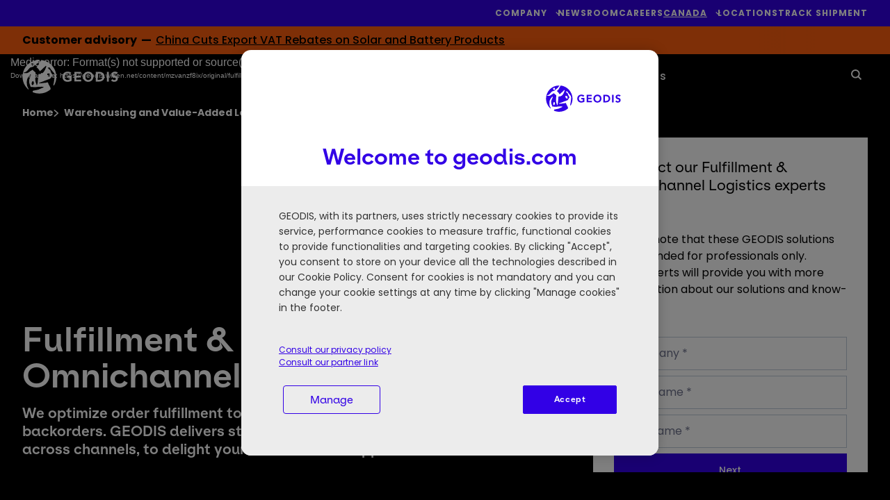

--- FILE ---
content_type: text/html; charset=UTF-8
request_url: https://geodis.com/ca-en/warehousing-and-value-added-logistics/fulfillment-omnichannel-logistics
body_size: 39030
content:
<!DOCTYPE html>
<!--[if IE 8 ]><html class="coh-ie8"  lang="en-CA" dir="ltr" prefix="content: http://purl.org/rss/1.0/modules/content/  dc: http://purl.org/dc/terms/  foaf: http://xmlns.com/foaf/0.1/  og: http://ogp.me/ns#  rdfs: http://www.w3.org/2000/01/rdf-schema#  schema: http://schema.org/  sioc: http://rdfs.org/sioc/ns#  sioct: http://rdfs.org/sioc/types#  skos: http://www.w3.org/2004/02/skos/core#  xsd: http://www.w3.org/2001/XMLSchema# "> <![endif]-->
<!--[if IE 9 ]><html class="coh-ie9"  lang="en-CA" dir="ltr" prefix="content: http://purl.org/rss/1.0/modules/content/  dc: http://purl.org/dc/terms/  foaf: http://xmlns.com/foaf/0.1/  og: http://ogp.me/ns#  rdfs: http://www.w3.org/2000/01/rdf-schema#  schema: http://schema.org/  sioc: http://rdfs.org/sioc/ns#  sioct: http://rdfs.org/sioc/types#  skos: http://www.w3.org/2004/02/skos/core#  xsd: http://www.w3.org/2001/XMLSchema# "> <![endif]-->
<!--[if (gt IE 9)|!(IE)]><!--> <html lang="en-CA" dir="ltr" prefix="content: http://purl.org/rss/1.0/modules/content/  dc: http://purl.org/dc/terms/  foaf: http://xmlns.com/foaf/0.1/  og: http://ogp.me/ns#  rdfs: http://www.w3.org/2000/01/rdf-schema#  schema: http://schema.org/  sioc: http://rdfs.org/sioc/ns#  sioct: http://rdfs.org/sioc/types#  skos: http://www.w3.org/2004/02/skos/core#  xsd: http://www.w3.org/2001/XMLSchema# "> <!--<![endif]-->
<head>
    

    <meta charset="utf-8" />
<meta name="description" content="We optimize order fulfillment to avoid stockouts &amp; backorders. GEODIS delivers steady inventory availability, across channels, to delight your eCommerce shoppers." />
<meta name="robots" content="robots" />
<link rel="canonical" href="https://geodis.com/ca-en/warehousing-and-value-added-logistics/fulfillment-omnichannel-logistics" />
<link rel="image_src" href="https://geodis.widen.net/content/ca331c85-f6ee-464d-889e-2d2b2b797302/web/geodis-fulfillment-and-omnichannel.jpg" />
<meta property="og:url" content="https://geodis.com/ca-en/warehousing-and-value-added-logistics/fulfillment-omnichannel-logistics" />
<meta property="og:title" content="Fulfillment &amp; Omnichannel Logistics | GEODIS" />
<meta property="og:description" content="We optimize order fulfillment to avoid stockouts &amp; backorders. GEODIS delivers steady inventory availability, across channels, to delight your eCommerce shoppers." />
<meta property="og:image" content="https://geodis.widen.net/content/ca331c85-f6ee-464d-889e-2d2b2b797302/web/geodis-fulfillment-and-omnichannel.jpg" />
<meta name="MobileOptimized" content="width" />
<meta name="HandheldFriendly" content="true" />
<meta name="viewport" content="width=device-width, initial-scale=1.0" />
<link rel="preconnect" href="https://fonts.googleapis.com" />
<link rel="preconnect" href="https://fonts.gstatic.com" crossorigin />
<link rel="stylesheet" href="/modules/custom/geodis_ss_fonts/css/es_klarheit_kurrent_poppins.css" media="all" type="text/css" />
<script type="application/ld+json">{
    "@context": "https://schema.org",
    "@graph": [
        {
            "@type": "Organization",
            "url": "https://geodis.com",
            "name": "GEODIS",
            "image": {
                "@type": "ImageObject",
                "url": "https://geodis.com/themes/custom/geodis_ss/assets/svg/geodis_blue.svg"
            }
        }
    ]
}</script>
<link rel="apple-touch-icon" sizes="180x180" href="https://geodis.com/themes/custom/geodis_ss/assets/favicon/apple-touch-icon.png" />
<link rel="icon" type="image/png" sizes="16x16" href="https://geodis.com/themes/custom/geodis_ss/assets/favicon/favicon-16x16.png" />
<link rel="manifest" href="https://geodis.com/themes/custom/geodis_ss/site.webmanifest" />
<link rel="mask-icon" href="https://geodis.com/themes/custom/geodis_ss/assets/favicon/safari-pinned-tab.svg" color="#1f5ac9" />
<meta name="msapplication-TileColor" content="#fefefe" />
<meta name="msapplication-config" content="https://geodis.com/themes/custom/geodis_ss/browserconfig.xml" />
<meta name="theme-color" content="#ffffff" />
<link rel="alternate" hreflang="x-default" href="https://geodis.com/warehousing-and-value-added-logistics/fulfillment-omnichannel-logistics" />
<link rel="alternate" hreflang="fr" href="https://geodis.com/fr/entreposage-logistique-valeur-ajoutee/fulfillment-et-logistique-omnicanale" />
<link rel="alternate" hreflang="en-SG" href="https://geodis.com/sg-en/warehousing-and-value-added-logistics/fulfillment-omnichannel-logistics" />
<link rel="alternate" hreflang="en-CA" href="https://geodis.com/ca-en/warehousing-and-value-added-logistics/fulfillment-omnichannel-logistics" />
<link rel="alternate" hreflang="fr-CA" href="https://geodis.com/ca-fr/entreposage-logistique-valeur-ajoutee/fulfillment-et-logistique-omnicanale" />
<link rel="alternate" hreflang="en-GB" href="https://geodis.com/gb-en/warehousing-and-value-added-logistics/fulfillment-omnichannel-logistics" />
<link rel="alternate" hreflang="el-GR" href="https://geodis.com/gr-el/warehousing-and-value-added-logistics/oloklirosi-paraggelion-omnichannel-logistics" />
<link rel="alternate" hreflang="en-GR" href="https://geodis.com/gr-en/warehousing-and-value-added-logistics/fulfillment-omnichannel-logistics" />
<link rel="alternate" hreflang="en-HU" href="https://geodis.com/hu-en/warehousing-and-value-added-logistics/fulfillment-omnichannel-logistics" />
<link rel="alternate" hreflang="hu-HU" href="https://geodis.com/hu-hu/raktarozas-es-hozzaadott-erteku-logisztika/fulfillment-es-tobbcsatornas-logisztika" />
<link rel="alternate" hreflang="en-JP" href="https://geodis.com/jp-en/warehousing-and-value-added-logistics/fulfillment-omnichannel-logistics" />
<link rel="alternate" hreflang="ja-JP" href="https://geodis.com/jp-ja/warehousing-and-value-added-logistics/fulfillment-omnichannel-logistics" />
<link rel="alternate" hreflang="en-ES" href="https://geodis.com/es-en/warehousing-and-value-added-logistics/fulfillment-omnichannel-logistics" />
<link rel="alternate" hreflang="es-ES" href="https://geodis.com/es-es/almacenamiento-y-logistica-de-valor-anadido/cumplimiento-y-logistica-omnicanal" />
<link rel="alternate" hreflang="en-US" href="https://geodis.com/us-en/warehousing-and-value-added-logistics/fulfillment-and-omnichannel-logistics" />
<link rel="alternate" hreflang="en-VN" href="https://geodis.com/vn-en/warehousing-and-value-added-logistics/fulfillment-omnichannel-logistics" />
<link rel="alternate" hreflang="vi-VN" href="https://geodis.com/vn-vi/kho-bai-va-hau-can-gia-tri-gia-tang/dich-vu-hoan-tat-don-hang-logistics-da-kenh" />
<link rel="alternate" hreflang="en-CO" href="https://geodis.com/co-en/warehousing-and-value-added-logistics/fulfillment-omnichannel-logistics" />
<link rel="alternate" hreflang="es-CO" href="https://geodis.com/co-es/almacenamiento-y-logistica-de-valor-anadido/cumplimiento-y-logistica-omnicanal" />
<link rel="alternate" hreflang="en-MY" href="https://geodis.com/my-en/warehousing-and-value-added-logistics/fulfillment-omnichannel-logistics" />
<link rel="alternate" hreflang="fr-BE" href="https://geodis.com/be-fr/entreposage-logistique-valeur-ajoutee/fulfillment-et-logistique-omnicanale" />
<link rel="alternate" hreflang="en-DE" href="https://geodis.com/de-en/warehousing-and-value-added-logistics/fulfillment-omnichannel-logistics" />
<link rel="alternate" hreflang="de-DE" href="https://geodis.com/de-de/lagerhaltung-und-mehrwert-logistik/fulfillment-omnichannel-logistik" />
<link rel="alternate" hreflang="en-HK" href="https://geodis.com/hk-en/warehousing-and-value-added-logistics/fulfillment-omnichannel-logistics" />
<link rel="alternate" hreflang="en-NO" href="https://geodis.com/no-en/warehousing-and-value-added-logistics/fulfillment-omnichannel-logistics" />
<link rel="alternate" hreflang="en-TR" href="https://geodis.com/tr-en/warehousing-and-value-added-logistics/fulfillment-omnichannel-logistics" />
<link rel="alternate" hreflang="en-AU" href="https://geodis.com/au-en/warehousing-and-value-added-logistics/fulfillment-omnichannel-logistics" />
<link rel="alternate" hreflang="en-CN" href="https://geodis.com/cn-en/warehousing-and-value-added-logistics/fulfillment-omnichannel-logistics" />
<link rel="alternate" hreflang="zh-CN" href="https://geodis.com/cn-zh/warehousing-and-value-added-logistics/fulfillment-omnichannel-logistics" />
<link rel="alternate" hreflang="en-NZ" href="https://geodis.com/nz-en/warehousing-and-value-added-logistics/fulfillment-omnichannel-logistics" />
<link rel="alternate" hreflang="en-NL" href="https://geodis.com/nl-en/warehousing-and-value-added-logistics/fulfillment-omnichannel-logistics" />
<link rel="alternate" hreflang="nl-NL" href="https://geodis.com/nl-nl/opslag-en-logistiek-met-toegevoegde-waarde/fulfilment-en-omnichannel-logistiek" />
<link rel="alternate" hreflang="en-KR" href="https://geodis.com/kr-en/warehousing-and-value-added-logistics/fulfillment-omnichannel-logistics" />
<link rel="alternate" hreflang="ko-KR" href="https://geodis.com/kr-ko/warehousing-and-value-added-logistics/fulfillment-omnichannel-logistics" />
<link rel="alternate" hreflang="en-IN" href="https://geodis.com/in-en/warehousing-and-value-added-logistics/fulfillment-omnichannel-logistics" />
<link rel="alternate" hreflang="en-TW" href="https://geodis.com/tw-en/warehousing-and-value-added-logistics/fulfillment-omnichannel-logistics" />
<link rel="alternate" hreflang="en-AE" href="https://geodis.com/ae-en/warehousing-and-value-added-logistics/fulfillment-omnichannel-logistics" />
<link rel="alternate" hreflang="en-PT" href="https://geodis.com/pt-en/warehousing-and-value-added-logistics/fulfillment-omnichannel-logistics" />
<link rel="alternate" hreflang="en-ZA" href="https://geodis.com/za-en/warehousing-and-value-added-logistics/fulfillment-omnichannel-logistics" />
<link rel="alternate" hreflang="en-AR" href="https://geodis.com/ar-en/warehousing-and-value-added-logistics/fulfillment-omnichannel-logistics" />
<link rel="alternate" hreflang="en-ID" href="https://geodis.com/id-en/warehousing-and-value-added-logistics/fulfillment-omnichannel-logistics" />
<link rel="alternate" hreflang="en-CZ" href="https://geodis.com/cz-en/warehousing-and-value-added-logistics/fulfillment-omnichannel-logistics" />
<link rel="alternate" hreflang="cs-CZ" href="https://geodis.com/cz-cs/skladovani-logistika-s-pridanou-hodnotou/fulfillment-omnichannel-logistics" />
<link rel="alternate" hreflang="en-RO" href="https://geodis.com/ro-en/warehousing-and-value-added-logistics/fulfillment-omnichannel-logistics" />
<link rel="alternate" hreflang="ro-RO" href="https://geodis.com/ro-ro/depozitare-si-logistica-cu-valoare-adaugata/fulfillment-si-logistica-omnichannel" />
<link rel="alternate" hreflang="en-CH" href="https://geodis.com/ch-en/warehousing-and-value-added-logistics/fulfillment-omnichannel-logistics" />
<link rel="alternate" hreflang="fr-CH" href="https://geodis.com/ch-fr/entreposage-logistique-valeur-ajoutee/fulfillment-et-logistique-omnicanale" />
<link rel="alternate" hreflang="en-BR" href="https://geodis.com/br-en/warehousing-and-value-added-logistics/fulfillment-omnichannel-logistics" />
<link rel="alternate" hreflang="pt-BR" href="https://geodis.com/br-pt/armazenagem-e-logistica-de-valor-acrescentado/fulfillment-e-logistica-omnichannel" />
<link rel="alternate" hreflang="en-CL" href="https://geodis.com/cl-en/warehousing-and-value-added-logistics/fulfillment-omnichannel-logistics" />
<link rel="alternate" hreflang="es-CL" href="https://geodis.com/cl-es/almacenamiento-y-logistica-de-valor-anadido/cumplimiento-y-logistica-omnicanal" />
<link rel="alternate" hreflang="en-PE" href="https://geodis.com/pe-en/warehousing-and-value-added-logistics/fulfillment-omnichannel-logistics" />
<link rel="alternate" hreflang="en-BD" href="https://geodis.com/bd-en/warehousing-and-value-added-logistics/fulfillment-omnichannel-logistics" />
<link rel="alternate" hreflang="en-IE" href="https://geodis.com/ie-en/warehousing-and-value-added-logistics/fulfillment-omnichannel-logistics" />
<link rel="alternate" hreflang="en-BH" href="https://geodis.com/bh-en/warehousing-and-value-added-logistics/fulfillment-omnichannel-logistics" />
<link rel="alternate" hreflang="en-PL" href="https://geodis.com/pl-en/warehousing-and-value-added-logistics/fulfillment-omnichannel-logistics" />
<link rel="alternate" hreflang="pl-PL" href="https://geodis.com/pl-pl/magazynowanie-i-logistyka-o-wartosci-dodanej/fulfillment-i-logistyka-wielokanalowa" />
<link rel="alternate" hreflang="en-SE" href="https://geodis.com/se-en/warehousing-and-value-added-logistics/fulfillment-omnichannel-logistics" />
<link rel="alternate" hreflang="sv-SE" href="https://geodis.com/se-sv/lagerhallning-och-vardeadderande-logistik/fulfillment-omnichannel-logistics" />
<link rel="alternate" hreflang="en-SK" href="https://geodis.com/sk-en/warehousing-and-value-added-logistics/fulfillment-omnichannel-logistics" />
<link rel="alternate" hreflang="sk-SK" href="https://geodis.com/sk-sk/skladovanie-logistika-s-pridanou-hodnotou/fulfillment-omnichannel-logistics" />
<link rel="alternate" hreflang="en-IT" href="https://geodis.com/it-en/warehousing-and-value-added-logistics/fulfillment-omnichannel-logistics" />
<link rel="alternate" hreflang="it-IT" href="https://geodis.com/it-it/magazzinaggio-e-logistica-valore-aggiunto/fulfillment-omnichannel-logistics" />
<link rel="icon" href="/themes/custom/geodis_ss/assets/favicon/favicon.svg" type="image/svg+xml" />
</head-placeholder>
    <title>Fulfillment &amp; Omnichannel Logistics | GEODIS</title>
    <link rel="stylesheet" media="all" href="/sites/default/files/css/css_NA2R1sVNo8ZUbppfkXUNyfm_09HNmfyX4s1W78ANxz8.css?delta=0&amp;language=en-CA&amp;theme=geodis_ss&amp;include=[base64]" />
<link rel="stylesheet" media="all" href="/webform/css/contact_an_expert_solution?t983ot" />
<link rel="stylesheet" media="all" href="/sites/default/files/css/css_I-TAYKXyG_mzadjxeRa0HJSMgVfN-7s76_cW59gj44U.css?delta=2&amp;language=en-CA&amp;theme=geodis_ss&amp;include=[base64]" />
<link rel="stylesheet" media="all" href="/webform/css/contact_an_expert_short_solution?t983ot" />
<link rel="stylesheet" media="all" href="/sites/default/files/css/css_Xq5jpds0M4wN5TP4i9rxR4QdVSidLzGPGdUb_N7d43A.css?delta=4&amp;language=en-CA&amp;theme=geodis_ss&amp;include=[base64]" />
<link rel="stylesheet" media="all" href="/sites/default/files/css/css_GK5HHb4PJuda75RJAWUXUnr5q4xD2rBbzwSZL48bPxU.css?delta=5&amp;language=en-CA&amp;theme=geodis_ss&amp;include=[base64]" />
</css-placeholder>
    <meta name="facebook-domain-verification" content="chttomrlmt7hmqcl35pqun1x4b7kso" />

        <!-- Google Tag Manager -->
    <script>
        (function(w,d,s,l,i){w[l]=w[l]||[];w[l].push({'gtm.start':
                new Date().getTime(),event:'gtm.js'});var f=d.getElementsByTagName(s)[0],
            j=d.createElement(s),dl=l!='dataLayer'?'&l='+l:'';j.async=true;j.src=
            'https://www.googletagmanager.com/gtm.js?id='+i+dl;f.parentNode.insertBefore(j,f);
        })(window,document,'script','dataLayer','GTM-5QWLJR3');
    </script>
    <!-- End Google Tag Manager --><link rel="dns-prefetch" href="https://analytics.geodis.com">
<link rel="preload" href="https://analytics.geodis.com/js/container_lliMYnpm.js" as="script">

    </js-placeholder>

    <!-- Matomo Tag Manager -->
<script>
  var _mtm = window._mtm = window._mtm || [];
  _mtm.push({'mtm.startTime': (new Date().getTime()), 'event': 'mtm.Start'});
  (function() {
    var d=document, g=d.createElement('script'), s=d.getElementsByTagName('script')[0];
    g.async=true; g.src='https://analytics.geodis.com/js/container_lliMYnpm.js'; s.parentNode.insertBefore(g,s);
  })();
</script>
<!-- End Matomo Tag Manager -->

    <style></style>
<style>@media all { .ssa-instance-1a921d4ae5112c774761d65242a46d70.coh-ce-cpt_grid_2_columns-f271ccf6 {  background-color: rgba(245, 245, 245, 1); }  } @media (max-width: 719px) { .ssa-instance-1a921d4ae5112c774761d65242a46d70.coh-ce-cpt_grid_2_columns-f271ccf6 { padding: 0!important; }  }@media all { .ssa-instance-1a921d4ae5112c774761d65242a46d70.coh-ce-cpt_grid_2_columns-b5ef3ae5 {  }  } @media (max-width: 719px) { .ssa-instance-1a921d4ae5112c774761d65242a46d70.coh-ce-cpt_grid_2_columns-b5ef3ae5 { padding: 0!important;max-width: unset; }  }@media all { .ssa-instance-1a921d4ae5112c774761d65242a46d70.coh-ce-cpt_grid_2_columns-cb6f5c19 {  }  } @media (max-width: 719px) { .ssa-instance-1a921d4ae5112c774761d65242a46d70.coh-ce-cpt_grid_2_columns-cb6f5c19 { padding: 0!important;max-width: unset; }  }</style>
<style>@media all { .ssa-instance-55a358be19a665bb69742e3e7c9d1b8b.coh-ce-cpt_block_text-b9c5645e {  }  } @media (max-width: 719px) { .ssa-instance-55a358be19a665bb69742e3e7c9d1b8b.coh-ce-cpt_block_text-b9c5645e { padding: 16px!important; }  }</style>
<style>@media all { .ssa-instance-307b48b3cf2de57c579e01735ebe852f.coh-ce-cpt_primary_button-db42580a { min-width: 100px;width: -webkit-fit-content;width: -moz-fit-content;width: fit-content; display: none;border-width: 2px;border-style: solid; }  } @media (max-width: 719px) { .ssa-instance-307b48b3cf2de57c579e01735ebe852f.coh-ce-cpt_primary_button-db42580a { width: 100%;padding-right: 0!important;padding-left: 0!important; }  }@media all { .ssa-instance-307b48b3cf2de57c579e01735ebe852f.coh-ce-cpt_primary_button-45b48c0b { width: 100%;font-size: 14px;padding-top: 17px;padding-right: 32px;padding-bottom: 17px;padding-left: 32px; display: block;text-align: center;font-weight: 600; }  }@media all { .ssa-instance-307b48b3cf2de57c579e01735ebe852f.coh-ce-cpt_primary_button-f05a0985 { width: 100%;font-size: 14px;padding-top: 17px;padding-right: 32px;padding-bottom: 17px;padding-left: 32px;display: block;text-align: center;font-weight: 600; }  }</style>
<style>@media all { .ssa-instance-a54beadd213ea06f9173083e1bbed9b7.coh-ce-cpt_grid_2_columns-f271ccf6 {  }  } @media (max-width: 719px) { .ssa-instance-a54beadd213ea06f9173083e1bbed9b7.coh-ce-cpt_grid_2_columns-f271ccf6 { padding: 0!important; }  }@media all { .ssa-instance-a54beadd213ea06f9173083e1bbed9b7.coh-ce-cpt_grid_2_columns-b5ef3ae5 {  }  } @media (max-width: 719px) { .ssa-instance-a54beadd213ea06f9173083e1bbed9b7.coh-ce-cpt_grid_2_columns-b5ef3ae5 { padding: 0!important;max-width: unset; }  }@media all { .ssa-instance-a54beadd213ea06f9173083e1bbed9b7.coh-ce-cpt_grid_2_columns-cb6f5c19 {  }  } @media (max-width: 719px) { .ssa-instance-a54beadd213ea06f9173083e1bbed9b7.coh-ce-cpt_grid_2_columns-cb6f5c19 { padding: 0!important;max-width: unset; }  }</style>
<style>@media all { .ssa-instance-dd69d2ddea800d707c36171152ca9561.coh-ce-cpt_block_text-b9c5645e {  }  } @media (max-width: 719px) { .ssa-instance-dd69d2ddea800d707c36171152ca9561.coh-ce-cpt_block_text-b9c5645e { padding: 16px!important; }  }</style>
<style>@media all { .ssa-instance-307b48b3cf2de57c579e01735ebe852f.coh-ce-cpt_primary_button-db42580a { min-width: 100px;width: -webkit-fit-content;width: -moz-fit-content;width: fit-content; display: none;border-width: 2px;border-style: solid; }  } @media (max-width: 719px) { .ssa-instance-307b48b3cf2de57c579e01735ebe852f.coh-ce-cpt_primary_button-db42580a { width: 100%;padding-right: 0!important;padding-left: 0!important; }  }@media all { .ssa-instance-307b48b3cf2de57c579e01735ebe852f.coh-ce-cpt_primary_button-45b48c0b { width: 100%;font-size: 14px;padding-top: 17px;padding-right: 32px;padding-bottom: 17px;padding-left: 32px; display: block;text-align: center;font-weight: 600; }  }@media all { .ssa-instance-307b48b3cf2de57c579e01735ebe852f.coh-ce-cpt_primary_button-f05a0985 { width: 100%;font-size: 14px;padding-top: 17px;padding-right: 32px;padding-bottom: 17px;padding-left: 32px;display: block;text-align: center;font-weight: 600; }  }</style>
<style>@media all { .ssa-instance-a5e13bde96de1f63468d9cf9397d37eb.coh-ce-cpt_block_text-b9c5645e {  }  } @media (max-width: 719px) { .ssa-instance-a5e13bde96de1f63468d9cf9397d37eb.coh-ce-cpt_block_text-b9c5645e { padding: 16px!important; }  }</style>
<style>@media all { .ssa-instance-307b48b3cf2de57c579e01735ebe852f.coh-ce-cpt_primary_button-db42580a { min-width: 100px;width: -webkit-fit-content;width: -moz-fit-content;width: fit-content; display: none;border-width: 2px;border-style: solid; }  } @media (max-width: 719px) { .ssa-instance-307b48b3cf2de57c579e01735ebe852f.coh-ce-cpt_primary_button-db42580a { width: 100%;padding-right: 0!important;padding-left: 0!important; }  }@media all { .ssa-instance-307b48b3cf2de57c579e01735ebe852f.coh-ce-cpt_primary_button-45b48c0b { width: 100%;font-size: 14px;padding-top: 17px;padding-right: 32px;padding-bottom: 17px;padding-left: 32px; display: block;text-align: center;font-weight: 600; }  }@media all { .ssa-instance-307b48b3cf2de57c579e01735ebe852f.coh-ce-cpt_primary_button-f05a0985 { width: 100%;font-size: 14px;padding-top: 17px;padding-right: 32px;padding-bottom: 17px;padding-left: 32px;display: block;text-align: center;font-weight: 600; }  }</style>
<style>@media all { .ssa-instance-6d3d96819917179a3e208fc19ffe8676.coh-ce-cpt_block_cards-58bc18d7 {  background-color: rgba(245, 245, 245, 1);overflow: hidden !important; }  } @media (max-width: 719px) { .ssa-instance-6d3d96819917179a3e208fc19ffe8676.coh-ce-cpt_block_cards-58bc18d7 { padding: 16px!important; }  }@media all { .ssa-instance-6d3d96819917179a3e208fc19ffe8676.coh-ce-cpt_block_cards-7aada73f {  color: rgba(0, 0, 0, 1);font-weight: 400;margin-bottom: 35px;width: 50%; display: block; }  } @media (max-width: 719px) { .ssa-instance-6d3d96819917179a3e208fc19ffe8676.coh-ce-cpt_block_cards-7aada73f { width: 100%; }  }@media all { .ssa-instance-6d3d96819917179a3e208fc19ffe8676.coh-ce-cpt_block_cards-2b79e4e91 {  background-color: rgba(0, 0, 0, 0);height: 100%;position: relative; }  } @media (max-width: 719px) { .ssa-instance-6d3d96819917179a3e208fc19ffe8676.coh-ce-cpt_block_cards-2b79e4e91 { margin-bottom: 45px; }  }@media all { .ssa-instance-6d3d96819917179a3e208fc19ffe8676.coh-ce-cpt_block_cards-2b79e4e92 {  background-color: rgba(0, 0, 0, 0);height: 100%;position: relative; }  } @media (max-width: 719px) { .ssa-instance-6d3d96819917179a3e208fc19ffe8676.coh-ce-cpt_block_cards-2b79e4e92 { margin-bottom: 45px; }  }@media all { .ssa-instance-6d3d96819917179a3e208fc19ffe8676.coh-ce-cpt_block_cards-2b79e4e93 {  background-color: rgba(0, 0, 0, 0);height: 100%;position: relative; }  } @media (max-width: 719px) { .ssa-instance-6d3d96819917179a3e208fc19ffe8676.coh-ce-cpt_block_cards-2b79e4e93 { margin-bottom: 45px; }  }@media all { .ssa-instance-6d3d96819917179a3e208fc19ffe8676.coh-ce-cpt_block_cards-2b79e4e94 {  background-color: rgba(0, 0, 0, 0);height: 100%;position: relative; }  } @media (max-width: 719px) { .ssa-instance-6d3d96819917179a3e208fc19ffe8676.coh-ce-cpt_block_cards-2b79e4e94 { margin-bottom: 45px; }  }@media all { .ssa-instance-6d3d96819917179a3e208fc19ffe8676.coh-ce-cpt_block_cards-1a5fcd1e1 { height: 100%;width: 100%;position: absolute;top: 0rem;bottom: 0rem;left: 0rem;right: 0rem; display: none;z-index: 1; }  }@media all { .ssa-instance-6d3d96819917179a3e208fc19ffe8676.coh-ce-cpt_block_cards-1a5fcd1e2 { height: 100%;width: 100%;position: absolute;top: 0rem;bottom: 0rem;left: 0rem;right: 0rem; display: none;z-index: 1; }  }@media all { .ssa-instance-6d3d96819917179a3e208fc19ffe8676.coh-ce-cpt_block_cards-1a5fcd1e3 { height: 100%;width: 100%;position: absolute;top: 0rem;bottom: 0rem;left: 0rem;right: 0rem; display: none;z-index: 1; }  }@media all { .ssa-instance-6d3d96819917179a3e208fc19ffe8676.coh-ce-cpt_block_cards-1a5fcd1e4 { height: 100%;width: 100%;position: absolute;top: 0rem;bottom: 0rem;left: 0rem;right: 0rem; display: none;z-index: 1; }  }@media all { .ssa-instance-6d3d96819917179a3e208fc19ffe8676.coh-ce-cpt_block_cards-e6748cdf1 {  display: block;width: 100%;height: 100%; }  } @media all { .ssa-instance-6d3d96819917179a3e208fc19ffe8676.coh-ce-cpt_block_cards-e6748cdf1 img { height: 100%;width: 100%;-o-object-fit: cover;object-fit: cover;aspect-ratio: 1/0.6;max-width: 600px; }  } @media all { .ssa-instance-6d3d96819917179a3e208fc19ffe8676.coh-ce-cpt_block_cards-e6748cdf1 div { height: 100%;width: 100%; }  } @media all { .ssa-instance-6d3d96819917179a3e208fc19ffe8676.coh-ce-cpt_block_cards-e6748cdf1 article { height: 100%;width: 100%; }  } @media all { .ssa-instance-6d3d96819917179a3e208fc19ffe8676.coh-ce-cpt_block_cards-e6748cdf1 article .contextual { display: none; }  }@media all { .ssa-instance-6d3d96819917179a3e208fc19ffe8676.coh-ce-cpt_block_cards-e6748cdf2 {  display: block;width: 100%;height: 100%; }  } @media all { .ssa-instance-6d3d96819917179a3e208fc19ffe8676.coh-ce-cpt_block_cards-e6748cdf2 img { height: 100%;width: 100%;-o-object-fit: cover;object-fit: cover;aspect-ratio: 1/0.6;max-width: 600px; }  } @media all { .ssa-instance-6d3d96819917179a3e208fc19ffe8676.coh-ce-cpt_block_cards-e6748cdf2 div { height: 100%;width: 100%; }  } @media all { .ssa-instance-6d3d96819917179a3e208fc19ffe8676.coh-ce-cpt_block_cards-e6748cdf2 article { height: 100%;width: 100%; }  } @media all { .ssa-instance-6d3d96819917179a3e208fc19ffe8676.coh-ce-cpt_block_cards-e6748cdf2 article .contextual { display: none; }  }@media all { .ssa-instance-6d3d96819917179a3e208fc19ffe8676.coh-ce-cpt_block_cards-e6748cdf3 {  display: block;width: 100%;height: 100%; }  } @media all { .ssa-instance-6d3d96819917179a3e208fc19ffe8676.coh-ce-cpt_block_cards-e6748cdf3 img { height: 100%;width: 100%;-o-object-fit: cover;object-fit: cover;aspect-ratio: 1/0.6;max-width: 600px; }  } @media all { .ssa-instance-6d3d96819917179a3e208fc19ffe8676.coh-ce-cpt_block_cards-e6748cdf3 div { height: 100%;width: 100%; }  } @media all { .ssa-instance-6d3d96819917179a3e208fc19ffe8676.coh-ce-cpt_block_cards-e6748cdf3 article { height: 100%;width: 100%; }  } @media all { .ssa-instance-6d3d96819917179a3e208fc19ffe8676.coh-ce-cpt_block_cards-e6748cdf3 article .contextual { display: none; }  }@media all { .ssa-instance-6d3d96819917179a3e208fc19ffe8676.coh-ce-cpt_block_cards-e6748cdf4 {  display: block;width: 100%;height: 100%; }  } @media all { .ssa-instance-6d3d96819917179a3e208fc19ffe8676.coh-ce-cpt_block_cards-e6748cdf4 img { height: 100%;width: 100%;-o-object-fit: cover;object-fit: cover;aspect-ratio: 1/0.6;max-width: 600px; }  } @media all { .ssa-instance-6d3d96819917179a3e208fc19ffe8676.coh-ce-cpt_block_cards-e6748cdf4 div { height: 100%;width: 100%; }  } @media all { .ssa-instance-6d3d96819917179a3e208fc19ffe8676.coh-ce-cpt_block_cards-e6748cdf4 article { height: 100%;width: 100%; }  } @media all { .ssa-instance-6d3d96819917179a3e208fc19ffe8676.coh-ce-cpt_block_cards-e6748cdf4 article .contextual { display: none; }  }@media all { .ssa-instance-6d3d96819917179a3e208fc19ffe8676.coh-ce-cpt_block_cards-34502cc1 {  display: block; }  } @media all { .ssa-instance-6d3d96819917179a3e208fc19ffe8676.coh-ce-cpt_block_cards-34502cc1 div { height: 64px; }  } @media all { .ssa-instance-6d3d96819917179a3e208fc19ffe8676.coh-ce-cpt_block_cards-34502cc1 article { height: 100%; }  } @media all { .ssa-instance-6d3d96819917179a3e208fc19ffe8676.coh-ce-cpt_block_cards-34502cc1 article img {  margin: 0 auto 0 0;height: 100%;width: auto; }  }@media all { .ssa-instance-6d3d96819917179a3e208fc19ffe8676.coh-ce-cpt_block_cards-34502cc2 {  display: block; }  } @media all { .ssa-instance-6d3d96819917179a3e208fc19ffe8676.coh-ce-cpt_block_cards-34502cc2 div { height: 64px; }  } @media all { .ssa-instance-6d3d96819917179a3e208fc19ffe8676.coh-ce-cpt_block_cards-34502cc2 article { height: 100%; }  } @media all { .ssa-instance-6d3d96819917179a3e208fc19ffe8676.coh-ce-cpt_block_cards-34502cc2 article img {  margin: 0 auto 0 0;height: 100%;width: auto; }  }@media all { .ssa-instance-6d3d96819917179a3e208fc19ffe8676.coh-ce-cpt_block_cards-34502cc3 {  display: block; }  } @media all { .ssa-instance-6d3d96819917179a3e208fc19ffe8676.coh-ce-cpt_block_cards-34502cc3 div { height: 64px; }  } @media all { .ssa-instance-6d3d96819917179a3e208fc19ffe8676.coh-ce-cpt_block_cards-34502cc3 article { height: 100%; }  } @media all { .ssa-instance-6d3d96819917179a3e208fc19ffe8676.coh-ce-cpt_block_cards-34502cc3 article img {  margin: 0 auto 0 0;height: 100%;width: auto; }  }@media all { .ssa-instance-6d3d96819917179a3e208fc19ffe8676.coh-ce-cpt_block_cards-34502cc4 {  display: block; }  } @media all { .ssa-instance-6d3d96819917179a3e208fc19ffe8676.coh-ce-cpt_block_cards-34502cc4 div { height: 64px; }  } @media all { .ssa-instance-6d3d96819917179a3e208fc19ffe8676.coh-ce-cpt_block_cards-34502cc4 article { height: 100%; }  } @media all { .ssa-instance-6d3d96819917179a3e208fc19ffe8676.coh-ce-cpt_block_cards-34502cc4 article img {  margin: 0 auto 0 0;height: 100%;width: auto; }  }@media all { .ssa-instance-6d3d96819917179a3e208fc19ffe8676.coh-ce-cpt_block_cards-861124cb1 {  color: rgba(50, 0, 230, 1);margin-top: 15px;margin-bottom: 15px; text-align: start;position: relative; display: block;font-size: 20px;line-height: 26px; }  }@media all { .ssa-instance-6d3d96819917179a3e208fc19ffe8676.coh-ce-cpt_block_cards-861124cb2 {  color: rgba(50, 0, 230, 1);margin-top: 15px;margin-bottom: 15px; text-align: start;position: relative; display: block;font-size: 20px;line-height: 26px; }  }@media all { .ssa-instance-6d3d96819917179a3e208fc19ffe8676.coh-ce-cpt_block_cards-861124cb3 {  color: rgba(50, 0, 230, 1);margin-top: 15px;margin-bottom: 15px; text-align: start;position: relative; display: block;font-size: 20px;line-height: 26px; }  }@media all { .ssa-instance-6d3d96819917179a3e208fc19ffe8676.coh-ce-cpt_block_cards-861124cb4 {  color: rgba(50, 0, 230, 1);margin-top: 15px;margin-bottom: 15px; text-align: start;position: relative; display: block;font-size: 20px;line-height: 26px; }  }@media all { .ssa-instance-6d3d96819917179a3e208fc19ffe8676.coh-ce-cpt_block_cards-70638aed1 { height: 100%;width: 100%;position: absolute;top: 0rem;bottom: 0rem;left: 0rem;right: 0rem; display: none; }  }@media all { .ssa-instance-6d3d96819917179a3e208fc19ffe8676.coh-ce-cpt_block_cards-70638aed2 { height: 100%;width: 100%;position: absolute;top: 0rem;bottom: 0rem;left: 0rem;right: 0rem; display: none; }  }@media all { .ssa-instance-6d3d96819917179a3e208fc19ffe8676.coh-ce-cpt_block_cards-70638aed3 { height: 100%;width: 100%;position: absolute;top: 0rem;bottom: 0rem;left: 0rem;right: 0rem; display: none; }  }@media all { .ssa-instance-6d3d96819917179a3e208fc19ffe8676.coh-ce-cpt_block_cards-70638aed4 { height: 100%;width: 100%;position: absolute;top: 0rem;bottom: 0rem;left: 0rem;right: 0rem; display: none; }  } @media all { .ssa-instance-6d3d96819917179a3e208fc19ffe8676.coh-ce-cpt_block_cards-b77cd3a01 {  display: block; }  } @media all { .ssa-instance-6d3d96819917179a3e208fc19ffe8676.coh-ce-cpt_block_cards-b77cd3a02 {  display: block; }  } @media all { .ssa-instance-6d3d96819917179a3e208fc19ffe8676.coh-ce-cpt_block_cards-b77cd3a03 {  display: block; }  } @media all { .ssa-instance-6d3d96819917179a3e208fc19ffe8676.coh-ce-cpt_block_cards-b77cd3a04 {  display: block; }  }@media all { .ssa-instance-6d3d96819917179a3e208fc19ffe8676.coh-ce-cpt_block_cards-f5b68cd1 {  display: none;width: -webkit-fit-content;width: -moz-fit-content;width: fit-content; }  } @media (max-width: 719px) { .ssa-instance-6d3d96819917179a3e208fc19ffe8676.coh-ce-cpt_block_cards-f5b68cd1 {  }  } @media all { .ssa-instance-6d3d96819917179a3e208fc19ffe8676.coh-ce-cpt_block_cards-f5b68cd1.dx8-aov {  }  }@media all { .ssa-instance-6d3d96819917179a3e208fc19ffe8676.coh-ce-cpt_block_cards-f5b68cd2 {  display: none;width: -webkit-fit-content;width: -moz-fit-content;width: fit-content; }  } @media (max-width: 719px) { .ssa-instance-6d3d96819917179a3e208fc19ffe8676.coh-ce-cpt_block_cards-f5b68cd2 {  }  } @media all { .ssa-instance-6d3d96819917179a3e208fc19ffe8676.coh-ce-cpt_block_cards-f5b68cd2.dx8-aov {  }  }@media all { .ssa-instance-6d3d96819917179a3e208fc19ffe8676.coh-ce-cpt_block_cards-f5b68cd3 {  display: none;width: -webkit-fit-content;width: -moz-fit-content;width: fit-content; }  } @media (max-width: 719px) { .ssa-instance-6d3d96819917179a3e208fc19ffe8676.coh-ce-cpt_block_cards-f5b68cd3 {  }  } @media all { .ssa-instance-6d3d96819917179a3e208fc19ffe8676.coh-ce-cpt_block_cards-f5b68cd3.dx8-aov {  }  }@media all { .ssa-instance-6d3d96819917179a3e208fc19ffe8676.coh-ce-cpt_block_cards-f5b68cd4 {  display: none;width: -webkit-fit-content;width: -moz-fit-content;width: fit-content; }  } @media (max-width: 719px) { .ssa-instance-6d3d96819917179a3e208fc19ffe8676.coh-ce-cpt_block_cards-f5b68cd4 {  }  } @media all { .ssa-instance-6d3d96819917179a3e208fc19ffe8676.coh-ce-cpt_block_cards-f5b68cd4.dx8-aov {  }  }@media all { .ssa-instance-6d3d96819917179a3e208fc19ffe8676.coh-ce-cpt_block_cards-da5519561 { font-weight: 700;color: var(--ssa-color-palette-white);font-size: 14px;display: -webkit-box;display: -webkit-flex;display: -ms-flexbox;display: flex;-webkit-box-align: center;-webkit-align-items: center;-ms-flex-align: center;align-items: center; }  }@media all { .ssa-instance-6d3d96819917179a3e208fc19ffe8676.coh-ce-cpt_block_cards-da5519562 { font-weight: 700;color: var(--ssa-color-palette-white);font-size: 14px;display: -webkit-box;display: -webkit-flex;display: -ms-flexbox;display: flex;-webkit-box-align: center;-webkit-align-items: center;-ms-flex-align: center;align-items: center; }  }@media all { .ssa-instance-6d3d96819917179a3e208fc19ffe8676.coh-ce-cpt_block_cards-da5519563 { font-weight: 700;color: var(--ssa-color-palette-white);font-size: 14px;display: -webkit-box;display: -webkit-flex;display: -ms-flexbox;display: flex;-webkit-box-align: center;-webkit-align-items: center;-ms-flex-align: center;align-items: center; }  }@media all { .ssa-instance-6d3d96819917179a3e208fc19ffe8676.coh-ce-cpt_block_cards-da5519564 { font-weight: 700;color: var(--ssa-color-palette-white);font-size: 14px;display: -webkit-box;display: -webkit-flex;display: -ms-flexbox;display: flex;-webkit-box-align: center;-webkit-align-items: center;-ms-flex-align: center;align-items: center; }  }@media all { .ssa-instance-6d3d96819917179a3e208fc19ffe8676.coh-ce-cpt_block_cards-65f721351 { margin-left: 8px; }  }@media all { .ssa-instance-6d3d96819917179a3e208fc19ffe8676.coh-ce-cpt_block_cards-65f721352 { margin-left: 8px; }  }@media all { .ssa-instance-6d3d96819917179a3e208fc19ffe8676.coh-ce-cpt_block_cards-65f721353 { margin-left: 8px; }  }@media all { .ssa-instance-6d3d96819917179a3e208fc19ffe8676.coh-ce-cpt_block_cards-65f721354 { margin-left: 8px; }  }@media all { .ssa-instance-6d3d96819917179a3e208fc19ffe8676.coh-ce-cpt_block_cards-e2ddc28f1 { margin-left: 8px; }  }@media all { .ssa-instance-6d3d96819917179a3e208fc19ffe8676.coh-ce-cpt_block_cards-e2ddc28f2 { margin-left: 8px; }  }@media all { .ssa-instance-6d3d96819917179a3e208fc19ffe8676.coh-ce-cpt_block_cards-e2ddc28f3 { margin-left: 8px; }  }@media all { .ssa-instance-6d3d96819917179a3e208fc19ffe8676.coh-ce-cpt_block_cards-e2ddc28f4 { margin-left: 8px; }  }@media all { .ssa-instance-6d3d96819917179a3e208fc19ffe8676.coh-ce-cpt_block_cards-8c9575fb1 {  display: none;border-width: 2px;border-style: solid;width: -webkit-fit-content;width: -moz-fit-content;width: fit-content; }  } @media (max-width: 719px) { .ssa-instance-6d3d96819917179a3e208fc19ffe8676.coh-ce-cpt_block_cards-8c9575fb1 { width: 90%; }  } @media all { .ssa-instance-6d3d96819917179a3e208fc19ffe8676.coh-ce-cpt_block_cards-8c9575fb1.button-position__left { margin-top: 1.5rem;margin-left: 8%; }  } @media all { .ssa-instance-6d3d96819917179a3e208fc19ffe8676.coh-ce-cpt_block_cards-8c9575fb1.button-position__right { margin-top: 1.5rem;margin-right: 8%;margin-left: auto; }  } @media all { .ssa-instance-6d3d96819917179a3e208fc19ffe8676.coh-ce-cpt_block_cards-8c9575fb1.button-position__center { margin-top: 1.5rem;margin-right: auto;margin-left: auto; }  } @media all { .ssa-instance-6d3d96819917179a3e208fc19ffe8676.coh-ce-cpt_block_cards-8c9575fb1.block-cards-aligned-buttons { position: absolute;left: 50%;bottom: 4rem;-webkit-transform: translate(-50%, -50%);-ms-transform: translate(-50%, -50%);transform: translate(-50%, -50%); }  } @media (max-width: 719px) { .ssa-instance-6d3d96819917179a3e208fc19ffe8676.coh-ce-cpt_block_cards-8c9575fb1.block-cards-aligned-buttons { bottom: 2rem; }  }@media all { .ssa-instance-6d3d96819917179a3e208fc19ffe8676.coh-ce-cpt_block_cards-8c9575fb2 {  display: none;border-width: 2px;border-style: solid;width: -webkit-fit-content;width: -moz-fit-content;width: fit-content; }  } @media (max-width: 719px) { .ssa-instance-6d3d96819917179a3e208fc19ffe8676.coh-ce-cpt_block_cards-8c9575fb2 { width: 90%; }  } @media all { .ssa-instance-6d3d96819917179a3e208fc19ffe8676.coh-ce-cpt_block_cards-8c9575fb2.button-position__left { margin-top: 1.5rem;margin-left: 8%; }  } @media all { .ssa-instance-6d3d96819917179a3e208fc19ffe8676.coh-ce-cpt_block_cards-8c9575fb2.button-position__right { margin-top: 1.5rem;margin-right: 8%;margin-left: auto; }  } @media all { .ssa-instance-6d3d96819917179a3e208fc19ffe8676.coh-ce-cpt_block_cards-8c9575fb2.button-position__center { margin-top: 1.5rem;margin-right: auto;margin-left: auto; }  } @media all { .ssa-instance-6d3d96819917179a3e208fc19ffe8676.coh-ce-cpt_block_cards-8c9575fb2.block-cards-aligned-buttons { position: absolute;left: 50%;bottom: 4rem;-webkit-transform: translate(-50%, -50%);-ms-transform: translate(-50%, -50%);transform: translate(-50%, -50%); }  } @media (max-width: 719px) { .ssa-instance-6d3d96819917179a3e208fc19ffe8676.coh-ce-cpt_block_cards-8c9575fb2.block-cards-aligned-buttons { bottom: 2rem; }  }@media all { .ssa-instance-6d3d96819917179a3e208fc19ffe8676.coh-ce-cpt_block_cards-8c9575fb3 {  display: none;border-width: 2px;border-style: solid;width: -webkit-fit-content;width: -moz-fit-content;width: fit-content; }  } @media (max-width: 719px) { .ssa-instance-6d3d96819917179a3e208fc19ffe8676.coh-ce-cpt_block_cards-8c9575fb3 { width: 90%; }  } @media all { .ssa-instance-6d3d96819917179a3e208fc19ffe8676.coh-ce-cpt_block_cards-8c9575fb3.button-position__left { margin-top: 1.5rem;margin-left: 8%; }  } @media all { .ssa-instance-6d3d96819917179a3e208fc19ffe8676.coh-ce-cpt_block_cards-8c9575fb3.button-position__right { margin-top: 1.5rem;margin-right: 8%;margin-left: auto; }  } @media all { .ssa-instance-6d3d96819917179a3e208fc19ffe8676.coh-ce-cpt_block_cards-8c9575fb3.button-position__center { margin-top: 1.5rem;margin-right: auto;margin-left: auto; }  } @media all { .ssa-instance-6d3d96819917179a3e208fc19ffe8676.coh-ce-cpt_block_cards-8c9575fb3.block-cards-aligned-buttons { position: absolute;left: 50%;bottom: 4rem;-webkit-transform: translate(-50%, -50%);-ms-transform: translate(-50%, -50%);transform: translate(-50%, -50%); }  } @media (max-width: 719px) { .ssa-instance-6d3d96819917179a3e208fc19ffe8676.coh-ce-cpt_block_cards-8c9575fb3.block-cards-aligned-buttons { bottom: 2rem; }  }@media all { .ssa-instance-6d3d96819917179a3e208fc19ffe8676.coh-ce-cpt_block_cards-8c9575fb4 {  display: none;border-width: 2px;border-style: solid;width: -webkit-fit-content;width: -moz-fit-content;width: fit-content; }  } @media (max-width: 719px) { .ssa-instance-6d3d96819917179a3e208fc19ffe8676.coh-ce-cpt_block_cards-8c9575fb4 { width: 90%; }  } @media all { .ssa-instance-6d3d96819917179a3e208fc19ffe8676.coh-ce-cpt_block_cards-8c9575fb4.button-position__left { margin-top: 1.5rem;margin-left: 8%; }  } @media all { .ssa-instance-6d3d96819917179a3e208fc19ffe8676.coh-ce-cpt_block_cards-8c9575fb4.button-position__right { margin-top: 1.5rem;margin-right: 8%;margin-left: auto; }  } @media all { .ssa-instance-6d3d96819917179a3e208fc19ffe8676.coh-ce-cpt_block_cards-8c9575fb4.button-position__center { margin-top: 1.5rem;margin-right: auto;margin-left: auto; }  } @media all { .ssa-instance-6d3d96819917179a3e208fc19ffe8676.coh-ce-cpt_block_cards-8c9575fb4.block-cards-aligned-buttons { position: absolute;left: 50%;bottom: 4rem;-webkit-transform: translate(-50%, -50%);-ms-transform: translate(-50%, -50%);transform: translate(-50%, -50%); }  } @media (max-width: 719px) { .ssa-instance-6d3d96819917179a3e208fc19ffe8676.coh-ce-cpt_block_cards-8c9575fb4.block-cards-aligned-buttons { bottom: 2rem; }  }@media all { .ssa-instance-6d3d96819917179a3e208fc19ffe8676.coh-ce-cpt_block_cards-bef773fd1 { font-size: 14px;padding-top: 17px;padding-right: 32px;padding-bottom: 17px;padding-left: 32px;text-align: center;display: block;width: 100%; }  } @media (max-width: 1023px) { .ssa-instance-6d3d96819917179a3e208fc19ffe8676.coh-ce-cpt_block_cards-bef773fd1 { padding-right: 1.5rem;padding-left: 1.5rem; }  }@media all { .ssa-instance-6d3d96819917179a3e208fc19ffe8676.coh-ce-cpt_block_cards-bef773fd2 { font-size: 14px;padding-top: 17px;padding-right: 32px;padding-bottom: 17px;padding-left: 32px;text-align: center;display: block;width: 100%; }  } @media (max-width: 1023px) { .ssa-instance-6d3d96819917179a3e208fc19ffe8676.coh-ce-cpt_block_cards-bef773fd2 { padding-right: 1.5rem;padding-left: 1.5rem; }  }@media all { .ssa-instance-6d3d96819917179a3e208fc19ffe8676.coh-ce-cpt_block_cards-bef773fd3 { font-size: 14px;padding-top: 17px;padding-right: 32px;padding-bottom: 17px;padding-left: 32px;text-align: center;display: block;width: 100%; }  } @media (max-width: 1023px) { .ssa-instance-6d3d96819917179a3e208fc19ffe8676.coh-ce-cpt_block_cards-bef773fd3 { padding-right: 1.5rem;padding-left: 1.5rem; }  }@media all { .ssa-instance-6d3d96819917179a3e208fc19ffe8676.coh-ce-cpt_block_cards-bef773fd4 { font-size: 14px;padding-top: 17px;padding-right: 32px;padding-bottom: 17px;padding-left: 32px;text-align: center;display: block;width: 100%; }  } @media (max-width: 1023px) { .ssa-instance-6d3d96819917179a3e208fc19ffe8676.coh-ce-cpt_block_cards-bef773fd4 { padding-right: 1.5rem;padding-left: 1.5rem; }  }</style>
<style>@media all { .ssa-instance-2b0f8bbf6b5e66b2f1e5191d6528379f.coh-ce-cpt_block_key_figures_custumer_s-66e589c7 { -webkit-box-orient: vertical; -webkit-box-direction: normal;  -webkit-flex-direction: row-reverse;  -ms-flex-direction: row-reverse;  flex-direction: row-reverse;-webkit-column-gap: 70px;-moz-column-gap: 70px;column-gap: 70px; }  } @media (max-width: 1023px) { .ssa-instance-2b0f8bbf6b5e66b2f1e5191d6528379f.coh-ce-cpt_block_key_figures_custumer_s-66e589c7 { -webkit-box-orient: vertical; -webkit-box-direction: normal; -webkit-flex-direction: column; -ms-flex-direction: column; flex-direction: column; }  } @media (max-width: 719px) { .ssa-instance-2b0f8bbf6b5e66b2f1e5191d6528379f.coh-ce-cpt_block_key_figures_custumer_s-66e589c7 { -webkit-box-orient: vertical; -webkit-box-direction: normal; -webkit-flex-direction: column; -ms-flex-direction: column; flex-direction: column;-webkit-box-pack: center;-webkit-justify-content: center;-ms-flex-pack: center;justify-content: center; }  } @media (max-width: 479px) { .ssa-instance-2b0f8bbf6b5e66b2f1e5191d6528379f.coh-ce-cpt_block_key_figures_custumer_s-66e589c7 { -webkit-box-orient: vertical; -webkit-box-direction: normal; -webkit-flex-direction: column; -ms-flex-direction: column; flex-direction: column;-webkit-box-pack: center;-webkit-justify-content: center;-ms-flex-pack: center;justify-content: center; }  }@media all { .ssa-instance-2b0f8bbf6b5e66b2f1e5191d6528379f.coh-ce-cpt_block_key_figures_custumer_s-3169bf60 { position: relative; top: 0%; -webkit-transform: translateY(-0%); -ms-transform: translateY(-0%); transform: translateY(-0%); }  }@media all { .ssa-instance-2b0f8bbf6b5e66b2f1e5191d6528379f.coh-ce-cpt_block_key_figures_custumer_s-eded5f37 { -webkit-box-orient: vertical; -webkit-box-direction: normal; -webkit-flex-direction: column; -ms-flex-direction: column; flex-direction: column;-webkit-flex-wrap: wrap;-ms-flex-wrap: wrap;flex-wrap: wrap;-webkit-box-pack: start;-webkit-justify-content: start;-ms-flex-pack: start;justify-content: start;-webkit-align-content: start;-ms-flex-line-pack: start;align-content: start;-webkit-box-align: start;-webkit-align-items: start;-ms-flex-align: start;align-items: start; -webkit-align-self: center; -ms-flex-item-align: center; align-self: center;margin-right: 10px;width: 100%; }  } @media (max-width: 1169px) { .ssa-instance-2b0f8bbf6b5e66b2f1e5191d6528379f.coh-ce-cpt_block_key_figures_custumer_s-eded5f37 { width: 50%; }  } @media (max-width: 1023px) { .ssa-instance-2b0f8bbf6b5e66b2f1e5191d6528379f.coh-ce-cpt_block_key_figures_custumer_s-eded5f37 { width: 100%; }  } @media (max-width: 719px) { .ssa-instance-2b0f8bbf6b5e66b2f1e5191d6528379f.coh-ce-cpt_block_key_figures_custumer_s-eded5f37 { -webkit-box-ordinal-group: 3; -webkit-order: 2; -ms-flex-order: 2; order: 2; }  }@media all { .ssa-instance-2b0f8bbf6b5e66b2f1e5191d6528379f.coh-ce-cpt_block_key_figures_custumer_s-9f8494f0 {  display: flex;-webkit-box-orient: horizontal;-webkit-box-direction: normal;-webkit-flex-direction: row;-ms-flex-direction: row;flex-direction: row;-webkit-box-pack: start;-webkit-justify-content: start;-ms-flex-pack: start;justify-content: start;-webkit-align-content: start;-ms-flex-line-pack: start;align-content: start;-webkit-box-align: start;-webkit-align-items: start;-ms-flex-align: start;align-items: start;-webkit-align-self: start;-ms-flex-item-align: start;align-self: start;min-width: 100px;margin-top: 32px;margin-left: 0px;max-width: 250px; }  } @media (max-width: 1023px) { .ssa-instance-2b0f8bbf6b5e66b2f1e5191d6528379f.coh-ce-cpt_block_key_figures_custumer_s-9f8494f0 { -webkit-box-orient: vertical; -webkit-box-direction: normal; -webkit-flex-direction: column; -ms-flex-direction: column; flex-direction: column;-webkit-flex-wrap: wrap;-ms-flex-wrap: wrap;flex-wrap: wrap;-webkit-box-pack: justify;-webkit-justify-content: space-between;-ms-flex-pack: justify;justify-content: space-between; display: flex; }  } @media (max-width: 719px) { .ssa-instance-2b0f8bbf6b5e66b2f1e5191d6528379f.coh-ce-cpt_block_key_figures_custumer_s-9f8494f0 { max-width: 100%; }  }@media all { .ssa-instance-2b0f8bbf6b5e66b2f1e5191d6528379f.coh-ce-cpt_block_key_figures_custumer_s-16aaae301 { font-weight: 600;font-size: 14px;text-align: center;min-width: 100%;padding-top: 17px;padding-right: 32px;padding-bottom: 17px;padding-left: 32px;display: -webkit-box;display: -webkit-flex;display: -ms-flexbox;display: flex;-webkit-box-orient: horizontal;-webkit-box-direction: normal;-webkit-flex-direction: row;-ms-flex-direction: row;flex-direction: row;-webkit-box-pack: center;-webkit-justify-content: center;-ms-flex-pack: center;justify-content: center;-webkit-align-content: start;-ms-flex-line-pack: start;align-content: start;-webkit-box-align: start;-webkit-align-items: start;-ms-flex-align: start;align-items: start; color: rgba(255, 255, 255, 1);margin-right: 10px; background-color: rgba(50, 0, 230, 1); }  } @media (max-width: 1023px) { .ssa-instance-2b0f8bbf6b5e66b2f1e5191d6528379f.coh-ce-cpt_block_key_figures_custumer_s-16aaae301 { margin-bottom: 15px; }  }</style>
<style>@media all { .ssa-instance-28759069d687a58d1bb402287c564c7c.coh-ce-cpt_block_key_figures_custumer_s-66e589c7 { -webkit-box-orient: vertical; -webkit-box-direction: normal;  -webkit-flex-direction: row;  -ms-flex-direction: row;  flex-direction: row;-webkit-column-gap: 70px;-moz-column-gap: 70px;column-gap: 70px; }  } @media (max-width: 1023px) { .ssa-instance-28759069d687a58d1bb402287c564c7c.coh-ce-cpt_block_key_figures_custumer_s-66e589c7 { -webkit-box-orient: vertical; -webkit-box-direction: normal; -webkit-flex-direction: column; -ms-flex-direction: column; flex-direction: column; }  } @media (max-width: 719px) { .ssa-instance-28759069d687a58d1bb402287c564c7c.coh-ce-cpt_block_key_figures_custumer_s-66e589c7 { -webkit-box-orient: vertical; -webkit-box-direction: normal; -webkit-flex-direction: column; -ms-flex-direction: column; flex-direction: column;-webkit-box-pack: center;-webkit-justify-content: center;-ms-flex-pack: center;justify-content: center; }  } @media (max-width: 479px) { .ssa-instance-28759069d687a58d1bb402287c564c7c.coh-ce-cpt_block_key_figures_custumer_s-66e589c7 { -webkit-box-orient: vertical; -webkit-box-direction: normal; -webkit-flex-direction: column; -ms-flex-direction: column; flex-direction: column;-webkit-box-pack: center;-webkit-justify-content: center;-ms-flex-pack: center;justify-content: center; }  }@media all { .ssa-instance-28759069d687a58d1bb402287c564c7c.coh-ce-cpt_block_key_figures_custumer_s-3169bf60 { position: relative; top: 0%; -webkit-transform: translateY(-0%); -ms-transform: translateY(-0%); transform: translateY(-0%); }  }@media all { .ssa-instance-28759069d687a58d1bb402287c564c7c.coh-ce-cpt_block_key_figures_custumer_s-eded5f37 { -webkit-box-orient: vertical; -webkit-box-direction: normal; -webkit-flex-direction: column; -ms-flex-direction: column; flex-direction: column;-webkit-flex-wrap: wrap;-ms-flex-wrap: wrap;flex-wrap: wrap;-webkit-box-pack: start;-webkit-justify-content: start;-ms-flex-pack: start;justify-content: start;-webkit-align-content: start;-ms-flex-line-pack: start;align-content: start;-webkit-box-align: start;-webkit-align-items: start;-ms-flex-align: start;align-items: start; -webkit-align-self: center; -ms-flex-item-align: center; align-self: center;margin-right: 10px;width: 100%; }  } @media (max-width: 1169px) { .ssa-instance-28759069d687a58d1bb402287c564c7c.coh-ce-cpt_block_key_figures_custumer_s-eded5f37 { width: 50%; }  } @media (max-width: 1023px) { .ssa-instance-28759069d687a58d1bb402287c564c7c.coh-ce-cpt_block_key_figures_custumer_s-eded5f37 { width: 100%; }  } @media (max-width: 719px) { .ssa-instance-28759069d687a58d1bb402287c564c7c.coh-ce-cpt_block_key_figures_custumer_s-eded5f37 { -webkit-box-ordinal-group: 3; -webkit-order: 2; -ms-flex-order: 2; order: 2; }  }@media all { .ssa-instance-28759069d687a58d1bb402287c564c7c.coh-ce-cpt_block_key_figures_custumer_s-9f8494f0 {  display: none;-webkit-box-orient: horizontal;-webkit-box-direction: normal;-webkit-flex-direction: row;-ms-flex-direction: row;flex-direction: row;-webkit-box-pack: start;-webkit-justify-content: start;-ms-flex-pack: start;justify-content: start;-webkit-align-content: start;-ms-flex-line-pack: start;align-content: start;-webkit-box-align: start;-webkit-align-items: start;-ms-flex-align: start;align-items: start;-webkit-align-self: start;-ms-flex-item-align: start;align-self: start;min-width: 100px;margin-top: 32px;margin-left: 0px;max-width: 250px; }  } @media (max-width: 1023px) { .ssa-instance-28759069d687a58d1bb402287c564c7c.coh-ce-cpt_block_key_figures_custumer_s-9f8494f0 { -webkit-box-orient: vertical; -webkit-box-direction: normal; -webkit-flex-direction: column; -ms-flex-direction: column; flex-direction: column;-webkit-flex-wrap: wrap;-ms-flex-wrap: wrap;flex-wrap: wrap;-webkit-box-pack: justify;-webkit-justify-content: space-between;-ms-flex-pack: justify;justify-content: space-between; display: none; }  } @media (max-width: 719px) { .ssa-instance-28759069d687a58d1bb402287c564c7c.coh-ce-cpt_block_key_figures_custumer_s-9f8494f0 { max-width: 100%; }  }@media all { .ssa-instance-28759069d687a58d1bb402287c564c7c.coh-ce-cpt_block_key_figures_custumer_s-16aaae301 { font-weight: 600;font-size: 14px;text-align: center;min-width: 100%;padding-top: 17px;padding-right: 32px;padding-bottom: 17px;padding-left: 32px;display: -webkit-box;display: -webkit-flex;display: -ms-flexbox;display: flex;-webkit-box-orient: horizontal;-webkit-box-direction: normal;-webkit-flex-direction: row;-ms-flex-direction: row;flex-direction: row;-webkit-box-pack: center;-webkit-justify-content: center;-ms-flex-pack: center;justify-content: center;-webkit-align-content: start;-ms-flex-line-pack: start;align-content: start;-webkit-box-align: start;-webkit-align-items: start;-ms-flex-align: start;align-items: start; color: rgba(255, 255, 255, 1);margin-right: 10px; background-color: rgba(50, 0, 230, 1); }  } @media (max-width: 1023px) { .ssa-instance-28759069d687a58d1bb402287c564c7c.coh-ce-cpt_block_key_figures_custumer_s-16aaae301 { margin-bottom: 15px; }  }</style>
<style>@media all { .ssa-instance-64ae0e22a1d4bec83f2643b430ce1318.coh-ce-cpt_block_key_figures_custumer_s-66e589c7 { -webkit-box-orient: vertical; -webkit-box-direction: normal;  -webkit-flex-direction: row-reverse;  -ms-flex-direction: row-reverse;  flex-direction: row-reverse;-webkit-column-gap: 70px;-moz-column-gap: 70px;column-gap: 70px; }  } @media (max-width: 1023px) { .ssa-instance-64ae0e22a1d4bec83f2643b430ce1318.coh-ce-cpt_block_key_figures_custumer_s-66e589c7 { -webkit-box-orient: vertical; -webkit-box-direction: normal; -webkit-flex-direction: column; -ms-flex-direction: column; flex-direction: column; }  } @media (max-width: 719px) { .ssa-instance-64ae0e22a1d4bec83f2643b430ce1318.coh-ce-cpt_block_key_figures_custumer_s-66e589c7 { -webkit-box-orient: vertical; -webkit-box-direction: normal; -webkit-flex-direction: column; -ms-flex-direction: column; flex-direction: column;-webkit-box-pack: center;-webkit-justify-content: center;-ms-flex-pack: center;justify-content: center; }  } @media (max-width: 479px) { .ssa-instance-64ae0e22a1d4bec83f2643b430ce1318.coh-ce-cpt_block_key_figures_custumer_s-66e589c7 { -webkit-box-orient: vertical; -webkit-box-direction: normal; -webkit-flex-direction: column; -ms-flex-direction: column; flex-direction: column;-webkit-box-pack: center;-webkit-justify-content: center;-ms-flex-pack: center;justify-content: center; }  }@media all { .ssa-instance-64ae0e22a1d4bec83f2643b430ce1318.coh-ce-cpt_block_key_figures_custumer_s-3169bf60 { position: relative; top: 0%; -webkit-transform: translateY(-0%); -ms-transform: translateY(-0%); transform: translateY(-0%); }  }@media all { .ssa-instance-64ae0e22a1d4bec83f2643b430ce1318.coh-ce-cpt_block_key_figures_custumer_s-eded5f37 { -webkit-box-orient: vertical; -webkit-box-direction: normal; -webkit-flex-direction: column; -ms-flex-direction: column; flex-direction: column;-webkit-flex-wrap: wrap;-ms-flex-wrap: wrap;flex-wrap: wrap;-webkit-box-pack: start;-webkit-justify-content: start;-ms-flex-pack: start;justify-content: start;-webkit-align-content: start;-ms-flex-line-pack: start;align-content: start;-webkit-box-align: start;-webkit-align-items: start;-ms-flex-align: start;align-items: start; -webkit-align-self: center; -ms-flex-item-align: center; align-self: center;margin-right: 10px;width: 100%; }  } @media (max-width: 1169px) { .ssa-instance-64ae0e22a1d4bec83f2643b430ce1318.coh-ce-cpt_block_key_figures_custumer_s-eded5f37 { width: 50%; }  } @media (max-width: 1023px) { .ssa-instance-64ae0e22a1d4bec83f2643b430ce1318.coh-ce-cpt_block_key_figures_custumer_s-eded5f37 { width: 100%; }  } @media (max-width: 719px) { .ssa-instance-64ae0e22a1d4bec83f2643b430ce1318.coh-ce-cpt_block_key_figures_custumer_s-eded5f37 { -webkit-box-ordinal-group: 3; -webkit-order: 2; -ms-flex-order: 2; order: 2; }  }@media all { .ssa-instance-64ae0e22a1d4bec83f2643b430ce1318.coh-ce-cpt_block_key_figures_custumer_s-9f8494f0 {  display: flex;-webkit-box-orient: horizontal;-webkit-box-direction: normal;-webkit-flex-direction: row;-ms-flex-direction: row;flex-direction: row;-webkit-box-pack: start;-webkit-justify-content: start;-ms-flex-pack: start;justify-content: start;-webkit-align-content: start;-ms-flex-line-pack: start;align-content: start;-webkit-box-align: start;-webkit-align-items: start;-ms-flex-align: start;align-items: start;-webkit-align-self: start;-ms-flex-item-align: start;align-self: start;min-width: 100px;margin-top: 32px;margin-left: 0px;max-width: 250px; }  } @media (max-width: 1023px) { .ssa-instance-64ae0e22a1d4bec83f2643b430ce1318.coh-ce-cpt_block_key_figures_custumer_s-9f8494f0 { -webkit-box-orient: vertical; -webkit-box-direction: normal; -webkit-flex-direction: column; -ms-flex-direction: column; flex-direction: column;-webkit-flex-wrap: wrap;-ms-flex-wrap: wrap;flex-wrap: wrap;-webkit-box-pack: justify;-webkit-justify-content: space-between;-ms-flex-pack: justify;justify-content: space-between; display: flex; }  } @media (max-width: 719px) { .ssa-instance-64ae0e22a1d4bec83f2643b430ce1318.coh-ce-cpt_block_key_figures_custumer_s-9f8494f0 { max-width: 100%; }  }@media all { .ssa-instance-64ae0e22a1d4bec83f2643b430ce1318.coh-ce-cpt_block_key_figures_custumer_s-16aaae301 { font-weight: 600;font-size: 14px;text-align: center;min-width: 100%;padding-top: 17px;padding-right: 32px;padding-bottom: 17px;padding-left: 32px;display: -webkit-box;display: -webkit-flex;display: -ms-flexbox;display: flex;-webkit-box-orient: horizontal;-webkit-box-direction: normal;-webkit-flex-direction: row;-ms-flex-direction: row;flex-direction: row;-webkit-box-pack: center;-webkit-justify-content: center;-ms-flex-pack: center;justify-content: center;-webkit-align-content: start;-ms-flex-line-pack: start;align-content: start;-webkit-box-align: start;-webkit-align-items: start;-ms-flex-align: start;align-items: start; color: rgba(255, 255, 255, 1);margin-right: 10px; background-color: rgba(50, 0, 230, 1); }  } @media (max-width: 1023px) { .ssa-instance-64ae0e22a1d4bec83f2643b430ce1318.coh-ce-cpt_block_key_figures_custumer_s-16aaae301 { margin-bottom: 15px; }  }</style>
<style>@media all { .ssa-instance-c88ddad63d8bc62254a44d01f4800e9b.coh-ce-cpt_block_key_figures_custumer_s-66e589c7 { -webkit-box-orient: vertical; -webkit-box-direction: normal;  -webkit-flex-direction: row;  -ms-flex-direction: row;  flex-direction: row;-webkit-column-gap: 70px;-moz-column-gap: 70px;column-gap: 70px; }  } @media (max-width: 1023px) { .ssa-instance-c88ddad63d8bc62254a44d01f4800e9b.coh-ce-cpt_block_key_figures_custumer_s-66e589c7 { -webkit-box-orient: vertical; -webkit-box-direction: normal; -webkit-flex-direction: column; -ms-flex-direction: column; flex-direction: column; }  } @media (max-width: 719px) { .ssa-instance-c88ddad63d8bc62254a44d01f4800e9b.coh-ce-cpt_block_key_figures_custumer_s-66e589c7 { -webkit-box-orient: vertical; -webkit-box-direction: normal; -webkit-flex-direction: column; -ms-flex-direction: column; flex-direction: column;-webkit-box-pack: center;-webkit-justify-content: center;-ms-flex-pack: center;justify-content: center; }  } @media (max-width: 479px) { .ssa-instance-c88ddad63d8bc62254a44d01f4800e9b.coh-ce-cpt_block_key_figures_custumer_s-66e589c7 { -webkit-box-orient: vertical; -webkit-box-direction: normal; -webkit-flex-direction: column; -ms-flex-direction: column; flex-direction: column;-webkit-box-pack: center;-webkit-justify-content: center;-ms-flex-pack: center;justify-content: center; }  }@media all { .ssa-instance-c88ddad63d8bc62254a44d01f4800e9b.coh-ce-cpt_block_key_figures_custumer_s-3169bf60 { position: relative; top: 0%; -webkit-transform: translateY(-0%); -ms-transform: translateY(-0%); transform: translateY(-0%); }  }@media all { .ssa-instance-c88ddad63d8bc62254a44d01f4800e9b.coh-ce-cpt_block_key_figures_custumer_s-eded5f37 { -webkit-box-orient: vertical; -webkit-box-direction: normal; -webkit-flex-direction: column; -ms-flex-direction: column; flex-direction: column;-webkit-flex-wrap: wrap;-ms-flex-wrap: wrap;flex-wrap: wrap;-webkit-box-pack: start;-webkit-justify-content: start;-ms-flex-pack: start;justify-content: start;-webkit-align-content: start;-ms-flex-line-pack: start;align-content: start;-webkit-box-align: start;-webkit-align-items: start;-ms-flex-align: start;align-items: start; -webkit-align-self: center; -ms-flex-item-align: center; align-self: center;margin-right: 10px;width: 100%; }  } @media (max-width: 1169px) { .ssa-instance-c88ddad63d8bc62254a44d01f4800e9b.coh-ce-cpt_block_key_figures_custumer_s-eded5f37 { width: 50%; }  } @media (max-width: 1023px) { .ssa-instance-c88ddad63d8bc62254a44d01f4800e9b.coh-ce-cpt_block_key_figures_custumer_s-eded5f37 { width: 100%; }  } @media (max-width: 719px) { .ssa-instance-c88ddad63d8bc62254a44d01f4800e9b.coh-ce-cpt_block_key_figures_custumer_s-eded5f37 { -webkit-box-ordinal-group: 3; -webkit-order: 2; -ms-flex-order: 2; order: 2; }  }@media all { .ssa-instance-c88ddad63d8bc62254a44d01f4800e9b.coh-ce-cpt_block_key_figures_custumer_s-9f8494f0 {  display: none;-webkit-box-orient: horizontal;-webkit-box-direction: normal;-webkit-flex-direction: row;-ms-flex-direction: row;flex-direction: row;-webkit-box-pack: start;-webkit-justify-content: start;-ms-flex-pack: start;justify-content: start;-webkit-align-content: start;-ms-flex-line-pack: start;align-content: start;-webkit-box-align: start;-webkit-align-items: start;-ms-flex-align: start;align-items: start;-webkit-align-self: start;-ms-flex-item-align: start;align-self: start;min-width: 100px;margin-top: 32px;margin-left: 0px;max-width: 250px; }  } @media (max-width: 1023px) { .ssa-instance-c88ddad63d8bc62254a44d01f4800e9b.coh-ce-cpt_block_key_figures_custumer_s-9f8494f0 { -webkit-box-orient: vertical; -webkit-box-direction: normal; -webkit-flex-direction: column; -ms-flex-direction: column; flex-direction: column;-webkit-flex-wrap: wrap;-ms-flex-wrap: wrap;flex-wrap: wrap;-webkit-box-pack: justify;-webkit-justify-content: space-between;-ms-flex-pack: justify;justify-content: space-between; display: none; }  } @media (max-width: 719px) { .ssa-instance-c88ddad63d8bc62254a44d01f4800e9b.coh-ce-cpt_block_key_figures_custumer_s-9f8494f0 { max-width: 100%; }  }@media all { .ssa-instance-c88ddad63d8bc62254a44d01f4800e9b.coh-ce-cpt_block_key_figures_custumer_s-16aaae301 { font-weight: 600;font-size: 14px;text-align: center;min-width: 100%;padding-top: 17px;padding-right: 32px;padding-bottom: 17px;padding-left: 32px;display: -webkit-box;display: -webkit-flex;display: -ms-flexbox;display: flex;-webkit-box-orient: horizontal;-webkit-box-direction: normal;-webkit-flex-direction: row;-ms-flex-direction: row;flex-direction: row;-webkit-box-pack: center;-webkit-justify-content: center;-ms-flex-pack: center;justify-content: center;-webkit-align-content: start;-ms-flex-line-pack: start;align-content: start;-webkit-box-align: start;-webkit-align-items: start;-ms-flex-align: start;align-items: start; color: rgba(255, 255, 255, 1);margin-right: 10px; background-color: rgba(50, 0, 230, 1); }  } @media (max-width: 1023px) { .ssa-instance-c88ddad63d8bc62254a44d01f4800e9b.coh-ce-cpt_block_key_figures_custumer_s-16aaae301 { margin-bottom: 15px; }  }</style>
<style>@media all { .ssa-instance-d7b3f82262c98d798eb6359c1edb707e.coh-ce-cpt_grid_2_columns-f271ccf6 {  }  } @media (max-width: 719px) { .ssa-instance-d7b3f82262c98d798eb6359c1edb707e.coh-ce-cpt_grid_2_columns-f271ccf6 { padding: 0!important; }  }@media all { .ssa-instance-d7b3f82262c98d798eb6359c1edb707e.coh-ce-cpt_grid_2_columns-b5ef3ae5 {  }  } @media (max-width: 719px) { .ssa-instance-d7b3f82262c98d798eb6359c1edb707e.coh-ce-cpt_grid_2_columns-b5ef3ae5 { padding: 0!important;max-width: unset; }  }@media all { .ssa-instance-d7b3f82262c98d798eb6359c1edb707e.coh-ce-cpt_grid_2_columns-cb6f5c19 {  }  } @media (max-width: 719px) { .ssa-instance-d7b3f82262c98d798eb6359c1edb707e.coh-ce-cpt_grid_2_columns-cb6f5c19 { padding: 0!important;max-width: unset; }  }</style>
<style>@media all { .ssa-instance-cdcfc7217428144e576db0c1ef3f8349.coh-ce-cpt_block_text-b9c5645e {  }  } @media (max-width: 719px) { .ssa-instance-cdcfc7217428144e576db0c1ef3f8349.coh-ce-cpt_block_text-b9c5645e { padding: 16px!important; }  }</style>
<style>@media all { .ssa-instance-307b48b3cf2de57c579e01735ebe852f.coh-ce-cpt_primary_button-db42580a { min-width: 100px;width: -webkit-fit-content;width: -moz-fit-content;width: fit-content; display: none;border-width: 2px;border-style: solid; }  } @media (max-width: 719px) { .ssa-instance-307b48b3cf2de57c579e01735ebe852f.coh-ce-cpt_primary_button-db42580a { width: 100%;padding-right: 0!important;padding-left: 0!important; }  }@media all { .ssa-instance-307b48b3cf2de57c579e01735ebe852f.coh-ce-cpt_primary_button-45b48c0b { width: 100%;font-size: 14px;padding-top: 17px;padding-right: 32px;padding-bottom: 17px;padding-left: 32px; display: block;text-align: center;font-weight: 600; }  }@media all { .ssa-instance-307b48b3cf2de57c579e01735ebe852f.coh-ce-cpt_primary_button-f05a0985 { width: 100%;font-size: 14px;padding-top: 17px;padding-right: 32px;padding-bottom: 17px;padding-left: 32px;display: block;text-align: center;font-weight: 600; }  }</style>
<style>@media all { .ssa-instance-5c28c54e87a7fbf417b29e476c464fa4.coh-ce-cpt_block_text-b9c5645e {  }  } @media (max-width: 719px) { .ssa-instance-5c28c54e87a7fbf417b29e476c464fa4.coh-ce-cpt_block_text-b9c5645e { padding: 16px!important; }  }</style>
<style>@media all { .ssa-instance-307b48b3cf2de57c579e01735ebe852f.coh-ce-cpt_primary_button-db42580a { min-width: 100px;width: -webkit-fit-content;width: -moz-fit-content;width: fit-content; display: none;border-width: 2px;border-style: solid; }  } @media (max-width: 719px) { .ssa-instance-307b48b3cf2de57c579e01735ebe852f.coh-ce-cpt_primary_button-db42580a { width: 100%;padding-right: 0!important;padding-left: 0!important; }  }@media all { .ssa-instance-307b48b3cf2de57c579e01735ebe852f.coh-ce-cpt_primary_button-45b48c0b { width: 100%;font-size: 14px;padding-top: 17px;padding-right: 32px;padding-bottom: 17px;padding-left: 32px; display: block;text-align: center;font-weight: 600; }  }@media all { .ssa-instance-307b48b3cf2de57c579e01735ebe852f.coh-ce-cpt_primary_button-f05a0985 { width: 100%;font-size: 14px;padding-top: 17px;padding-right: 32px;padding-bottom: 17px;padding-left: 32px;display: block;text-align: center;font-weight: 600; }  }</style>
<style>@media all { .ssa-instance-eba4be4c509294bbbbbf8e2522c9e474.coh-ce-cpt_hero_banner_video-87042d16 { position: relative;margin-right: 0rem;margin-left: 0rem;padding-right: 0rem;padding-left: 0rem;height: 100vh; }  } @media all { .ssa-instance-eba4be4c509294bbbbbf8e2522c9e474.coh-ce-cpt_hero_banner_video-87042d16 .mejs__poster:after { content: ' ';display: block;position: absolute;width: 100%;height: 100%;top: 0;left: 0;right: 0;bottom: 0;background-color: black; opacity: 0.4; }  } @media all { .ssa-instance-eba4be4c509294bbbbbf8e2522c9e474.coh-ce-cpt_hero_banner_video-87042d16:after { display: none; }  }@media all { .ssa-instance-eba4be4c509294bbbbbf8e2522c9e474.coh-ce-cpt_hero_banner_video-23f65d3f { width: 100%; }  } @media all { .ssa-instance-eba4be4c509294bbbbbf8e2522c9e474.coh-ce-cpt_hero_banner_video-23f65d3f .mejs__container { height: 100%!important;width: 100%; }  } @media all { .ssa-instance-eba4be4c509294bbbbbf8e2522c9e474.coh-ce-cpt_hero_banner_video-23f65d3f video { height: 100%!important;position: absolute;top: 50%;-webkit-transform: translateY(-50%);-ms-transform: translateY(-50%);transform: translateY(-50%);width: 100%!important; }  } @media all { .ssa-instance-eba4be4c509294bbbbbf8e2522c9e474.coh-ce-cpt_hero_banner_video-23f65d3f .cpt-geodis-video-entity-browser-component,.ssa-instance-eba4be4c509294bbbbbf8e2522c9e474.coh-ce-cpt_hero_banner_video-23f65d3f .coh-video { height: 100%!important; }  } @media all { .ssa-instance-eba4be4c509294bbbbbf8e2522c9e474.coh-ce-cpt_hero_banner_video-23f65d3f .mejs__poster:after { content: " ";display: block;position: absolute;width: 100%;height: 100%;top: 0;left: 0;background-color: black; opacity: 0.4; }  } @media all { .ssa-instance-eba4be4c509294bbbbbf8e2522c9e474.coh-ce-cpt_hero_banner_video-23f65d3f.force-video-contain video { -o-object-fit: contain!important; object-fit: contain!important; }  } @media all { .ssa-instance-eba4be4c509294bbbbbf8e2522c9e474.coh-ce-cpt_hero_banner_video-23f65d3f .coh-video-hide-controls:after { content: " ";display: block;position: absolute;width: 100%;height: 100%;top: 0;left: 0;background-color: black; opacity: 0.4; }  }@media all { .ssa-instance-eba4be4c509294bbbbbf8e2522c9e474.coh-ce-cpt_hero_banner_video-5d089188 {  display: none;max-width: 308px;-webkit-column-gap: 50px;-moz-column-gap: 50px;column-gap: 50px;-webkit-box-orient: vertical;-webkit-box-direction: normal;-webkit-flex-direction: column;-ms-flex-direction: column;flex-direction: column;-webkit-flex-wrap: wrap;-ms-flex-wrap: wrap;flex-wrap: wrap;-webkit-box-pack: start;-webkit-justify-content: flex-start;-ms-flex-pack: start;justify-content: flex-start;max-height: 140px; }  } @media (max-width: 1399px) { .ssa-instance-eba4be4c509294bbbbbf8e2522c9e474.coh-ce-cpt_hero_banner_video-5d089188 { -webkit-column-gap: 0px; -moz-column-gap: 0px; column-gap: 0px; }  } @media (max-width: 1169px) { .ssa-instance-eba4be4c509294bbbbbf8e2522c9e474.coh-ce-cpt_hero_banner_video-5d089188 { -webkit-column-gap: 5px; -moz-column-gap: 5px; column-gap: 5px; }  } @media (max-width: 1023px) { .ssa-instance-eba4be4c509294bbbbbf8e2522c9e474.coh-ce-cpt_hero_banner_video-5d089188 { display: none; }  } @media (max-width: 719px) { .ssa-instance-eba4be4c509294bbbbbf8e2522c9e474.coh-ce-cpt_hero_banner_video-5d089188 { display: none; }  } @media (max-width: 479px) { .ssa-instance-eba4be4c509294bbbbbf8e2522c9e474.coh-ce-cpt_hero_banner_video-5d089188 { display: none; }  }@media all { .ssa-instance-eba4be4c509294bbbbbf8e2522c9e474.coh-ce-cpt_hero_banner_video-6beea380 { margin-top: 30px;margin-bottom: 30px;margin-left: 0px; display: none;-webkit-box-orient: horizontal;-webkit-box-direction: normal;-webkit-flex-direction: row;-ms-flex-direction: row;flex-direction: row;-webkit-box-pack: start;-webkit-justify-content: start;-ms-flex-pack: start;justify-content: start;-webkit-align-content: start;-ms-flex-line-pack: start;align-content: start;-webkit-box-align: start;-webkit-align-items: start;-ms-flex-align: start;align-items: start;-webkit-align-self: start;-ms-flex-item-align: start;align-self: start;display: -webkit-box!important;display: -webkit-flex!important;display: -ms-flexbox!important;display: flex!important;width: auto;max-width: 250px; }  } @media (max-width: 1023px) { .ssa-instance-eba4be4c509294bbbbbf8e2522c9e474.coh-ce-cpt_hero_banner_video-6beea380 {  display: none;-webkit-box-orient: horizontal;-webkit-box-direction: normal;-webkit-flex-direction: row;-ms-flex-direction: row;flex-direction: row; }  } @media (max-width: 719px) { .ssa-instance-eba4be4c509294bbbbbf8e2522c9e474.coh-ce-cpt_hero_banner_video-6beea380 { max-width: none;width: 45%; }  }</style>

</head>

<body class="path-node page-node-type-solution es-klarheit-kurrent-poppins customer_advisory_count-1">
        <a href="#main-content" class="visually-hidden focusable skip-link">
        Skip to main content
    </a>
    
      <div class="dialog-off-canvas-main-canvas" data-off-canvas-main-canvas>
    <div class="layout-container"
        >

    <header class="header" role="banner">
          <div>
    <div data-drupal-messages-fallback class="hidden"></div>

  </div>


        <div class="navigation" id="header-navigation">
            <nav id="header-top-bar" role="navigation"
                 class="navigation__top-bar">
                <div class="container-block">
                    <ul class="menu">
                                                    

    
                            
        <li class="main-menu-item menu-item-level-1
            has-submenu            ">

                            <a
                     tabindex="0" role="button" aria-expanded="false" aria-controls=top-menu-submenu-menu_link_content-f9592614-fb4a-4957-8aac-22f78aa72b96
                                    >
                                            
                                                                                                        <span >
                    Company
                 </span>
                                            
                                    </a>
                                        <ul id ="top-menu-submenu-menu_link_content-f9592614-fb4a-4957-8aac-22f78aa72b96" class="submenu ">
                <li class="back-button">
                    <span>Company</span>
                </li>
                                                    <li class="submenu-item menu-item-level-2 ">
                        <a class="submenu-item-link"
                                 href="/ca-en/about-us"                                                         >
                            About us
                        </a>

                                                                    </li>

                                    <li class="submenu-item menu-item-level-2 ">
                        <a class="submenu-item-link"
                                 href="/ca-en/history"                                                         >
                            History
                        </a>

                                                                    </li>

                                    <li class="submenu-item menu-item-level-2 ">
                        <a class="submenu-item-link"
                                 href="/ca-en/governance"                                                         >
                            Governance
                        </a>

                                                                    </li>

                                    <li class="submenu-item menu-item-level-2 ">
                        <a class="submenu-item-link"
                                 href="/ca-en/purpose-core-values"                                                         >
                            Purpose & Core Values
                        </a>

                                                                    </li>

                                    <li class="submenu-item menu-item-level-2 ">
                        <a class="submenu-item-link"
                                 href="/ca-en/lines-business"                                                         >
                            Lines of Business
                        </a>

                                                                    </li>

                                    <li class="submenu-item menu-item-level-2 ">
                        <a class="submenu-item-link"
                                 href="/ca-en/social-responsibility"                                                         >
                            Social Responsibility
                        </a>

                                                                    </li>

                                    <li class="submenu-item menu-item-level-2 ">
                        <a class="submenu-item-link"
                                 href="/ca-en/social-responsibility/ethics-and-compliance"                                                         >
                            Ethics and Compliance
                        </a>

                                                                    </li>

                                            </ul>
        
        </li>
    
        
        <li class="main-menu-item menu-item-level-1
                        ">

                            <a
                                             href="/ca-en/newsroom"                                                             >
                                            
                                                                                                        <span >
                    Newsroom
                 </span>
                                            
                                    </a>
                            
        </li>
    
        
        <li class="main-menu-item menu-item-level-1
                        ">

                            <a
                                             href="/ca-en/career"                                                             >
                                            
                                                                                                        <span >
                    Careers
                 </span>
                                            
                                    </a>
                            
        </li>
    
                            
        <li class="main-menu-item menu-item-level-1
                         has-submenu language-selector-item language-selector-item--desktop">

                            <div class="dropdown-country-selector">
                    <a  class="underline" tabindex="0" role="button" aria-haspopup="true" aria-expanded="false" aria-controls=top-menu-submenu-menu_link_content-c03b1fc4-3dc7-4eae-9283-ab3852534fcf>
                        Canada
                    </a>
                    <div class="language-selector-desktop" id="top-menu-submenu-menu_link_content-c03b1fc4-3dc7-4eae-9283-ab3852534fcf">
                        <div class="choice_language_form" id="">
    <div class="choice_language_form__top-mobile">
        <p class="choice_language_form__language-selector-title">Select your country and language</p>
        <div
            class="choice_language_form__language-selector"> Canada </div>
    </div>

    <div class="choice_language_form__main">
        <div class="choice_language_form__language-items">
                                                <a class="language-item underline"
                       href="https://geodis.com/ca-fr/entreposage-logistique-valeur-ajoutee/fulfillment-et-logistique-omnicanale"> CANADA - FR </a>
                                                                <a class="language-item underline"
                       href="https://geodis.com/ca-en/warehousing-and-value-added-logistics/fulfillment-omnichannel-logistics"> CANADA - EN </a>
                                    </div>
        <hr class="separator">
        <div class="choice_language_form__find_another-country">
                            <a class="underline"
                   href="/choose-country-territory?destination=/ca-en/warehousing-and-value-added-logistics/fulfillment-omnichannel-logistics">Find another country/territory</a>
                    </div>
    </div>


</div>

                    </div>
                </div>
                            
        </li>
    
        
        <li class="main-menu-item menu-item-level-1
                        ">

                            <a
                                             href="/ca-en/agency-locator"                                                             >
                                            
                                                                                                        <span >
                    Locations
                 </span>
                                            
                                    </a>
                            
        </li>
    
        
        <li class="main-menu-item menu-item-level-1
                        ">

                            <a
                                             href="/ca-en/your-workspace"                                                             >
                                            
                                                                                                        <span >
                    Track Shipment
                 </span>
                                            
                                    </a>
                            
        </li>
    




                                            </ul>
                </div>
            </nav>


            <div class="navigation__scrolled_animate_menus">

                <div id="header-customer-advisory"
                     class="navigation__customer-advisory">
                      <div>
    


<div id="block-geodis-ss-customeradvisorychinacutsexportvatrebatesonsolar" class="block-content__customer-advisory" style="background-color:#FD5F0F;color:#000000">

    <div class="container-block">
        <div class="customer-advisory_messages">
            
      <div>
              <div>    <div class="paragraph paragraph--type--flash-message paragraph--view-mode--default">
                    <div class="flash-message">
                

<div class="flash-message_title">
            <span>Customer advisory&nbsp;&nbsp;&mdash;&nbsp;&nbsp;</span>
    </div>


<div class="flash-message_message">
            <div><p><a href="https://geodis.com/blog-resources/customer-advisory">China Cuts Export VAT Rebates on Solar and Battery Products</a></p></div>
    </div>

            </div>
            </div>
</div>
              <div>    <div class="paragraph paragraph--type--flash-message paragraph--view-mode--default">
                    <div class="flash-message">
                

<div class="flash-message_title">
            <span>Customer advisory&nbsp;&nbsp;&mdash;&nbsp;&nbsp;</span>
    </div>


<div class="flash-message_message">
            <div><p><a href="https://geodis.com/blog-resources/customer-advisory">China Cuts Export VAT Rebates on Solar and Battery Products</a></p></div>
    </div>

            </div>
            </div>
</div>
          </div>
  
        </div>

        <div
            class="customer-advisory_right-gradient"
            style="background: linear-gradient(270deg, #FD5F0F 33%, rgba(255,255,255,0) 100%);">

                    </div>
    </div>
</div>

  </div>

                </div>
                <div class="container">
                    <nav role="navigation"
                         aria-label="Main navigation bar"
                         id="header-main-nav" class="navigation__main-nav transparent">
                        <div class="container-block">
                            <div class="navigation__main-nav__logo logo">
                                                                                                    <a  href="https://geodis.com/ca-en" >
                                        <img src="/sites/default/files/Geodis-Logo_NEW_138x51px_BLUE%201.svg"
                                             width="138"
                                             height="51"
                                             alt="Back to home - Geodis, customized logistics solutions"/>
                                    </a>
                                                            </div>

                            <div class="navigation__main-nav__menu menu">
                                <ul id="top-nav-menu" class="top-nav-menu">
                                                                            
    
                

        <li class="main-menu-item menu-item-level-1 has-submenu" >

                    <span class="menu-item-first no-click"
                     aria-haspopup="true" aria-expanded="false">
                Find Your Solution 
            </span>
        
                            <ul class="submenu four-links-row">
                <li class="back-button">
                    <span>Find Your Solution </span>
                </li>
                
                                
                                                                        <li class="submenu-item menu-item-level-2 has-submenu-item-container"
                        style="
                        background-color: #FFFFFF;                                                grid-row: 1 / 3;                    ">
                                                    <a class="submenu-item-link" href="/ca-en/transport-services"
                                                            >
                                Transport Services
                            </a>
                        
                                                                            <ul class="submenu-item-container">
                                <li class="back-button2">
                                    <span>Transport Services</span>
                                </li>
                                                                    <li class="link-on-mobile">
                                                                                    <a href="/ca-en/transport-services"
                                                                                            >
                                                                                                    Transport Services
                                                                                            </a>
                                                                            </li>
                                                                
                                    <li class="submenu-submenu-item menu-item-level-3">
                                                                                    <a href="/ca-en/transport-services/air-freight"
                                                                                            >
                                                Air Freight
                                            </a>
                                                                            </li>
                                
                                    <li class="submenu-submenu-item menu-item-level-3">
                                                                                    <a href="/ca-en/transport-services/ocean-freight"
                                                                                            >
                                                Ocean Freight
                                            </a>
                                                                            </li>
                                
                                    <li class="submenu-submenu-item menu-item-level-3">
                                                                                    <a href="/ca-en/transport-services/road-transport"
                                                                                            >
                                                Road Transport
                                            </a>
                                                                            </li>
                                
                                    <li class="submenu-submenu-item menu-item-level-3">
                                                                                    <a href="/ca-en/transport-services/multimodal-transport"
                                                                                            >
                                                Multimodal Transport
                                            </a>
                                                                            </li>
                                                                                            </ul>
                                            </li>
                                                        <li class="submenu-item menu-item-level-2 has-submenu-item-container"
                        style="
                        background-color: #FFFFFF;                                                grid-row: 1 / 3;                    ">
                                                    <a class="submenu-item-link" href="/ca-en/freight-solutions"
                                                            >
                                Freight Solutions
                            </a>
                        
                                                                            <ul class="submenu-item-container">
                                <li class="back-button2">
                                    <span>Freight Solutions</span>
                                </li>
                                                                    <li class="link-on-mobile">
                                                                                    <a href="/ca-en/freight-solutions"
                                                                                            >
                                                                                                    Freight Solutions
                                                                                            </a>
                                                                            </li>
                                                                
                                    <li class="submenu-submenu-item menu-item-level-3">
                                                                                    <a href="/ca-en/freight-solutions/customs-foreign-trade"
                                                                                            >
                                                Customs & Foreign Trade
                                            </a>
                                                                            </li>
                                
                                    <li class="submenu-submenu-item menu-item-level-3">
                                                                                    <a href="/ca-en/freight-solutions/supply-chain-management"
                                                                                            >
                                                Supply Chain Management
                                            </a>
                                                                            </li>
                                
                                    <li class="submenu-submenu-item menu-item-level-3">
                                                                                    <a href="/ca-en/freight-solutions/project-logistics"
                                                                                            >
                                                Project Logistics
                                            </a>
                                                                            </li>
                                                                                            </ul>
                                            </li>
                                                        <li class="submenu-item menu-item-level-2 has-submenu-item-container"
                        style="
                        background-color: #FFFFFF;                                                grid-row: 1 / 3;                    ">
                                                    <a class="submenu-item-link" href="/ca-en/warehousing-and-value-added-logistics"
                                                                    aria-current="true"
                                                            >
                                Warehousing and Value-Added Logistics
                            </a>
                        
                                                                            <ul class="submenu-item-container">
                                <li class="back-button2">
                                    <span>Warehousing and Value-Added Logistics</span>
                                </li>
                                                                    <li class="link-on-mobile">
                                                                                    <a href="/ca-en/warehousing-and-value-added-logistics"
                                                                                                    aria-current="true"
                                                                                            >
                                                                                                    Warehousing and Value-Added Logistics
                                                                                            </a>
                                                                            </li>
                                                                
                                    <li class="submenu-submenu-item menu-item-level-3">
                                                                                    <a href="/ca-en/warehousing-and-value-added-logistics/warehousing"
                                                                                            >
                                                Warehousing
                                            </a>
                                                                            </li>
                                
                                    <li class="submenu-submenu-item menu-item-level-3">
                                                                                    <a href="/ca-en/warehousing-and-value-added-logistics/customized-and-value-added-services"
                                                                                            >
                                                Customized and Value-Added Services
                                            </a>
                                                                            </li>
                                
                                    <li class="submenu-submenu-item menu-item-level-3">
                                                                                    <a href="/ca-en/warehousing-and-value-added-logistics/fulfillment-omnichannel-logistics"
                                                                                                    aria-current="page"
                                                                                            >
                                                Fulfillment & Omnichannel Logistics
                                            </a>
                                                                            </li>
                                
                                    <li class="submenu-submenu-item menu-item-level-3">
                                                                                    <a href="/ca-en/warehousing-and-value-added-logistics/reverse-logistics"
                                                                                            >
                                                Reverse Logistics
                                            </a>
                                                                            </li>
                                                                                            </ul>
                                            </li>
                                                        <li class="submenu-item menu-item-level-2 has-submenu-item-container"
                        style="
                        background-color: #EBEBEB;                                                grid-row: 1 / 3;                    ">
                                                    <a class="submenu-item-link" href="/ca-en/verticals"
                                                            >
                                Verticals
                            </a>
                        
                                                                            <ul class="submenu-item-container">
                                <li class="back-button2">
                                    <span>Verticals</span>
                                </li>
                                                                    <li class="link-on-mobile">
                                                                                    <a href="/ca-en/verticals"
                                                                                            >
                                                                                                    Verticals
                                                                                            </a>
                                                                            </li>
                                                                
                                    <li class="submenu-submenu-item menu-item-level-3">
                                                                                    <a href="/ca-en/verticals/aerospace-defense"
                                                                                            >
                                                Aerospace & Defense
                                            </a>
                                                                            </li>
                                
                                    <li class="submenu-submenu-item menu-item-level-3">
                                                                                    <a href="/ca-en/verticals/automotive-mobility"
                                                                                            >
                                                Automotive & Mobility
                                            </a>
                                                                            </li>
                                
                                    <li class="submenu-submenu-item menu-item-level-3">
                                                                                    <a href="/ca-en/verticals/fast-moving-consumer-goods"
                                                                                            >
                                                Fast Moving Consumer Goods
                                            </a>
                                                                            </li>
                                
                                    <li class="submenu-submenu-item menu-item-level-3">
                                                                                    <a href="/ca-en/verticals/healthcare"
                                                                                            >
                                                Healthcare
                                            </a>
                                                                            </li>
                                
                                    <li class="submenu-submenu-item menu-item-level-3">
                                                                                    <a href="/ca-en/verticals/high-tech"
                                                                                            >
                                                High Tech
                                            </a>
                                                                            </li>
                                
                                    <li class="submenu-submenu-item menu-item-level-3">
                                                                                    <a href="/ca-en/verticals/industrial"
                                                                                            >
                                                Industrial
                                            </a>
                                                                            </li>
                                
                                    <li class="submenu-submenu-item menu-item-level-3">
                                                                                    <a href="/ca-en/verticals/retail"
                                                                                            >
                                                Retail
                                            </a>
                                                                            </li>
                                                                                            </ul>
                                            </li>
                
                
                            </ul>
            </li>
    
    

        <li class="main-menu-item menu-item-level-1 " >

                    <a class="menu-item-first"
                               href="/ca-en/why-geodis"
                           >
                Why GEODIS
            </a>
        
                    </li>
    
                

        <li class="main-menu-item menu-item-level-1 has-submenu" >

                    <a class="menu-item-first"
                 aria-haspopup="true" aria-expanded="false"               href="/ca-en/resources"
                           >
                Blog & Resources
            </a>
        
                            <ul class="submenu one-links-row">
                <li class="back-button">
                    <span>Blog &amp; Resources</span>
                </li>
                
                                
                                                                        <li class="submenu-item menu-item-level-2 has-submenu-item-container"
                        style="
                        background-color: #FFFFFF;                                                grid-row: 1 / 3;                    ">
                                                    <a class="submenu-item-link" href="/ca-en/blog"
                                                            >
                                Blog & Resources
                            </a>
                        
                                                                            <ul class="submenu-item-container">
                                <li class="back-button2">
                                    <span>Blog &amp; Resources</span>
                                </li>
                                                                
                                    <li class="submenu-submenu-item menu-item-level-3">
                                                                                    <a href="/ca-en/blog"
                                                                                            >
                                                Blog
                                            </a>
                                                                            </li>
                                
                                    <li class="submenu-submenu-item menu-item-level-3">
                                                                                    <a href="/ca-en/resources/whitepapers"
                                                                                            >
                                                Whitepapers
                                            </a>
                                                                            </li>
                                
                                    <li class="submenu-submenu-item menu-item-level-3">
                                                                                    <a href="/ca-en/resources/videos"
                                                                                            >
                                                Videos
                                            </a>
                                                                            </li>
                                
                                    <li class="submenu-submenu-item menu-item-level-3">
                                                                                    <a href="/ca-en/resources/case-studies"
                                                                                            >
                                                Case Studies
                                            </a>
                                                                            </li>
                                                                                                    <li class="submenu-item articles">
                                        <div class="submenu-item-content-mobile">
                                                                                            <ul>
                                                    <li class="article-item menu-item-level-3">
                                                                                                                    <a href="https://geodis.com/ca-en/blog/vertical-logistics-expertise-and-special-events/data-center-logistics-zero-downtime-world">
                                                                <img src="https://geodis.widen.net/content/c891bb16-5b44-4e8b-ada8-bc7ce616d729/web/PICT008637-Evry-CLERGUE%20Bruno%201st%20article%20Datacenter.JPG?w=325&amp;itok=A6pxs9Ow" alt="" width="325" height="216">
                                                            </a>
                                                                                                                <div class="article-title">
                                                            <a href="https://geodis.com/ca-en/blog/vertical-logistics-expertise-and-special-events/data-center-logistics-zero-downtime-world">
                                                                Data Center Logistics in a Zero-Downtime World
                                                            </a>
                                                        </div>
                                                        <div class="created-date">
                                                            12 January 2026
                                                        </div>
                                                    </li>
                                                </ul>
                                            
                                        </div>
                                    </li>
                                                            </ul>
                                            </li>
                
                                    <li class="submenu-item articles"
                    style="background-color: #FFFFFF">
                             <span class="article-common-title">
                                
                            </span>
                        <div class="submenu-item-content-desktop">
                                                            <ul>
                                    <li class="article-item menu-item-level-3">
                                                                                    <a href="https://geodis.com/ca-en/blog/vertical-logistics-expertise-and-special-events/data-center-logistics-zero-downtime-world">
                                                <img src="https://geodis.widen.net/content/c891bb16-5b44-4e8b-ada8-bc7ce616d729/web/PICT008637-Evry-CLERGUE%20Bruno%201st%20article%20Datacenter.JPG?w=325&amp;itok=A6pxs9Ow" alt="" width="325" height="216">
                                            </a>
                                                                                <div class="article-title">
                                            <a href="https://geodis.com/ca-en/blog/vertical-logistics-expertise-and-special-events/data-center-logistics-zero-downtime-world">
                                                Data Center Logistics in a Zero-Downtime World
                                            </a>
                                        </div>
                                        <div class="created-date">
                                            12 January 2026
                                        </div>
                                    </li>
                                </ul>
                                                            <ul>
                                    <li class="article-item menu-item-level-3">
                                                                                    <a href="https://geodis.com/ca-en/blog/goods-transportation-integrated-logistics-solutions/how-stay-compliant-us-tariffs-and-reduce">
                                                <img src="https://geodis.widen.net/content/c1295d55-c72f-46ac-ad5a-751c75442dd9/web/RITM0986644_GFF_Blog%20Article%20Image%20(with%20copyright)_Banner%20(image)%2001%20(2).png?w=325&amp;itok=IzR6nRt5" alt="" width="325" height="216">
                                            </a>
                                                                                <div class="article-title">
                                            <a href="https://geodis.com/ca-en/blog/goods-transportation-integrated-logistics-solutions/how-stay-compliant-us-tariffs-and-reduce">
                                                How to Stay Compliant with U.S Tariffs and Reduce Duty C...
                                            </a>
                                        </div>
                                        <div class="created-date">
                                            05 January 2026
                                        </div>
                                    </li>
                                </ul>
                                                            <ul>
                                    <li class="article-item menu-item-level-3">
                                                                                    <a href="https://geodis.com/ca-en/blog/technology-automation/how-mobile-tech-redefining-groupage-distribution">
                                                <img src="https://geodis.widen.net/content/5e60f5c6-5fbe-4cea-b739-a80ff9a03f4f/web/PICT095779-Europe,%20France,%20Genay.jpg?w=325&amp;itok=hDqy7pX4" alt="" width="325" height="216">
                                            </a>
                                                                                <div class="article-title">
                                            <a href="https://geodis.com/ca-en/blog/technology-automation/how-mobile-tech-redefining-groupage-distribution">
                                                How Mobile Tech is Redefining Groupage Distribution 
                                            </a>
                                        </div>
                                        <div class="created-date">
                                            21 November 2025
                                        </div>
                                    </li>
                                </ul>
                                                    </div>
                        <div class="submenu-item-content-mobile">
                                                            <ul>
                                    <li class="article-item menu-item-level-3">
                                                                                    <a href="https://geodis.com/ca-en/blog/vertical-logistics-expertise-and-special-events/data-center-logistics-zero-downtime-world">
                                                <img src="https://geodis.widen.net/content/c891bb16-5b44-4e8b-ada8-bc7ce616d729/web/PICT008637-Evry-CLERGUE%20Bruno%201st%20article%20Datacenter.JPG?w=325&amp;itok=A6pxs9Ow" alt="" width="325" height="216">
                                            </a>
                                                                                <div class="article-title">
                                            <a href="https://geodis.com/ca-en/blog/vertical-logistics-expertise-and-special-events/data-center-logistics-zero-downtime-world">
                                                Data Center Logistics in a Zero-Downtime World
                                            </a>
                                        </div>
                                        <div class="created-date">
                                            12 January 2026
                                        </div>
                                    </li>
                                </ul>
                            
                        </div>
                    </li>
                
                            </ul>
            </li>
    
    

        <li class="main-menu-item menu-item-level-1 " >

                    <a class="menu-item-first"
                               href="/ca-en/contact-us"
                           >
                Contact Us
            </a>
        
                    </li>


                                                                    </ul>
                                <hr>

                                                                <ul class="top-menu-mobile">
                                                                            

    
                            
        <li class="main-menu-item menu-item-level-1
            has-submenu            ">

                            <a
                     tabindex="0" role="button" aria-expanded="false" aria-controls=top-menu-submenu-menu_link_content-f9592614-fb4a-4957-8aac-22f78aa72b96
                                    >
                                            
                                                                                                        <span >
                    Company
                 </span>
                                            
                                    </a>
                                        <ul id ="top-menu-submenu-menu_link_content-f9592614-fb4a-4957-8aac-22f78aa72b96" class="submenu ">
                <li class="back-button">
                    <span>Company</span>
                </li>
                                                    <li class="submenu-item menu-item-level-2 ">
                        <a class="submenu-item-link"
                                 href="/ca-en/about-us"                                                         >
                            About us
                        </a>

                                                                    </li>

                                    <li class="submenu-item menu-item-level-2 ">
                        <a class="submenu-item-link"
                                 href="/ca-en/history"                                                         >
                            History
                        </a>

                                                                    </li>

                                    <li class="submenu-item menu-item-level-2 ">
                        <a class="submenu-item-link"
                                 href="/ca-en/governance"                                                         >
                            Governance
                        </a>

                                                                    </li>

                                    <li class="submenu-item menu-item-level-2 ">
                        <a class="submenu-item-link"
                                 href="/ca-en/purpose-core-values"                                                         >
                            Purpose & Core Values
                        </a>

                                                                    </li>

                                    <li class="submenu-item menu-item-level-2 ">
                        <a class="submenu-item-link"
                                 href="/ca-en/lines-business"                                                         >
                            Lines of Business
                        </a>

                                                                    </li>

                                    <li class="submenu-item menu-item-level-2 ">
                        <a class="submenu-item-link"
                                 href="/ca-en/social-responsibility"                                                         >
                            Social Responsibility
                        </a>

                                                                    </li>

                                    <li class="submenu-item menu-item-level-2 ">
                        <a class="submenu-item-link"
                                 href="/ca-en/social-responsibility/ethics-and-compliance"                                                         >
                            Ethics and Compliance
                        </a>

                                                                    </li>

                                            </ul>
        
        </li>
    
        
        <li class="main-menu-item menu-item-level-1
                        ">

                            <a
                                             href="/ca-en/newsroom"                                                             >
                                            
                                                                                                        <span >
                    Newsroom
                 </span>
                                            
                                    </a>
                            
        </li>
    
        
        <li class="main-menu-item menu-item-level-1
                        ">

                            <a
                                             href="/ca-en/career"                                                             >
                                            
                                                                                                        <span >
                    Careers
                 </span>
                                            
                                    </a>
                            
        </li>
    
                            
        <li class="main-menu-item menu-item-level-1
                         has-submenu language-selector-item language-selector-item--desktop">

                            <div class="dropdown-country-selector">
                    <a  class="underline" tabindex="0" role="button" aria-haspopup="true" aria-expanded="false" aria-controls=top-menu-submenu-menu_link_content-c03b1fc4-3dc7-4eae-9283-ab3852534fcf>
                        Canada
                    </a>
                    <div class="language-selector-desktop" id="top-menu-submenu-menu_link_content-c03b1fc4-3dc7-4eae-9283-ab3852534fcf">
                        <div class="choice_language_form" id="">
    <div class="choice_language_form__top-mobile">
        <p class="choice_language_form__language-selector-title">Select your country and language</p>
        <div
            class="choice_language_form__language-selector"> Canada </div>
    </div>

    <div class="choice_language_form__main">
        <div class="choice_language_form__language-items">
                                                <a class="language-item underline"
                       href="https://geodis.com/ca-fr/entreposage-logistique-valeur-ajoutee/fulfillment-et-logistique-omnicanale"> CANADA - FR </a>
                                                                <a class="language-item underline"
                       href="https://geodis.com/ca-en/warehousing-and-value-added-logistics/fulfillment-omnichannel-logistics"> CANADA - EN </a>
                                    </div>
        <hr class="separator">
        <div class="choice_language_form__find_another-country">
                            <a class="underline"
                   href="/choose-country-territory?destination=/ca-en/warehousing-and-value-added-logistics/fulfillment-omnichannel-logistics">Find another country/territory</a>
                    </div>
    </div>


</div>

                    </div>
                </div>
                            
        </li>
    
        
        <li class="main-menu-item menu-item-level-1
                        ">

                            <a
                                             href="/ca-en/agency-locator"                                                             >
                                            
                                                                                                        <span >
                    Locations
                 </span>
                                            
                                    </a>
                            
        </li>
    
        
        <li class="main-menu-item menu-item-level-1
                        ">

                            <a
                                             href="/ca-en/your-workspace"                                                             >
                                            
                                                                                                        <span >
                    Track Shipment
                 </span>
                                            
                                    </a>
                            
        </li>
    




                                    
                                    <li class="menu-item language-selector-item">
                                        <div
                                            class="dropdown-country-selector">
                                            <a class="underline">
                                                Canada
                                            </a>
                                            <div class="language-selector-mobile">
                                                <div class="choice_language_form" id="">
    <div class="choice_language_form__top-mobile">
        <p class="choice_language_form__language-selector-title">Select your country and language</p>
        <div
            class="choice_language_form__language-selector"> Canada </div>
    </div>

    <div class="choice_language_form__main">
        <div class="choice_language_form__language-items">
                                                <a class="language-item underline"
                       href="https://geodis.com/ca-fr/entreposage-logistique-valeur-ajoutee/fulfillment-et-logistique-omnicanale"> CANADA - FR </a>
                                                                <a class="language-item underline"
                       href="https://geodis.com/ca-en/warehousing-and-value-added-logistics/fulfillment-omnichannel-logistics"> CANADA - EN </a>
                                    </div>
        <hr class="separator">
        <div class="choice_language_form__find_another-country">
                            <a class="underline"
                   href="/choose-country-territory?destination=/ca-en/warehousing-and-value-added-logistics/fulfillment-omnichannel-logistics">Find another country/territory</a>
                    </div>
    </div>


</div>

                                            </div>
                                        </div>
                                    </li>
                                </ul>

                            </div>

                            <div
                                class="navigation__main-nav__right-icons right-icons">
                                <div
                                    class="navigation__main-nav__search search">
                                    <div class="input-container">
                                        <form role="search"
                                              action="/ca-en/search"
                                              method="get">
                                            <label for="your_search"
                                                   class="visually-hidden">Your search:</label>
                                            <input
                                                title="Your search"
                                                name="keys" id="your_search"
                                                type="text"
                                                placeholder="-Your search"/>
                                        </form>
                                    </div>
                                    <button class="search-close-button">
                                        <div
                                            class="search-close-button-icon"></div>
                                        <span
                                            class="visually-hidden">Close</span>
                                    </button>
                                    <button class="search-button">
                                        <span class="search-icon"></span>
                                        <span
                                            class="visually-hidden">Search</span>
                                    </button>

                                </div>

                                <div class="navigation__main-nav__mobile-burger mobile-burger">
                                    <button type="button"
                                            class="burger-button-open"
                                            aria-expanded="false"
                                            aria-controls="top-nav-menu">
                                        <span
                                            class="visually-hidden">Mobile menu</span>
                                    </button>
                                    <button type="button"
                                            class="burger-button-close"
                                            aria-expanded="false"
                                            aria-controls="top-nav-menu">
                                        <span aria-hidden="true"
                                              class="visually-hidden">X</span><span
                                            class="visually-hidden">Close mobile navigation</span>
                                    </button>
                                    <svg class="menu-burger-button"
                                         aria-hidden="true"
                                         focusable="false" width="20"
                                         height="14" viewbox="0 0 20 14"
                                         fill="none"
                                         xmlns="http://www.w3.org/2000/svg">
                                        <rect width="20" height="2"
                                              fill="black"/>
                                        <rect y="6" width="20" height="2"
                                              fill="black"/>
                                        <rect y="12" width="20" height="2"
                                              fill="black"/>
                                    </svg>
                                </div>

                            </div>
                        </div>
                    </nav>
                </div>

                                        <nav role="navigation" id="system-breadcrumb">
        <div class="visually-hidden">You are here : </div>
        <ol class="breadcrumb container-block" itemscope itemtype="https://schema.org/BreadcrumbList">
                                                <li  itemprop="itemListElement" itemscope itemtype="https://schema.org/ListItem">
                        <a href="https://geodis.com/ca-en" itemprop="item">
                            <span itemprop="name">
                                Home
                            </span>
                        </a>
                        <meta itemprop="position" content="1" />
                    </li>
                                                                <li  itemprop="itemListElement" itemscope itemtype="https://schema.org/ListItem">
                        <a href="/ca-en/warehousing-and-value-added-logistics" itemprop="item">
                            <span itemprop="name">
                                Warehousing and Value-Added Logistics
                            </span>
                        </a>
                        <meta itemprop="position" content="2" />
                    </li>
                                                                <li  itemprop="itemListElement" itemscope itemtype="https://schema.org/ListItem"
                                                    aria-current="page"
                                            >
                        <span itemprop="name">
                            Fulfillment &amp; Omnichannel Logistics
                        </span>
                        <meta itemprop="position" content="3" />
                    </li>
                                    </ol>
    </nav>

                            </div>
        </div>
    </header>

    <main role="main" id="main-content-page">
        <a id="main-content" tabindex="-1"></a>
        
        <div class="layout-content">
              <div>
    <div id="block-geodis-ss-content">
  
    
      <article data-history-node-id="1821" about="/ca-en/warehousing-and-value-added-logistics/fulfillment-omnichannel-logistics" class="node--type-solution">

    <div>
        <div class="layout_canvas">
            
            <div>                                                        <div class="coh-column ssa-component coh-component ssa-component-instance-9d3a599b-bc8d-49ff-8172-91c0f74b7890 coh-component-instance-9d3a599b-bc8d-49ff-8172-91c0f74b7890 acquia-component-hero-banner-video geodis-ss-height-above-the-fold ssa-instance-eba4be4c509294bbbbbf8e2522c9e474 coh-ce-cpt_hero_banner_video-87042d16 coh-col-sm coh-visible-xl coh-col-xl-12" >  <div class="coh-container playback_blue cover geodis-ss-height-above-the-fold ssa-instance-eba4be4c509294bbbbbf8e2522c9e474 coh-ce-cpt_hero_banner_video-23f65d3f" data-tracking-video-type="video" data-video-autoplay="1" data-video-mute="1" data-show-controls="1" data-click-to-play-pause="1" data-hide-text-on-play >                                <div class="coh-container ssa-component coh-component ssa-component-instance-9d3a599b-bc8d-49ff-8172-91c0f74b7890 coh-component-instance-9d3a599b-bc8d-49ff-8172-91c0f74b7890 cpt-geodis-video-entity-browser-component" >  <div class="coh-container media-url coh-ce-cpt_video_entity_browser-523d76d2" >    <article class="media media--type-acquia-dam-video-asset media--view-mode-video-url">
  
      
            <div><div><a href="https://geodis.widen.net/content/mzvanzf8ix/original/fulfillment-and-omnichanel.mp4?download=true" target="_blank" title="Download the file of asset &quot;fulfillment-and-omnichanel.mp4&quot;">fulfillment-and-omnichanel.mp4</a></div>
</div>
      
  </article>
 </div>          <div class="coh-video" data-analytics="[null]" data-analytics-layer="[null]"> <video class="coh-video-inner" playsinline autoplay loop muted poster="" preload="auto" src="" data-coh-video="{&quot;stretching&quot;:&quot;responsive&quot;,&quot;autoRewind&quot;:false,&quot;clickToPlayPause&quot;:true,&quot;showPlayCenter&quot;:true,&quot;alwaysShowControls&quot;:true,&quot;hideVideoControlsOnLoad&quot;:true,&quot;hideVideoControlsOnPause&quot;:true,&quot;showPosterWhenEnded&quot;:false,&quot;showPosterWhenPaused&quot;:false,&quot;pauseOtherPlayers&quot;:true,&quot;playOnHover&quot;:false,&quot;features&quot;:[&quot;playpause&quot;,&quot;progress&quot;,&quot;volume&quot;,&quot;fullscreen&quot;]}"></video> </div> </div> 
 </div>  <div class="coh-container coh-ce-cpt_hero_banner_video-d34e69fd" >  <div class="coh-container hero_video_container_text coh-ce-cpt_hero_banner_video-6ccea745" >  <div class="coh-container is-text-container coh-ce-cpt_hero_banner_video-a586471a" >     <h1 class="coh-heading hover-underline coh-ce-cpt_hero_banner_video-3443d3cf"  > Fulfillment &amp; Omnichannel Logistics </h1>    <h2 class="coh-heading hover-underline coh-ce-cpt_hero_banner_video-664b93d8"  > We optimize order fulfillment to avoid stockouts &amp; backorders. GEODIS delivers steady inventory availability, across channels, to delight your eCommerce shoppers. </h2>    </div>     </div> </div>    <div class="coh-container hero_video_container_webform coh-ce-cpt_hero_banner_video-60c37c6c" >  <div class="coh-container coh-ce-cpt_hero_banner_video-206c036c" >  <div class="coh-container coh-ce-cpt_hero_banner_video-ddf9f1ae" >             <div class="coh-container ssa-component coh-component ssa-component-instance-9d3a599b-bc8d-49ff-8172-91c0f74b7890 coh-component-instance-9d3a599b-bc8d-49ff-8172-91c0f74b7890 container-block     coh-ce-cpt_webform-a90ee86d" >   <div class="site-studio-webform-element site-studio-webform-node-element">
  
            <div><span id="webform-submission-contact-an-expert-solution-node-6586-form-ajax-content"></span><div id="webform-submission-contact-an-expert-solution-node-6586-form-ajax" class="webform-ajax-form-wrapper" data-effect="none" data-progress-type="fullscreen"><div data-matomo-form data-matomo-name="Contact an Expert - Solution"><form class="webform-submission-form webform-submission-add-form webform-submission-contact-an-expert-solution-form webform-submission-contact-an-expert-solution-add-form webform-submission-contact-an-expert-solution-node-6586-form webform-submission-contact-an-expert-solution-node-6586-add-form webform-multiple-steps-horizontal webform-multiple-steps-horizontal--mobile-no-steps js-webform-details-toggle webform-details-toggle" data-states-id="webform-submission-contact-an-expert-solution-node-6586-add-form" data-drupal-selector="webform-submission-contact-an-expert-solution-node-6586-add-form-2" data-form-type="contact-an-expert-solution-solution" action="/ca-en/warehousing-and-value-added-logistics/fulfillment-omnichannel-logistics" method="post" id="webform-submission-contact-an-expert-solution-node-6586-add-form--2" accept-charset="UTF-8" data-webform-category="Contacts" data-webform-title="Contact an Expert - Solution">
  
  <div class="webform-elements" data-drupal-selector="edit-elements"><div data-drupal-selector="edit-container-intro" id="edit-container-intro" class="js-form-wrapper form-wrapper"><div id="edit-form-title" class="js-form-item form-item js-form-type-processed-text form-type-processed-text js-form-item- form-item- form-no-label">
        <h3>Contact our Fulfillment &amp; Omnichannel Logistics experts</h3>
        </div>
</div>
<div class="webform-multiple-steps-horizontal--pages-container js-form-wrapper form-wrapper" data-drupal-selector="edit-container-pages" id="edit-container-pages"><div class="webform-multiple-steps-horizontal--page page-1 js-form-wrapper form-wrapper" data-drupal-selector="edit-container-page-1" id="edit-container-page-1"><div data-drupal-selector="edit-container-description" id="edit-container-description" class="js-form-wrapper form-wrapper"><div id="edit-company-alert" class="js-form-item form-item js-form-type-processed-text form-type-processed-text js-form-item- form-item- form-no-label">
        <p>Please note that these GEODIS solutions are intended for professionals only.</p>
        </div>
<div id="edit-form-description" class="js-form-item form-item js-form-type-processed-text form-type-processed-text js-form-item- form-item- form-no-label">
        <p>Our experts will provide you with more information about our solutions and know-how.</p>
        </div>
</div>
<div class="js-form-item form-item js-form-type-textfield form-type-textfield js-form-item-company form-item-company form-no-label">
      <label for="edit-company" class="visually-hidden js-form-required form-required">Company *</label>
        
<div class="input-wrapper"><input data-drupal-selector="edit-company" type="text" id="edit-company" name="company" value="" size="60" maxlength="255" class="form-text required" required="required" aria-required="true" style="padding-top: 1rem" /><span data-placeholder="Company *" class="fake-placeholder">Company *</span></div>
        </div>
<div class="js-form-item form-item js-form-type-textfield form-type-textfield js-form-item-firstname form-item-firstname form-no-label">
      <label for="edit-firstname" class="visually-hidden">First name *</label>
        
<div class="input-wrapper"><input autocomplete="given-name" data-drupal-selector="edit-firstname" type="text" id="edit-firstname" name="firstname" value="" size="60" maxlength="255" class="form-text" style="padding-top: 1rem" /><span data-placeholder="First name *" class="fake-placeholder">First name *</span></div>
        </div>
<div class="js-form-item form-item js-form-type-textfield form-type-textfield js-form-item-lastname form-item-lastname form-no-label">
      <label for="edit-lastname" class="visually-hidden">Last name *</label>
        
<div class="input-wrapper"><input autocomplete="family-name" data-drupal-selector="edit-lastname" type="text" id="edit-lastname" name="lastname" value="" size="60" maxlength="255" class="form-text" style="padding-top: 1rem" /><span data-placeholder="Last name *" class="fake-placeholder">Last name *</span></div>
        </div>
<div class="webform-multiple-steps-horizontal--next-step-button js-form-item form-item js-form-type-item form-type-item js-form-item-next form-item-next form-no-label" data-drupal-states="{&quot;enabled&quot;:{&quot;[data-states-id=\u0022webform-submission-contact-an-expert-solution-node-6586-add-form\u0022].webform-submission-contact-an-expert-solution-node-6586-add-form :input[name=\u0022firstname\u0022]&quot;:{&quot;filled&quot;:true},&quot;[data-states-id=\u0022webform-submission-contact-an-expert-solution-node-6586-add-form\u0022].webform-submission-contact-an-expert-solution-node-6586-add-form :input[name=\u0022lastname\u0022]&quot;:{&quot;filled&quot;:true},&quot;[data-states-id=\u0022webform-submission-contact-an-expert-solution-node-6586-add-form\u0022].webform-submission-contact-an-expert-solution-node-6586-add-form :input[name=\u0022company\u0022]&quot;:{&quot;filled&quot;:true}}}">
      <label class="visually-hidden">Next</label>
        <button class="button button--primary">Next</button>
<input data-drupal-selector="edit-next" type="hidden" name="next" value="&lt;button class=&quot;button button--primary&quot;&gt;Next&lt;/button&gt;" />
        </div>
</div>
<div class="webform-multiple-steps-horizontal--page page-2 js-form-wrapper form-wrapper" data-drupal-selector="edit-container-page-2" id="edit-container-page-2"><div class="webform-multiple-steps-horizontal--previous-step-button js-form-item form-item js-form-type-item form-type-item js-form-item-return form-item-return form-no-label">
      <label class="visually-hidden">Return</label>
        <button class="button button--link"><span class="arrow-left"></span>Return</button>
<input data-drupal-selector="edit-return" type="hidden" name="return" value="&lt;button class=&quot;button button--link&quot;&gt;&lt;span class=&quot;arrow-left&quot;&gt;&lt;/span&gt;Return&lt;/button&gt;" />
        </div>
<div class="js-form-item form-item js-form-type-email form-type-email js-form-item-email form-item-email form-no-label">
      <label for="edit-email" class="visually-hidden js-form-required form-required">Work e-mail *</label>
        
<div class="input-wrapper"><input autocomplete="email" data-webform-required-error="Email is required" pattern="^[a-zA-Z0-9._%+-]+@[a-zA-Z0-9.-]+\.[a-zA-Z]{2,}$" data-drupal-selector="edit-email" type="email" id="edit-email" name="email" value="" size="60" maxlength="254" class="form-email required" required="required" aria-required="true" style="padding-top: 1rem" /><span data-placeholder="Work e-mail *" class="fake-placeholder">Work e-mail *</span></div>
        </div>
<div class="js-form-item form-item js-form-type-textarea form-type-textarea js-form-item-description form-item-description form-no-label">
      <label for="edit-description" class="visually-hidden js-form-required form-required">Description</label>
        <div class="input-wrapper">
  <textarea data-drupal-selector="edit-description" id="edit-description" name="description" rows="5" cols="60" placeholder="Explain your need*" class="form-textarea required" required="required" aria-required="true" style="padding-top: 1.8rem"></textarea>
</div>

        </div>
<div class="js-form-item form-item js-form-type-checkbox form-type-checkbox js-form-item-gdpr form-item-gdpr">
        
<input data-webform-required-error="GDPR consent is required" data-drupal-selector="edit-gdpr" type="checkbox" id="edit-gdpr" name="gdpr" value="1" class="form-checkbox required" required="required" aria-required="true" />
        <label for="edit-gdpr" class="option js-form-required form-required">By ticking, you consent that GEODIS may process your personal data to promote the use of our services to you and share promotional information content with you in accordance with our <a href="/privacy-policy" target="_blank">Privacy Policy</a>.</label>
      </div>
    <div  data-drupal-selector="edit-captcha" class="captcha">
<input data-drupal-selector="edit-captcha-sid" type="hidden" name="captcha_sid" value="78843706" />
<input data-drupal-selector="edit-captcha-token" type="hidden" name="captcha_token" value="X4G2QUO-xNFyzbPofQm_nohJ1uzpm_L_UV3XZKyE6X0" />
<input data-drupal-selector="edit-captcha-response" type="hidden" name="captcha_response" value="hCaptcha no captcha" /><div class="h-captcha" data-sitekey="96a170f5-2743-4c7f-984e-5157b1a9c961" data-size="invisible"></div>
<input data-drupal-selector="edit-captcha-cacheable" type="hidden" name="captcha_cacheable" value="1" /></div>

<div class="form-item form-type-checkbox">
    <div class="hcaptcha-message">
        This site is protected by <a href="https://www.hCaptcha.com" target="_blank">hCaptcha</a> and its <a href="https://www.hcaptcha.com/privacy" target="_blank">Privacy Policy</a> and <a href="https://www.hcaptcha.com/terms" target="_blank">Terms of Service</a> apply.
    </div>
</div>
<div data-drupal-selector="edit-actions" class="form-actions webform-actions js-form-wrapper form-wrapper" data-drupal-states="{&quot;enabled&quot;:{&quot;[data-states-id=\u0022webform-submission-contact-an-expert-solution-node-6586-add-form\u0022].webform-submission-contact-an-expert-solution-node-6586-add-form :input[name=\u0022description\u0022]&quot;:{&quot;filled&quot;:true}}}" id="edit-actions">
<input class="webform-button--submit button button--primary js-form-submit form-submit" data-drupal-selector="edit-actions-submit" data-disable-refocus="true" type="submit" id="edit-actions-submit" name="op" value="Send" />
</div>
</div>
</div>
<div data-drupal-selector="edit-hidden-fields" id="edit-hidden-fields" class="js-form-wrapper form-wrapper">
<input data-drupal-selector="edit-website-country" type="hidden" name="website_country" value="" />
<input data-drupal-selector="edit-page-title" type="hidden" name="page_title" value="https://geodis.com/ca-en/warehousing-and-value-added-logistics/fulfillment-omnichannel-logistics" />
<input data-drupal-selector="edit-utm-campaign" type="hidden" name="utm_campaign" value="" />
<input data-drupal-selector="edit-utm-source" type="hidden" name="utm_source" value="" />
<input data-drupal-selector="edit-utm-medium" type="hidden" name="utm_medium" value="" />
<input data-drupal-selector="edit-page-category" type="hidden" name="page_category" value="" />
<input data-drupal-selector="edit-page-solution" type="hidden" name="page_solution" value="" />
<input data-drupal-selector="edit-page-subsolution" type="hidden" name="page_subsolution" value="" />
<input data-drupal-selector="edit-form-type" type="hidden" name="form_type" value="contact-an-expert-solution-solution" /></div>

<input data-drupal-selector="edit-utm-content" type="hidden" name="utm_content" value="" />
<input data-drupal-selector="edit-utm-term" type="hidden" name="utm_term" value="" />
<input data-drupal-selector="edit-country-lang" type="hidden" name="country_lang" value="en-CA" />
<input data-drupal-selector="edit-is-spam" type="hidden" name="is_spam" value="" /></div>

<input autocomplete="off" data-drupal-selector="form-iyrnimfiwnp9mffh-ywugoxzsphhciv8pnempb8wy3k" type="hidden" name="form_build_id" value="form-IYRNIMFIWNP9MFfh_yWUgoxzSPhHCIV8PneMpB8wY3k" />
<input data-drupal-selector="edit-webform-submission-contact-an-expert-solution-node-6586-add-form" type="hidden" name="form_id" value="webform_submission_contact_an_expert_solution_node_6586_add_form" />

  
</form>
</div></div></div>
      
</div>
 </div> 
 </div> </div> </div>  </div> 
                     <div class="coh-container ssa-component coh-component ssa-component-instance-3674964d-3749-4684-9b36-6b7909c6d6fa coh-component-instance-3674964d-3749-4684-9b36-6b7909c6d6fa   coh-style-s-padding-left---right- coh-style-s-padding ssa-instance-d7b3f82262c98d798eb6359c1edb707e coh-ce-cpt_grid_2_columns-f271ccf6 " > <div class="coh-row coh-row-bleed-xl coh-row-visible-xl" data-coh-row-match-heights="{&quot;xl&quot;:{&quot;target&quot;:&quot;none&quot;}}"> <div class="coh-row-inner container-block coh-ce-cpt_grid_2_columns-fbea58fb"> <div class="coh-column ssa-instance-d7b3f82262c98d798eb6359c1edb707e coh-ce-cpt_grid_2_columns-b5ef3ae5 coh-visible-ps coh-col-ps-12 coh-visible-xl coh-col-xl-4" >                     <div class="coh-container ssa-component coh-component ssa-component-instance-d5377ede-6a76-47d7-83ee-fca9adae7a9d coh-component-instance-d5377ede-6a76-47d7-83ee-fca9adae7a9d coh-style-s-padding-right-    dx8-aov slideInLeft ssa-instance-5c28c54e87a7fbf417b29e476c464fa4 coh-ce-cpt_block_text-b9c5645e" data-wow-delay="0.1s" data-wow-duration="0s" > <div class="coh-row coh-row-xl coh-row-visible-xl" data-coh-row-match-heights="{&quot;xl&quot;:{&quot;target&quot;:&quot;none&quot;}}"> <div class="coh-row-inner container-block coh-ce-cpt_block_text-10861b84"> <div class="coh-column coh-visible-ps coh-col-ps-12 coh-visible-xl coh-col-xl-12" >  <div class="coh-wysiwyg coh-ce-cpt_block_text-dcf47d69"  >    <h2>Level-up your customer experience</h2> </div>                    <div class="coh-container ssa-component coh-component ssa-component-instance-d5377ede-6a76-47d7-83ee-fca9adae7a9d coh-component-instance-d5377ede-6a76-47d7-83ee-fca9adae7a9d   ssa-instance-307b48b3cf2de57c579e01735ebe852f coh-ce-cpt_primary_button-db42580a" >     </div> 
 </div> </div> </div> </div> 
   </div> <div class="coh-column ssa-instance-d7b3f82262c98d798eb6359c1edb707e coh-ce-cpt_grid_2_columns-cb6f5c19 coh-visible-ps coh-col-ps-12 coh-visible-xl coh-col-xl-8" >                     <div class="coh-container ssa-component coh-component ssa-component-instance-ca6fa1c8-6d0c-4dc7-90e5-a27068a26abb coh-component-instance-ca6fa1c8-6d0c-4dc7-90e5-a27068a26abb coh-style-m-padding-left- coh-style-s-padding-right-   dx8-aov slideInLeft ssa-instance-cdcfc7217428144e576db0c1ef3f8349 coh-ce-cpt_block_text-b9c5645e" data-wow-delay="0.1s" data-wow-duration="0s" > <div class="coh-row coh-row-xl coh-row-visible-xl" data-coh-row-match-heights="{&quot;xl&quot;:{&quot;target&quot;:&quot;none&quot;}}"> <div class="coh-row-inner container-block coh-ce-cpt_block_text-10861b84"> <div class="coh-column coh-visible-ps coh-col-ps-12 coh-visible-xl coh-col-xl-12" >  <div class="coh-wysiwyg coh-ce-cpt_block_text-dcf47d69"  >    <p>Stockouts are disappointing. GEODIS helps you avoid it, by understanding your fulfillment goals &amp; acting on them.</p>

<p>&nbsp;</p>

<p>Our fulfillment &amp; omnichannel services ensure that the right products are in-stock &amp; delivered at the right time, to the right destination. For improved eCommerce fulfillment efficiency, bank on our capabilities in warehousing and transportation.</p>

<p>&nbsp;</p>

<p>The result: best buying experience ever for your B2B, B2C, or D2C customers. Trust us to handle (in full or part) all your SKUs, from order placement to delivery &amp; returns.</p>
 </div>                    <div class="coh-container ssa-component coh-component ssa-component-instance-ca6fa1c8-6d0c-4dc7-90e5-a27068a26abb coh-component-instance-ca6fa1c8-6d0c-4dc7-90e5-a27068a26abb   ssa-instance-307b48b3cf2de57c579e01735ebe852f coh-ce-cpt_primary_button-db42580a" >     </div> 
 </div> </div> </div> </div> 
   </div> </div> </div> </div> 
                                                                                     

<div class="ss-custom-component container-block tabs-component-v2 version-tabs coh-style-xs-padding-top-bottom- coh-style-s-padding-left---right-" >

    
    <div class="tabs-component-wrapper">

        <!-- Start navigation -->
        <div class="tabs-component__navigation">

                            <div class="tabs">
                    <ul>
                                                    <li data-content-id="#0"
                                class="tabs-component__tab is-active ">
                                 <!-- @todo a11y implementation -->
                                <div class="tab_title">
                                                                            <div class="inactive-picture">
                                                                                            <article class="media media--type-acquia-dam-image-asset media--view-mode-full">
  
      
            <div><div><img src="https://geodis.widen.net/content/ac48c0dc-bb24-4673-8912-d250badba9b4/svg/Scalable%20and%20flexible%20fulfillment.svg" alt="Scalable and flexible fulfillment.svg" typeof="foaf:Image" height="64" width="64" />
</div>
</div>
      
  </article>

                                                                                    </div>
                                        <div class="active-picture">
                                                                                            <article class="media media--type-acquia-dam-image-asset media--view-mode-full">
  
      
            <div><div><img src="https://geodis.widen.net/content/ac48c0dc-bb24-4673-8912-d250badba9b4/svg/Scalable%20and%20flexible%20fulfillment.svg" alt="Scalable and flexible fulfillment.svg" typeof="foaf:Image" height="64" width="64" />
</div>
</div>
      
  </article>

                                                                                    </div>

                                                                    </div>
                                <div class="tab_sub_title">
                                    <p>Enable scalable &amp; flexible fulfillment</p>
                                </div>
                            </li>
                                                    <li data-content-id="#1"
                                class="tabs-component__tab  ">
                                 <!-- @todo a11y implementation -->
                                <div class="tab_title">
                                                                            <div class="inactive-picture">
                                                                                            <article class="media media--type-acquia-dam-image-asset media--view-mode-full">
  
      
            <div><div><img src="https://geodis.widen.net/content/723aa7c8-45be-4741-bc58-a3d5b0859952/svg/inventory_and_order_acurracy.svg" alt="inventory_and_order_acurracy.svg" typeof="foaf:Image" height="64" width="64" />
</div>
</div>
      
  </article>

                                                                                    </div>
                                        <div class="active-picture">
                                                                                            <article class="media media--type-acquia-dam-image-asset media--view-mode-full">
  
      
            <div><div><img src="https://geodis.widen.net/content/723aa7c8-45be-4741-bc58-a3d5b0859952/svg/inventory_and_order_acurracy.svg" alt="inventory_and_order_acurracy.svg" typeof="foaf:Image" height="64" width="64" />
</div>
</div>
      
  </article>

                                                                                    </div>

                                                                    </div>
                                <div class="tab_sub_title">
                                    <p>Power inventory and order accuracy</p>
                                </div>
                            </li>
                                                    <li data-content-id="#2"
                                class="tabs-component__tab  ">
                                 <!-- @todo a11y implementation -->
                                <div class="tab_title">
                                                                            <div class="inactive-picture">
                                                                                            <article class="media media--type-acquia-dam-image-asset media--view-mode-full">
  
      
            <div><div><img src="https://geodis.widen.net/content/9242e713-9518-4d05-9cfb-3e5d593140dd/svg/speed_to_deliver.svg" width="64" height="64" alt="speed_to_deliver.svg" loading="lazy" typeof="foaf:Image" />
</div>
</div>
      
  </article>

                                                                                    </div>
                                        <div class="active-picture">
                                                                                            <article class="media media--type-acquia-dam-image-asset media--view-mode-full">
  
      
            <div><div><img src="https://geodis.widen.net/content/9242e713-9518-4d05-9cfb-3e5d593140dd/svg/speed_to_deliver.svg" width="64" height="64" alt="speed_to_deliver.svg" loading="lazy" typeof="foaf:Image" />
</div>
</div>
      
  </article>

                                                                                    </div>

                                                                    </div>
                                <div class="tab_sub_title">
                                    <p>Improve speed-to-delivery</p>
                                </div>
                            </li>
                                                    <li data-content-id="#3"
                                class="tabs-component__tab  ">
                                 <!-- @todo a11y implementation -->
                                <div class="tab_title">
                                                                            <div class="inactive-picture">
                                                                                            <article class="media media--type-acquia-dam-image-asset media--view-mode-full">
  
      
            <div><div><img src="https://geodis.widen.net/content/0a1abb69-699e-4e4b-96c1-24b29dcbf737/svg/seamless_customer_experience.svg" width="64" height="64" alt="seamless_customer_experience.svg" loading="lazy" typeof="foaf:Image" />
</div>
</div>
      
  </article>

                                                                                    </div>
                                        <div class="active-picture">
                                                                                            <article class="media media--type-acquia-dam-image-asset media--view-mode-full">
  
      
            <div><div><img src="https://geodis.widen.net/content/0a1abb69-699e-4e4b-96c1-24b29dcbf737/svg/seamless_customer_experience.svg" width="64" height="64" alt="seamless_customer_experience.svg" loading="lazy" typeof="foaf:Image" />
</div>
</div>
      
  </article>

                                                                                    </div>

                                                                    </div>
                                <div class="tab_sub_title">
                                    <p>Deliver seamless customer experience</p>
                                </div>
                            </li>
                                            </ul>
                </div>

                <div class="dropdown">
                    
                    <div class="dropdown__selector">
                        <div>
                            <select>
                                                                    <option value="#0" selected>Enable scalable &amp; flexible fulfillment</option>
                                                                    <option value="#1" >Power inventory and order accuracy</option>
                                                                    <option value="#2" >Improve speed-to-delivery</option>
                                                                    <option value="#3" >Deliver seamless customer experience</option>
                                                            </select>
                        </div>
                    </div>
                </div>

            
        </div>
        <!-- End navigation -->

        <!-- Start content -->
        <div class="tabs-component__content">
                        <div class="coh-container ssa-component coh-component ssa-component-instance-f18c5b32-dc71-4efa-b8dd-c871ec9289bb coh-component-instance-f18c5b32-dc71-4efa-b8dd-c871ec9289bb tab-items coh-ce-cpt_tab_items-a586471a" >                                                <div class="coh-container ssa-component coh-component ssa-component-instance-c1fb5c15-fad9-4272-adda-7050f37f7986 coh-component-instance-c1fb5c15-fad9-4272-adda-7050f37f7986 component-customer-story tabs-dropdown-adapted    " > <div class="coh-row coh-row-xl coh-row-visible-xl" data-coh-row-match-heights="{&quot;xl&quot;:{&quot;target&quot;:&quot;none&quot;}}"> <div class="coh-row-inner ssa-instance-c88ddad63d8bc62254a44d01f4800e9b coh-ce-cpt_block_key_figures_custumer_s-66e589c7"> <div class="coh-column coh-ce-cpt_block_key_figures_custumer_s-839520c coh-col-xs-auto coh-col-ps-auto coh-col-sm-auto coh-col-xl" >  <div class="coh-container ssa-instance-c88ddad63d8bc62254a44d01f4800e9b coh-ce-cpt_block_key_figures_custumer_s-3169bf60" >    <article class="media media--type-acquia-dam-image-asset media--view-mode-dam-key-figures-customer-story">
  
      
            <div><div><img src="https://geodis.widen.net/content/6568de9f-92f3-4777-94a3-e41c0313dbb1/web/scalable-and-flexible-fulfillment.jpg?w=550&amp;itok=YeePVVyO" width="550" height="412" alt="Scalable &amp; flexible fulfillment" loading="lazy" typeof="foaf:Image" />

</div>
</div>
      
  </article>
 </div> </div> <div class="coh-column box-for-dropdown-first ssa-instance-c88ddad63d8bc62254a44d01f4800e9b coh-ce-cpt_block_key_figures_custumer_s-eded5f37 coh-col-xs-auto coh-col-ps-auto coh-col-sm-auto coh-col-xl" >  <div class="coh-container" >   <h3 class="coh-heading coh-ce-cpt_block_key_figures_custumer_s-870cd7b"  > Enable scalable &amp; flexible fulfillment </h3>   
    <div class="coh-wysiwyg"  >    <p>&nbsp;</p><ul><li>Leverage multiple fulfillment locations</li></ul><p>&nbsp;</p><ul><li>Access outsourced warehouses</li></ul><p>&nbsp;</p><ul><li>Scalable surface and resources upon volumes</li></ul> </div>  <div class="coh-row coh-row-xl coh-row-visible-xl" data-coh-row-match-heights="{&quot;xl&quot;:{&quot;target&quot;:&quot;none&quot;}}"> <div class="coh-row-inner coh-ce-cpt_block_key_figures_custumer_s-cb54b4c5">    <div class="coh-container ssa-instance-c88ddad63d8bc62254a44d01f4800e9b coh-ce-cpt_block_key_figures_custumer_s-9f8494f0 coh-container-boxed" > <div class="coh-column coh-ce-cpt_block_key_figures_custumer_s-37ced0ac coh-col-xs-auto coh-col-ps-auto coh-col-sm-auto coh-col-xl" >     </div> </div> </div> </div> </div> </div> </div> </div> </div> 
   </div> 
           <div class="coh-container ssa-component coh-component ssa-component-instance-a73254e9-237f-4aa6-b70d-930e01d3c31e coh-component-instance-a73254e9-237f-4aa6-b70d-930e01d3c31e tab-items coh-ce-cpt_tab_items-a586471a" >                                                       <div class="coh-container ssa-component coh-component ssa-component-instance-99ca0930-9c75-44f8-988d-631266852c2c coh-component-instance-99ca0930-9c75-44f8-988d-631266852c2c component-customer-story tabs-dropdown-adapted    " > <div class="coh-row coh-row-xl coh-row-visible-xl" data-coh-row-match-heights="{&quot;xl&quot;:{&quot;target&quot;:&quot;none&quot;}}"> <div class="coh-row-inner ssa-instance-64ae0e22a1d4bec83f2643b430ce1318 coh-ce-cpt_block_key_figures_custumer_s-66e589c7"> <div class="coh-column coh-ce-cpt_block_key_figures_custumer_s-839520c coh-col-xs-auto coh-col-ps-auto coh-col-sm-auto coh-col-xl" >  <div class="coh-container ssa-instance-64ae0e22a1d4bec83f2643b430ce1318 coh-ce-cpt_block_key_figures_custumer_s-3169bf60" >    <article class="media media--type-acquia-dam-image-asset media--view-mode-dam-key-figures-customer-story">
  
      
            <div><div><img src="https://geodis.widen.net/content/567d81c6-11e4-4247-870b-a5eb987264e5/web/inventory-management.tif?w=550&amp;itok=_by0kDgH" width="550" height="355" alt="Inventory Management" loading="lazy" typeof="foaf:Image" />

</div>
</div>
      
  </article>
 </div> </div> <div class="coh-column box-for-dropdown-first ssa-instance-64ae0e22a1d4bec83f2643b430ce1318 coh-ce-cpt_block_key_figures_custumer_s-eded5f37 coh-col-xs-auto coh-col-ps-auto coh-col-sm-auto coh-col-xl" >  <div class="coh-container" >   <h3 class="coh-heading coh-ce-cpt_block_key_figures_custumer_s-870cd7b"  > Power inventory and order accuracy </h3>   
    <div class="coh-wysiwyg"  >    <p>&nbsp;</p><ul><li>Ensure only the right products are in stock</li></ul><p>&nbsp;</p><ul><li>Gain visibility of available inventory</li></ul><p>&nbsp;</p><ul><li>Ensure orders are prepared in full</li></ul><p>&nbsp;</p><ul><li>Harness state-of-the art digital tools</li></ul> </div>  <div class="coh-row coh-row-xl coh-row-visible-xl" data-coh-row-match-heights="{&quot;xl&quot;:{&quot;target&quot;:&quot;none&quot;}}"> <div class="coh-row-inner coh-ce-cpt_block_key_figures_custumer_s-cb54b4c5">    <div class="coh-container ssa-instance-64ae0e22a1d4bec83f2643b430ce1318 coh-ce-cpt_block_key_figures_custumer_s-9f8494f0 coh-container-boxed" > <div class="coh-column coh-ce-cpt_block_key_figures_custumer_s-37ced0ac coh-col-xs-auto coh-col-ps-auto coh-col-sm-auto coh-col-xl" >     <a href="/ca-en/blog/e-commerce-and-customer-experience/do-you-have-right-inventory-right-place-right-time" class="coh-link coh-style-primary-button ssa-instance-64ae0e22a1d4bec83f2643b430ce1318 coh-ce-cpt_block_key_figures_custumer_s-16aaae301 coh-ce-cpt_block_key_figures_custumer_s-16aaae30" target="_self" >    <span>Learn more</span> </a>   </div> </div> </div> </div> </div> </div> </div> </div> </div> 
   </div> 
           <div class="coh-container ssa-component coh-component ssa-component-instance-7bedf040-3957-446d-b4c0-559920747de5 coh-component-instance-7bedf040-3957-446d-b4c0-559920747de5 tab-items coh-ce-cpt_tab_items-a586471a" >                                                <div class="coh-container ssa-component coh-component ssa-component-instance-20a4c6bd-af94-45ff-b0d6-4a225deba252 coh-component-instance-20a4c6bd-af94-45ff-b0d6-4a225deba252 component-customer-story tabs-dropdown-adapted    " > <div class="coh-row coh-row-xl coh-row-visible-xl" data-coh-row-match-heights="{&quot;xl&quot;:{&quot;target&quot;:&quot;none&quot;}}"> <div class="coh-row-inner ssa-instance-28759069d687a58d1bb402287c564c7c coh-ce-cpt_block_key_figures_custumer_s-66e589c7"> <div class="coh-column coh-ce-cpt_block_key_figures_custumer_s-839520c coh-col-xs-auto coh-col-ps-auto coh-col-sm-auto coh-col-xl" >  <div class="coh-container ssa-instance-28759069d687a58d1bb402287c564c7c coh-ce-cpt_block_key_figures_custumer_s-3169bf60" >    <article class="media media--type-acquia-dam-image-asset media--view-mode-dam-key-figures-customer-story">
  
      
            <div><div><img src="https://geodis.widen.net/content/fbbf1403-4070-4de5-b687-ae8d090f5671/web/improve-speed-to-delivery.jpg?w=550&amp;itok=oxBESRCw" width="550" height="367" alt="Improve speed to delivery" loading="lazy" typeof="foaf:Image" />

</div>
</div>
      
  </article>
 </div> </div> <div class="coh-column box-for-dropdown-first ssa-instance-28759069d687a58d1bb402287c564c7c coh-ce-cpt_block_key_figures_custumer_s-eded5f37 coh-col-xs-auto coh-col-ps-auto coh-col-sm-auto coh-col-xl" >  <div class="coh-container" >   <h3 class="coh-heading coh-ce-cpt_block_key_figures_custumer_s-870cd7b"  > Improve speed-to-delivery </h3>   
    <div class="coh-wysiwyg"  >    <p>&nbsp;</p><ul><li>Speed-up the pick &amp; pack process</li></ul><p>&nbsp;</p><ul><li>Gain 360° inventory visibility</li></ul><p>&nbsp;</p><ul><li>Ensure shipping from the closest warehouse</li></ul><p>&nbsp;</p><ul><li>Enjoy late daily order cut-off</li></ul> </div>  <div class="coh-row coh-row-xl coh-row-visible-xl" data-coh-row-match-heights="{&quot;xl&quot;:{&quot;target&quot;:&quot;none&quot;}}"> <div class="coh-row-inner coh-ce-cpt_block_key_figures_custumer_s-cb54b4c5">    <div class="coh-container ssa-instance-28759069d687a58d1bb402287c564c7c coh-ce-cpt_block_key_figures_custumer_s-9f8494f0 coh-container-boxed" > <div class="coh-column coh-ce-cpt_block_key_figures_custumer_s-37ced0ac coh-col-xs-auto coh-col-ps-auto coh-col-sm-auto coh-col-xl" >     </div> </div> </div> </div> </div> </div> </div> </div> </div> 
   </div> 
           <div class="coh-container ssa-component coh-component ssa-component-instance-10d2b5f9-9868-4c01-8583-258f99d6aff1 coh-component-instance-10d2b5f9-9868-4c01-8583-258f99d6aff1 tab-items coh-ce-cpt_tab_items-a586471a" >                                                       <div class="coh-container ssa-component coh-component ssa-component-instance-f8ac9b87-3450-4f27-b40a-4d779de8922f coh-component-instance-f8ac9b87-3450-4f27-b40a-4d779de8922f component-customer-story tabs-dropdown-adapted    " > <div class="coh-row coh-row-xl coh-row-visible-xl" data-coh-row-match-heights="{&quot;xl&quot;:{&quot;target&quot;:&quot;none&quot;}}"> <div class="coh-row-inner ssa-instance-2b0f8bbf6b5e66b2f1e5191d6528379f coh-ce-cpt_block_key_figures_custumer_s-66e589c7"> <div class="coh-column coh-ce-cpt_block_key_figures_custumer_s-839520c coh-col-xs-auto coh-col-ps-auto coh-col-sm-auto coh-col-xl" >  <div class="coh-container ssa-instance-2b0f8bbf6b5e66b2f1e5191d6528379f coh-ce-cpt_block_key_figures_custumer_s-3169bf60" >    <article class="media media--type-acquia-dam-image-asset media--view-mode-dam-key-figures-customer-story">
  
      
            <div><div><img src="https://geodis.widen.net/content/348226bd-204e-47cb-8712-ba8174c7db97/web/customer-experience-and-logistics.jpg?w=550&amp;itok=EZUnw1xp" width="550" height="367" alt="Customer experience and logistics" loading="lazy" typeof="foaf:Image" />

</div>
</div>
      
  </article>
 </div> </div> <div class="coh-column box-for-dropdown-first ssa-instance-2b0f8bbf6b5e66b2f1e5191d6528379f coh-ce-cpt_block_key_figures_custumer_s-eded5f37 coh-col-xs-auto coh-col-ps-auto coh-col-sm-auto coh-col-xl" >  <div class="coh-container" >   <h3 class="coh-heading coh-ce-cpt_block_key_figures_custumer_s-870cd7b"  > Deliver seamless customer experience </h3>   
    <div class="coh-wysiwyg"  >    <p>&nbsp;</p><ul><li>Deliver orders, placed via any consumer channel, to the right place</li></ul><p>&nbsp;</p><ul><li>Deliver orders at the right time</li></ul><p>&nbsp;</p><ul><li>Manage returns cost-efficiently</li></ul><p>&nbsp;</p><ul><li>Increase customer loyalty</li></ul> </div>  <div class="coh-row coh-row-xl coh-row-visible-xl" data-coh-row-match-heights="{&quot;xl&quot;:{&quot;target&quot;:&quot;none&quot;}}"> <div class="coh-row-inner coh-ce-cpt_block_key_figures_custumer_s-cb54b4c5">    <div class="coh-container ssa-instance-2b0f8bbf6b5e66b2f1e5191d6528379f coh-ce-cpt_block_key_figures_custumer_s-9f8494f0 coh-container-boxed" > <div class="coh-column coh-ce-cpt_block_key_figures_custumer_s-37ced0ac coh-col-xs-auto coh-col-ps-auto coh-col-sm-auto coh-col-xl" >     <a href="/ca-en/blog/e-commerce-and-customer-experience/returns-management-affects-your-business-efficiency" class="coh-link coh-style-primary-button ssa-instance-2b0f8bbf6b5e66b2f1e5191d6528379f coh-ce-cpt_block_key_figures_custumer_s-16aaae301 coh-ce-cpt_block_key_figures_custumer_s-16aaae30" target="_self" >    <span>Learn more</span> </a>   </div> </div> </div> </div> </div> </div> </div> </div> </div> 
   </div> 
  

                                                <!--<div data-content-id="" class="tabs-component__tab-item ">
                                            </div>-->
                                                                <!--<div data-content-id="" class="tabs-component__tab-item ">
                                            </div>-->
                                    </div>
        <!-- End content -->

    </div>
</div>
                                                                                                                                                       <div class="coh-container ssa-component coh-component ssa-component-instance-23c902a2-d4a1-4576-a37a-fab2fde92374 coh-component-instance-23c902a2-d4a1-4576-a37a-fab2fde92374 block-cards__background-color section-block-cards coh-style-s-margin-bottom-  coh-style-s-padding-left---right- coh-style-s-padding ssa-instance-6d3d96819917179a3e208fc19ffe8676 coh-ce-cpt_block_cards-58bc18d7" >  <div class="coh-container container-block" > <h2 class="coh-heading ssa-instance-6d3d96819917179a3e208fc19ffe8676 coh-ce-cpt_block_cards-7aada73f"  > Services </h2>  <div class="coh-container swiper-cards coh-ce-cpt_block_cards-9d55c120" >  <div class="coh-container swiper-wrapper coh-ce-cpt_block_cards-52e425f3" >   <div class="coh-container swiper-slide ssa-instance-6d3d96819917179a3e208fc19ffe8676 coh-ce-cpt_block_cards-2b79e4e91 coh-ce-cpt_block_cards-2b79e4e9" >  <div class="coh-container ssa-instance-6d3d96819917179a3e208fc19ffe8676 coh-ce-cpt_block_cards-1bdb49a81 coh-ce-cpt_block_cards-1bdb49a8" >  <div class="coh-container coh-ce-cpt_block_cards-3f96e15d1 coh-ce-cpt_block_cards-3f96e15d" >  <a href="" class="coh-link ssa-instance-6d3d96819917179a3e208fc19ffe8676 coh-ce-cpt_block_cards-1a5fcd1e1 coh-ce-cpt_block_cards-1a5fcd1e" target="_self" > </a>      <div class="coh-container ssa-instance-6d3d96819917179a3e208fc19ffe8676 coh-ce-cpt_block_cards-34502cc1 coh-ce-cpt_block_cards-34502cc" data-analytics="[null]" data-analytics-layer="[null]" >    <article class="media media--type-acquia-dam-image-asset media--view-mode-full">
  
      
            <div><div><img src="https://geodis.widen.net/content/c4575d10-5537-4a22-8c0d-d064ee1247a5/svg/fulfillment.svg" alt="fulfillment.svg" typeof="foaf:Image" height="64" width="64" />
</div>
</div>
      
  </article>
 </div>  </div> <h3 class="coh-heading ssa-instance-6d3d96819917179a3e208fc19ffe8676 coh-ce-cpt_block_cards-861124cb1 coh-ce-cpt_block_cards-861124cb"  > Fulfillment  <a href="" class="coh-link ssa-instance-6d3d96819917179a3e208fc19ffe8676 coh-ce-cpt_block_cards-70638aed1 coh-ce-cpt_block_cards-70638aed"  > </a> </h3>  <div class="coh-wysiwyg ssa-instance-6d3d96819917179a3e208fc19ffe8676 coh-ce-cpt_block_cards-b77cd3a01 coh-ce-cpt_block_cards-b77cd3a0"  >    <p>Your order fulfillment is our priority. As experts in warehousing &amp; transportation, we efficiently manage the order storage, picking, packing, &amp; transport.</p> </div>  <div class="coh-container dx8-aov slideInLeft ssa-instance-6d3d96819917179a3e208fc19ffe8676 coh-ce-cpt_block_cards-f5b68cd1 coh-ce-cpt_block_cards-f5b68cd" data-animation-classes data-wow-duration >  <a href="" class="coh-link ssa-instance-6d3d96819917179a3e208fc19ffe8676 coh-ce-cpt_block_cards-da5519561 coh-ce-cpt_block_cards-da551956"  >   <div class="coh-inline-element ssa-instance-6d3d96819917179a3e208fc19ffe8676 coh-ce-cpt_block_cards-65f721351 coh-ce-cpt_block_cards-65f72135"><svg xmlns="http://www.w3.org/2000/svg" width="12" height="10" viewBox="0 0 12 10" fill="none">
<path d="M6.30469 1L10.3047 5L6.30469 9" stroke="white" stroke-width="2"/>
<path d="M10.75 5H0.75" stroke="white" stroke-width="2"/>
</svg></div>  <div class="coh-inline-element ssa-instance-6d3d96819917179a3e208fc19ffe8676 coh-ce-cpt_block_cards-e2ddc28f1 coh-ce-cpt_block_cards-e2ddc28f"><svg xmlns="http://www.w3.org/2000/svg" width="12" height="10" viewBox="0 0 12 10" fill="none">
<path d="M5.80469 1L9.80469 5L5.80469 9" stroke="#3200E6" stroke-width="2"/>
<path d="M10.25 5H0.25" stroke="#3200E6" stroke-width="2"/>
</svg></div> </a> </div>  <div class="coh-container   ssa-instance-6d3d96819917179a3e208fc19ffe8676 coh-ce-cpt_block_cards-8c9575fb1 coh-ce-cpt_block_cards-8c9575fb" >   </div> </div> </div>   <div class="coh-container swiper-slide ssa-instance-6d3d96819917179a3e208fc19ffe8676 coh-ce-cpt_block_cards-2b79e4e92 coh-ce-cpt_block_cards-2b79e4e9" >  <div class="coh-container ssa-instance-6d3d96819917179a3e208fc19ffe8676 coh-ce-cpt_block_cards-1bdb49a82 coh-ce-cpt_block_cards-1bdb49a8" >  <div class="coh-container coh-ce-cpt_block_cards-3f96e15d2 coh-ce-cpt_block_cards-3f96e15d" >  <a href="" class="coh-link ssa-instance-6d3d96819917179a3e208fc19ffe8676 coh-ce-cpt_block_cards-1a5fcd1e2 coh-ce-cpt_block_cards-1a5fcd1e" target="_self" > </a>      <div class="coh-container ssa-instance-6d3d96819917179a3e208fc19ffe8676 coh-ce-cpt_block_cards-34502cc2 coh-ce-cpt_block_cards-34502cc" data-analytics="[null]" data-analytics-layer="[null]" >    <article class="media media--type-acquia-dam-image-asset media--view-mode-full">
  
      
            <div><div><img src="https://geodis.widen.net/content/62a8116c-f57a-441d-8945-f7fddb2e94d6/svg/omnichannel%20fulfillment.svg" width="64" height="64" alt="omnichannel fulfillment.svg" loading="lazy" typeof="foaf:Image" />
</div>
</div>
      
  </article>
 </div>  </div> <h3 class="coh-heading ssa-instance-6d3d96819917179a3e208fc19ffe8676 coh-ce-cpt_block_cards-861124cb2 coh-ce-cpt_block_cards-861124cb"  > Omnichannel fulfillment  <a href="" class="coh-link ssa-instance-6d3d96819917179a3e208fc19ffe8676 coh-ce-cpt_block_cards-70638aed2 coh-ce-cpt_block_cards-70638aed"  > </a> </h3>  <div class="coh-wysiwyg ssa-instance-6d3d96819917179a3e208fc19ffe8676 coh-ce-cpt_block_cards-b77cd3a02 coh-ce-cpt_block_cards-b77cd3a0"  >    <p>Selling through multiple channels, including D2C, B2B, &amp; wholesale? We help efficiently distribute your products, stored within a single facility.</p> </div>  <div class="coh-container dx8-aov slideInLeft ssa-instance-6d3d96819917179a3e208fc19ffe8676 coh-ce-cpt_block_cards-f5b68cd2 coh-ce-cpt_block_cards-f5b68cd" data-animation-classes data-wow-duration >  <a href="" class="coh-link ssa-instance-6d3d96819917179a3e208fc19ffe8676 coh-ce-cpt_block_cards-da5519562 coh-ce-cpt_block_cards-da551956"  >   <div class="coh-inline-element ssa-instance-6d3d96819917179a3e208fc19ffe8676 coh-ce-cpt_block_cards-65f721352 coh-ce-cpt_block_cards-65f72135"><svg xmlns="http://www.w3.org/2000/svg" width="12" height="10" viewBox="0 0 12 10" fill="none">
<path d="M6.30469 1L10.3047 5L6.30469 9" stroke="white" stroke-width="2"/>
<path d="M10.75 5H0.75" stroke="white" stroke-width="2"/>
</svg></div>  <div class="coh-inline-element ssa-instance-6d3d96819917179a3e208fc19ffe8676 coh-ce-cpt_block_cards-e2ddc28f2 coh-ce-cpt_block_cards-e2ddc28f"><svg xmlns="http://www.w3.org/2000/svg" width="12" height="10" viewBox="0 0 12 10" fill="none">
<path d="M5.80469 1L9.80469 5L5.80469 9" stroke="#3200E6" stroke-width="2"/>
<path d="M10.25 5H0.25" stroke="#3200E6" stroke-width="2"/>
</svg></div> </a> </div>  <div class="coh-container   ssa-instance-6d3d96819917179a3e208fc19ffe8676 coh-ce-cpt_block_cards-8c9575fb2 coh-ce-cpt_block_cards-8c9575fb" >   </div> </div> </div>   <div class="coh-container swiper-slide ssa-instance-6d3d96819917179a3e208fc19ffe8676 coh-ce-cpt_block_cards-2b79e4e93 coh-ce-cpt_block_cards-2b79e4e9" >  <div class="coh-container ssa-instance-6d3d96819917179a3e208fc19ffe8676 coh-ce-cpt_block_cards-1bdb49a83 coh-ce-cpt_block_cards-1bdb49a8" >  <div class="coh-container coh-ce-cpt_block_cards-3f96e15d3 coh-ce-cpt_block_cards-3f96e15d" >  <a href="" class="coh-link ssa-instance-6d3d96819917179a3e208fc19ffe8676 coh-ce-cpt_block_cards-1a5fcd1e3 coh-ce-cpt_block_cards-1a5fcd1e" target="_self" > </a>      <div class="coh-container ssa-instance-6d3d96819917179a3e208fc19ffe8676 coh-ce-cpt_block_cards-34502cc3 coh-ce-cpt_block_cards-34502cc" data-analytics="[null]" data-analytics-layer="[null]" >    <article class="media media--type-acquia-dam-image-asset media--view-mode-full">
  
      
            <div><div><img src="https://geodis.widen.net/content/537e25c1-ee7b-4e95-8d10-f0cced078aaa/svg/marketplace.svg" width="64" height="64" alt="marketplace.svg" loading="lazy" typeof="foaf:Image" />
</div>
</div>
      
  </article>
 </div>  </div> <h3 class="coh-heading ssa-instance-6d3d96819917179a3e208fc19ffe8676 coh-ce-cpt_block_cards-861124cb3 coh-ce-cpt_block_cards-861124cb"  > Scalable Fulfillment for Online Marketplaces  <a href="" class="coh-link ssa-instance-6d3d96819917179a3e208fc19ffe8676 coh-ce-cpt_block_cards-70638aed3 coh-ce-cpt_block_cards-70638aed"  > </a> </h3>  <div class="coh-wysiwyg ssa-instance-6d3d96819917179a3e208fc19ffe8676 coh-ce-cpt_block_cards-b77cd3a03 coh-ce-cpt_block_cards-b77cd3a0"  >    <p>GEODIS is a one-stop fulfillment solution for online marketplaces. We manage inbound replenishment, scalable fulfillment, delivery &amp; even return management.</p> </div>  <div class="coh-container dx8-aov slideInLeft ssa-instance-6d3d96819917179a3e208fc19ffe8676 coh-ce-cpt_block_cards-f5b68cd3 coh-ce-cpt_block_cards-f5b68cd" data-animation-classes data-wow-duration >  <a href="" class="coh-link ssa-instance-6d3d96819917179a3e208fc19ffe8676 coh-ce-cpt_block_cards-da5519563 coh-ce-cpt_block_cards-da551956"  >   <div class="coh-inline-element ssa-instance-6d3d96819917179a3e208fc19ffe8676 coh-ce-cpt_block_cards-65f721353 coh-ce-cpt_block_cards-65f72135"><svg xmlns="http://www.w3.org/2000/svg" width="12" height="10" viewBox="0 0 12 10" fill="none">
<path d="M6.30469 1L10.3047 5L6.30469 9" stroke="white" stroke-width="2"/>
<path d="M10.75 5H0.75" stroke="white" stroke-width="2"/>
</svg></div>  <div class="coh-inline-element ssa-instance-6d3d96819917179a3e208fc19ffe8676 coh-ce-cpt_block_cards-e2ddc28f3 coh-ce-cpt_block_cards-e2ddc28f"><svg xmlns="http://www.w3.org/2000/svg" width="12" height="10" viewBox="0 0 12 10" fill="none">
<path d="M5.80469 1L9.80469 5L5.80469 9" stroke="#3200E6" stroke-width="2"/>
<path d="M10.25 5H0.25" stroke="#3200E6" stroke-width="2"/>
</svg></div> </a> </div>  <div class="coh-container   ssa-instance-6d3d96819917179a3e208fc19ffe8676 coh-ce-cpt_block_cards-8c9575fb3 coh-ce-cpt_block_cards-8c9575fb" >   </div> </div> </div>   <div class="coh-container swiper-slide ssa-instance-6d3d96819917179a3e208fc19ffe8676 coh-ce-cpt_block_cards-2b79e4e94 coh-ce-cpt_block_cards-2b79e4e9" >  <div class="coh-container ssa-instance-6d3d96819917179a3e208fc19ffe8676 coh-ce-cpt_block_cards-1bdb49a84 coh-ce-cpt_block_cards-1bdb49a8" >  <div class="coh-container coh-ce-cpt_block_cards-3f96e15d4 coh-ce-cpt_block_cards-3f96e15d" >  <a href="" class="coh-link ssa-instance-6d3d96819917179a3e208fc19ffe8676 coh-ce-cpt_block_cards-1a5fcd1e4 coh-ce-cpt_block_cards-1a5fcd1e" target="_self" > </a>      <div class="coh-container ssa-instance-6d3d96819917179a3e208fc19ffe8676 coh-ce-cpt_block_cards-34502cc4 coh-ce-cpt_block_cards-34502cc" data-analytics="[null]" data-analytics-layer="[null]" >    <article class="media media--type-acquia-dam-image-asset media--view-mode-full">
  
      
            <div><div><img src="https://geodis.widen.net/content/8d988894-0786-47bf-991a-e8a881b7d055/svg/return.svg" alt="return.svg" typeof="foaf:Image" height="64" width="64" />
</div>
</div>
      
  </article>
 </div>  </div> <h3 class="coh-heading ssa-instance-6d3d96819917179a3e208fc19ffe8676 coh-ce-cpt_block_cards-861124cb4 coh-ce-cpt_block_cards-861124cb"  > Returns management from all channels  <a href="" class="coh-link ssa-instance-6d3d96819917179a3e208fc19ffe8676 coh-ce-cpt_block_cards-70638aed4 coh-ce-cpt_block_cards-70638aed"  > </a> </h3>  <div class="coh-wysiwyg ssa-instance-6d3d96819917179a3e208fc19ffe8676 coh-ce-cpt_block_cards-b77cd3a04 coh-ce-cpt_block_cards-b77cd3a0"  >    <p>GEODIS manages your returns from all channels. Enjoy stress-free reboxing, ticketing, tagging, garment repairs, and recycling.</p> </div>  <div class="coh-container dx8-aov slideInLeft ssa-instance-6d3d96819917179a3e208fc19ffe8676 coh-ce-cpt_block_cards-f5b68cd4 coh-ce-cpt_block_cards-f5b68cd" data-animation-classes data-wow-duration >  <a href="" class="coh-link ssa-instance-6d3d96819917179a3e208fc19ffe8676 coh-ce-cpt_block_cards-da5519564 coh-ce-cpt_block_cards-da551956"  >   <div class="coh-inline-element ssa-instance-6d3d96819917179a3e208fc19ffe8676 coh-ce-cpt_block_cards-65f721354 coh-ce-cpt_block_cards-65f72135"><svg xmlns="http://www.w3.org/2000/svg" width="12" height="10" viewBox="0 0 12 10" fill="none">
<path d="M6.30469 1L10.3047 5L6.30469 9" stroke="white" stroke-width="2"/>
<path d="M10.75 5H0.75" stroke="white" stroke-width="2"/>
</svg></div>  <div class="coh-inline-element ssa-instance-6d3d96819917179a3e208fc19ffe8676 coh-ce-cpt_block_cards-e2ddc28f4 coh-ce-cpt_block_cards-e2ddc28f"><svg xmlns="http://www.w3.org/2000/svg" width="12" height="10" viewBox="0 0 12 10" fill="none">
<path d="M5.80469 1L9.80469 5L5.80469 9" stroke="#3200E6" stroke-width="2"/>
<path d="M10.25 5H0.25" stroke="#3200E6" stroke-width="2"/>
</svg></div> </a> </div>  <div class="coh-container   ssa-instance-6d3d96819917179a3e208fc19ffe8676 coh-ce-cpt_block_cards-8c9575fb4 coh-ce-cpt_block_cards-8c9575fb" >   </div> </div> </div>  </div>  <div class="coh-container swiper-button-prev coh-ce-cpt_block_cards-dd969cda" data-analytics="[null]" data-analytics-layer="[null]" > </div>  <div class="coh-container swiper-button-next coh-ce-cpt_block_cards-4764becd" > </div> </div> </div> </div> 
                     <div class="coh-container ssa-component coh-component ssa-component-instance-1c0ae567-6910-4152-afd9-cd790c173335 coh-component-instance-1c0ae567-6910-4152-afd9-cd790c173335   coh-style-s-padding-left---right- coh-style-s-padding ssa-instance-a54beadd213ea06f9173083e1bbed9b7 coh-ce-cpt_grid_2_columns-f271ccf6 " > <div class="coh-row coh-row-bleed-xl coh-row-visible-xl" data-coh-row-match-heights="{&quot;xl&quot;:{&quot;target&quot;:&quot;none&quot;}}"> <div class="coh-row-inner container-block coh-ce-cpt_grid_2_columns-fbea58fb"> <div class="coh-column ssa-instance-a54beadd213ea06f9173083e1bbed9b7 coh-ce-cpt_grid_2_columns-b5ef3ae5 coh-visible-ps coh-col-ps-12 coh-visible-xl coh-col-xl-4" >                     <div class="coh-container ssa-component coh-component ssa-component-instance-84d76d92-0f41-4fa0-8e5e-981113cddb8f coh-component-instance-84d76d92-0f41-4fa0-8e5e-981113cddb8f coh-style-s-padding-right-    dx8-aov slideInLeft ssa-instance-a5e13bde96de1f63468d9cf9397d37eb coh-ce-cpt_block_text-b9c5645e" data-wow-delay="0.1s" data-wow-duration="0s" > <div class="coh-row coh-row-xl coh-row-visible-xl" data-coh-row-match-heights="{&quot;xl&quot;:{&quot;target&quot;:&quot;none&quot;}}"> <div class="coh-row-inner container-block coh-ce-cpt_block_text-10861b84"> <div class="coh-column coh-visible-ps coh-col-ps-12 coh-visible-xl coh-col-xl-12" >  <div class="coh-wysiwyg coh-ce-cpt_block_text-dcf47d69"  >    <h2>Foster business growth with faster order fulfillment</h2>
 </div>                    <div class="coh-container ssa-component coh-component ssa-component-instance-84d76d92-0f41-4fa0-8e5e-981113cddb8f coh-component-instance-84d76d92-0f41-4fa0-8e5e-981113cddb8f   ssa-instance-307b48b3cf2de57c579e01735ebe852f coh-ce-cpt_primary_button-db42580a" >     </div> 
 </div> </div> </div> </div> 
   </div> <div class="coh-column ssa-instance-a54beadd213ea06f9173083e1bbed9b7 coh-ce-cpt_grid_2_columns-cb6f5c19 coh-visible-ps coh-col-ps-12 coh-visible-xl coh-col-xl-8" >                     <div class="coh-container ssa-component coh-component ssa-component-instance-9d5e6508-09ce-4ad0-a3f8-b00717330e18 coh-component-instance-9d5e6508-09ce-4ad0-a3f8-b00717330e18 coh-style-m-padding-left- coh-style-s-padding-right-   dx8-aov slideInLeft ssa-instance-dd69d2ddea800d707c36171152ca9561 coh-ce-cpt_block_text-b9c5645e" data-wow-delay="0.1s" data-wow-duration="0s" > <div class="coh-row coh-row-xl coh-row-visible-xl" data-coh-row-match-heights="{&quot;xl&quot;:{&quot;target&quot;:&quot;none&quot;}}"> <div class="coh-row-inner container-block coh-ce-cpt_block_text-10861b84"> <div class="coh-column coh-visible-ps coh-col-ps-12 coh-visible-xl coh-col-xl-12" >  <div class="coh-wysiwyg coh-ce-cpt_block_text-dcf47d69"  >    <p>Ever since the eCommerce boom, online retailers have been striving to offer customers access to their products from anywhere, any place, and at any time. They also seek to continually shorten delivery lead-times. To achieve these goals, you need innovative logistics solutions that enable quick fulfillment and distribution.</p>
 </div>                    <div class="coh-container ssa-component coh-component ssa-component-instance-9d5e6508-09ce-4ad0-a3f8-b00717330e18 coh-component-instance-9d5e6508-09ce-4ad0-a3f8-b00717330e18   ssa-instance-307b48b3cf2de57c579e01735ebe852f coh-ce-cpt_primary_button-db42580a" >     </div> 
 </div> </div> </div> </div> 
   </div> </div> </div> </div> 
     
<div class="ss-custom-component container-block location_component warehouse-locator-component geolocation-map-container coh-style-s-margin-left---right- coh-style-s-margin" >
   <div class="filters_form_container">
        <div class="filters_form">
            <form class="filters-form" data-drupal-selector="filters-form" action="/ca-en/warehousing-and-value-added-logistics/fulfillment-omnichannel-logistics" method="post" id="filters-form" accept-charset="UTF-8">
  
<input data-drupal-selector="edit-default-country-value" type="hidden" name="default_country_value" value="CA" /><div class="filters_form_title">I’m looking for a location in</div><div class="js-form-item form-item js-form-type-select form-type-select js-form-item-territory form-item-territory">
      <label for="edit-territory">Country</label>
        <select class="country-select2 form-select select2-widget" data-drupal-selector="edit-territory" id="edit-territory" name="territory" data-select2-config="{&quot;multiple&quot;:false,&quot;placeholder&quot;:{&quot;id&quot;:&quot;&quot;,&quot;text&quot;:&quot;-select country\/territory-&quot;},&quot;allowClear&quot;:true,&quot;dir&quot;:&quot;ltr&quot;,&quot;language&quot;:&quot;en-CA&quot;,&quot;tags&quot;:false,&quot;theme&quot;:&quot;geodis-locations-filters&quot;,&quot;maximumSelectionLength&quot;:0,&quot;tokenSeparators&quot;:[],&quot;selectOnClose&quot;:false,&quot;width&quot;:&quot;100%&quot;,&quot;closeOnSelect&quot;:true}"><option value=""></option><option value="AL">Albania</option><option value="DZ">Algeria</option><option value="AR">Argentina</option><option value="AU">Australia</option><option value="BH">Bahrain</option><option value="BD">Bangladesh</option><option value="BE">Belgium</option><option value="BR">Brazil</option><option value="BN">Brunei</option><option value="BG">Bulgaria</option><option value="CM">Cameroon</option><option value="CA" selected="selected">Canada</option><option value="TD">Chad</option><option value="CL">Chile</option><option value="CN">China</option><option value="CO">Colombia</option><option value="HR">Croatia</option><option value="CZ">Czechia</option><option value="DK">Denmark</option><option value="FI">Finland</option><option value="FR">France</option><option value="PF">French Polynesia</option><option value="DE">Germany</option><option value="GR">Greece</option><option value="HK">Hong Kong SAR China</option><option value="HU">Hungary</option><option value="IN">India</option><option value="ID">Indonesia</option><option value="IE">Ireland</option><option value="IL">Israel</option><option value="IT">Italy</option><option value="JP">Japan</option><option value="LV">Latvia</option><option value="LU">Luxembourg</option><option value="MO">Macao SAR China</option><option value="MY">Malaysia</option><option value="MX">Mexico</option><option value="MA">Morocco</option><option value="NL">Netherlands</option><option value="NC">New Caledonia</option><option value="NZ">New Zealand</option><option value="NO">Norway</option><option value="PE">Peru</option><option value="PH">Philippines</option><option value="PL">Poland</option><option value="PT">Portugal</option><option value="QA">Qatar</option><option value="RO">Romania</option><option value="SA">Saudi Arabia</option><option value="RS">Serbia</option><option value="SG">Singapore</option><option value="SK">Slovakia</option><option value="ZA">South Africa</option><option value="KR">South Korea</option><option value="ES">Spain</option><option value="SE">Sweden</option><option value="CH">Switzerland</option><option value="TW">Taiwan</option><option value="TZ">Tanzania</option><option value="TH">Thailand</option><option value="TN">Tunisia</option><option value="TR">Turkey</option><option value="AE">United Arab Emirates</option><option value="GB">United Kingdom</option><option value="US">United States</option><option value="VN">Vietnam</option></select>
        </div>
<div id="activity-wrapper" data-drupal-selector="edit-activity-wrapper" class="js-form-wrapper form-wrapper"><div class="js-form-item form-item js-form-type-select form-type-select js-form-item-activity form-item-activity">
      <label for="edit-activity">Activity</label>
        <select class="activity-select2 form-select select2-widget" data-drupal-selector="edit-activity" id="edit-activity" name="activity[]" multiple="multiple" data-select2-config="{&quot;multiple&quot;:true,&quot;placeholder&quot;:{&quot;id&quot;:&quot;&quot;,&quot;text&quot;:&quot;-select an activity-&quot;},&quot;allowClear&quot;:false,&quot;dir&quot;:&quot;ltr&quot;,&quot;language&quot;:&quot;en-CA&quot;,&quot;tags&quot;:false,&quot;theme&quot;:&quot;geodis-locations-filters&quot;,&quot;maximumSelectionLength&quot;:0,&quot;tokenSeparators&quot;:[],&quot;selectOnClose&quot;:false,&quot;width&quot;:&quot;100%&quot;,&quot;closeOnSelect&quot;:false}"><option value="1">Contract Logistics</option><option value="581">Air &amp; Ocean Freight</option><option value="566">Road Transport</option></select>
        </div>
</div>

<input autocomplete="off" data-drupal-selector="form-ayc2ktesrjy9y-m1lypta24s-awallk6ncb4qjcfdm" type="hidden" name="form_build_id" value="form--ayc2KtESrJy9y-M1lyPTA24s-AWAlLK6ncB4QJcFdM" />
<input data-drupal-selector="edit-filters-form" type="hidden" name="form_id" value="filters_form" />
</form>

        </div>

        <div class="container-form-list">
            <div class="locations_list">
               <!--<div class="list-view-mobile__warning-message">Please select an activity to display the list view.</div>-->
                
<div class="locations_list_container">
        
    <div class="locations-count locations-count--desktop">
        <span class="filter-country" data-country="CA">Canada </span>
        <span class="country-count"><span class="country-count__black-bracket">(</span>5<span class="country-count__black-bracket"> results)</span></span>
    </div>

    <div class="container-tabs container-list-tab">
        <div class="map-tab tab">
            <div class="map-tab__container-title container-title-tab">
                <span class="map-tab__title title-tab">Map view</span>
            </div>
        </div>
        <div class="list-tab tab focused">
            <div class="list-tab__container-title container-title-tab">
                <span class="list-tab__title title-tab">List view</span>
            </div>
        </div>
    </div>

    <div class="locations-items">
                    <div class="location-item" data-location-item-node-id="18386">
                <div class="location-name location-town">
                    Geodis Logistics Canada Inc - Brampton
                </div>
                <div class="location-address">
                    300 Kennedy Road S Unit B, L6W 4V2 Brampton
                </div>
                <div class="location-info location-info-hidden">
                </div>
            </div>
                    <div class="location-item" data-location-item-node-id="18406">
                <div class="location-name location-town">
                    GEODIS FF Canada Ltd. - Dorval
                </div>
                <div class="location-address">
                    185 Dorval Avenue, Suite 301, H9S 5J9 Dorval
                </div>
                <div class="location-info location-info-hidden">
                </div>
            </div>
                    <div class="location-item" data-location-item-node-id="18396">
                <div class="location-name location-town">
                    GEODIS FF Canada Ltd. - Mississauga
                </div>
                <div class="location-address">
                    5580 Explorer Drive, Suite 504 B, L4W 4Y1  Mississauga
                </div>
                <div class="location-info location-info-hidden">
                </div>
            </div>
                    <div class="location-item" data-location-item-node-id="18391">
                <div class="location-name location-town">
                    Geodis Logistics Canada Inc - Oshawa
                </div>
                <div class="location-address">
                    883 Thornton Road South, L1J 8M6 Oshawa
                </div>
                <div class="location-info location-info-hidden">
                </div>
            </div>
                    <div class="location-item" data-location-item-node-id="19351">
                <div class="location-name location-town">
                    GEODIS Freight Forwarding - VANCOUVER - CANADA
                </div>
                <div class="location-address">
                    #220 – 13571 Commerce Parkway, V6V 2R2 Richmond
                </div>
                <div class="location-info location-info-hidden">
                </div>
            </div>
            </div>
</div>

            </div>
        </div>
    </div>

    <div class="container-locations-map">

        <div class="locations-count locations-count--mobile">
                <span class="filter-country" data-country="CA">Canada</span>
            <span class="country-count"><span class="country-count__black-bracket">(</span>5<span class="country-count__black-bracket"> results)</span></span>
        </div>

        <div class="container-tabs container-map-tab">
            <div class="map-tab tab focused">
                <div class="map-tab__container-title container-title-tab">
                    <span class="map-tab__title title-tab">Map view</span>
                </div>
            </div>
            <div class="list-tab tab">
                <div class="list-tab__container-title container-title-tab">
                    <span class="list-tab__title title-tab">List view</span>
                </div>
            </div>
        </div>

        <div id="locations_map"></div>

        <div class="location-popup-mobile"></div>
    </div>
</div>
                                                 


<div class="ss-custom-component related-solutions-component coh-style-s-margin-left---right- coh-style-s-margin"
    data-solutions-count="4"
    >
    <div class="swiper container-block">

        <div class="related-solutions-component__header">
            <div class="title ">
                <div class="left">
                                            <h2>Related solutions</h2>
                                    </div>
                <div class="right">
                    <div class="swiper-arrows">
                        <div class="arrow-left swiper-button-prev"></div>
                        <div class="arrow-right swiper-button-next"></div>
                    </div>
                </div>
            </div>
        </div>

        <div class="related-solutions-component__solutions swiper-wrapper">
                            <div class="solution-card swiper-slide">

                    <div class="solution-card__header">
                            <div class="solution-card__header__image ">
                                                                    <a href="/ca-en/warehousing-and-value-added-logistics/warehousing"
                                       class="">
                                                                                      <img srcset="https://geodis.widen.net/content/780b4bb4-74e1-4d33-8818-9f5675a9c3fc/web/geodis-warehousing.jpg?crop=yes&amp;k=c&amp;w=130&amp;h=130&amp;itok=zQjILTYu 130w, https://geodis.widen.net/content/780b4bb4-74e1-4d33-8818-9f5675a9c3fc/web/geodis-warehousing.jpg?crop=yes&amp;k=c&amp;w=300&amp;h=165&amp;itok=Xcgx34FD 300w, https://geodis.widen.net/content/780b4bb4-74e1-4d33-8818-9f5675a9c3fc/web/geodis-warehousing.jpg?crop=yes&amp;k=c&amp;w=415&amp;h=250&amp;itok=cmRV16jY 415w, https://geodis.widen.net/content/780b4bb4-74e1-4d33-8818-9f5675a9c3fc/web/geodis-warehousing.jpg?crop=yes&amp;k=c&amp;w=747&amp;h=450&amp;itok=O3BvHaNu 747w" sizes="(min-width: 1440px) 747px, (min-width: 1024px) 415px, (min-width: 720px) 300px, 130px
" width="130" height="130" src="https://geodis.widen.net/content/780b4bb4-74e1-4d33-8818-9f5675a9c3fc/web/geodis-warehousing.jpg?crop=yes&amp;k=c&amp;w=130&amp;h=130&amp;itok=zQjILTYu" alt="geodis-warehousing.jpg" loading="lazy" typeof="foaf:Image" />


                                                                            </a>
                                                            </div>

                                                    <h3 class="solution-card__header__title">
                                                                    <a href="/ca-en/warehousing-and-value-added-logistics/warehousing">Warehousing</a>
                                                            </h3>
                                            </div>

                    <div class="solution-card__content">
                        <div class="content-wrapper">

                            <div class="solution-card__content__description">
                                                                                                    <a href="/ca-en/warehousing-and-value-added-logistics/warehousing">
                                                                                    GEODIS offers end-to-end warehousing services including flexible storage, picking & packing, cross-docking, & real-time KPI reporting.
                                                                            </a>
                                                            </div>

                        </div>
                                            </div>
                </div>
                            <div class="solution-card swiper-slide">

                    <div class="solution-card__header">
                            <div class="solution-card__header__image ">
                                                                    <a href="/ca-en/freight-solutions/supply-chain-management"
                                       class="">
                                                                                      <img srcset="https://geodis.widen.net/content/84b1c784-4a61-4d09-bae0-29cbb4ba8bc0/web/people-in-an-office.jpg?crop=yes&amp;k=c&amp;w=130&amp;h=130&amp;itok=Vn1zewSt 130w, https://geodis.widen.net/content/84b1c784-4a61-4d09-bae0-29cbb4ba8bc0/web/people-in-an-office.jpg?crop=yes&amp;k=c&amp;w=300&amp;h=165&amp;itok=4PdRxyx3 300w, https://geodis.widen.net/content/84b1c784-4a61-4d09-bae0-29cbb4ba8bc0/web/people-in-an-office.jpg?crop=yes&amp;k=c&amp;w=415&amp;h=250&amp;itok=FruQSKUp 415w, https://geodis.widen.net/content/84b1c784-4a61-4d09-bae0-29cbb4ba8bc0/web/people-in-an-office.jpg?crop=yes&amp;k=c&amp;w=747&amp;h=450&amp;itok=raKf1yQm 747w" sizes="(min-width: 1440px) 747px, (min-width: 1024px) 415px, (min-width: 720px) 300px, 130px
" width="130" height="130" src="https://geodis.widen.net/content/84b1c784-4a61-4d09-bae0-29cbb4ba8bc0/web/people-in-an-office.jpg?crop=yes&amp;k=c&amp;w=130&amp;h=130&amp;itok=Vn1zewSt" alt="Five peoples in an office speaking with GEODIS hoodies" loading="lazy" typeof="foaf:Image" />


                                                                            </a>
                                                            </div>

                                                    <h3 class="solution-card__header__title">
                                                                    <a href="/ca-en/freight-solutions/supply-chain-management">Supply Chain Management</a>
                                                            </h3>
                                            </div>

                    <div class="solution-card__content">
                        <div class="content-wrapper">

                            <div class="solution-card__content__description">
                                                                                                    <a href="/ca-en/freight-solutions/supply-chain-management">
                                                                                    We don't just offer supply chain advisory. We put it into action. Trust GEODIS’ complementary set of solutions to reinvent & optimize your supply chain.
                                                                            </a>
                                                            </div>

                        </div>
                                            </div>
                </div>
                            <div class="solution-card swiper-slide">

                    <div class="solution-card__header">
                            <div class="solution-card__header__image ">
                                                                    <a href="/ca-en/warehousing-and-value-added-logistics/reverse-logistics"
                                       class="">
                                                                                      <img srcset="https://geodis.widen.net/content/84292410-fd48-4de5-9a7a-f9721fd7ae9a/web/geodis-reverse-logistics.JPG?crop=yes&amp;k=c&amp;w=130&amp;h=130&amp;itok=g6fontA7 130w, https://geodis.widen.net/content/84292410-fd48-4de5-9a7a-f9721fd7ae9a/web/geodis-reverse-logistics.JPG?crop=yes&amp;k=c&amp;w=300&amp;h=165&amp;itok=iv6b6GSF 300w, https://geodis.widen.net/content/84292410-fd48-4de5-9a7a-f9721fd7ae9a/web/geodis-reverse-logistics.JPG?crop=yes&amp;k=c&amp;w=415&amp;h=250&amp;itok=qGJMKIp6 415w, https://geodis.widen.net/content/84292410-fd48-4de5-9a7a-f9721fd7ae9a/web/geodis-reverse-logistics.JPG?crop=yes&amp;k=c&amp;w=747&amp;h=450&amp;itok=Yvn1thsj 747w" sizes="(min-width: 1440px) 747px, (min-width: 1024px) 415px, (min-width: 720px) 300px, 130px
" width="130" height="130" src="https://geodis.widen.net/content/84292410-fd48-4de5-9a7a-f9721fd7ae9a/web/geodis-reverse-logistics.JPG?crop=yes&amp;k=c&amp;w=130&amp;h=130&amp;itok=g6fontA7" alt="Geodis reverse logistics" loading="lazy" typeof="foaf:Image" />


                                                                            </a>
                                                            </div>

                                                    <h3 class="solution-card__header__title">
                                                                    <a href="/ca-en/warehousing-and-value-added-logistics/reverse-logistics">Reverse Logistics</a>
                                                            </h3>
                                            </div>

                    <div class="solution-card__content">
                        <div class="content-wrapper">

                            <div class="solution-card__content__description">
                                                                                                    <a href="/ca-en/warehousing-and-value-added-logistics/reverse-logistics">
                                                                                    Optimize reverse logistics, with GEODIS’ proven returns model & international network. We design reverse flows to protect your profits & shopper experience.
                                                                            </a>
                                                            </div>

                        </div>
                                            </div>
                </div>
                            <div class="solution-card swiper-slide">

                    <div class="solution-card__header">
                            <div class="solution-card__header__image ">
                                                                    <a href="/ca-en/warehousing-and-value-added-logistics/customized-and-value-added-services"
                                       class="">
                                                                                      <img srcset="https://geodis.widen.net/content/570f8183-f201-4408-9cf3-d472f06ebfbf/web/customized-and-value-added-logistics-solution.JPG?crop=yes&amp;k=c&amp;w=130&amp;h=130&amp;itok=hgvXndIN 130w, https://geodis.widen.net/content/570f8183-f201-4408-9cf3-d472f06ebfbf/web/customized-and-value-added-logistics-solution.JPG?crop=yes&amp;k=c&amp;w=300&amp;h=165&amp;itok=y09nkMbk 300w, https://geodis.widen.net/content/570f8183-f201-4408-9cf3-d472f06ebfbf/web/customized-and-value-added-logistics-solution.JPG?crop=yes&amp;k=c&amp;w=415&amp;h=250&amp;itok=LoYkQr73 415w, https://geodis.widen.net/content/570f8183-f201-4408-9cf3-d472f06ebfbf/web/customized-and-value-added-logistics-solution.JPG?crop=yes&amp;k=c&amp;w=747&amp;h=450&amp;itok=9HL3mTJD 747w" sizes="(min-width: 1440px) 747px, (min-width: 1024px) 415px, (min-width: 720px) 300px, 130px
" width="130" height="130" src="https://geodis.widen.net/content/570f8183-f201-4408-9cf3-d472f06ebfbf/web/customized-and-value-added-logistics-solution.JPG?crop=yes&amp;k=c&amp;w=130&amp;h=130&amp;itok=hgvXndIN" alt="customized-and-value-added-logistics-solution.JPG" loading="lazy" typeof="foaf:Image" />


                                                                            </a>
                                                            </div>

                                                    <h3 class="solution-card__header__title">
                                                                    <a href="/ca-en/warehousing-and-value-added-logistics/customized-and-value-added-services">Customized and Value-Added Services</a>
                                                            </h3>
                                            </div>

                    <div class="solution-card__content">
                        <div class="content-wrapper">

                            <div class="solution-card__content__description">
                                                                                                    <a href="/ca-en/warehousing-and-value-added-logistics/customized-and-value-added-services">
                                                                                    Outsourced logistics is about more than just the storage & distribution of goods. GEODIS provides a range of innovative, value-added services, tailored to your business.
                                                                            </a>
                                                            </div>

                        </div>
                                            </div>
                </div>
                    </div>
        <div class="related-solutions-component__footer">
            
        </div>

    </div>
</div>
                  
<div  class="ss-custom-component block-faq-container container-block coh-style-s-margin-left---right- coh-style-s-margin">
	<div class="block-faq">
		<h2 class="title">Frequently asked questions</h2>
		<div class="questions-container">
							<div class="question-container is-closed">
					<button class="question" type="button" aria-expanded="false" aria-controls="block_faq_0">
						<h3 class="question__content">
							What type of products can be stored and shipped by a fulfillment service?
						</h3>
						<svg class="question__icon" aria-hidden="true" focusable="false" width="24" height="24" viewbox="0 0 24 24" fill="none" xmlns="http://www.w3.org/2000/svg">
							<path fill-rule="evenodd" clip-rule="evenodd" d="M6.29287 6.29287C6.68338 5.90237 7.31657 5.90237 7.70707 6.29287L11.9497 10.5356L16.1924 6.29287C16.5829 5.90237 17.2161 5.90237 17.6066 6.29287C17.9971 6.68347 17.9971 7.31657 17.6066 7.70707L13.3639 11.9498L17.6066 16.1924C17.9971 16.583 17.9971 17.2161 17.6066 17.6066C17.2161 17.9972 16.5829 17.9972 16.1924 17.6066L11.9497 13.364L7.70707 17.6066C7.31657 17.9972 6.68338 17.9972 6.29287 17.6066C5.90237 17.2161 5.90237 16.583 6.29287 16.1924L10.5355 11.9498L6.29287 7.70707C5.90237 7.31657 5.90237 6.68347 6.29287 6.29287Z" fill="#3200E6"/>
						</svg>
					</button>
					<div id="block_faq_0" class="answer">
						<p>You may ship and store all kinds of goods, from mobile phones to food items and clothes, through a third-party fulfillment service. These 3PL vendors usually offer custom solutions to take care of the end-to-end logistics involved in delivering the order from point A to point B.</p> 
					</div>

				</div>
							<div class="question-container is-closed">
					<button class="question" type="button" aria-expanded="false" aria-controls="block_faq_1">
						<h3 class="question__content">
							What are the most important things to consider when choosing a fulfillment service?
						</h3>
						<svg class="question__icon" aria-hidden="true" focusable="false" width="24" height="24" viewbox="0 0 24 24" fill="none" xmlns="http://www.w3.org/2000/svg">
							<path fill-rule="evenodd" clip-rule="evenodd" d="M6.29287 6.29287C6.68338 5.90237 7.31657 5.90237 7.70707 6.29287L11.9497 10.5356L16.1924 6.29287C16.5829 5.90237 17.2161 5.90237 17.6066 6.29287C17.9971 6.68347 17.9971 7.31657 17.6066 7.70707L13.3639 11.9498L17.6066 16.1924C17.9971 16.583 17.9971 17.2161 17.6066 17.6066C17.2161 17.9972 16.5829 17.9972 16.1924 17.6066L11.9497 13.364L7.70707 17.6066C7.31657 17.9972 6.68338 17.9972 6.29287 17.6066C5.90237 17.2161 5.90237 16.583 6.29287 16.1924L10.5355 11.9498L6.29287 7.70707C5.90237 7.31657 5.90237 6.68347 6.29287 6.29287Z" fill="#3200E6"/>
						</svg>
					</button>
					<div id="block_faq_1" class="answer">
						<ul> <li>Delivery speeds and costs to match your requirement</li> <li>Access to a wide network of well-situated warehouses &amp; fulfillment center</li> <li>Scalable solutions with omni channel eCommerce logistics capabilities</li> <li>Smart and optimized returns management</li> <li>Choice of sustainable fulfillment solutions</li> <li>Powerful technology platforms to manage eCommerce fulfillment</li> </ul> 
					</div>

				</div>
							<div class="question-container is-closed">
					<button class="question" type="button" aria-expanded="false" aria-controls="block_faq_2">
						<h3 class="question__content">
							What does an e-commerce fulfillment provider do?
						</h3>
						<svg class="question__icon" aria-hidden="true" focusable="false" width="24" height="24" viewbox="0 0 24 24" fill="none" xmlns="http://www.w3.org/2000/svg">
							<path fill-rule="evenodd" clip-rule="evenodd" d="M6.29287 6.29287C6.68338 5.90237 7.31657 5.90237 7.70707 6.29287L11.9497 10.5356L16.1924 6.29287C16.5829 5.90237 17.2161 5.90237 17.6066 6.29287C17.9971 6.68347 17.9971 7.31657 17.6066 7.70707L13.3639 11.9498L17.6066 16.1924C17.9971 16.583 17.9971 17.2161 17.6066 17.6066C17.2161 17.9972 16.5829 17.9972 16.1924 17.6066L11.9497 13.364L7.70707 17.6066C7.31657 17.9972 6.68338 17.9972 6.29287 17.6066C5.90237 17.2161 5.90237 16.583 6.29287 16.1924L10.5355 11.9498L6.29287 7.70707C5.90237 7.31657 5.90237 6.68347 6.29287 6.29287Z" fill="#3200E6"/>
						</svg>
					</button>
					<div id="block_faq_2" class="answer">
						<p>Your eCommerce fulfillment provider is responsible for securing your goods and storing them at the fulfillment center. Then, they pick, pack, and deliver the goods to your customer. Sometimes, they can also be charged with managing the reverse logistics of customer returns.</p> 
					</div>

				</div>
							<div class="question-container is-closed">
					<button class="question" type="button" aria-expanded="false" aria-controls="block_faq_3">
						<h3 class="question__content">
							How can I optimize my fulfillment process?
						</h3>
						<svg class="question__icon" aria-hidden="true" focusable="false" width="24" height="24" viewbox="0 0 24 24" fill="none" xmlns="http://www.w3.org/2000/svg">
							<path fill-rule="evenodd" clip-rule="evenodd" d="M6.29287 6.29287C6.68338 5.90237 7.31657 5.90237 7.70707 6.29287L11.9497 10.5356L16.1924 6.29287C16.5829 5.90237 17.2161 5.90237 17.6066 6.29287C17.9971 6.68347 17.9971 7.31657 17.6066 7.70707L13.3639 11.9498L17.6066 16.1924C17.9971 16.583 17.9971 17.2161 17.6066 17.6066C17.2161 17.9972 16.5829 17.9972 16.1924 17.6066L11.9497 13.364L7.70707 17.6066C7.31657 17.9972 6.68338 17.9972 6.29287 17.6066C5.90237 17.2161 5.90237 16.583 6.29287 16.1924L10.5355 11.9498L6.29287 7.70707C5.90237 7.31657 5.90237 6.68347 6.29287 6.29287Z" fill="#3200E6"/>
						</svg>
					</button>
					<div id="block_faq_3" class="answer">
						<ul> <li>Make your online store user-friendly website for customers to easily place their orders</li> <li>Use an order management platform</li> <li>Improve SKU handling to avoid damages during the fulfillment process</li> <li>Employ an inventory management to consistently track, manage, and analyze stock levels</li> <li>Carefully manage the acquisition, storage, and transportation of stock</li> <li>Or skip all these steps (above) and outsource your fulfillment [process to a trusted 3PL</li> </ul> 
					</div>

				</div>
			
		</div>
	</div>
</div>

<script type="application/ld+json">
{
	"@context": "http://schema.org",
	"@type": "Question",
	"mainEntity": [
				{
			"@type": "Question",
			"name": "What type of products can be stored and shipped by a fulfillment service?",
			"acceptedAnswer": {
				"@type": "Answer",
				"text": "You may ship and store all kinds of goods, from mobile phones to food items and clothes, through a third-party fulfillment service. These 3PL vendors usually offer custom solutions to take care of the end-to-end logistics involved in delivering the order from point A to point B. "
			}
		},				{
			"@type": "Question",
			"name": "What are the most important things to consider when choosing a fulfillment service?",
			"acceptedAnswer": {
				"@type": "Answer",
				"text": " Delivery speeds and costs to match your requirement Access to a wide network of well-situated warehouses &amp;amp; fulfillment center Scalable solutions with omni channel eCommerce logistics capabilities Smart and optimized returns management Choice of sustainable fulfillment solutions Powerful technology platforms to manage eCommerce fulfillment  "
			}
		},				{
			"@type": "Question",
			"name": "What does an e-commerce fulfillment provider do?",
			"acceptedAnswer": {
				"@type": "Answer",
				"text": "Your eCommerce fulfillment provider is responsible for securing your goods and storing them at the fulfillment center. Then, they pick, pack, and deliver the goods to your customer. Sometimes, they can also be charged with managing the reverse logistics of customer returns. "
			}
		},				{
			"@type": "Question",
			"name": "How can I optimize my fulfillment process?",
			"acceptedAnswer": {
				"@type": "Answer",
				"text": " Make your online store user-friendly website for customers to easily place their orders Use an order management platform Improve SKU handling to avoid damages during the fulfillment process Employ an inventory management to consistently track, manage, and analyze stock levels Carefully manage the acquisition, storage, and transportation of stock Or skip all these steps (above) and outsource your fulfillment [process to a trusted 3PL  "
			}
		}			]
}
</script>
                      <div class="coh-container ssa-component coh-component ssa-component-instance-f714a49d-169b-4e3f-964c-e9a4015c45b9 coh-component-instance-f714a49d-169b-4e3f-964c-e9a4015c45b9 coh-style-s-margin-top-  coh-style-s-padding-left---right- coh-style-s-padding ssa-instance-1a921d4ae5112c774761d65242a46d70 coh-ce-cpt_grid_2_columns-f271ccf6 " > <div class="coh-row coh-row-bleed-xl coh-row-visible-xl" data-coh-row-match-heights="{&quot;xl&quot;:{&quot;target&quot;:&quot;none&quot;}}"> <div class="coh-row-inner container-block coh-ce-cpt_grid_2_columns-fbea58fb"> <div class="coh-column ssa-instance-1a921d4ae5112c774761d65242a46d70 coh-ce-cpt_grid_2_columns-b5ef3ae5 coh-visible-ps coh-col-ps-12 coh-visible-xl coh-col-xl-4" >                     <div class="coh-container ssa-component coh-component ssa-component-instance-d9fb0c9e-5e54-4dae-93ab-d96bb1e0e4fa coh-component-instance-d9fb0c9e-5e54-4dae-93ab-d96bb1e0e4fa     dx8-aov slideInLeft ssa-instance-55a358be19a665bb69742e3e7c9d1b8b coh-ce-cpt_block_text-b9c5645e" data-wow-delay="0.1s" data-wow-duration="0s" > <div class="coh-row coh-row-xl coh-row-visible-xl" data-coh-row-match-heights="{&quot;xl&quot;:{&quot;target&quot;:&quot;none&quot;}}"> <div class="coh-row-inner container-block coh-ce-cpt_block_text-10861b84"> <div class="coh-column coh-visible-ps coh-col-ps-12 coh-visible-xl coh-col-xl-12" >  <div class="coh-wysiwyg coh-ce-cpt_block_text-dcf47d69"  >    <h3>Fill out the form to get in touch with our GEODIS experts</h3>

<p>&nbsp;</p>

<p>We’ll show you how you can use GEODIS to deliver what matters to your customers. No matter the size, goals or shape of your business – we can tailor-make our solutions to fit your needs.</p>
 </div>                    <div class="coh-container ssa-component coh-component ssa-component-instance-d9fb0c9e-5e54-4dae-93ab-d96bb1e0e4fa coh-component-instance-d9fb0c9e-5e54-4dae-93ab-d96bb1e0e4fa   ssa-instance-307b48b3cf2de57c579e01735ebe852f coh-ce-cpt_primary_button-db42580a" >     </div> 
 </div> </div> </div> </div> 
   </div> <div class="coh-column ssa-instance-1a921d4ae5112c774761d65242a46d70 coh-ce-cpt_grid_2_columns-cb6f5c19 coh-visible-ps coh-col-ps-12 coh-visible-xl coh-col-xl-8" >                <div class="coh-container ssa-component coh-component ssa-component-instance-6585bce5-379b-4259-a996-2271b31c93ac coh-component-instance-6585bce5-379b-4259-a996-2271b31c93ac container-block   coh-style-m-padding-left-  coh-ce-cpt_webform-a90ee86d" >   <div class="site-studio-webform-element site-studio-webform-node-element">
  
            <div><span id="webform-submission-contact-an-expert-short-solution-node-6671-form-ajax-content"></span><div id="webform-submission-contact-an-expert-short-solution-node-6671-form-ajax" class="webform-ajax-form-wrapper" data-effect="none" data-progress-type="fullscreen"><div data-matomo-form data-matomo-name="Contact an expert short - Solution"><form class="webform-submission-form webform-submission-add-form webform-submission-contact-an-expert-short-solution-form webform-submission-contact-an-expert-short-solution-add-form webform-submission-contact-an-expert-short-solution-node-6671-form webform-submission-contact-an-expert-short-solution-node-6671-add-form js-webform-details-toggle webform-details-toggle" data-states-id="webform-submission-contact-an-expert-short-solution-node-6671-add-form" data-drupal-selector="webform-submission-contact-an-expert-short-solution-node-6671-add-form-2" data-form-type="contact-an-expert-short-solution" action="/ca-en/warehousing-and-value-added-logistics/fulfillment-omnichannel-logistics" method="post" id="webform-submission-contact-an-expert-short-solution-node-6671-add-form--2" accept-charset="UTF-8" data-webform-category="Contacts" data-webform-title="Contact an expert short - Solution">
  
  <div class="webform-elements" data-drupal-selector="edit-elements"><div data-drupal-selector="edit-container1" id="edit-container1" class="js-form-wrapper form-wrapper"><div class="js-form-item form-item js-form-type-textfield form-type-textfield js-form-item-firstname form-item-firstname form-no-label">
      <label for="edit-firstname--2" class="visually-hidden js-form-required form-required">First name *</label>
        
<div class="input-wrapper"><input data-drupal-selector="edit-firstname" type="text" id="edit-firstname--2" name="firstname" value="" size="60" maxlength="255" class="form-text required" required="required" aria-required="true" style="padding-top: 1rem" /><span data-placeholder="First name *" class="fake-placeholder">First name *</span></div>
        </div>
<div class="js-form-item form-item js-form-type-textfield form-type-textfield js-form-item-lastname form-item-lastname form-no-label">
      <label for="edit-lastname--2" class="visually-hidden js-form-required form-required">Last name *</label>
        
<div class="input-wrapper"><input data-drupal-selector="edit-lastname" type="text" id="edit-lastname--2" name="lastname" value="" size="60" maxlength="255" class="form-text required" required="required" aria-required="true" style="padding-top: 1rem" /><span data-placeholder="Last name *" class="fake-placeholder">Last name *</span></div>
        </div>
</div>
<div data-drupal-selector="edit-container2" id="edit-container2" class="js-form-wrapper form-wrapper"><div class="js-form-item form-item js-form-type-textfield form-type-textfield js-form-item-company form-item-company form-no-label">
      <label for="edit-company--2" class="visually-hidden js-form-required form-required">Company *</label>
        
<div class="input-wrapper"><input data-drupal-selector="edit-company" type="text" id="edit-company--2" name="company" value="" size="60" maxlength="255" class="form-text required" required="required" aria-required="true" style="padding-top: 1rem" /><span data-placeholder="Company *" class="fake-placeholder">Company *</span></div>
        </div>
<div class="js-form-item form-item js-form-type-email form-type-email js-form-item-email form-item-email form-no-label">
      <label for="edit-email--2" class="visually-hidden js-form-required form-required">Work e-mail *</label>
        
<div class="input-wrapper"><input data-webform-required-error="Email is required" pattern="^[a-zA-Z0-9._%+-]+@[a-zA-Z0-9.-]+\.[a-zA-Z]{2,}$" data-drupal-selector="edit-email" type="email" id="edit-email--2" name="email" value="" size="60" maxlength="254" class="form-email required" required="required" aria-required="true" style="padding-top: 1rem" /><span data-placeholder="Work e-mail *" class="fake-placeholder">Work e-mail *</span></div>
        </div>
</div>
<div data-drupal-selector="edit-container3" id="edit-container3" class="js-form-wrapper form-wrapper"><div class="js-form-item form-item js-form-type-tel form-type-tel js-form-item-phone form-item-phone form-no-label">
      <label for="edit-phone" class="visually-hidden">Work phone *</label>
        
<div class="input-wrapper"><input data-drupal-selector="edit-phone" type="tel" id="edit-phone" name="phone" value="" size="30" maxlength="128" class="form-tel" style="padding-top: 1rem" /><span data-placeholder="Work phone *" class="fake-placeholder">Work phone *</span></div>
        </div>
<div class="js-form-item form-item js-form-type-select form-type-select js-form-item-country form-item-country form-no-label">
      <label for="edit-country" class="visually-hidden js-form-required form-required">Country *</label>
        <select data-drupal-selector="edit-country" id="edit-country" name="country" class="form-select required" required="required" aria-required="true"><option value="" selected="selected">Country *</option><option value="AL">Albania</option><option value="DZ">Algeria</option><option value="AS">American Samoa</option><option value="AD">Andorra</option><option value="AO">Angola</option><option value="AI">Anguilla</option><option value="AQ">Antarctica</option><option value="AG">Antigua &amp; Barbuda</option><option value="AR">Argentina</option><option value="AM">Armenia</option><option value="AW">Aruba</option><option value="AC">Ascension Island</option><option value="AU">Australia</option><option value="AT">Austria</option><option value="AZ">Azerbaijan</option><option value="BS">Bahamas</option><option value="BH">Bahrain</option><option value="BD">Bangladesh</option><option value="BB">Barbados</option><option value="BE">Belgium</option><option value="BZ">Belize</option><option value="BJ">Benin</option><option value="BM">Bermuda</option><option value="BT">Bhutan</option><option value="BO">Bolivia</option><option value="BA">Bosnia &amp; Herzegovina</option><option value="BW">Botswana</option><option value="BV">Bouvet Island</option><option value="BR">Brazil</option><option value="IO">British Indian Ocean Territory</option><option value="VG">British Virgin Islands</option><option value="BN">Brunei</option><option value="BG">Bulgaria</option><option value="BF">Burkina Faso</option><option value="BI">Burundi</option><option value="KH">Cambodia</option><option value="CM">Cameroon</option><option value="CA">Canada</option><option value="IC">Canary Islands</option><option value="CV">Cape Verde</option><option value="BQ">Caribbean Netherlands</option><option value="KY">Cayman Islands</option><option value="CF">Central African Republic</option><option value="EA">Ceuta &amp; Melilla</option><option value="TD">Chad</option><option value="CL">Chile</option><option value="CN">China</option><option value="CX">Christmas Island</option><option value="CP">Clipperton Island</option><option value="CC">Cocos (Keeling) Islands</option><option value="CO">Colombia</option><option value="KM">Comoros</option><option value="CG">Congo - Brazzaville</option><option value="CK">Cook Islands</option><option value="CR">Costa Rica</option><option value="HR">Croatia</option><option value="CW">Curaçao</option><option value="CY">Cyprus</option><option value="CZ">Czechia</option><option value="CI">Côte d’Ivoire</option><option value="DK">Denmark</option><option value="DG">Diego Garcia</option><option value="DJ">Djibouti</option><option value="DM">Dominica</option><option value="DO">Dominican Republic</option><option value="EC">Ecuador</option><option value="EG">Egypt</option><option value="SV">El Salvador</option><option value="GQ">Equatorial Guinea</option><option value="EE">Estonia</option><option value="SZ">Eswatini</option><option value="ET">Ethiopia</option><option value="FK">Falkland Islands</option><option value="FO">Faroe Islands</option><option value="FJ">Fiji</option><option value="FI">Finland</option><option value="FR">France</option><option value="GF">French Guiana</option><option value="PF">French Polynesia</option><option value="TF">French Southern Territories</option><option value="GA">Gabon</option><option value="GM">Gambia</option><option value="GE">Georgia</option><option value="DE">Germany</option><option value="GH">Ghana</option><option value="GI">Gibraltar</option><option value="GR">Greece</option><option value="GL">Greenland</option><option value="GD">Grenada</option><option value="GP">Guadeloupe</option><option value="GU">Guam</option><option value="GT">Guatemala</option><option value="GG">Guernsey</option><option value="GN">Guinea</option><option value="GW">Guinea-Bissau</option><option value="GY">Guyana</option><option value="HT">Haiti</option><option value="HM">Heard &amp; McDonald Islands</option><option value="HN">Honduras</option><option value="HK">Hong Kong SAR China</option><option value="HU">Hungary</option><option value="IS">Iceland</option><option value="IN">India</option><option value="ID">Indonesia</option><option value="IE">Ireland</option><option value="IM">Isle of Man</option><option value="IL">Israel</option><option value="IT">Italy</option><option value="JM">Jamaica</option><option value="JP">Japan</option><option value="JE">Jersey</option><option value="JO">Jordan</option><option value="KZ">Kazakhstan</option><option value="KE">Kenya</option><option value="KI">Kiribati</option><option value="XK">Kosovo</option><option value="KW">Kuwait</option><option value="KG">Kyrgyzstan</option><option value="LA">Laos</option><option value="LV">Latvia</option><option value="LS">Lesotho</option><option value="LR">Liberia</option><option value="LI">Liechtenstein</option><option value="LT">Lithuania</option><option value="LU">Luxembourg</option><option value="MO">Macao SAR China</option><option value="MG">Madagascar</option><option value="MW">Malawi</option><option value="MY">Malaysia</option><option value="MV">Maldives</option><option value="ML">Mali</option><option value="MT">Malta</option><option value="MH">Marshall Islands</option><option value="MQ">Martinique</option><option value="MR">Mauritania</option><option value="MU">Mauritius</option><option value="YT">Mayotte</option><option value="MX">Mexico</option><option value="FM">Micronesia</option><option value="MD">Moldova</option><option value="MC">Monaco</option><option value="MN">Mongolia</option><option value="ME">Montenegro</option><option value="MS">Montserrat</option><option value="MA">Morocco</option><option value="MZ">Mozambique</option><option value="NA">Namibia</option><option value="NR">Nauru</option><option value="NP">Nepal</option><option value="NL">Netherlands</option><option value="AN">Netherlands Antilles</option><option value="NC">New Caledonia</option><option value="NZ">New Zealand</option><option value="NI">Nicaragua</option><option value="NE">Niger</option><option value="NG">Nigeria</option><option value="NU">Niue</option><option value="NF">Norfolk Island</option><option value="MP">Northern Mariana Islands</option><option value="MK">North Macedonia</option><option value="NO">Norway</option><option value="OM">Oman</option><option value="QO">Outlying Oceania</option><option value="PK">Pakistan</option><option value="PW">Palau</option><option value="PS">Palestinian Territories</option><option value="PA">Panama</option><option value="PG">Papua New Guinea</option><option value="PY">Paraguay</option><option value="PE">Peru</option><option value="PH">Philippines</option><option value="PN">Pitcairn Islands</option><option value="PL">Poland</option><option value="PT">Portugal</option><option value="PR">Puerto Rico</option><option value="QA">Qatar</option><option value="RO">Romania</option><option value="RW">Rwanda</option><option value="RE">Réunion</option><option value="WS">Samoa</option><option value="SM">San Marino</option><option value="SA">Saudi Arabia</option><option value="SN">Senegal</option><option value="RS">Serbia</option><option value="SC">Seychelles</option><option value="SL">Sierra Leone</option><option value="SG">Singapore</option><option value="SX">Sint Maarten</option><option value="SK">Slovakia</option><option value="SI">Slovenia</option><option value="SB">Solomon Islands</option><option value="ZA">South Africa</option><option value="GS">South Georgia &amp; South Sandwich Islands</option><option value="KR">South Korea</option><option value="ES">Spain</option><option value="LK">Sri Lanka</option><option value="BL">St. Barthélemy</option><option value="SH">St. Helena</option><option value="KN">St. Kitts &amp; Nevis</option><option value="LC">St. Lucia</option><option value="MF">St. Martin</option><option value="PM">St. Pierre &amp; Miquelon</option><option value="VC">St. Vincent &amp; Grenadines</option><option value="SD">Sudan</option><option value="SR">Suriname</option><option value="SJ">Svalbard &amp; Jan Mayen</option><option value="SE">Sweden</option><option value="CH">Switzerland</option><option value="ST">São Tomé &amp; Príncipe</option><option value="TW">Taiwan</option><option value="TJ">Tajikistan</option><option value="TZ">Tanzania</option><option value="TH">Thailand</option><option value="TL">Timor-Leste</option><option value="TG">Togo</option><option value="TK">Tokelau</option><option value="TO">Tonga</option><option value="TT">Trinidad &amp; Tobago</option><option value="TA">Tristan da Cunha</option><option value="TN">Tunisia</option><option value="TR">Turkey</option><option value="TM">Turkmenistan</option><option value="TC">Turks &amp; Caicos Islands</option><option value="TV">Tuvalu</option><option value="UM">U.S. Outlying Islands</option><option value="VI">U.S. Virgin Islands</option><option value="UG">Uganda</option><option value="UA">Ukraine</option><option value="AE">United Arab Emirates</option><option value="GB">United Kingdom</option><option value="US">United States</option><option value="UY">Uruguay</option><option value="UZ">Uzbekistan</option><option value="VU">Vanuatu</option><option value="VA">Vatican City</option><option value="VN">Vietnam</option><option value="WF">Wallis &amp; Futuna</option><option value="EH">Western Sahara</option><option value="ZM">Zambia</option><option value="AX">Åland Islands</option></select>
        </div>
</div>
<div class="js-form-item form-item js-form-type-checkbox form-type-checkbox js-form-item-gdpr form-item-gdpr">
        
<input data-webform-required-error="GDPR consent is required" data-drupal-selector="edit-gdpr" type="checkbox" id="edit-gdpr--2" name="gdpr" value="1" class="form-checkbox required" required="required" aria-required="true" />
        <label for="edit-gdpr--2" class="option js-form-required form-required">By ticking, you consent that GEODIS may process your personal data to promote the use of our services to you and share promotional information content with you in accordance with our <a href="/privacy-policy" target="_blank">Privacy Policy</a>.</label>
      </div>
<div data-drupal-selector="edit-hidden-fields" id="edit-hidden-fields--2" class="js-form-wrapper form-wrapper">
<input data-drupal-selector="edit-page-title" type="hidden" name="page_title" value="https://geodis.com/ca-en/warehousing-and-value-added-logistics/fulfillment-omnichannel-logistics" />
<input data-drupal-selector="edit-utm-campaign" type="hidden" name="utm_campaign" value="" />
<input data-drupal-selector="edit-utm-source" type="hidden" name="utm_source" value="" />
<input data-drupal-selector="edit-utm-medium" type="hidden" name="utm_medium" value="" />
<input data-drupal-selector="edit-page-category" type="hidden" name="page_category" value="" />
<input data-drupal-selector="edit-page-solution" type="hidden" name="page_solution" value="" />
<input data-drupal-selector="edit-page-subsolution" type="hidden" name="page_subsolution" value="" />
<input data-drupal-selector="edit-form-type" type="hidden" name="form_type" value="contact-an-expert-short-solution" /></div>
    <div  data-drupal-selector="edit-captcha" class="captcha">
<input data-drupal-selector="edit-captcha-sid" type="hidden" name="captcha_sid" value="78843721" />
<input data-drupal-selector="edit-captcha-token" type="hidden" name="captcha_token" value="Haz5ZMufQuwUjjuysnoEML4I33qdgWaWp-RREjM13OM" />
<input data-drupal-selector="edit-captcha-response" type="hidden" name="captcha_response" value="hCaptcha no captcha" /><div class="h-captcha" data-sitekey="96a170f5-2743-4c7f-984e-5157b1a9c961" data-size="invisible"></div>
<input data-drupal-selector="edit-captcha-cacheable" type="hidden" name="captcha_cacheable" value="1" /></div>

<div class="form-item form-type-checkbox">
    <div class="hcaptcha-message">
        This site is protected by <a href="https://www.hCaptcha.com" target="_blank">hCaptcha</a> and its <a href="https://www.hcaptcha.com/privacy" target="_blank">Privacy Policy</a> and <a href="https://www.hcaptcha.com/terms" target="_blank">Terms of Service</a> apply.
    </div>
</div>

<input data-drupal-selector="edit-utm-content" type="hidden" name="utm_content" value="" />
<input data-drupal-selector="edit-utm-term" type="hidden" name="utm_term" value="" />
<input data-drupal-selector="edit-country-lang" type="hidden" name="country_lang" value="en-CA" />
<input data-drupal-selector="edit-is-spam" type="hidden" name="is_spam" value="" /><div data-drupal-selector="edit-actions" class="form-actions webform-actions js-form-wrapper form-wrapper" id="edit-actions--3">
<input class="webform-button--submit button button--primary js-form-submit form-submit" data-drupal-selector="edit-actions-submit-2" data-disable-refocus="true" type="submit" id="edit-actions-submit--2" name="op" value="Send" />
</div>
</div>

<input autocomplete="off" data-drupal-selector="form-p-ug3nrfggbb0r6a9i9t0dcsragomzip5w14tcdel60" type="hidden" name="form_build_id" value="form-P-Ug3nrfGGBb0R6a9I9t0dCSRAGOMziP5W14TcDel60" />
<input data-drupal-selector="edit-webform-submission-contact-an-expert-short-solution-node-6671-add-form" type="hidden" name="form_id" value="webform_submission_contact_an_expert_short_solution_node_6671_add_form" />

  
</form>
</div></div></div>
      
</div>
 </div> 
   </div> </div> </div> </div> 
 
</div>
      
        </div>
    </div>
</article>

  


<aside class="sticky_mobile_menu ">

  <div class="buttons">
              <div class="cta cta_webform" role="button" tabindex="-1">
        <p class="webform_button_title">
                      
            <div><span>Contact an expert</span></div>
      
                  </p>
      </div>
    
          </div>

        <div class="modal modal_webform">
      <div class="close_button" role="button" tabindex="0">
        <span
          class="visually-hidden">Close</span>
      </div>
      <div class="webform">
        
            <div><span id="webform-submission-contact-an-expert-solution-node-1821-form-ajax-content"></span><div id="webform-submission-contact-an-expert-solution-node-1821-form-ajax" class="webform-ajax-form-wrapper" data-effect="none" data-progress-type="fullscreen"><div data-matomo-form data-matomo-name="Contact an Expert - Solution"><form class="webform-submission-form webform-submission-add-form webform-submission-contact-an-expert-solution-form webform-submission-contact-an-expert-solution-add-form webform-submission-contact-an-expert-solution-node-1821-form webform-submission-contact-an-expert-solution-node-1821-add-form webform-multiple-steps-horizontal webform-multiple-steps-horizontal--mobile-no-steps js-webform-details-toggle webform-details-toggle" data-states-id="webform-submission-contact-an-expert-solution-node-1821-add-form" data-drupal-selector="webform-submission-contact-an-expert-solution-node-1821-add-form-2" data-form-type="contact-an-expert-solution-solution" action="/ca-en/warehousing-and-value-added-logistics/fulfillment-omnichannel-logistics" method="post" id="webform-submission-contact-an-expert-solution-node-1821-add-form--2" accept-charset="UTF-8" data-webform-category="Contacts" data-webform-title="Contact an Expert - Solution">
  
  <div class="webform-elements" data-drupal-selector="edit-elements"><div data-drupal-selector="edit-container-intro" id="edit-container-intro--2" class="js-form-wrapper form-wrapper"><div id="edit-form-title--2" class="js-form-item form-item js-form-type-processed-text form-type-processed-text js-form-item- form-item- form-no-label">
        <h3>Contact our Fulfillment &amp; Omnichannel Logistics experts</h3>
        </div>
</div>
<div class="webform-multiple-steps-horizontal--pages-container js-form-wrapper form-wrapper" data-drupal-selector="edit-container-pages" id="edit-container-pages--2"><div class="webform-multiple-steps-horizontal--page page-1 js-form-wrapper form-wrapper" data-drupal-selector="edit-container-page-1" id="edit-container-page-1--2"><div data-drupal-selector="edit-container-description" id="edit-container-description--2" class="js-form-wrapper form-wrapper"><div id="edit-company-alert--2" class="js-form-item form-item js-form-type-processed-text form-type-processed-text js-form-item- form-item- form-no-label">
        <p>Please note that these GEODIS solutions are intended for professionals only.</p>
        </div>
<div id="edit-form-description--2" class="js-form-item form-item js-form-type-processed-text form-type-processed-text js-form-item- form-item- form-no-label">
        <p>Our experts will provide you with more information about our solutions and know-how.</p>
        </div>
</div>
<div class="js-form-item form-item js-form-type-textfield form-type-textfield js-form-item-company form-item-company form-no-label">
      <label for="edit-company--3" class="visually-hidden js-form-required form-required">Company *</label>
        
<div class="input-wrapper"><input data-drupal-selector="edit-company" type="text" id="edit-company--3" name="company" value="" size="60" maxlength="255" class="form-text required" required="required" aria-required="true" style="padding-top: 1rem" /><span data-placeholder="Company *" class="fake-placeholder">Company *</span></div>
        </div>
<div class="js-form-item form-item js-form-type-textfield form-type-textfield js-form-item-firstname form-item-firstname form-no-label">
      <label for="edit-firstname--3" class="visually-hidden">First name *</label>
        
<div class="input-wrapper"><input autocomplete="given-name" data-drupal-selector="edit-firstname" type="text" id="edit-firstname--3" name="firstname" value="" size="60" maxlength="255" class="form-text" style="padding-top: 1rem" /><span data-placeholder="First name *" class="fake-placeholder">First name *</span></div>
        </div>
<div class="js-form-item form-item js-form-type-textfield form-type-textfield js-form-item-lastname form-item-lastname form-no-label">
      <label for="edit-lastname--3" class="visually-hidden">Last name *</label>
        
<div class="input-wrapper"><input autocomplete="family-name" data-drupal-selector="edit-lastname" type="text" id="edit-lastname--3" name="lastname" value="" size="60" maxlength="255" class="form-text" style="padding-top: 1rem" /><span data-placeholder="Last name *" class="fake-placeholder">Last name *</span></div>
        </div>
<div class="webform-multiple-steps-horizontal--next-step-button js-form-item form-item js-form-type-item form-type-item js-form-item-next form-item-next form-no-label" data-drupal-states="{&quot;enabled&quot;:{&quot;[data-states-id=\u0022webform-submission-contact-an-expert-solution-node-1821-add-form\u0022].webform-submission-contact-an-expert-solution-node-1821-add-form :input[name=\u0022firstname\u0022]&quot;:{&quot;filled&quot;:true},&quot;[data-states-id=\u0022webform-submission-contact-an-expert-solution-node-1821-add-form\u0022].webform-submission-contact-an-expert-solution-node-1821-add-form :input[name=\u0022lastname\u0022]&quot;:{&quot;filled&quot;:true},&quot;[data-states-id=\u0022webform-submission-contact-an-expert-solution-node-1821-add-form\u0022].webform-submission-contact-an-expert-solution-node-1821-add-form :input[name=\u0022company\u0022]&quot;:{&quot;filled&quot;:true}}}">
      <label class="visually-hidden">Next</label>
        <button class="button button--primary">Next</button>
<input data-drupal-selector="edit-next" type="hidden" name="next" value="&lt;button class=&quot;button button--primary&quot;&gt;Next&lt;/button&gt;" />
        </div>
</div>
<div class="webform-multiple-steps-horizontal--page page-2 js-form-wrapper form-wrapper" data-drupal-selector="edit-container-page-2" id="edit-container-page-2--2"><div class="webform-multiple-steps-horizontal--previous-step-button js-form-item form-item js-form-type-item form-type-item js-form-item-return form-item-return form-no-label">
      <label class="visually-hidden">Return</label>
        <button class="button button--link"><span class="arrow-left"></span>Return</button>
<input data-drupal-selector="edit-return" type="hidden" name="return" value="&lt;button class=&quot;button button--link&quot;&gt;&lt;span class=&quot;arrow-left&quot;&gt;&lt;/span&gt;Return&lt;/button&gt;" />
        </div>
<div class="js-form-item form-item js-form-type-email form-type-email js-form-item-email form-item-email form-no-label">
      <label for="edit-email--3" class="visually-hidden js-form-required form-required">Work e-mail *</label>
        
<div class="input-wrapper"><input autocomplete="email" data-webform-required-error="Email is required" pattern="^[a-zA-Z0-9._%+-]+@[a-zA-Z0-9.-]+\.[a-zA-Z]{2,}$" data-drupal-selector="edit-email" type="email" id="edit-email--3" name="email" value="" size="60" maxlength="254" class="form-email required" required="required" aria-required="true" style="padding-top: 1rem" /><span data-placeholder="Work e-mail *" class="fake-placeholder">Work e-mail *</span></div>
        </div>
<div class="js-form-item form-item js-form-type-textarea form-type-textarea js-form-item-description form-item-description form-no-label">
      <label for="edit-description--2" class="visually-hidden js-form-required form-required">Description</label>
        <div class="input-wrapper">
  <textarea data-drupal-selector="edit-description" id="edit-description--2" name="description" rows="5" cols="60" placeholder="Explain your need*" class="form-textarea required" required="required" aria-required="true" style="padding-top: 1.8rem"></textarea>
</div>

        </div>
<div class="js-form-item form-item js-form-type-checkbox form-type-checkbox js-form-item-gdpr form-item-gdpr">
        
<input data-webform-required-error="GDPR consent is required" data-drupal-selector="edit-gdpr" type="checkbox" id="edit-gdpr--3" name="gdpr" value="1" class="form-checkbox required" required="required" aria-required="true" />
        <label for="edit-gdpr--3" class="option js-form-required form-required">By ticking, you consent that GEODIS may process your personal data to promote the use of our services to you and share promotional information content with you in accordance with our <a href="/privacy-policy" target="_blank">Privacy Policy</a>.</label>
      </div>
    <div  data-drupal-selector="edit-captcha" class="captcha">
<input data-drupal-selector="edit-captcha-sid" type="hidden" name="captcha_sid" value="78843726" />
<input data-drupal-selector="edit-captcha-token" type="hidden" name="captcha_token" value="EN9PP48hbrRHVU7NXlQCNpQemvRJ9XY_wXfOaaBNA7o" />
<input data-drupal-selector="edit-captcha-response" type="hidden" name="captcha_response" value="hCaptcha no captcha" /><div class="h-captcha" data-sitekey="96a170f5-2743-4c7f-984e-5157b1a9c961" data-size="invisible"></div>
<input data-drupal-selector="edit-captcha-cacheable" type="hidden" name="captcha_cacheable" value="1" /></div>

<div class="form-item form-type-checkbox">
    <div class="hcaptcha-message">
        This site is protected by <a href="https://www.hCaptcha.com" target="_blank">hCaptcha</a> and its <a href="https://www.hcaptcha.com/privacy" target="_blank">Privacy Policy</a> and <a href="https://www.hcaptcha.com/terms" target="_blank">Terms of Service</a> apply.
    </div>
</div>
<div data-drupal-selector="edit-actions" class="form-actions webform-actions js-form-wrapper form-wrapper" data-drupal-states="{&quot;enabled&quot;:{&quot;[data-states-id=\u0022webform-submission-contact-an-expert-solution-node-1821-add-form\u0022].webform-submission-contact-an-expert-solution-node-1821-add-form :input[name=\u0022description\u0022]&quot;:{&quot;filled&quot;:true}}}" id="edit-actions--5">
<input class="webform-button--submit button button--primary js-form-submit form-submit" data-drupal-selector="edit-actions-submit-3" data-disable-refocus="true" type="submit" id="edit-actions-submit--3" name="op" value="Send" />
</div>
</div>
</div>
<div data-drupal-selector="edit-hidden-fields" id="edit-hidden-fields--3" class="js-form-wrapper form-wrapper">
<input data-drupal-selector="edit-website-country" type="hidden" name="website_country" value="" />
<input data-drupal-selector="edit-page-title" type="hidden" name="page_title" value="https://geodis.com/ca-en/warehousing-and-value-added-logistics/fulfillment-omnichannel-logistics" />
<input data-drupal-selector="edit-utm-campaign" type="hidden" name="utm_campaign" value="" />
<input data-drupal-selector="edit-utm-source" type="hidden" name="utm_source" value="" />
<input data-drupal-selector="edit-utm-medium" type="hidden" name="utm_medium" value="" />
<input data-drupal-selector="edit-page-category" type="hidden" name="page_category" value="" />
<input data-drupal-selector="edit-page-solution" type="hidden" name="page_solution" value="" />
<input data-drupal-selector="edit-page-subsolution" type="hidden" name="page_subsolution" value="" />
<input data-drupal-selector="edit-form-type" type="hidden" name="form_type" value="contact-an-expert-solution-solution" /></div>

<input data-drupal-selector="edit-utm-content" type="hidden" name="utm_content" value="" />
<input data-drupal-selector="edit-utm-term" type="hidden" name="utm_term" value="" />
<input data-drupal-selector="edit-country-lang" type="hidden" name="country_lang" value="en-CA" />
<input data-drupal-selector="edit-is-spam" type="hidden" name="is_spam" value="" /></div>

<input autocomplete="off" data-drupal-selector="form-x4oslkzyz4pbmsit7v4zvph62qd5pfpoakkblefdyue" type="hidden" name="form_build_id" value="form-X4osLkzYZ4PBmSIt7v4ZVph62QD5pFpoakKblefdyuE" />
<input data-drupal-selector="edit-webform-submission-contact-an-expert-solution-node-1821-add-form" type="hidden" name="form_id" value="webform_submission_contact_an_expert_solution_node_1821_add_form" />

  
</form>
</div></div></div>
      
      </div>
    </div>
  </aside>


  </div>

  </div>

        </div>
        
        
        
    </main>

  <footer class="footer" role="contentinfo">
    <div class="footer-main">
      <div class="footer-top">
                <div class="footer-block_logo_text">
          <p>
            
            <a class="logo-img"  href="https://geodis.com/" >
              <img alt="logo-geodis"
                   loading="lazy"
                   width="138"
                   height="51"
                   src="/sites/default/files/Geodis-Logo_NEW_138x51px_WHITE%201.svg"/>
            </a>
          </p>
          <div class="footer-text">
            <p>
              
            </p>
          </div>
                  </div>
        
                <div class="footer__first-column" style="border-color: #ffffff">
                      <button
              class="accordion active">
              <p>DISCOVER GEODIS</p>
            </button>
            <div
              class="panel panel-open">
              
        <ul class="menu">
                                    <li class="menu-item">
                                    <a href="/ca-en/about-us" data-drupal-link-system-path="node/8671">About us</a>
                                            </li>
                                <li class="menu-item">
                                    <a href="/ca-en/history" data-drupal-link-system-path="node/2026">History</a>
                                            </li>
                                <li class="menu-item">
                                    <a href="/ca-en/governance" data-drupal-link-system-path="node/2356">Governance</a>
                                            </li>
                                <li class="menu-item">
                                    <a href="/ca-en/purpose-core-values" data-drupal-link-system-path="node/2416">Purpose &amp; Core Values</a>
                                            </li>
                                <li class="menu-item">
                                    <a href="/ca-en/lines-business" data-drupal-link-system-path="node/2411">Lines of Business</a>
                                            </li>
                                <li class="menu-item">
                                    <a href="/ca-en/social-responsibility" data-drupal-link-system-path="node/6571">Social Responsibility</a>
                                            </li>
                                <li class="menu-item">
                                    <a href="/ca-en/newsroom" data-drupal-link-system-path="node/1931">Newsroom</a>
                                            </li>
                                <li class="menu-item">
                                    <a href="/ca-en/career" data-drupal-link-system-path="node/8666">Careers</a>
                                            </li>
            </ul>
        


            </div>
                  </div>
        
                <div class="footer__second-column" style="border-color: #ffffff">
                      <button class="accordion ">
              <p>SOLUTIONS</p>
            </button>
            <div class="panel ">
              
        <ul class="menu">
                                    <li class="menu-item">
                                    <a href="/ca-en/transport-services" data-drupal-link-system-path="node/916">Transport Services</a>
                                            </li>
                                <li class="menu-item">
                                    <a href="/ca-en/freight-solutions" data-drupal-link-system-path="node/2346">Freight Solutions</a>
                                            </li>
                                <li class="menu-item">
                                    <a href="/ca-en/warehousing-and-value-added-logistics" data-drupal-link-system-path="node/2351">Warehousing &amp; Value Added Logistics</a>
                                            </li>
                                <li class="menu-item">
                                    <a href="/ca-en/verticals" data-drupal-link-system-path="node/1861">Industry Solutions</a>
                                            </li>
            </ul>
        


            </div>
                  </div>
        
                <div class="footer__third-column" style="border-color: #ffffff">
                      <button class="accordion ">
              <p>TOOLS</p>
            </button>
            <div class="panel ">
              
        <ul class="menu">
                                    <li class="menu-item">
                                    <a href="/ca-en/contact-us#get-a-quote" data-drupal-link-system-path="node/1046">Get a quote</a>
                                            </li>
                                <li class="menu-item">
                                    <a href="/ca-en/contact-us#contact-an-expert" data-drupal-link-system-path="node/1046">Contact an Expert</a>
                                            </li>
                                <li class="menu-item">
                                    <a href="/ca-en/your-workspace" data-drupal-link-system-path="node/1921">Track your parcel</a>
                                            </li>
                                <li class="menu-item">
                                    <a href="/ca-en/logistics-carbon-calculator" data-drupal-link-system-path="logistics-carbon-calculator">Emissions Calculator</a>
                                            </li>
                                <li class="menu-item">
                                    <a href="https://geodis.com/accessibility">Accessibility</a>
                                            </li>
                                <li class="menu-item">
                                    <a href="https://geodis.com/blog-resources/customer-advisory">Customer Advisory</a>
                                            </li>
                                <li class="menu-item">
                                    <a href="https://geodis.com/standard-trading-conditions-and-certifications">Standard Trading Conditions and Certifications</a>
                                            </li>
                                <li class="menu-item">
                                    <a href="/ca-en/sitemap" data-drupal-link-system-path="node/6651">Sitemap</a>
                                            </li>
            </ul>
        


            </div>
                  </div>
        
                <div class="footer-block_social_location" style="border-color: #ffffff">
          <div class="footer-block_social">
                          <div class="cat__title">FOLLOW US</div>
              


    <ul class="menu menu-level-0">
                                    
                <li class="menu-item">
                    <a href="https://www.instagram.com/geodisgroup/">
                                                    
            <div>  <img src="/sites/default/files/2022-12/instagram.svg" alt="logo-instagram" loading="lazy" typeof="foaf:Image" />

</div>
      
                                            </a>
                </li>
                                                
                <li class="menu-item">
                    <a href="https://twitter.com/geodis_group">
                                                    
            <div>  <img src="/sites/default/files/2023-11/twitter-X-logo_white.png" width="20" height="20" alt="logo-twitter" loading="lazy" typeof="foaf:Image" />

</div>
      
                                            </a>
                </li>
                                                
                <li class="menu-item">
                    <a href="https://www.youtube.com/user/GeodisCorporate">
                                                    
            <div>  <img src="/sites/default/files/2022-12/youtube.svg" alt="logo-youtube" loading="lazy" typeof="foaf:Image" />

</div>
      
                                            </a>
                </li>
                                                
                <li class="menu-item">
                    <a href="https://www.linkedin.com/company/geodis/">
                                                    
            <div>  <img src="/sites/default/files/2023-07/Linkedin_0.svg" alt="linkedin-logo" loading="lazy" typeof="foaf:Image" />

</div>
      
                                            </a>
                </li>
                        </ul>


                      </div>

          <div class="footer-block_location">
            <div class="dropdown-country-selector">
              <div class="cat__title">CHANGE LANGUAGE</div>
              <a class="name-domain underline">Canada</a>
              <div class="choice_language_form" id="">
    <div class="choice_language_form__top-mobile">
        <p class="choice_language_form__language-selector-title">Select your country and language</p>
        <div
            class="choice_language_form__language-selector"> Canada </div>
    </div>

    <div class="choice_language_form__main">
        <div class="choice_language_form__language-items">
                                                <a class="language-item underline"
                       href="https://geodis.com/ca-fr/entreposage-logistique-valeur-ajoutee/fulfillment-et-logistique-omnicanale"> CANADA - FR </a>
                                                                <a class="language-item underline"
                       href="https://geodis.com/ca-en/warehousing-and-value-added-logistics/fulfillment-omnichannel-logistics"> CANADA - EN </a>
                                    </div>
        <hr class="separator">
        <div class="choice_language_form__find_another-country">
                            <a class="underline"
                   href="/choose-country-territory?destination=/ca-en/warehousing-and-value-added-logistics/fulfillment-omnichannel-logistics">Find another country/territory</a>
                    </div>
    </div>


</div>

            </div>
          </div>
        </div>
              </div>

      <div class="footer-bottom" style="border-color: #ffffff">
        <div class="footer-block_legal footer-block_legal--">
          <div class="footer-block_rights">
                <span>©2026 GEODIS all rights reserved</span>
          </div>

          <div class="footer-block_links">
            <span class="ot-sdk-show-settings">Manage cookies</span>

                          <a  href="/ca-en/privacy-policy" >Privacy policy</a>
                          <a  href="/ca-en/legal-information" >Legal information</a>
                          <a  href="/ca-en/terms-use" >Terms of use</a>
                          <a  href="https://vdp.geodis.com" >Vulnerability disclosure</a>
            
            <a href="https://www.groupe-sncf.com" target="_blank" class="sncf-image sncf-image--">
              
                              <img src="https://geodis.widen.net/content/bodn6vo16s/web/BY_SNCF_WHITE.svg"
                     width="40"
                     height="14"
                     alt="logo sncf"
                    loading="lazy"/>
                          </a>
          </div>
        </div>
      </div>
    </div>
      </footer>

</div>


  </div>

    <script>window.dataLayer = window.dataLayer || []; window.dataLayer.push({"event":"dataLayer_ready","environnement":"prod","language":"en","subsidiary":"CA","full_url":"https:\/\/geodis.com\/ca-en\/warehousing-and-value-added-logistics\/fulfillment-omnichannel-logistics","status_code":200,"user_connected":"no","page_type":"solution"});</script>

    <a href="#block-cards-with-form-1" class="visually-hidden"></a>
    <script type="application/json" data-drupal-selector="drupal-settings-json">{"path":{"baseUrl":"\/","pathPrefix":"ca-en\/","currentPath":"node\/1821","currentPathIsAdmin":false,"isFront":false,"currentLanguage":"en-CA"},"pluralDelimiter":"\u0003","suppressDeprecationErrors":true,"ajaxPageState":{"libraries":"[base64]","theme":"geodis_ss","theme_token":null},"ajaxTrustedUrl":{"form_action_p_pvdeGsVG5zNF_XLGPTvYSKCf43t8qZYSwcfZl2uzM":true,"\/ca-en\/warehousing-and-value-added-logistics\/fulfillment-omnichannel-logistics?ajax_form=1":true},"cohesion":{"currentAdminTheme":"claro","front_end_settings":{"global_js":{"matchHeight":1,"parallax_scrolling":1,"cohMatchHeights":1}},"google_map_api_key":"","google_map_api_key_geo":null,"animate_on_view_mobile":"DISABLED","add_animation_classes":"DISABLED","responsive_grid_settings":{"gridType":"desktop-first","columns":12,"breakpoints":{"xl":{"width":1400,"innerGutter":30,"outerGutter":30,"widthType":"fixed","previewColumns":12,"label":"Television","class":"coh-icon-television","iconHex":"F26C","boxedWidth":1340},"lg":{"width":1170,"innerGutter":30,"outerGutter":30,"widthType":"fixed","previewColumns":12,"label":"Desktop","class":"coh-icon-desktop","iconHex":"F108","boxedWidth":1110},"md":{"width":1024,"innerGutter":30,"outerGutter":30,"widthType":"fixed","previewColumns":12,"label":"Laptop","class":"coh-icon-laptop","iconHex":"F109","boxedWidth":964},"sm":{"width":720,"innerGutter":30,"outerGutter":30,"widthType":"fixed","previewColumns":12,"label":"Tablet","class":"coh-icon-tablet","iconHex":"F10A","boxedWidth":660},"ps":{"width":480,"innerGutter":30,"outerGutter":30,"widthType":"fixed","previewColumns":12,"label":"Mobile landscape","class":"coh-icon-mobile-landscape","iconHex":"E91E","boxedWidth":420},"xs":{"width":320,"innerGutter":20,"outerGutter":20,"widthType":"fluid","mobilePlaceholderWidth":320,"mobilePlaceholderType":"fluid","previewColumns":12,"label":"Mobile","class":"coh-icon-mobile","iconHex":"F10B","boxedWidth":280}}},"default_font_settings":{"defaultFontStack":null,"color":{"link":true,"value":{"hex":"#000000","rgba":"rgba(0, 0, 0, 1)"},"name":"black","uid":"black","class":".coh-color-black","variable":"$coh-color-black","wysiwyg":true}},"use_dx8":true,"sidebar_view_style":"thumbnails","log_dx8_error":false,"error_url":"\/ca-en\/cohesionapi\/logger\/jserrors","dx8_content_paths":[["settings","content"],["settings","content","text"],["settings","markerInfo","text"],["settings","title"],["markup","prefix"],["markup","suffix"],["markup","attributes",["value"]],["hideNoData","hideData"],["hideNoData","hideData","text"],["hideNoData","hideDataFields",["hideDataField"]],["hideNoData","hideDataFields",["hideDataField"],"text"]]},"dataLayer":{"defaultLang":"en","languages":{"en":{"id":"en","name":"English","direction":"ltr","weight":0},"fr-FR":{"id":"fr-FR","name":"France - FR","direction":"ltr","weight":3},"en-SG":{"id":"en-SG","name":"Singapore - EN","direction":"ltr","weight":4},"en-CA":{"id":"en-CA","name":"Canada - EN","direction":"ltr","weight":5},"fr-CA":{"id":"fr-CA","name":"Canada - FR","direction":"ltr","weight":5},"en-GB":{"id":"en-GB","name":"Great Britain - EN","direction":"ltr","weight":5},"el-GR":{"id":"el-GR","name":"Greece - EL","direction":"ltr","weight":5},"en-GR":{"id":"en-GR","name":"Greece - EN","direction":"ltr","weight":5},"en-HU":{"id":"en-HU","name":"Hungary - EN","direction":"ltr","weight":5},"hu-HU":{"id":"hu-HU","name":"Hungary - HU","direction":"ltr","weight":5},"en-JP":{"id":"en-JP","name":"Japan - EN","direction":"ltr","weight":5},"ja-JP":{"id":"ja-JP","name":"Japan - JA","direction":"ltr","weight":5},"en-QA":{"id":"en-QA","name":"Qatar - EN","direction":"ltr","weight":5},"en-ES":{"id":"en-ES","name":"Spain - EN","direction":"ltr","weight":5},"es-ES":{"id":"es-ES","name":"Spain - ES","direction":"ltr","weight":5},"en-TH":{"id":"en-TH","name":"Thailand - EN","direction":"ltr","weight":5},"th-TH":{"id":"th-TH","name":"Thailand - TH","direction":"ltr","weight":5},"en-US":{"id":"en-US","name":"USA - EN","direction":"ltr","weight":5},"es-US":{"id":"es-US","name":"USA - ES","direction":"ltr","weight":5},"en-VN":{"id":"en-VN","name":"Vietnam - EN","direction":"ltr","weight":5},"vi-VN":{"id":"vi-VN","name":"Vietnam - VI","direction":"ltr","weight":5},"en-MX":{"id":"en-MX","name":"Mexico - EN","direction":"ltr","weight":6},"es-MX":{"id":"es-MX","name":"Mexico - ES","direction":"ltr","weight":7},"en-CO":{"id":"en-CO","name":"Colombia - EN","direction":"ltr","weight":8},"es-CO":{"id":"es-CO","name":"Colombia - ES","direction":"ltr","weight":9},"en-MY":{"id":"en-MY","name":"Malaysia\u200b - EN","direction":"ltr","weight":10},"en-BE":{"id":"en-BE","name":"Belgium\u200b - EN","direction":"ltr","weight":11},"fr-BE":{"id":"fr-BE","name":"Belgium\u200b - FR","direction":"ltr","weight":12},"nl-BE":{"id":"nl-BE","name":"Belgium\u200b - NL","direction":"ltr","weight":13},"en-DE":{"id":"en-DE","name":"Germany\u200b - EN","direction":"ltr","weight":14},"de-DE":{"id":"de-DE","name":"Germany\u200b - DE","direction":"ltr","weight":15},"en-HK":{"id":"en-HK","name":"Hong Kong\u200b - EN","direction":"ltr","weight":16},"en-NO":{"id":"en-NO","name":"Norway\u200b - EN","direction":"ltr","weight":17},"nb-NO":{"id":"nb-NO","name":"Norway\u200b - NB","direction":"ltr","weight":18},"en-TR":{"id":"en-TR","name":"Turkey\u200b - EN","direction":"ltr","weight":19},"tr-TR":{"id":"tr-TR","name":"Turkey\u200b - TR","direction":"ltr","weight":20},"en-AU":{"id":"en-AU","name":"Australia\u200b - EN","direction":"ltr","weight":23},"en-CN":{"id":"en-CN","name":"China\u200b - EN","direction":"ltr","weight":24},"zh-CN":{"id":"zh-CN","name":"China\u200b - CN","direction":"ltr","weight":25},"en-NZ":{"id":"en-NZ","name":"New Zealand\u200b - EN","direction":"ltr","weight":26},"en-NL":{"id":"en-NL","name":"Netherlands\u200b - EN","direction":"ltr","weight":27},"nl-NL":{"id":"nl-NL","name":"Netherlands\u200b - NL","direction":"ltr","weight":28},"en-KR":{"id":"en-KR","name":"South Korea\u200b - EN","direction":"ltr","weight":29},"ko-KR":{"id":"ko-KR","name":"South Korea - KO","direction":"ltr","weight":30},"en-IN":{"id":"en-IN","name":"India - EN","direction":"ltr","weight":31},"en-TW":{"id":"en-TW","name":"Taiwan - EN","direction":"ltr","weight":32},"zh-TW":{"id":"zh-TW","name":"Taiwan - ZH","direction":"ltr","weight":33},"en-AE":{"id":"en-AE","name":"UAE - EN","direction":"ltr","weight":34},"en-PT":{"id":"en-PT","name":"Portugal - EN","direction":"ltr","weight":35},"pt-PT":{"id":"pt-PT","name":"Portugal - PT","direction":"ltr","weight":36},"en-ZA":{"id":"en-ZA","name":"South Africa - EN","direction":"ltr","weight":37},"en-AR":{"id":"en-AR","name":"Argentina - EN","direction":"ltr","weight":38},"es-AR":{"id":"es-AR","name":"Argentina - ES","direction":"ltr","weight":39},"en-ID":{"id":"en-ID","name":"Indonesia - EN","direction":"ltr","weight":40},"id-ID":{"id":"id-ID","name":"Indonesia - ID","direction":"ltr","weight":41},"en-CZ":{"id":"en-CZ","name":"Czech\u00a0Republic\u200b - EN","direction":"ltr","weight":42},"cs-CZ":{"id":"cs-CZ","name":"Czech\u00a0Republic\u200b - CS","direction":"ltr","weight":43},"en-RO":{"id":"en-RO","name":"Romania - EN","direction":"ltr","weight":44},"ro-RO":{"id":"ro-RO","name":"Romania - RO","direction":"ltr","weight":45},"en-CH":{"id":"en-CH","name":"Switzerland\u200b - EN","direction":"ltr","weight":46},"fr-CH":{"id":"fr-CH","name":"Switzerland\u200b - FR","direction":"ltr","weight":47},"de-CH":{"id":"de-CH","name":"Switzerland\u200b - DE","direction":"ltr","weight":48},"ar-BH":{"id":"ar-BH","name":"Bahrain\u00a0\u200b- AR","direction":"rtl","weight":49},"ar-SA":{"id":"ar-SA","name":"Saudi Arabia\u200b - AR","direction":"rtl","weight":50},"en-BR":{"id":"en-BR","name":"Brazil - EN","direction":"ltr","weight":51},"pt-BR":{"id":"pt-BR","name":"Brazil - PT","direction":"ltr","weight":52},"en-CL":{"id":"en-CL","name":"Chile - EN","direction":"ltr","weight":53},"es-CL":{"id":"es-CL","name":"Chile - ES","direction":"ltr","weight":54},"en-PE":{"id":"en-PE","name":"Peru - EN","direction":"ltr","weight":55},"es-PE":{"id":"es-PE","name":"Peru - ES","direction":"ltr","weight":56},"en-BD":{"id":"en-BD","name":"Bangladesh\u200b - EN","direction":"ltr","weight":57},"en-IE":{"id":"en-IE","name":"Ireland - EN","direction":"ltr","weight":58},"en-BH":{"id":"en-BH","name":"Bahrain - EN","direction":"ltr","weight":59},"en-PL":{"id":"en-PL","name":"Poland - EN","direction":"ltr","weight":60},"pl-PL":{"id":"pl-PL","name":"Poland - PL","direction":"ltr","weight":61},"en-DK":{"id":"en-DK","name":"Denmark - EN","direction":"ltr","weight":62},"da-DK":{"id":"da-DK","name":"Denmark - DA","direction":"ltr","weight":63},"en-SE":{"id":"en-SE","name":"Sweden - EN","direction":"ltr","weight":64},"sv-SE":{"id":"sv-SE","name":"Sweden - SV","direction":"ltr","weight":65},"en-SA":{"id":"en-SA","name":"Saudi Arabia\u200b - EN","direction":"ltr","weight":66},"en-SK":{"id":"en-SK","name":"Slovakia - EN","direction":"ltr","weight":67},"sk-SK":{"id":"sk-SK","name":"Slovakia - SK","direction":"ltr","weight":68},"en-IT":{"id":"en-IT","name":"Italy - EN","direction":"ltr","weight":69},"it-IT":{"id":"it-IT","name":"Italy - IT","direction":"ltr","weight":70}}},"contactPageURL":"\/ca-en\/contact-us","absoluteLanguageURL":{"url":"https:\/\/geodis.com\/ca-en","languagesURL":["\/fr","\/dz\/en","\/ar-en","\/ar-es","\/au-en","\/bh-en","\/bd-en","\/be-fr","\/be-en","\/br-pt","\/br-en","\/cm\/en","\/ca-fr","\/ca-en","\/td\/en","\/cl-en","\/cl-es","\/cn-zh","\/cn-en","\/co-en","\/co-es","\/cz-en","\/cz-cs","\/dk-en","\/dk-da","\/fr","\/de-en","\/de-de","\/gb-en","\/gr-en","\/gr-el","\/hk-en","\/hu-en","\/hu-hu","\/in-en","\/id-en","\/id-id","\/ie-en","\/it-it","\/it-en","\/jp-ja","\/jp-en","\/my-en","\/mx-en","\/mx-es","\/ma-fr","\/ma-en","\/nl-en","\/nl-nl","\/nz-en","\/no-en","\/pe-en","\/pe-es","\/pl-en","\/pl-pl","\/pt-pt","\/pt-en","\/qa-en","\/ro-en","\/ro-ro","\/sa-en","\/sg-en","\/sk-en","\/sk-sk","\/za-en","\/kr-ko","\/kr-en","\/es-es","\/es-en","\/se-en","\/se-sv","\/ch-en","\/ch-fr","\/ch-de","\/tw-zh","\/tw-en","\/th-en","\/th-th","\/tn-fr","\/tn-en","\/tr-en","\/tr-tr","\/ae-en","\/us-en","\/vn-vi","\/vn-en"]},"isOnepage":true,"ajax":{"edit-actions-submit--3":{"callback":"::submitAjaxForm","event":"click","effect":"none","speed":500,"progress":{"type":"fullscreen","message":""},"disable-refocus":true,"url":"\/ca-en\/warehousing-and-value-added-logistics\/fulfillment-omnichannel-logistics?ajax_form=1","httpMethod":"POST","dialogType":"ajax","submit":{"_triggering_element_name":"op","_triggering_element_value":"Send"}},"edit-actions-submit--2":{"callback":"::submitAjaxForm","event":"click","effect":"none","speed":500,"progress":{"type":"fullscreen","message":""},"disable-refocus":true,"url":"\/ca-en\/warehousing-and-value-added-logistics\/fulfillment-omnichannel-logistics?ajax_form=1","httpMethod":"POST","dialogType":"ajax","submit":{"_triggering_element_name":"op","_triggering_element_value":"Send"}},"edit-activity":{"callback":[{},"ajaxSearchCallback"],"event":"select2:close","url":"\/ca-en\/warehousing-and-value-added-logistics\/fulfillment-omnichannel-logistics?ajax_form=1","httpMethod":"POST","dialogType":"ajax","submit":{"_triggering_element_name":"activity"}},"edit-territory":{"callback":[{},"ajaxSearchCallback"],"event":"change","url":"\/ca-en\/warehousing-and-value-added-logistics\/fulfillment-omnichannel-logistics?ajax_form=1","httpMethod":"POST","dialogType":"ajax","submit":{"_triggering_element_name":"territory"}},"edit-actions-submit":{"callback":"::submitAjaxForm","event":"click","effect":"none","speed":500,"progress":{"type":"fullscreen","message":""},"disable-refocus":true,"url":"\/ca-en\/warehousing-and-value-added-logistics\/fulfillment-omnichannel-logistics?ajax_form=1","httpMethod":"POST","dialogType":"ajax","submit":{"_triggering_element_name":"op","_triggering_element_value":"Send"}}},"hcaptcha":{"src":"https:\/\/hcaptcha.com\/1\/api.js?hl=en-CA\u0026render=explicit"},"markers":[{"node_id":"18386","coordinates":["43.679135","-79.725838"]},{"node_id":"18406","coordinates":["45.441","-73.7396"]},{"node_id":"18396","coordinates":["43.658371","-79.61113"]},{"node_id":"18391","coordinates":["43.869198","-78.883331"]},{"node_id":"19351","coordinates":["49.174258","-123.0737671"]}],"enable_update_list":true,"geodis":{"ajax_path":"https:\/\/geodis.com\/ca-en"},"user":{"uid":0,"permissionsHash":"6aa1d40d099763e4bd38b133e0b9f8cddaa9f248e6a32d7a4f8127eb6514c57f"}}</script>
<script src="/sites/default/files/js/js_vaLM-aW2R8sNFb9Z3CdlAn-0M7r6wYcVp7NYE53RsHE.js?scope=footer&amp;delta=0&amp;language=en-CA&amp;theme=geodis_ss&amp;include=[base64]"></script>
<script src="/themes/custom/geodis_ss/js/lib/intersectionobserver/intersection-observer.js?t983ot" defer></script>
<script src="/themes/custom/geodis_ss/js/lib/a11y/keyboard-navigation/keyboard-navigation.js?t983ot" defer></script>
<script src="/sites/default/files/js/js_41Cc1CSWT6hlgFcgRFqWyvMnM49F96tELWWaj4KqD_Q.js?scope=footer&amp;delta=3&amp;language=en-CA&amp;theme=geodis_ss&amp;include=[base64]"></script>
<script src="/themes/custom/geodis_ss/js/form/input.js?t983ot" defer></script>
<script src="/themes/custom/geodis_ss/js/navigation/header.js?t983ot" defer></script>
<script src="/themes/custom/geodis_ss/js/navigation/search-bar.js?t983ot" defer></script>
<script src="/themes/custom/geodis_ss/js/navigation/accordion-footer.js?t983ot" defer></script>
<script src="/sites/default/files/js/js_zOrrFZoSuxgPQWF1LPQBIVzMWlWYjDRjPdjBP91Qluw.js?scope=footer&amp;delta=8&amp;language=en-CA&amp;theme=geodis_ss&amp;include=[base64]"></script>
<script src="/themes/custom/geodis_ss/js/lib/webform-multiple-steps-horizontal/multiple-steps-horizontal.js?t983ot" defer></script>
<script src="/sites/default/files/js/js_2lqqT5Avu6eZ2S8kbNbAn4YmLe_lCNkYexJgI_SVBoM.js?scope=footer&amp;delta=10&amp;language=en-CA&amp;theme=geodis_ss&amp;include=[base64]"></script>
<script src="/modules/custom/geodis_site_studio/custom_components/block_faq/js/script.js?t983ot" defer></script>
<script src="/sites/default/files/js/js_NBEScoPXBLkkeaT64lqzot93Yk_XekPovSSpT6jXPD8.js?scope=footer&amp;delta=12&amp;language=en-CA&amp;theme=geodis_ss&amp;include=[base64]"></script>
<script src="/themes/custom/geodis_ss/js/lib/leaflet/leaflet.js?t983ot" defer></script>
<script src="/themes/custom/geodis_ss/js/lib/leaflet/leaflet-omnivore.min.js?t983ot" defer></script>
<script src="/themes/custom/geodis_ss/js/lib/leaflet_markercluster/dist/leaflet.markercluster.js?t983ot" defer></script>
<script src="/modules/custom/geodis_site_studio/custom_components/locations_map/js/locations_map.js?t983ot" defer></script>
<script src="/themes/custom/geodis_ss/js/height_above_the_fold.js?t983ot" defer></script>
<script src="/themes/custom/geodis_ss/js/site_studio_components/cpt_block_cards.js?t983ot" defer></script>
<script src="/sites/default/files/js/js_eLAgdMvP9hONDRKHk_mMhwKsUkU9W5mY3pYrCby862M.js?scope=footer&amp;delta=19&amp;language=en-CA&amp;theme=geodis_ss&amp;include=[base64]"></script>
<script src="/modules/custom/geodis_site_studio/custom_components/tabs_v2/script.js?t983ot" defer></script>
<script src="/themes/custom/geodis_ss/js/format-number.js?t983ot" defer></script>
<script src="/themes/custom/geodis_ss/js/animations/number-rollup.js?t983ot" defer></script>
<script src="/sites/default/files/js/js_fJUZc1tG_FAWmAoATbhtMEBTuWwnrTLmoiJ-cLRiGv0.js?scope=footer&amp;delta=23&amp;language=en-CA&amp;theme=geodis_ss&amp;include=[base64]"></script>
<script src="/themes/custom/geodis_ss/js/hero-text-container-links.js?t983ot" defer></script>
<script src="/themes/custom/geodis_ss/js/site_studio_components/cpt_hero_banner_video.js?t983ot" defer></script>
<script src="/themes/custom/geodis_ss/js/pages/elements/sticky-menu.js?t983ot" defer></script>
<script src="/themes/custom/geodis_ss/js/navigation/customer-advisory.js?t983ot" defer></script>
<script src="/modules/custom/geodis_ss_custom_block/js/country-languages.js?t983ot" defer></script>
</js-bottom-placeholder>

    

            <script>
            window._mtm = window._mtm || [];
            (function(){
                try {
                    var seed = {"event":"dataLayer_ready","environnement":"prod","language":"en","subsidiary":"CA","full_url":"https:\/\/geodis.com\/ca-en\/warehousing-and-value-added-logistics\/fulfillment-omnichannel-logistics","status_code":200,"user_connected":"no","page_type":"solution"};
                    // Force dynamic previous_page to avoid cache issues.
                    seed.previous_page = document.referrer || '';
                    window._mtm.push(seed);
                } catch (e) {
                    // Fallback to raw push if something goes wrong.
                    window._mtm.push({"event":"dataLayer_ready","environnement":"prod","language":"en","subsidiary":"CA","full_url":"https:\/\/geodis.com\/ca-en\/warehousing-and-value-added-logistics\/fulfillment-omnichannel-logistics","status_code":200,"user_connected":"no","page_type":"solution"});
                }
            })();
        </script>
    </body>
</html>


--- FILE ---
content_type: text/css
request_url: https://geodis.com/sites/default/files/css/css_GK5HHb4PJuda75RJAWUXUnr5q4xD2rBbzwSZL48bPxU.css?delta=5&language=en-CA&theme=geodis_ss&include=eJyNVcuWmzAM_aEYTmfVbU833fQbfIStgGaMzVg2Cf36CsMEpknobHhIQrq-uhImdMgUfG1Cp1KHPZ7M3tQHm91nm47IQ_BMI-o2kj1ZSOBgwlg32MFIIfKpxWCJNVNCzSlbCjU0HFyWdwe-zdCiztGdeOKEfd0Ab1V0AVK3LjTgFKfJkW9vKfm5AyKB8gKhhSR5ThdsziH29Xqv5sud0TBXJvgEJmnwGq8DxqQL1kc50Ak2nyqLCchxxTDif4NSaFt3HwavcD3NHC0UaeMghrpc9QhC485Q2ZgHcJUlcKFdPT3Kq3bURIhTtfbvgSfTkzKqxM1tBvf0FD0yS792RK98qYUsdSNri1hzqD67RIND6RYOrLoQ6c_8sdvFlsC1mJw5RKzJJ4xejvv6nlEOUDpnYEimg0Us6-drHYGUOYVedWuQIj8SUyOVzyiG-_jgzxT7IhTVgbcOo_okwyL2FZYuJyaPcXN_uES_gwNht4rhoiS7MsJH73kLXRS7toNwFlz3GwTWL6S2S0eRA0RwDq6aTQyuCP4AgfjfDpJdyNtwWTJ9dRCkZV8YB5YHkx5zd5mYLlN7gAs8SScwSM_wskuy9NSEXhaOZFKNC-ZNneH9ICbiTIW9iZJ3SuvCKF3eRCgNjweppFrRB6sehl2aD7tOstT26VEmqistVdBIrXmliiKcPS38vNTrvaJv332FXv388Ziz0sgtM7O-wdIGouUD2DMqNb4c8RgRrIm5b1SKsqF2lbwYhaNZIXl4jG0ki-EZuOLU8kRp0o1MBB_PzL_JCocJr0ndRk7NZPCzgvMH95ASmbdJtpvPp3mC2ghDx_W6QzdLlf2QG0fcod3vt0KYVAYrWyTEafPpxaeLFIWW7FOc1Mc_bY9S4KUowX8B8DzmmQ
body_size: 45776
content:
/* @license GNU-GPL-2.0-or-later https://www.drupal.org/licensing/faq */
.ui-widget{background:none;}.ui-widget-content{border:none;}.ui-dialog{z-index:var(--jui-dialog-z-index);}.ui-state-default,.ui-state-hover,.ui-state-focus,.ui-state-active{outline:0;}.ui-state-highlight{font-weight:bold;}.ui-state-active,.ui-widget-content .ui-state-active{color:#840;}.ui-state-error,.ui-widget-content .ui-state-error{color:#fff;border-color:#d52;background:#e63;}.ui-state-disabled,.ui-widget-content .ui-state-disabled{opacity:0.35;}.ui-priority-secondary,.ui-widget-content .ui-priority-secondary{opacity:0.7;}.ui-icon{display:block;overflow:hidden;width:1rem;height:1rem;text-indent:-6249.9375rem;background-image:url(/core/themes/claro/images/ui-icons-222222-256x240.png);background-repeat:no-repeat;}.ui-widget-content .ui-icon,.ui-widget-header .ui-icon{background-image:url(/core/themes/claro/images/ui-icons-222222-256x240.png);}.ui-state-default .ui-icon{background-image:url(/core/themes/claro/images/ui-icons-888888-256x240.png);}.ui-state-hover .ui-icon,.ui-state-focus .ui-icon,.ui-state-highlight .ui-icon{background-image:url(/core/themes/claro/images/ui-icons-454545-256x240.png);}.ui-state-active .ui-icon{background-image:url(/core/themes/claro/images/ui-icons-800000-256x240.png);}.ui-state-error .ui-icon,.ui-state-error-text .ui-icon{background-image:url(/core/themes/claro/images/ui-icons-ffffff-256x240.png);}.ui-widget p .ui-icon{margin:2px 0.1875rem 0 0;}[dir="rtl"] .ui-widget p .ui-icon{margin:2px 0 0 0.1875rem;}.ui-icon-carat-1-ne{background-position:-16px 0;}.ui-icon-carat-1-e{background-position:-32px 0;}.ui-icon-carat-1-se{background-position:-48px 0;}.ui-icon-carat-1-s{background-position:-64px 0;}.ui-icon-carat-1-sw{background-position:-80px 0;}.ui-icon-carat-1-w{background-position:-96px 0;}.ui-icon-carat-1-nw{background-position:-112px 0;}.ui-icon-carat-2-n-s{background-position:-128px 0;}.ui-icon-carat-2-e-w{background-position:-144px 0;}.ui-icon-triangle-1-n{background-position:0 -16px;}.ui-icon-triangle-1-ne{background-position:-16px -16px;}.ui-icon-triangle-1-e{background-position:-32px -16px;}.ui-icon-triangle-1-se{background-position:-48px -16px;}.ui-icon-triangle-1-s{background-position:-64px -16px;}.ui-icon-triangle-1-sw{background-position:-80px -16px;}.ui-icon-triangle-1-w{background-position:-96px -16px;}.ui-icon-triangle-1-nw{background-position:-112px -16px;}.ui-icon-triangle-2-n-s{background-position:-128px -16px;}.ui-icon-triangle-2-e-w{background-position:-144px -16px;}.ui-icon-arrow-1-n{background-position:0 -32px;}.ui-icon-arrow-1-ne{background-position:-16px -32px;}.ui-icon-arrow-1-e{background-position:-32px -32px;}.ui-icon-arrow-1-se{background-position:-48px -32px;}.ui-icon-arrow-1-s{background-position:-64px -32px;}.ui-icon-arrow-1-sw{background-position:-80px -32px;}.ui-icon-arrow-1-w{background-position:-96px -32px;}.ui-icon-arrow-1-nw{background-position:-112px -32px;}.ui-icon-arrow-2-n-s{background-position:-128px -32px;}.ui-icon-arrow-2-ne-sw{background-position:-144px -32px;}.ui-icon-arrow-2-e-w{background-position:-160px -32px;}.ui-icon-arrow-2-se-nw{background-position:-176px -32px;}.ui-icon-arrowstop-1-n{background-position:-192px -32px;}.ui-icon-arrowstop-1-e{background-position:-208px -32px;}.ui-icon-arrowstop-1-s{background-position:-224px -32px;}.ui-icon-arrowstop-1-w{background-position:-240px -32px;}.ui-icon-arrowthick-1-n{background-position:0 -48px;}.ui-icon-arrowthick-1-ne{background-position:-16px -48px;}.ui-icon-arrowthick-1-e{background-position:-32px -48px;}.ui-icon-arrowthick-1-se{background-position:-48px -48px;}.ui-icon-arrowthick-1-s{background-position:-64px -48px;}.ui-icon-arrowthick-1-sw{background-position:-80px -48px;}.ui-icon-arrowthick-1-w{background-position:-96px -48px;}.ui-icon-arrowthick-1-nw{background-position:-112px -48px;}.ui-icon-arrowthick-2-n-s{background-position:-128px -48px;}.ui-icon-arrowthick-2-ne-sw{background-position:-144px -48px;}.ui-icon-arrowthick-2-e-w{background-position:-160px -48px;}.ui-icon-arrowthick-2-se-nw{background-position:-176px -48px;}.ui-icon-arrowthickstop-1-n{background-position:-192px -48px;}.ui-icon-arrowthickstop-1-e{background-position:-208px -48px;}.ui-icon-arrowthickstop-1-s{background-position:-224px -48px;}.ui-icon-arrowthickstop-1-w{background-position:-240px -48px;}.ui-icon-arrowreturnthick-1-w{background-position:0 -64px;}.ui-icon-arrowreturnthick-1-n{background-position:-16px -64px;}.ui-icon-arrowreturnthick-1-e{background-position:-32px -64px;}.ui-icon-arrowreturnthick-1-s{background-position:-48px -64px;}.ui-icon-arrowreturn-1-w{background-position:-64px -64px;}.ui-icon-arrowreturn-1-n{background-position:-80px -64px;}.ui-icon-arrowreturn-1-e{background-position:-96px -64px;}.ui-icon-arrowreturn-1-s{background-position:-112px -64px;}.ui-icon-arrowrefresh-1-w{background-position:-128px -64px;}.ui-icon-arrowrefresh-1-n{background-position:-144px -64px;}.ui-icon-arrowrefresh-1-e{background-position:-160px -64px;}.ui-icon-arrowrefresh-1-s{background-position:-176px -64px;}.ui-icon-arrow-4{background-position:0 -80px;}.ui-icon-arrow-4-diag{background-position:-16px -80px;}.ui-icon-extlink{background-position:-32px -80px;}.ui-icon-newwin{background-position:-48px -80px;}.ui-icon-refresh{background-position:-64px -80px;}.ui-icon-shuffle{background-position:-80px -80px;}.ui-icon-transfer-e-w{background-position:-96px -80px;}.ui-icon-transferthick-e-w{background-position:-112px -80px;}.ui-icon-folder-collapsed{background-position:0 -96px;}.ui-icon-folder-open{background-position:-16px -96px;}.ui-icon-document{background-position:-32px -96px;}.ui-icon-document-b{background-position:-48px -96px;}.ui-icon-note{background-position:-64px -96px;}.ui-icon-mail-closed{background-position:-80px -96px;}.ui-icon-mail-open{background-position:-96px -96px;}.ui-icon-suitcase{background-position:-112px -96px;}.ui-icon-comment{background-position:-128px -96px;}.ui-icon-person{background-position:-144px -96px;}.ui-icon-print{background-position:-160px -96px;}.ui-icon-trash{background-position:-176px -96px;}.ui-icon-locked{background-position:-192px -96px;}.ui-icon-unlocked{background-position:-208px -96px;}.ui-icon-bookmark{background-position:-224px -96px;}.ui-icon-tag{background-position:-240px -96px;}.ui-icon-home{background-position:0 -112px;}.ui-icon-flag{background-position:-16px -112px;}.ui-icon-calendar{background-position:-32px -112px;}.ui-icon-cart{background-position:-48px -112px;}.ui-icon-pencil{background-position:-64px -112px;}.ui-icon-clock{background-position:-80px -112px;}.ui-icon-disk{background-position:-96px -112px;}.ui-icon-calculator{background-position:-112px -112px;}.ui-icon-zoomin{background-position:-128px -112px;}.ui-icon-zoomout{background-position:-144px -112px;}.ui-icon-search{background-position:-160px -112px;}.ui-icon-wrench{background-position:-176px -112px;}.ui-icon-gear{background-position:-192px -112px;}.ui-icon-heart{background-position:-208px -112px;}.ui-icon-star{background-position:-224px -112px;}.ui-icon-link{background-position:-240px -112px;}.ui-icon-cancel{background-position:0 -128px;}.ui-icon-plus{background-position:-16px -128px;}.ui-icon-plusthick{background-position:-32px -128px;}.ui-icon-minus{background-position:-48px -128px;}.ui-icon-minusthick{background-position:-64px -128px;}.ui-icon-close{background-position:-80px -128px;}.ui-icon-closethick{background-position:-96px -128px;}.ui-icon-key{background-position:-112px -128px;}.ui-icon-lightbulb{background-position:-128px -128px;}.ui-icon-scissors{background-position:-144px -128px;}.ui-icon-clipboard{background-position:-160px -128px;}.ui-icon-copy{background-position:-176px -128px;}.ui-icon-contact{background-position:-192px -128px;}.ui-icon-image{background-position:-208px -128px;}.ui-icon-video{background-position:-224px -128px;}.ui-icon-script{background-position:-240px -128px;}.ui-icon-alert{background-position:0 -144px;}.ui-icon-info{background-position:-16px -144px;}.ui-icon-notice{background-position:-32px -144px;}.ui-icon-help{background-position:-48px -144px;}.ui-icon-check{background-position:-64px -144px;}.ui-icon-bullet{background-position:-80px -144px;}.ui-icon-radio-off{background-position:-96px -144px;}.ui-icon-radio-on{background-position:-112px -144px;}.ui-icon-pin-w{background-position:-128px -144px;}.ui-icon-pin-s{background-position:-144px -144px;}.ui-icon-play{background-position:0 -160px;}.ui-icon-pause{background-position:-16px -160px;}.ui-icon-seek-next{background-position:-32px -160px;}.ui-icon-seek-prev{background-position:-48px -160px;}.ui-icon-seek-end{background-position:-64px -160px;}.ui-icon-seek-first{background-position:-80px -160px;}.ui-icon-stop{background-position:-96px -160px;}.ui-icon-eject{background-position:-112px -160px;}.ui-icon-volume-off{background-position:-128px -160px;}.ui-icon-volume-on{background-position:-144px -160px;}.ui-icon-power{background-position:0 -176px;}.ui-icon-signal-diag{background-position:-16px -176px;}.ui-icon-signal{background-position:-32px -176px;}.ui-icon-battery-0{background-position:-48px -176px;}.ui-icon-battery-1{background-position:-64px -176px;}.ui-icon-battery-2{background-position:-80px -176px;}.ui-icon-battery-3{background-position:-96px -176px;}.ui-icon-circle-plus{background-position:0 -192px;}.ui-icon-circle-minus{background-position:-16px -192px;}.ui-icon-circle-close{background-position:-32px -192px;}.ui-icon-circle-triangle-e{background-position:-48px -192px;}.ui-icon-circle-triangle-s{background-position:-64px -192px;}.ui-icon-circle-triangle-w{background-position:-80px -192px;}.ui-icon-circle-triangle-n{background-position:-96px -192px;}.ui-icon-circle-arrow-e{background-position:-112px -192px;}.ui-icon-circle-arrow-s{background-position:-128px -192px;}.ui-icon-circle-arrow-w{background-position:-144px -192px;}.ui-icon-circle-arrow-n{background-position:-160px -192px;}.ui-icon-circle-zoomin{background-position:-176px -192px;}.ui-icon-circle-zoomout{background-position:-192px -192px;}.ui-icon-circle-check{background-position:-208px -192px;}.ui-icon-circlesmall-plus{background-position:0 -208px;}.ui-icon-circlesmall-minus{background-position:-16px -208px;}.ui-icon-circlesmall-close{background-position:-32px -208px;}.ui-icon-squaresmall-plus{background-position:-48px -208px;}.ui-icon-squaresmall-minus{background-position:-64px -208px;}.ui-icon-squaresmall-close{background-position:-80px -208px;}.ui-icon-grip-dotted-vertical{background-position:0 -224px;}.ui-icon-grip-dotted-horizontal{background-position:-16px -224px;}.ui-icon-grip-solid-vertical{background-position:-32px -224px;}.ui-icon-grip-solid-horizontal{background-position:-48px -224px;}.ui-icon-gripsmall-diagonal-se{background-position:-64px -224px;}.ui-icon-grip-diagonal-se{background-position:-80px -224px;}.ui-icon-carat-1-n{background-position:0 0;}.ui-accordion{border:none;}.ui-accordion .ui-accordion-header{text-transform:uppercase;border:solid 1px #ccc;}.ui-accordion h3.ui-accordion-header,#block-system-main h3.ui-accordion-header{margin:0.625rem 0;font-size:1.1em;}#block-system-main .ui-accordion h3.ui-state-active,.ui-accordion h3.ui-state-active{margin-bottom:0;}.ui-accordion .ui-accordion-header a{display:block;}.ui-accordion .ui-accordion-content{padding:1em 2.2em;border:solid 1px #ccc;border-top:0;}.ui-tabs{padding:0;}.ui-tabs .ui-tabs-nav{margin:0;padding:0.3125rem 0.625rem 0.25rem;border-bottom:solid 1px #ccc;border-bottom-right-radius:0;border-bottom-left-radius:0;line-height:1.25rem;}.ui-tabs .ui-tabs-nav li{margin:0;padding:0 1em 0 0.625rem;list-style:none;}[dir="rtl"] .ui-tabs .ui-tabs-nav li{padding:0 0.625rem 0 1em;}.ui-tabs .ui-tabs-nav li a{float:none;padding:0 0.625rem;border-radius:0.625rem;}.ui-tabs .ui-tabs-nav li.ui-tabs-selected a{color:#fff;background:#666;font-weight:normal;}.ui-widget-overlay{z-index:calc(var(--jui-dialog-z-index) - 1);opacity:0.7;background:var(--color-text);}.ui-slider{border:solid 1px #ccc;}.ui-slider .ui-slider-range{background:#e4e4e4;}.ui-slider .ui-slider-handle{border:1px solid #e4e4e4;border-right-color:#d2d2d2;border-bottom:1px solid #b4b4b4;border-left-color:#d2d2d2;border-radius:0.25rem;background-color:#e4e4e4;}.ui-slider a.ui-state-active,.ui-slider .ui-slider-handle:active{color:#fff;border:solid 1px #555;background:#666;}.ui-progressbar{height:1.4em;background:#e4e4e4;}.ui-progressbar .ui-progressbar-value{height:1.5em;background:var(--color-blue-600) url(/core/themes/misc/progress.gif);}.ui-autocomplete{color:var(--jui-dropdown-fg-color);border:var(--input-border-size) solid var(--jui-dropdown-border-color);border-top:0;border-radius:0 0 var(--input-border-radius-size) var(--input-border-radius-size);background:var(--jui-dropdown-bg-color);box-shadow:0 0.125rem 0.25rem var(--jui-dropdown-shadow-color);}.ui-autocomplete .ui-menu-item{list-style:none;}.ui-autocomplete .ui-menu-item-wrapper{display:block;padding:0.75rem 0.9375rem;color:inherit;background:inherit;}.ui-autocomplete .ui-menu-item-wrapper:focus,.ui-autocomplete .ui-menu-item-wrapper:hover{-webkit-text-decoration:none;text-decoration:none;}.ui-autocomplete .ui-menu-item-wrapper.ui-state-active{margin:0;color:var(--jui-dropdown--active-fg-color);background:var(--jui-dropdown--active-bg-color);}.ui-autocomplete .ui-menu-item.ui-state-focus,.autocomplete .ui-menu-item.ui-state-hover{margin:0;background:var(--color-blue-600);}.ui-autocomplete .ui-state-focus a,.autocomplete .ui-state-hover a{color:#fff;}
:root{--icon-link-bg-color:var(--color-white);--icon-link-border-color:var(--color-gray-200);--icon-link--active-bg-color:var(--color-absolutezero);--icon-link--active-border-color:var(--color-absolutezero);--icon-link--hover-bg-color:var(--color-bgblue-hover);--icon-link--hover-border-color:var(--color-gray-200-o-80);}.icon-link{display:flex;padding:0;border:1px solid var(--icon-link-border-color);border-radius:50%;background-color:var(--icon-link-bg-color);}.icon-link:hover{border-color:var(--icon-link--hover-border-color);background-color:var(--icon-link--hover-bg-color);}.icon-link:focus{box-shadow:0 0 0 1.5px var(--color-white),0 0 0 3.5px var(--color-focus);}.icon-link:active,.open > .icon-link{border-color:var(--icon-link--active-border-color);background-color:var(--icon-link--active-bg-color);}.icon-link--small:focus{box-shadow:0 0 0 1px var(--color-white),0 0 0 3px var(--color-focus);}
.media-library-selected-count{margin:0 var(--space-l);}
.dx8-tabs{background-color:#dbdbdb;}@media screen and (min-width:37.5em){.dx8-tabs{height:auto;margin:0;overflow:hidden;white-space:nowrap;}}.dx8-tabs li a{color:#000;background:#cecece;display:block;font-size:0.929em;padding:11px 20px;}.dx8-tabs li a:hover{background:#b3b3b3;}.dx8-tabs li.is-active a{background:#f1f1f1;pointer-events:none;}@media screen and (max-width:37.5em){.dx8-tabs li{display:block;margin:0;}}@media screen and (min-width:37.5em){.dx8-tabs li{display:block;float:left;vertical-align:bottom;margin:0 1px 0 0;}[dir="rtl"] .dx8-tabs li{margin:0 0 0 1px;float:right;}}#user-login-form,#user-register-form,#user-pass,#search-form,#search-block-form{border:1px solid #dbdbdb;margin-top:-1px;margin-bottom:15px;padding:15px 30px;}#user-login-form .form-item,#user-register-form .form-item,#user-pass .form-item,#search-form .form-item,#search-block-form .form-item{padding:15px 0;}#user-login-form .form-item .description,#user-register-form .form-item .description,#user-pass .form-item .description,#search-form .form-item .description,#search-block-form .form-item .description{margin-top:10px;}#user-login-form .form-actions,#user-register-form .form-actions,#user-pass .form-actions,#search-form .form-actions,#search-block-form .form-actions{padding:15px 0;}#user-login-form label,#user-register-form label,#user-pass label,#search-form label,#search-block-form label{display:table;margin-bottom:10px;}#user-login-form input,#user-login-form select,#user-register-form input,#user-register-form select,#user-pass input,#user-pass select,#search-form input,#search-form select,#search-block-form input,#search-block-form select{max-width:100%;}#user-login-form details.form-wrapper,#user-register-form details.form-wrapper,#user-pass details.form-wrapper,#search-form details.form-wrapper,#search-block-form details.form-wrapper{border-bottom-width:0;margin:15px 0;}#user-login-form details.form-wrapper .dx8-details-content,#user-register-form details.form-wrapper .dx8-details-content,#user-pass details.form-wrapper .dx8-details-content,#search-form details.form-wrapper .dx8-details-content,#search-block-form details.form-wrapper .dx8-details-content{border:1px solid #dbdbdb;border-top:0;padding:15px 30px;}#user-login-form details.form-wrapper .dx8-details-content fieldset,#user-register-form details.form-wrapper .dx8-details-content fieldset,#user-pass details.form-wrapper .dx8-details-content fieldset,#search-form details.form-wrapper .dx8-details-content fieldset,#search-block-form details.form-wrapper .dx8-details-content fieldset{border:0;}#user-login-form details.form-wrapper .dx8-details-content legend,#user-register-form details.form-wrapper .dx8-details-content legend,#user-pass details.form-wrapper .dx8-details-content legend,#search-form details.form-wrapper .dx8-details-content legend,#search-block-form details.form-wrapper .dx8-details-content legend{position:relative;top:15px;padding:10px 0;}#user-login-form details.form-wrapper .dx8-details-content > fieldset > legend,#user-register-form details.form-wrapper .dx8-details-content > fieldset > legend,#user-pass details.form-wrapper .dx8-details-content > fieldset > legend,#search-form details.form-wrapper .dx8-details-content > fieldset > legend,#search-block-form details.form-wrapper .dx8-details-content > fieldset > legend{width:100%;border-bottom:1px solid #dbdbdb;}#user-login-form details.form-wrapper summary,#user-register-form details.form-wrapper summary,#user-pass details.form-wrapper summary,#search-form details.form-wrapper summary,#search-block-form details.form-wrapper summary{padding:10px;background:#dbdbdb;}#user-login-form .form-type-checkbox label,#user-register-form .form-type-checkbox label,#user-pass .form-type-checkbox label,#search-form .form-type-checkbox label,#search-block-form .form-type-checkbox label{margin-bottom:0;}#user-login-form .form-checkbox,#user-register-form .form-checkbox,#user-pass .form-checkbox,#search-form .form-checkbox,#search-block-form .form-checkbox{margin-right:10px;float:left;}#edit-help-link{display:block;margin-top:10px;}.search-block-form{padding:15px 0;}.search-block-form h2{margin-bottom:10px;}#search-block-form{padding:0;border:0;}#search-block-form:before,#search-block-form:after{content:"";display:table;}#search-block-form:after{clear:both;}#search-block-form .form-item{margin-right:15px;}#search-block-form .form-item,#search-block-form .form-actions{float:left;padding:0;}#search-block-form input{margin:0;}.node-preview-container{background-color:#dbdbdb;}.node-preview-container .node-preview-backlink{display:inline-block;line-height:14px;padding:4px 15px;background:#0071b8 linear-gradient(to bottom,#007bc6,#0071b8);border:1px solid #1e5c90;border-radius:20px;font:700 14px Arial;color:#fff;text-shadow:0 1px rgba(0,0,0,0.5);-moz-osx-font-smoothing:grayscale;-webkit-font-smoothing:antialiased;}.node-preview-container .node-preview-backlink:hover,.node-preview-container .node-preview-backlink:focus{background:#2369a6 linear-gradient(to bottom,#0c97ed,#1f86c7);border-color:#1f86c7;}.node-preview-container .node-preview-backlink:hover{box-shadow:0 1px 2px rgba(23,26,28,0.25);}.node-preview-container .node-preview-backlink:focus{border-color:#1280df;}.node-preview-container .node-preview-backlink:active{background:#0071b8 linear-gradient(to bottom,#08639b,#0071b8);border-color:#144b78;box-shadow:inset 0 1px 3px rgba(0,0,0,0.2);}.node-preview-container .node-preview-backlink:before{content:'\00AB';margin-right:5px;font-size:16px;}
.button.button--primary{border:none;-webkit-appearance:none;-webkit-border-radius:0;border-radius:0;background-color:#3200e6;width:100%;height:48px;color:white;font-weight:500;font-size:0.875rem;}.button.button--primary[disabled]{background-color:#70758F;}.underline{text-decoration:underline;}a:not([href=""]).hover-underline:hover,a:not([href=""]):hover .hover-underline{text-decoration:underline;}@media screen and (min-width:1440px){.coh-column .container-block,.article_content_wrapper .container-block{max-width:1312px;margin-left:auto;margin-right:auto;}.block-row-3-columns .coh-column .container-block.coh-style-xs-margin-left-right-,.block-row-3-columns .article_content_wrapper .container-block.coh-style-xs-margin-left-right-{margin-left:32px;margin-right:32px;}.block-row-3-columns .coh-column .container-block.coh-style-xs-margin-left-,.block-row-3-columns .article_content_wrapper .container-block.coh-style-xs-margin-left-{margin-left:32px;}.block-row-3-columns .coh-column .container-block.coh-style-xs-margin-right-,.block-row-3-columns .article_content_wrapper .container-block.coh-style-xs-margin-right-{margin-right:32px;}.block-row-3-columns .coh-column .container-block.coh-style-s-margin-left---right-,.block-row-3-columns .article_content_wrapper .container-block.coh-style-s-margin-left---right-{margin-left:64px;margin-right:64px;}.block-row-3-columns .coh-column .container-block.coh-style-s-margin-left-,.block-row-3-columns .article_content_wrapper .container-block.coh-style-s-margin-left-{margin-left:64px;}.block-row-3-columns .coh-column .container-block.coh-style-s-margin-right-,.block-row-3-columns .article_content_wrapper .container-block.coh-style-s-margin-right-{margin-right:64px;}.block-row-3-columns .coh-column .container-block.coh-style-m-margin-left---right-,.block-row-3-columns .article_content_wrapper .container-block.coh-style-m-margin-left---right-{margin-left:128px;margin-right:128px;}.block-row-3-columns .coh-column .container-block.coh-style-m-margin-left-,.block-row-3-columns .article_content_wrapper .container-block.coh-style-m-margin-left-{margin-left:128px;}.block-row-3-columns .coh-column .container-block.coh-style-m-margin-right-,.block-row-3-columns .article_content_wrapper .container-block.coh-style-m-margin-right-{margin-right:128px;}.block-row-3-columns .coh-column .container-block.coh-style-l-margin-left---right-,.block-row-3-columns .article_content_wrapper .container-block.coh-style-l-margin-left---right-{margin-left:196px;margin-right:196px;}.block-row-3-columns .coh-column .container-block.coh-style-l-margin-left-,.block-row-3-columns .article_content_wrapper .container-block.coh-style-l-margin-left-{margin-left:196px;}.block-row-3-columns .coh-column .container-block.coh-style-l-margin-right-,.block-row-3-columns .article_content_wrapper .container-block.coh-style-l-margin-right-{margin-right:196px;}.container-block:not(.coh-column .container-block):not(.article_content_wrapper .container-block){max-width:1312px;margin-left:auto;margin-right:auto;padding-left:0;padding-right:0;}.section-block-cards .container-block:not(.coh-column .container-block):not(.article_content_wrapper .container-block){overflow:hidden;}}@media screen and (min-width:1024px){.geodis-ss-d-mt-xs{margin-top:1rem;}.geodis-ss-d-mr-xs{margin-right:1rem;}.geodis-ss-d-mb-xs{margin-bottom:1rem;}.geodis-ss-d-ml-xs{margin-left:1rem;}.geodis-ss-d-mt-s{margin-top:2rem;}.geodis-ss-d-mr-s{margin-right:2rem;}.geodis-ss-d-mb-s{margin-bottom:2rem;}.geodis-ss-d-ml-s{margin-left:2rem;}.geodis-ss-d-mt-m{margin-top:4rem;}.geodis-ss-d-mr-m{margin-right:4rem;}.geodis-ss-d-mb-m{margin-bottom:4rem;}.geodis-ss-d-ml-m{margin-left:4rem;}.geodis-ss-d-mt-l{margin-top:6rem;}.geodis-ss-d-mr-l{margin-right:6rem;}.geodis-ss-d-mb-l{margin-bottom:6rem;}.geodis-ss-d-ml-l{margin-left:6rem;}.geodis-ss-d-mt-xl{margin-top:8rem;}.geodis-ss-d-mr-xl{margin-right:8rem;}.geodis-ss-d-mb-xl{margin-bottom:8rem;}.geodis-ss-d-ml-xl{margin-left:8rem;}}@media screen and (min-width:720px) and (max-width:1023px){.geodis-ss-t-mt-xs{margin-top:1rem;}.geodis-ss-t-mr-xs{margin-right:1rem;}.geodis-ss-t-mb-xs{margin-bottom:1rem;}.geodis-ss-t-ml-xs{margin-left:1rem;}.geodis-ss-t-mt-s{margin-top:2rem;}.geodis-ss-t-mr-s{margin-right:2rem;}.geodis-ss-t-mb-s{margin-bottom:2rem;}.geodis-ss-t-ml-s{margin-left:2rem;}.geodis-ss-t-mt-m{margin-top:4rem;}.geodis-ss-t-mr-m{margin-right:4rem;}.geodis-ss-t-mb-m{margin-bottom:4rem;}.geodis-ss-t-ml-m{margin-left:4rem;}.geodis-ss-t-mt-l{margin-top:6rem;}.geodis-ss-t-mr-l{margin-right:6rem;}.geodis-ss-t-mb-l{margin-bottom:6rem;}.geodis-ss-t-ml-l{margin-left:6rem;}.geodis-ss-t-mt-xl{margin-top:8rem;}.geodis-ss-t-mr-xl{margin-right:8rem;}.geodis-ss-t-mb-xl{margin-bottom:8rem;}.geodis-ss-t-ml-xl{margin-left:8rem;}}@media screen and (min-width:480px) and (max-width:719px){.geodis-ss-l-mt-xs{margin-top:1rem;}.geodis-ss-l-mr-xs{margin-right:1rem;}.geodis-ss-l-mb-xs{margin-bottom:1rem;}.geodis-ss-l-ml-xs{margin-left:1rem;}.geodis-ss-l-mt-s{margin-top:2rem;}.geodis-ss-l-mr-s{margin-right:2rem;}.geodis-ss-l-mb-s{margin-bottom:2rem;}.geodis-ss-l-ml-s{margin-left:2rem;}.geodis-ss-l-mt-m{margin-top:4rem;}.geodis-ss-l-mr-m{margin-right:4rem;}.geodis-ss-l-mb-m{margin-bottom:4rem;}.geodis-ss-l-ml-m{margin-left:4rem;}.geodis-ss-l-mt-l{margin-top:6rem;}.geodis-ss-l-mr-l{margin-right:6rem;}.geodis-ss-l-mb-l{margin-bottom:6rem;}.geodis-ss-l-ml-l{margin-left:6rem;}.geodis-ss-l-mt-xl{margin-top:8rem;}.geodis-ss-l-mr-xl{margin-right:8rem;}.geodis-ss-l-mb-xl{margin-bottom:8rem;}.geodis-ss-l-ml-xl{margin-left:8rem;}}@media screen and (max-width:479px){.geodis-ss-m-mt-xs{margin-top:1rem;}.geodis-ss-m-mr-xs{margin-right:1rem;}.geodis-ss-m-mb-xs{margin-bottom:1rem;}.geodis-ss-m-ml-xs{margin-left:1rem;}.geodis-ss-m-mt-s{margin-top:2rem;}.geodis-ss-m-mr-s{margin-right:2rem;}.geodis-ss-m-mb-s{margin-bottom:2rem;}.geodis-ss-m-ml-s{margin-left:2rem;}.geodis-ss-m-mt-m{margin-top:4rem;}.geodis-ss-m-mr-m{margin-right:4rem;}.geodis-ss-m-mb-m{margin-bottom:4rem;}.geodis-ss-m-ml-m{margin-left:4rem;}.geodis-ss-m-mt-l{margin-top:6rem;}.geodis-ss-m-mr-l{margin-right:6rem;}.geodis-ss-m-mb-l{margin-bottom:6rem;}.geodis-ss-m-ml-l{margin-left:6rem;}.geodis-ss-m-mt-xl{margin-top:8rem;}.geodis-ss-m-mr-xl{margin-right:8rem;}.geodis-ss-m-mb-xl{margin-bottom:8rem;}.geodis-ss-m-ml-xl{margin-left:8rem;}}#header-top-bar ul.submenu{position:absolute;background:white;border:1px solid;padding:1rem;z-index:1;}#header-top-bar .submenu li:hover a{cursor:pointer;color:#3200E6;transition:0.2s;}#header-top-bar .submenu-item-link{color:black;text-transform:revert;font-size:16px;font-weight:400;line-height:24px;padding:0.5rem;white-space:normal;margin-left:8px;text-indent:-8px;}#header-top-bar > .container-block{position:relative;width:100%;height:100%;}header.header[role=banner]{position:fixed;width:100%;z-index:5;}.layout-container[white-menu-template="1"] header.header[role=banner]{position:relative;}header.header.scrolled-down{pointer-events:none;}header.header .navigation{position:relative;top:0;width:100%;white-space:nowrap;}header.header .navigation.scrolled-down .navigation__top-bar{height:1rem;}header.header .navigation.scrolled-down .navigation__top-bar ul.menu{opacity:0;}header.header .navigation .navigation__scrolled_animate_menus{position:relative;top:0;transition:top 250ms ease-out;}header.header .navigation .navigation__main-nav{position:relative;width:100%;height:4rem;display:flex;justify-content:space-between;top:0;align-items:center;transition:background-color 250ms ease-out;z-index:3;}header.header .navigation .navigation__main-nav .container-block{position:relative;width:100%;height:4rem;display:flex;justify-content:space-between;top:0;padding:0.75rem 2rem;align-items:center;transition:background-color 250ms ease-out;z-index:3;}header.header .navigation .navigation__main-nav .logo{max-width:138px;max-height:51px;}header.header .navigation .navigation__main-nav .right-icons{display:flex;gap:1.5rem;}header.header .navigation .navigation__main-nav .right-icons .search-button{width:32px;height:32px;cursor:pointer;display:inline-block;}header.header .navigation .navigation__main-nav .right-icons .search-icon{width:16px;height:16px;background-color:#000;-webkit-mask-image:url("/themes/custom/geodis_ss/assets/svg/search_black.svg");-webkit-mask-size:cover;mask-image:url("/themes/custom/geodis_ss/assets/svg/search_black.svg");mask-size:cover;display:inline-block;}header.header .navigation .navigation__main-nav .right-icons .search-close-button{width:1rem;height:1rem;position:absolute;right:0.7rem;display:none;}header.header .navigation .navigation__main-nav .right-icons .search-close-button-icon{display:block;width:1rem;height:1rem;background-color:#000;-webkit-mask-image:url("/themes/custom/geodis_ss/assets/svg/cross_white.svg");-webkit-mask-size:cover;mask-image:url("/themes/custom/geodis_ss/assets/svg/cross_white.svg");mask-size:cover;}header.header .navigation .navigation__main-nav .right-icons .mobile-burger{display:none;}header.header .navigation .navigation__main-nav li.submenu-item > a,header.header .navigation .navigation__main-nav li.submenu-item > span{color:black;font-weight:700;font-size:18px;line-height:26px;}header.header .navigation .navigation__main-nav.transparent{background-color:unset;}header.header .navigation .navigation__main-nav.transparent ul.menu li.menu-item > a,header.header .navigation .navigation__main-nav.transparent ul.menu li.menu-item > span{color:#FFF;}header.header .navigation .navigation__main-nav.transparent ul.menu li.main-menu-item > a,header.header .navigation .navigation__main-nav.transparent ul.menu li.main-menu-item > span{color:#FFF;}header.header .navigation .navigation__main-nav.transparent .search-button .search-icon,header.header .navigation .navigation__main-nav.transparent .search-close-button-icon{background-color:#FFF;}header.header .navigation .navigation__main-nav.transparent .logo img,header.header .navigation .navigation__main-nav.transparent .mobile-burger img{filter:contrast(0) brightness(100);}header.header .navigation .navigation__main-nav.white{background-color:#FFF;}header.header .navigation .navigation__main-nav.white .menu li.menu-item > a,header.header .navigation .navigation__main-nav.white .menu li.menu-item > span{color:#000;}header.header .navigation .navigation__main-nav.white .menu li.main-menu-item > a,header.header .navigation .navigation__main-nav.white .menu li.main-menu-item > span{color:#000;}header.header .navigation .navigation__main-nav.search-bar-open .menu{opacity:0;}header.header .navigation .navigation__top-bar{position:relative;background:#3200E6;width:100%;height:2.375rem;transition:height 250ms ease-out;z-index:4;}header.header .navigation .navigation__top-bar ul.menu{display:flex;justify-content:end;gap:24px;padding-right:2rem;position:absolute;line-height:inherit;right:0;top:50%;transform:translateY(-50%);align-items:end;white-space:nowrap;transition:opacity 250ms ease-out;opacity:1;}header.header .navigation .navigation__top-bar ul.menu li.main-menu-item{padding:15px 0;}header.header .navigation .navigation__top-bar ul.menu li.main-menu-item .submenu{position:absolute;top:39px;background-color:white;display:none;width:240px;padding:20px;border:1px solid black;}header.header .navigation .navigation__top-bar ul.menu li.main-menu-item .submenu .back-button{display:none;}header.header .navigation .navigation__top-bar ul.menu li.main-menu-item .submenu .submenu-item a{text-transform:none;color:black;}header.header .navigation .navigation__top-bar ul.menu li.main-menu-item img{max-width:16px;max-height:16px;}header.header .navigation .navigation__top-bar ul.menu li.main-menu-item div.contextual{display:none;}header.header .navigation .navigation__top-bar ul.menu li.main-menu-item.language-selector-item div:not(.choice_language_form):last-child{display:initial;}header.header .navigation .navigation__top-bar ul.menu li.main-menu-item.has-submenu{position:relative;padding-right:15px;cursor:pointer;}header.header .navigation .navigation__top-bar ul.menu li.main-menu-item.has-submenu::after{content:"⌄";position:absolute;top:10px;right:-7px;display:block;font-size:16px;color:white;}header.header .navigation .navigation__top-bar ul.menu li.main-menu-item.has-submenu.open .submenu{display:block !important;}header.header .navigation .navigation__top-bar ul.menu li.main-menu-item.has-submenu.open::after{top:15px;transform:rotate(180deg);transform-origin:center;}header.header .navigation .navigation__top-bar ul.menu li.main-menu-item.has-submenu.open .language-selector-desktop{display:block !important;}header.header .navigation .navigation__top-bar ul.menu li.main-menu-item .menu-item__icon{width:0.875rem;height:0.875rem;}header.header .navigation .navigation__top-bar ul.menu li.main-menu-item .menu-item__icon-mobile{display:none;}header.header .navigation .navigation__top-bar ul.menu li.main-menu-item a{color:#FFF;text-transform:uppercase;font-weight:700;letter-spacing:0.0625rem;font-size:0.75rem;display:flex;gap:0.5rem;align-items:end;}header.header .navigation .navigation__top-bar ul.menu li.main-menu-item a:hover{cursor:pointer;}header.header .navigation .navigation__top-bar .choice_language_form{transform:translateX(-150px);top:39px;}header.header .navigation .navigation__top-bar .choice_language_form .select2-container{display:flex;flex-direction:column;}header.header .navigation .navigation__top-bar .choice_language_form li.main-menu-item .dropdown-country-selector .language-selector-desktop{display:block;}header.header .navigation .navigation__top-bar .choice_language_form li.main-menu-item .dropdown-country-selector .language-selector-mobile{display:none;}header.header .navigation .navigation__top-bar .header-block_location a{color:#FFF;text-transform:uppercase;font-weight:700;letter-spacing:0.0625rem;font-size:0.75rem;display:flex;gap:0.5rem;align-items:end;}header.header .navigation .navigation__top-bar .header-block_location a:hover{cursor:pointer;}header.header .navigation .navigation__top-bar .choice_language_form{transform:translateX(-150px);}header.header .navigation .navigation__top-bar .choice_language_form .select2-container{display:flex;flex-direction:column;}header.header .navigation .navigation__top-bar .choice_language_form .ajax-progress.ajax-progress-throbber{display:none;}header.header .navigation nav#system-breadcrumb{width:100%;height:2.5rem;padding:0 2rem;transition:background-color 250ms ease-out;}header.header .navigation nav#system-breadcrumb ol{display:flex;gap:0.5rem;height:100%;align-items:center;}header.header .navigation nav#system-breadcrumb ol::-webkit-scrollbar{display:none;}header.header .navigation nav#system-breadcrumb ol li{font-size:0.875rem;font-weight:700;}header.header .navigation nav#system-breadcrumb ol li:not(:first-child)::before{content:url("/themes/custom/geodis_ss/assets/svg/chevron_right_white.svg");margin-right:0.3rem;position:relative;top:0.125rem;}header.header .navigation nav#system-breadcrumb.transparent{background-color:unset;}header.header .navigation nav#system-breadcrumb.transparent ol li,header.header .navigation nav#system-breadcrumb.transparent ol li a,header.header .navigation nav#system-breadcrumb.transparent ol li button{color:#FFF;}header.header .navigation nav#system-breadcrumb.transparent.system-breadcrumb__search-bar-is-open{opacity:0.5;}header.header .navigation nav#system-breadcrumb.white{background-color:#FFF;}header.header .navigation nav#system-breadcrumb.white ol li,header.header .navigation nav#system-breadcrumb.white ol li a{color:#000;}header.header .navigation nav#system-breadcrumb.white ol li:not(:first-child)::before{filter:brightness(0);}.messages--status{position:relative;z-index:7;}.navigation__main-nav .top-menu-mobile{display:none;}.navigation__main-nav .top-menu-mobile .main-menu-item{width:100%;}.navigation__main-nav .top-menu-mobile .main-menu-item a{font-weight:400;}@media (min-width:1025px){.navigation__main-nav .no-click{pointer-events:none;}}.navigation__main-nav .menu{padding:0 1.5rem;}.navigation__main-nav .menu .top-nav-menu{display:flex;gap:1.5rem;align-items:center;opacity:1;transition:opacity 250ms ease-out;height:100%;}.navigation__main-nav .menu li.main-menu-item{white-space:normal;}.navigation__main-nav .menu li.main-menu-item > a::before,.navigation__main-nav .menu li.main-menu-item > span::before{content:"";position:absolute;left:0;bottom:-12px;width:0;height:2.5px;background-color:white;transition:width 0.3s ease-out;}.navigation__main-nav .menu li.main-menu-item:hover > a::before,.navigation__main-nav .menu li.main-menu-item:hover > span::before{width:100%;}.navigation__main-nav .menu li.main-menu-item > a,.navigation__main-nav .menu li.main-menu-item > span{font-weight:500;letter-spacing:0.0625rem;font-size:1rem;color:white;}.navigation__main-nav .menu li.main-menu-item .submenu > a,.navigation__main-nav .menu li.main-menu-item .submenu > span{font-size:18px;line-height:26px;}.navigation__main-nav .menu .language-selector-item--desktop{display:none;}.navigation__main-nav .menu hr{display:none;}.navigation__main-nav .main-menu-item{height:100%;display:flex;align-items:center;}.navigation__main-nav .main-menu-item .back-button{display:none;}.navigation__main-nav .main-menu-item .menu-item-first{position:relative;}.navigation__main-nav .main-menu-item:hover{height:4rem;display:flex;align-items:center;}@media (max-width:1024px){.navigation__main-nav .main-menu-item:hover{display:none;}}.navigation__main-nav .main-menu-item:hover .submenu{visibility:visible;box-shadow:0 0 0 3000px rgba(0,0,0,0.17);opacity:1;}@media (min-width:1024px){.navigation__main-nav .main-menu-item .submenu.two-links-row .submenu-item-content-desktop{gap:45px;}}@media (min-width:1024px) and (max-width:1250px){.navigation__main-nav .main-menu-item .submenu.three-links-row{padding:70px 25px;}}.navigation__main-nav .submenu{display:flex;visibility:hidden;position:absolute;left:5%;width:90%;top:4rem;background-color:white;box-shadow:0 0 0 3000px rgba(0,0,0,0);opacity:0;transition:opacity 0.15s ease-out,box-shadow 0.15s ease-out,visibility 0.15s ease-out;}.navigation__main-nav .submenu .back-button{display:none;}.navigation__main-nav .submenu .submenu-item{color:black;text-decoration:none;}.navigation__main-nav .submenu .submenu-item .submenu-item-link{display:flex;width:82%;height:auto;font-weight:700;}@media (min-width:1700px){.navigation__main-nav .submenu .submenu-item .submenu-item-link{width:72%;}}.navigation__main-nav .submenu .submenu-item ul.submenu-item-container .back-button2{display:none;}.navigation__main-nav .submenu .submenu-item ul.submenu-item-container .submenu-submenu-item{margin-left:25px;padding:10px 0 0 20px;}.navigation__main-nav .submenu .submenu-item ul.submenu-item-container .submenu-submenu-item > a,.navigation__main-nav .submenu .submenu-item ul.submenu-item-container .submenu-submenu-item > span{color:#5B5B5B;font-size:15.5px;line-height:20px;font-weight:400;}.navigation__main-nav .submenu .submenu-item ul.submenu-item-container .submenu-submenu-item > a:hover,.navigation__main-nav .submenu .submenu-item ul.submenu-item-container .submenu-submenu-item > span:hover{color:#545353;font-weight:600;}.navigation__main-nav .submenu .inline-sub-menu{grid-row:2;height:90px;padding:0 30px;}.navigation__main-nav .submenu .inline-sub-menu .inline-sub-menu-wrapper{border-top:1px solid #C0CCDA;}.navigation__main-nav .submenu .inline-sub-menu ul.menu{display:flex;padding:0 !important;margin-top:32px;}.navigation__main-nav .submenu .inline-sub-menu ul.menu li{display:flex;flex-direction:row-reverse;align-items:center;margin-right:32px;}.navigation__main-nav .submenu .inline-sub-menu ul.menu li a{color:#3200e6 !important;}.navigation__main-nav .submenu .inline-sub-menu img{width:16px;margin-right:10px;}@media screen and (min-width:1024px){.navigation__main-nav .main-menu-item .submenu .submenu-item{width:25%;padding:70px 30px;}.navigation__main-nav .main-menu-item .submenu li.link-on-mobile{display:none;}.navigation__main-nav .main-menu-item .submenu.one-links-row .submenu-item.articles,.navigation__main-nav .main-menu-item .submenu.one-links-row .submenu-item.images{width:75%;}.navigation__main-nav .main-menu-item .submenu.one-links-row .submenu-item.articles .submenu-item-content-desktop,.navigation__main-nav .main-menu-item .submenu.one-links-row .submenu-item.images .submenu-item-content-desktop{justify-content:flex-end;}.navigation__main-nav .main-menu-item .submenu.one-links-row .submenu-item.articles .submenu-item-content-desktop ul,.navigation__main-nav .main-menu-item .submenu.one-links-row .submenu-item.images .submenu-item-content-desktop ul{width:33%;flex:0 1 auto;}.navigation__main-nav .main-menu-item .submenu.two-links-row .submenu-item.articles,.navigation__main-nav .main-menu-item .submenu.two-links-row .submenu-item.images{width:50%;flex:0 1 auto;}.navigation__main-nav .main-menu-item .submenu.two-links-row .submenu-item.articles .submenu-item-content-desktop,.navigation__main-nav .main-menu-item .submenu.two-links-row .submenu-item.images .submenu-item-content-desktop{justify-content:flex-end;}.navigation__main-nav .main-menu-item .submenu.two-links-row .submenu-item.articles .submenu-item-content-desktop ul,.navigation__main-nav .main-menu-item .submenu.two-links-row .submenu-item.images .submenu-item-content-desktop ul{width:50%;flex:0 1 auto;}.navigation__main-nav .main-menu-item .submenu.two-links-row .submenu-item-content-desktop{display:flex;flex-direction:row;}.navigation__main-nav .main-menu-item .submenu.two-links-row .submenu-item-content-desktop ul:first-of-type{margin-right:10px;}.navigation__main-nav .main-menu-item .submenu.three-links-row{white-space:initial;word-break:break-word;min-height:470px;}.navigation__main-nav .main-menu-item .submenu.three-links-row li.submenu-item{width:25%;}.navigation__main-nav .main-menu-item .submenu.four-links-row.four-links-row--with-inline-submenu{display:grid;grid-template-columns:repeat(4,1fr);grid-template-rows:repeat(2,auto);}.navigation__main-nav .main-menu-item .submenu.four-links-row.four-links-row--with-inline-submenu li.submenu-item{width:100%;padding-bottom:20px;}}@media screen and (max-width:1024px){.navigation__main-nav .main-menu-item .submenu .submenu-item{background-color:transparent !important;}}@media screen and (min-width:1024px){.navigation__main-nav .main-menu-item .submenu.one-links-row .articles .submenu-item-content-desktop{display:flex;flex-direction:row;gap:35px;}.navigation__main-nav .main-menu-item .submenu.one-links-row .articles .submenu-item-content-desktop ul:first-of-type{margin-right:10px;}.navigation__main-nav .main-menu-item .submenu.one-links-row .articles .submenu-item-content-desktop ul:last-of-type{margin-left:10px;}}@media (min-width:1024px) and (max-width:1120px){.navigation__main-nav .main-menu-item .submenu.one-links-row .articles .submenu-item-content-desktop{gap:15px;}}@media (min-width:1120px) and (max-width:1200px){.navigation__main-nav .main-menu-item .submenu.one-links-row .articles .submenu-item-content-desktop{gap:15px;}}@media screen and (min-width:1430px){.navigation__main-nav .main-menu-item .submenu.one-links-row .submenu-item ul.submenu-item-container .submenu-submenu-item{margin-left:25px;padding:10px 0 0 20px;}}@media screen and (min-width:1660px){.navigation__main-nav .main-menu-item .submenu.one-links-row .submenu-item ul.submenu-item-container .submenu-submenu-item{margin-left:25px;padding:10px 0 0 20px;}}.navigation__main-nav .articles{display:flex;flex-direction:column;}.navigation__main-nav .articles .article-common-title{font-weight:500;font-size:18px;line-height:26px;letter-spacing:0.0625rem;margin-bottom:40px;}.navigation__main-nav .articles .submenu-item-content-desktop{display:flex;flex-direction:row;}.navigation__main-nav .articles .submenu-item-content-desktop ul{margin-left:0;}.navigation__main-nav .articles .submenu-item-content-desktop ul:nth-of-type(1){margin-right:45px;}.navigation__main-nav .articles .submenu-item-content-desktop ul:nth-of-type(3){margin-left:45px;}.navigation__main-nav .articles .submenu-item-content-desktop .article-item{display:flex;flex-direction:column;}.navigation__main-nav .articles .submenu-item-content-desktop .article-item img{width:100%;height:auto;object-fit:cover;aspect-ratio:26/15;}.navigation__main-nav .articles .submenu-item-content-desktop .article-item .article-title{margin:16px 0;max-height:52px;overflow:hidden;}.navigation__main-nav .articles .submenu-item-content-desktop .article-item .article-title a{color:black;font-style:normal;font-weight:400 !important;font-size:18px !important;line-height:26px;white-space:initial;}@media screen and (min-width:1024px) and (max-width:1340px){.navigation__main-nav .articles .submenu-item-content-desktop .article-item .article-title a{font-size:16px !important;}}.navigation__main-nav .articles .submenu-item-content-desktop .article-item .article-title a:hover{color:#3200E6 !important;}.navigation__main-nav .articles .submenu-item-content-desktop .article-item .created-date{font-weight:400;font-size:16px;line-height:24px;}.navigation__main-nav .articles .submenu-item-content-mobile,.navigation__main-nav .images .submenu-item-content-mobile{display:none;}@media screen and (max-width:1024px){.navigation__main-nav .articles .submenu-item-content-desktop,.navigation__main-nav .images .submenu-item-content-desktop{display:none;}.navigation__main-nav .articles .submenu-item-content-mobile,.navigation__main-nav .images .submenu-item-content-mobile{display:block;}.navigation__main-nav .articles .submenu-item-content-mobile .article-item.menu-item-level-3,.navigation__main-nav .images .submenu-item-content-mobile .article-item.menu-item-level-3{display:flex;flex-direction:column;}}.navigation__main-nav .images{display:flex;flex-direction:column;}.navigation__main-nav .images .submenu-item-content-desktop{display:flex;flex-direction:row;}.navigation__main-nav .images .submenu-item-content-desktop ul{width:100%;margin:0;}.navigation__main-nav .images .submenu-item-content-desktop ul .image-item img{width:100%;max-width:260px;object-fit:cover;aspect-ratio:0.74/1;}.navigation__main-nav .images .submenu-item-content-desktop ul:nth-of-type(2){margin-left:40px;}.navigation__main-nav .images .submenu-item-content-desktop ul:nth-of-type(3){margin-left:40px;}.navigation__main-nav__search{position:relative;}.navigation__main-nav__search .input-container{position:absolute;height:2.5rem;width:0;background:#FFF;right:-0.75rem;top:50%;transform:translateY(-50%);overflow:hidden;transition:width 250ms ease-out,padding 250ms ease-out;z-index:1;padding:0;border-radius:1px;}.navigation__main-nav__search .input-container input{position:absolute;top:50%;transform:translateY(-50%);width:calc(100% - 1rem - 0.75rem - 1rem - 0.5rem);border-bottom:1px solid #000;padding:0;font-weight:400;height:1.5rem;border-left:none;border-right:none;border-top:none;}.navigation__main-nav__search .input-container input::placeholder{color:#D2D3DA;}.navigation__main-nav__search .search-button{position:relative;z-index:2;}@media screen and (min-width:1024px){body:not(.force-mobile-mode) .navigation__main-nav__search.is-active .input-container,body:not(.force-mobile-mode) .navigation__main-nav__search:hover .input-container{width:45.5vw;padding:0 1rem 0 0.5rem;}body:not(.force-mobile-mode) .navigation__main-nav__search.is-active .input-container input,body:not(.force-mobile-mode) .navigation__main-nav__search:hover .input-container input{padding:0 10px;}body:not(.force-mobile-mode) .navigation__main-nav__search.is-active .search-button .search-icon,body:not(.force-mobile-mode) .navigation__main-nav__search:hover .search-button .search-icon{background-color:#3200E6 !important;}}main[role=main]#main-content-page{z-index:1;position:relative;transition:padding-top 150ms ease-out;min-height:80vh;padding-top:38px;}@media screen and (max-width:1025px){main[role=main]#main-content-page{padding-top:16px;}}.layout-container[white-menu-template="1"] main[role=main]#main-content-page{transition:none;padding-top:0;}.geodis-ss-height-above-the-fold{height:calc(100vh - 38px);}@media screen and (max-width:1025px){.geodis-ss-height-above-the-fold{height:calc(100vh - 16px);}}.customer_advisory_count-1 .geodis-ss-height-above-the-fold{height:calc(100vh - 78px);}@media screen and (max-width:1025px){.customer_advisory_count-1 .geodis-ss-height-above-the-fold{height:calc(100vh - 56px);}}.customer_advisory_count-1 main[role=main]#main-content-page{padding-top:78px;}@media screen and (max-width:1025px){.customer_advisory_count-1 main[role=main]#main-content-page{padding-top:56px;}}.customer_advisory_count-2 .geodis-ss-height-above-the-fold{height:calc(100vh - 118px);}@media screen and (max-width:1025px){.customer_advisory_count-2 .geodis-ss-height-above-the-fold{height:calc(100vh - 96px);}}.customer_advisory_count-2 main[role=main]#main-content-page{padding-top:118px;}@media screen and (max-width:1025px){.customer_advisory_count-2 main[role=main]#main-content-page{padding-top:96px;}}.footer{z-index:1;}.footer ul{line-height:inherit;margin-left:0;}.footer ul li{margin-left:0;}.footer .footer-main{display:block;background-color:#383838;color:#FFF;overflow:hidden;}.footer .footer-main .footer-block_social_location{display:flex;flex-direction:column;justify-content:flex-start;border:none;}.footer .footer-main .footer-block_social_location .cat__title{color:#FFF;font-size:10px;line-height:12px;font-weight:800;letter-spacing:1px;margin-bottom:15px;}.footer .footer-main .footer-block_social_location .cat__title p{color:#FFF;font-size:10px;line-height:12px;font-weight:800;letter-spacing:1px;margin-bottom:15px;}.footer .footer-main .footer-block_social_location .menu .menu-item{padding:10px 0;list-style:none;}.footer .footer-main .footer-block_social_location .menu .menu-item a{color:#FFF;font-size:14px;}.footer .footer-main .footer-block_social_location .menu .menu-item a:hover{text-decoration:underline;}.footer .footer-main .footer-block_social_location .footer-block_social{margin-bottom:50px;}.footer .footer-main .footer-block_social_location .footer-block_social .cat__title{margin-bottom:25px;}.footer .footer-main .footer-block_social_location .footer-block_social ul.menu{display:flex;gap:2rem;}.footer .footer-main .footer-block_social_location .footer-block_social ul.menu img{width:21px;height:21px;}.footer .footer-main .footer-block_social_location .footer-block_social ul.menu li{margin:0 !important;}.footer .footer-main .footer-block_social_location .footer-block_location .cat__title{margin-bottom:25px;}.footer .footer-main .footer-block_social_location .footer-block_location .dropdown-country-selector a.name-domain:after{display:inline-block;content:"⌄";font-size:16px;color:white;transform:translateX(10px) translateY(-3px);}.footer .footer-main .footer-block_social_location .footer-block_location .dropdown-country-selector a.name-domain.show:after{transform:translateX(10px) translateY(2px) rotate(180deg);}.footer .footer-main .footer-block_social_location .footer-block_location .dropdown-country-selector .choice_language_form{bottom:230px;transform:translateX(-2px);}.footer .footer-main .footer-block_social_location a{color:#FFF;}.footer .footer-main .footer-block_social_location a.name-domain{font-size:12px;}.footer .footer-main .footer-block_social_location a:hover{cursor:pointer;}@media (min-width:1024px){.footer .footer-main{min-height:300px;padding:34px 64px 0;}.footer .footer-main .footer-top{display:flex;flex-direction:row;column-gap:6vw;min-height:450px;margin-bottom:80px;margin-top:30px;justify-content:space-between;}.footer .footer-main .footer-top .active,.footer .footer-main .footer-top .accordion:hover{font-weight:bold;}.footer .footer-main .footer-top .accordion{display:flex;text-align:left;font-size:10px;line-height:12px;font-weight:800;letter-spacing:1px;text-transform:uppercase;color:#FFF;justify-content:unset;margin:0;cursor:text;}.footer .footer-main .footer-top .accordion p{color:#FFF;font-size:10px;line-height:12px;font-weight:800;letter-spacing:1px;margin-bottom:15px;}.footer .footer-main .footer-top .accordion:after{content:none;}.footer .footer-main .footer-top .accordion.active:after{display:none;}.footer .footer-main .footer-top .panel{max-height:unset;overflow:unset;margin-bottom:22px;transition:max-height 500ms ease-out;}.footer .footer-main .footer-top .panel .menu .menu-item{padding:10px 0;list-style:none;}.footer .footer-main .footer-top .panel .menu .menu-item a{color:#FFF;font-size:14px;line-height:inherit;}.footer .footer-main .footer-top .panel .menu .menu-item a:hover{text-decoration:underline;}.footer .footer-main .footer-top .footer__first-column,.footer .footer-main .footer-top .footer__second-column,.footer .footer-main .footer-top .footer__third-column{padding:0;border:none;margin:0;}.footer .footer-main .footer-top .cat__title,.footer .footer-main .footer-top button.accordion{text-align:left;}.footer .footer-main .footer-top .cat__title p,.footer .footer-main .footer-top button.accordion p{color:#FFF;font-size:10px;line-height:12px;font-weight:800;letter-spacing:1px;margin-bottom:15px;}.footer .footer-main .footer-top .footer-block_logo_text{width:26%;padding:0;margin:0;display:unset;}.footer .footer-main .footer-top .footer-block_logo_text .footer-text{margin:16px 0;}.footer .footer-main .footer-top .footer-block_logo_text .footer-text p{color:#FFF;}.footer .footer-main .footer-top .footer-block_logo_text .button{font-size:14px;color:#FFF;padding:10px 30px;border:2px solid white;}.footer .footer-main .footer-top .footer-block_logo_text .button:hover{background-color:#FFF !important;color:#383838 !important;border:2px solid #383838 !important;}.footer .footer-main .footer-top .footer-block_logo_text .button-transparent{display:none;}.footer .footer-main .footer-top .footer-block_social_location{display:flex;flex-direction:column;justify-content:flex-start;border:unset;margin:0 auto;padding:0;}.footer .footer-main .footer-top .footer-block_social_location .footer-block_social{margin-bottom:50px;}.footer .footer-main .footer-top .footer-block_social_location .footer-block_social .cat__title{margin-bottom:25px;}.footer .footer-main .footer-top .footer-block_social_location .footer-block_social ul.menu{display:flex;gap:2rem;}.footer .footer-main .footer-top .footer-block_social_location .footer-block_social ul.menu img{width:21px;height:21px;}.footer .footer-main .footer-top .footer-block_social_location .footer-block_social ul.menu li{margin:0 !important;}.footer .footer-main .footer-top .footer-block_social_location .footer-block_location .cat__title{margin-bottom:25px;}.footer .footer-main .footer-top .footer-block_social_location a{color:#FFF;}.footer .footer-main .footer-top .footer-block_social_location a:hover{cursor:pointer;}.footer .footer-main .footer-bottom{display:flex;flex-direction:column;padding:0 5px 0;border-top:1px solid;}.footer .footer-main .footer-bottom .footer-block_legal{display:flex;flex-direction:row;font-size:14px;font-weight:400;margin:0 15px 15px;justify-content:space-between;align-items:center;padding-top:12px;}.footer .footer-main .footer-bottom .footer-block_legal .footer-block_rights{margin:0;}.footer .footer-main .footer-bottom .footer-block_legal .footer-block_rights span{margin:0;color:#FFF;font-size:10px;line-height:12px;font-weight:500;letter-spacing:1px;}.footer .footer-main .footer-bottom .footer-block_legal .footer-block_links{display:flex;flex-direction:row;gap:3rem;column-gap:3rem;}.footer .footer-main .footer-bottom .footer-block_legal .footer-block_links a,.footer .footer-main .footer-bottom .footer-block_legal .footer-block_links span{color:#FFF;display:flex;font-size:10px;line-height:12px;flex-direction:row;font-weight:500;align-items:center;}.footer .footer-main .footer-bottom .footer-block_legal .footer-block_links a img,.footer .footer-main .footer-bottom .footer-block_legal .footer-block_links span img{margin:0 15px;width:40px;height:auto;margin-top:-4px;}.footer .footer-main .footer-bottom .footer-block_legal .footer-block_links a.sncf-image.sncf-image--large img,.footer .footer-main .footer-bottom .footer-block_legal .footer-block_links span.sncf-image.sncf-image--large img{width:80px;height:auto;}}@media screen and (min-width:1440px){.footer-bottom,.footer-top{max-width:1312px;margin-left:auto;margin-right:auto;}}@media screen and (min-width:1024px){html[lang=ko-KR] .footer .footer-main .footer-top{column-gap:3vw;}}@media screen and (min-width:1199px){html[lang=ko-KR] .footer .footer-main .footer-top{column-gap:4vw;}}@media screen and (min-width:1299px){html[lang=ko-KR] .footer .footer-main .footer-top{column-gap:5vw;}}@media screen and (min-width:1440px){html[lang=ko-KR] .footer .footer-main .footer-top{column-gap:6vw;}}@media screen and (max-width:1024px){header.header .navigation .navigation__main-nav{height:fit-content;display:flex;}header.header .navigation .navigation__main-nav .container-block{height:fit-content;padding:0.75rem 1rem;display:flex;}header.header .navigation .navigation__main-nav .logo{width:5.315rem;height:2rem;opacity:1;transition:width 250ms ease-out,opacity 250ms ease-out;}header.header .navigation .navigation__main-nav .logo img{width:100%;height:100%;}header.header .navigation .navigation__main-nav .right-icons{width:3.5rem;transition:width 250ms ease-out;}header.header .navigation .navigation__main-nav .right-icons .mobile-burger{display:block;}header.header .navigation .navigation__main-nav .right-icons .mobile-burger button{width:16px;height:16px;position:absolute;}header.header .navigation .navigation__main-nav .right-icons .mobile-burger .menu-burger-button{width:1rem;height:1rem;cursor:pointer;}header.header .navigation .navigation__main-nav .right-icons .mobile-burger .menu-burger-button > *{fill:#000;transition:fill 250ms ease-out;}header.header .navigation .navigation__main-nav .right-icons .mobile-burger .menu-burger-button :first-child{transform:rotate(0);transform-origin:top left;transition:transform 250ms ease-out;}header.header .navigation .navigation__main-nav .right-icons .mobile-burger .menu-burger-button :nth-child(2){opacity:1;transition:opacity 250ms ease-out;}header.header .navigation .navigation__main-nav .right-icons .mobile-burger .menu-burger-button :last-child{transform:rotate(0);transform-origin:bottom left;transition:transform 250ms ease-out;}header.header .navigation .navigation__main-nav .right-icons .search-button{width:16px;height:16px;}header.header .navigation .navigation__main-nav.search-bar-open .logo{width:0;opacity:0;}header.header .navigation .navigation__main-nav.search-bar-open .right-icons{width:100%;}header.header .navigation .navigation__main-nav.white .right-icons .search.is-active .search-button .search-icon{background-color:#3200E6;}header.header .navigation .navigation__main-nav.transparent .right-icons .menu-burger-button > *{fill:#FFF;}header.header .navigation .navigation__main-nav.transparent .right-icons .search.is-active .search-button .search-icon{background-color:#3200E6;}header.header .navigation .navigation__main-nav.menu-mobile-active .right-icons .search-button .search-icon{background-color:#3200E6;}header.header .navigation .navigation__main-nav.menu-mobile-active .right-icons .menu-burger-button > *{fill:#3200E6;}header.header .navigation .navigation__main-nav.menu-mobile-active .right-icons .menu-burger-button :first-child{transform:rotate(45deg) translateY(-2px);width:22px;}header.header .navigation .navigation__main-nav.menu-mobile-active .right-icons .menu-burger-button :nth-child(2){opacity:0;width:0;}header.header .navigation .navigation__main-nav.menu-mobile-active .right-icons .menu-burger-button :last-child{transform:rotate(-45deg) translateY(2px);width:22px;}header.header .navigation .navigation__top-bar{height:1rem;}header.header .navigation .navigation__top-bar ul.menu{display:none;}header.header .navigation nav#system-breadcrumb{padding-left:1rem;padding-right:1rem;}header.header .navigation nav#system-breadcrumb ol.breadcrumb{overflow-x:scroll;}.breadcrumb-collapsed{padding:1rem;}.breadcrumb-collapsed ol.breadcrumb{overflow-x:scroll;}.navigation__main-nav__search{width:1rem;transition:width 250ms ease-out;}.navigation__main-nav__search.is-active{width:100%;padding-top:6px;}.navigation__main-nav__search.is-active .input-container{width:calc(100% - 0.7rem - 1rem - 2rem);padding:0;right:unset;height:calc(2rem + 8px);}.navigation__main-nav__search.is-active .input-container input{right:1rem;padding:0 10px;}.navigation__main-nav__search.is-active .search-close-button{display:block !important;z-index:999;}.navigation__main-nav__search.is-active .search-button .search-icon{background-color:#3200E6;}.navigation__main-nav__search.is-active .search-button{left:0.7rem;}main[role=main]#main-content-page{}header.header .navigation .navigation__main-nav .menu{display:block;margin:0;height:0;opacity:0;padding:0;transition:opacity 250ms ease-out,height 250ms ease-out,padding-top 250ms ease-out,padding-bottom 250ms ease-out;position:absolute;background-color:white;width:100%;top:100%;left:0;overflow:hidden;}header.header .navigation .navigation__main-nav .menu > *{display:none;}header.header .navigation .navigation__main-nav .menu.mobile-active{opacity:1;padding-top:20px;padding-bottom:20px;overflow-x:hidden;overflow-y:scroll;}header.header .navigation .navigation__main-nav .menu.mobile-active > *{display:flex;height:unset;}header.header .navigation .navigation__main-nav .menu.mobile-active .top-nav-menu,header.header .navigation .navigation__main-nav .menu.mobile-active .top-menu-mobile{display:block;}header.header .navigation .navigation__main-nav .menu.mobile-active .top-nav-menu li:not(.inline-sub-menu):hover,header.header .navigation .navigation__main-nav .menu.mobile-active .top-menu-mobile li:not(.inline-sub-menu):hover{display:flex;height:auto;}header.header .navigation .navigation__main-nav .menu.mobile-active hr{display:block;width:calc(100% - 3rem);margin:55px auto 0;border:1px solid #ccc;}header.header .navigation .navigation__main-nav .menu.mobile-active .top-menu-mobile li.main-menu-item > a,header.header .navigation .navigation__main-nav .menu.mobile-active .top-menu-mobile li.main-menu-item > span{position:relative;display:flex;align-items:center;font-weight:400;padding-left:40px;}header.header .navigation .navigation__main-nav .menu.mobile-active .top-menu-mobile li.main-menu-item > a div,header.header .navigation .navigation__main-nav .menu.mobile-active .top-menu-mobile li.main-menu-item > span div{position:absolute;left:0;width:25px;}header.header .navigation .navigation__main-nav .menu.mobile-active .top-menu-mobile li.main-menu-item > a div:first-child,header.header .navigation .navigation__main-nav .menu.mobile-active .top-menu-mobile li.main-menu-item > span div:first-child{display:none;}header.header .navigation .navigation__main-nav .menu.mobile-active .top-menu-mobile li.main-menu-item > a div img,header.header .navigation .navigation__main-nav .menu.mobile-active .top-menu-mobile li.main-menu-item > span div img{width:100%;height:100%;object-fit:cover;}header.header .navigation .navigation__main-nav .menu.mobile-active .top-menu-mobile li.main-menu-item .submenu{margin:0.7rem 0 0 0;}header.header .navigation .navigation__main-nav .menu.mobile-active .top-menu-mobile li.main-menu-item .submenu li.back-button > span{padding-left:1rem;}header.header .navigation .navigation__main-nav .menu.mobile-active li.language-selector-item:hover{display:block;}header.header .navigation .navigation__main-nav .menu li.menu-item-level-2 > a,header.header .navigation .navigation__main-nav .menu li.menu-item-level-2 > span,header.header .navigation .navigation__main-nav .menu li.menu-item-level-3 > a,header.header .navigation .navigation__main-nav .menu li.menu-item-level-3 > span,header.header .navigation .navigation__main-nav .menu li.menu-item-level-4 > a,header.header .navigation .navigation__main-nav .menu li.menu-item-level-4 > span,header.header .navigation .navigation__main-nav .menu li.menu-item-level-5 > a,header.header .navigation .navigation__main-nav .menu li.menu-item-level-5 > span,header.header .navigation .navigation__main-nav .menu li.link-on-mobile > a,header.header .navigation .navigation__main-nav .menu li.link-on-mobile > span{font-weight:400 !important;}header.header .navigation .navigation__main-nav .menu li.link-on-mobile{height:52px;}header.header .navigation .navigation__main-nav .menu li.link-on-mobile > a,header.header .navigation .navigation__main-nav .menu li.link-on-mobile > span{display:block;padding:1rem;color:#000;width:100%;white-space:nowrap;overflow:hidden;text-overflow:ellipsis;font-size:18px;}header.header .navigation .navigation__main-nav .menu li.main-menu-item{padding:0 1.5rem;}header.header .navigation .navigation__main-nav .menu li.main-menu-item > a,header.header .navigation .navigation__main-nav .menu li.main-menu-item > span{display:block;padding:1rem;color:black;font-size:18px;font-weight:700;line-height:26px;letter-spacing:0;text-align:left;width:100%;}header.header .navigation .navigation__main-nav .menu li.main-menu-item.has-submenu:after{content:url("/themes/custom/geodis_ss/assets/svg/chevron-menu.svg");position:absolute;right:10%;transform:translateY(10%);}header.header .navigation .navigation__main-nav .menu li.main-menu-item ul.submenu{position:absolute;background-color:white;z-index:2;left:0;width:100%;padding:0 0 50px;overflow-x:hidden;overflow-y:auto;top:0;transform:translate(100%,0%);transition:transform 0.1s ease-in-out;justify-content:flex-start;bottom:0;}header.header .navigation .navigation__main-nav .menu li.main-menu-item ul.submenu.show{display:flex;flex-direction:column;transform:translate(0%,0%);transition:transform 0.1s ease-in-out;}header.header .navigation .navigation__main-nav .menu li.main-menu-item ul.submenu.show .back-button{display:flex;padding:15px 16px;justify-content:flex-start;width:100%;height:56px;background:#F5F5F5;align-items:center;}header.header .navigation .navigation__main-nav .menu li.main-menu-item ul.submenu.show .back-button a,header.header .navigation .navigation__main-nav .menu li.main-menu-item ul.submenu.show .back-button span{font-weight:700 !important;padding:1rem;}header.header .navigation .navigation__main-nav .menu li.main-menu-item ul.submenu.show .back-button:before{content:url("/themes/custom/geodis_ss/assets/svg/arrow-left-black.svg");position:relative;padding:0 5px;top:10%;}header.header .navigation .navigation__main-nav .menu li.main-menu-item ul.submenu .submenu-item.articles{margin:0;display:flex;align-items:initial;}header.header .navigation .navigation__main-nav .menu li.main-menu-item ul.submenu .submenu-item{margin:0;display:flex;align-items:center;}header.header .navigation .navigation__main-nav .menu li.main-menu-item ul.submenu .submenu-item.has-submenu-item-container:after{content:url("/themes/custom/geodis_ss/assets/svg/chevron-menu.svg");position:absolute;right:10%;transform:translateY(10%);}header.header .navigation .navigation__main-nav .menu li.main-menu-item ul.submenu .submenu-item a,header.header .navigation .navigation__main-nav .menu li.main-menu-item ul.submenu .submenu-item span{display:block;padding:1rem 40px 1rem 1rem;color:#000;width:100%;white-space:nowrap;overflow:hidden;text-overflow:ellipsis;font-size:18px;}header.header .navigation .navigation__main-nav .menu li.main-menu-item ul.submenu .submenu-item a:hover,header.header .navigation .navigation__main-nav .menu li.main-menu-item ul.submenu .submenu-item span:hover{background-color:#f2f2f2;}header.header .navigation .navigation__main-nav .menu li.main-menu-item ul.submenu .submenu-item ul.submenu-item-container{position:absolute;top:0;width:100%;background-color:white;left:0;z-index:5;padding:0 0 50px;overflow-x:hidden;overflow-y:auto;transform:translate(100%,0%);transition:transform 0.1s ease-in-out;bottom:0;}header.header .navigation .navigation__main-nav .menu li.main-menu-item ul.submenu .submenu-item ul.submenu-item-container.show{display:flex;flex-direction:column;transform:translate(0%,0%);transition:transform 0.1s ease-in-out;height:100%;}header.header .navigation .navigation__main-nav .menu li.main-menu-item ul.submenu .submenu-item ul.submenu-item-container.show .back-button2{display:flex;padding:15px 16px;justify-content:flex-start;width:100%;height:56px;background:#F5F5F5;align-items:center;}header.header .navigation .navigation__main-nav .menu li.main-menu-item ul.submenu .submenu-item ul.submenu-item-container.show .back-button2 a,header.header .navigation .navigation__main-nav .menu li.main-menu-item ul.submenu .submenu-item ul.submenu-item-container.show .back-button2 span{font-weight:700 !important;padding:1rem;}header.header .navigation .navigation__main-nav .menu li.main-menu-item ul.submenu .submenu-item ul.submenu-item-container.show .back-button2:before{content:url("/themes/custom/geodis_ss/assets/svg/arrow-left-black.svg");position:relative;padding:0 5px;top:10%;}header.header .navigation .navigation__main-nav .menu li.main-menu-item ul.submenu .submenu-item ul.submenu-item-container .submenu-submenu-item{margin:0;padding:0;}header.header .navigation .navigation__main-nav .menu li.main-menu-item ul.submenu .submenu-item ul.submenu-item-container .submenu-submenu-item a,header.header .navigation .navigation__main-nav .menu li.main-menu-item ul.submenu .submenu-item ul.submenu-item-container .submenu-submenu-item span{display:block;color:#000;font-size:18px;font-weight:300;line-height:26px;letter-spacing:0px;text-align:left;}header.header .navigation .navigation__main-nav .menu li.main-menu-item ul.submenu .inline-sub-menu{position:relative;width:100% !important;height:auto;left:unset !important;padding:0 64px 0 16px;margin-top:32px;}header.header .navigation .navigation__main-nav .menu li.main-menu-item ul.submenu .inline-sub-menu .inline-sub-menu-wrapper{border-top:2px solid #D2D3DA !important;}header.header .navigation .navigation__main-nav .menu li.main-menu-item ul.submenu .inline-sub-menu ul.menu{height:auto;opacity:1;position:relative;}header.header .navigation .navigation__main-nav .menu li.main-menu-item ul.submenu .inline-sub-menu ul.menu li{justify-content:flex-end;margin-bottom:24px;}header.header .navigation .navigation__main-nav .menu li.main-menu-item ul.submenu .inline-sub-menu ul.menu li:first-child{margin-top:32px;}header.header .navigation .navigation__main-nav .menu li.main-menu-item .dropdown-country-selector{width:100%;}header.header .navigation .navigation__main-nav .menu li.main-menu-item .dropdown-country-selector a{margin-bottom:0;}header.header .navigation .navigation__main-nav .menu li.main-menu-item .dropdown-country-selector .choice_language_form{width:100%;}header.header .navigation .navigation__main-nav .menu .top-menu-mobile{display:flex;flex-direction:column;align-items:flex-start;padding-top:55px;}header.header .navigation .navigation__main-nav .menu .top-menu-mobile .menu-item{width:100%;height:auto;padding:0 1.5rem;}header.header .navigation .navigation__main-nav .menu .top-menu-mobile .menu-item.language-selector-item--desktop{display:none !important;}header.header .navigation .navigation__main-nav .menu .top-menu-mobile .menu-item .menu-item__icon{display:none;}header.header .navigation .navigation__main-nav .menu .top-menu-mobile .menu-item .menu-item__icon-mobile{width:1rem;height:1rem;margin-right:10px;}header.header .navigation .navigation__main-nav .menu .top-menu-mobile .menu-item .dropdown-country-selector{margin-top:40px;display:block;}header.header .navigation .navigation__main-nav .menu .top-menu-mobile .menu-item .dropdown-country-selector .language-selector-desktop{display:none;}header.header .navigation .navigation__main-nav .menu .top-menu-mobile .menu-item .dropdown-country-selector .language-selector-mobile{display:block;}header.header .navigation .navigation__main-nav .menu .top-menu-mobile .menu-item .dropdown-country-selector a{display:none;text-decoration:underline;}header.header .navigation .navigation__main-nav .menu .top-menu-mobile .menu-item .dropdown-country-selector .js-form-item{display:flex;flex-direction:column;}header.header .navigation .navigation__main-nav .menu .top-menu-mobile .menu-item .dropdown-country-selector .choice_language_form{position:initial;background-color:#F5F5F5;width:100%;display:block;border:none;box-shadow:none;padding:30px 3rem;}}@media screen and (max-width:1024px) and (max-width:1024px){header.header .navigation .navigation__main-nav .menu .top-menu-mobile .menu-item .dropdown-country-selector .choice_language_form .choice_language_form__top-mobile{display:block;border-bottom:1px solid black;}}@media screen and (max-width:1024px){header.header .navigation .navigation__main-nav .menu .top-menu-mobile .menu-item .dropdown-country-selector .choice_language_form .choice_language_form__language-selector-title{display:block;font-size:18px;margin-bottom:25px;}header.header .navigation .navigation__main-nav .menu .top-menu-mobile .menu-item .dropdown-country-selector .choice_language_form .choice_language_form__language-selector:after{content:"⌄";position:absolute;font-size:30px;color:black;right:42px;transform:translateY(-5px);}header.header .navigation .navigation__main-nav .menu .top-menu-mobile .menu-item .dropdown-country-selector .choice_language_form .choice_language_form__language-selector.show:after{transform:rotate(180deg);transform-origin:center;}header.header .navigation .navigation__main-nav .menu .top-menu-mobile .menu-item .dropdown-country-selector .choice_language_form .choice_language_form__main{display:none;padding:20px;}header.header .navigation .navigation__main-nav .menu .top-menu-mobile .menu-item .dropdown-country-selector .choice_language_form .choice_language_form__main .separator{margin:0;padding:0;width:100%;}header.header .navigation .navigation__main-nav .menu .top-menu-mobile .menu-item:after{display:none;}header.header .navigation .navigation__main-nav .menu .top-menu-mobile .menu-item a{font-size:18px;font-weight:400;line-height:26px;letter-spacing:0px;text-align:left;display:flex;flex-direction:row;align-items:center;padding:1rem;color:black;}header.header .navigation .navigation__main-nav .menu .top-menu-mobile .menu-item.language-selector-item{cursor:pointer;padding:0;margin-bottom:2rem;margin-left:0;}header.header .navigation .navigation__main-nav .images{margin-top:20px !important;}header.header .navigation .navigation__main-nav .images:after{display:none;}header.header .navigation .navigation__main-nav .images .submenu-item-content-desktop{display:none;}header.header .navigation .navigation__main-nav .images .submenu-item-content-mobile{width:100%;}header.header .navigation .navigation__main-nav .images .submenu-item-content-mobile:after{display:none;}header.header .navigation .navigation__main-nav .images .submenu-item-content-mobile ul li.image-item{width:90%;margin:0 auto;}header.header .navigation .navigation__main-nav .images .submenu-item-content-mobile ul li.image-item a{padding:0 !important;}header.header .navigation .navigation__main-nav .images .submenu-item-content-mobile ul li.image-item a img{width:100%;object-fit:cover;height:220px;}header.header .navigation .navigation__main-nav .articles{margin-top:60px !important;}header.header .navigation .navigation__main-nav .articles:after{display:none;}header.header .navigation .navigation__main-nav .articles .article-common-title{display:none;}header.header .navigation .navigation__main-nav .articles .submenu-item-content-desktop{display:none;}header.header .navigation .navigation__main-nav .articles .submenu-item-content-mobile{display:block;margin:0;}header.header .navigation .navigation__main-nav .articles .submenu-item-content-mobile .article-item{display:block;margin:0 auto 10px;text-align:center;width:100%;max-width:100vw;}header.header .navigation .navigation__main-nav .articles .submenu-item-content-mobile .article-item img{width:100%;}header.header .navigation .navigation__main-nav .articles .submenu-item-content-mobile .article-item .article-title{padding:0 1rem;}header.header .navigation .navigation__main-nav .articles .submenu-item-content-mobile .article-item .article-title a{padding:0 !important;font-size:20px;font-weight:400;line-height:26px;letter-spacing:0px;text-align:left;margin:10px 0;white-space:normal;}header.header .navigation .navigation__main-nav .articles .submenu-item-content-mobile .article-item .created-date{font-size:16px;font-weight:400;line-height:24px;letter-spacing:0px;text-align:left;padding:0 1rem;}header.header .navigation .navigation__main-nav .submenu{box-shadow:unset;clip-path:unset;}.footer{}}@media screen and (max-width:1024px) and (max-width:1023px){.footer .footer-main{min-height:300px;padding:22px 6px 16px;}.footer .footer-main .footer-top{display:flex;background-color:#383838;color:#FFF;flex-direction:column;width:100%;min-height:450px;position:relative;}.footer .footer-main .footer-top .active,.footer .footer-main .footer-top .accordion:hover{font-weight:bold;}.footer .footer-main .footer-top .accordion{width:100%;text-align:left;font-size:10px;line-height:12px;font-weight:700;text-transform:uppercase;display:flex;color:#FFF;margin-top:10px;justify-content:space-between;}.footer .footer-main .footer-top .accordion p{color:#FFF;font-size:10px;line-height:12px;font-weight:800;letter-spacing:1px;margin-bottom:15px;}.footer .footer-main .footer-top .accordion:after{content:"+";color:#FFF;font-weight:400;font-size:1.75rem;transition:transform 0.2s ease-out;-webkit-transition:transform 0.2s ease-out;transform:rotate(0deg);}.footer .footer-main .footer-top .accordion.active:after{transform:rotate(-45deg);transition:transform 0.2s ease-in;-webkit-transition:transform 0.2s ease-in;}.footer .footer-main .footer-top .panel{max-height:0;overflow:hidden;margin-bottom:22px;transition:max-height 500ms ease-out;}.footer .footer-main .footer-top .panel .menu .menu-item{padding:10px 0;list-style:none;}.footer .footer-main .footer-top .panel .menu .menu-item a{color:#FFF;font-size:14px;line-height:21px;}.footer .footer-main .footer-top .panel .menu .menu-item a:hover{text-decoration:underline;}.footer .footer-main .footer-top .footer-block_logo_text{width:100%;padding:10px;margin-bottom:2px;display:flex;flex-direction:column;align-items:flex-start;}.footer .footer-main .footer-top .footer-block_logo_text .button{font-size:14px;padding:10px 30px;border:2px solid white;margin-top:16px;width:100%;text-align:center;}.footer .footer-main .footer-top .footer-block_logo_text .button-transparent{display:none;}.footer .footer-main .footer-top .footer-block_logo_text .logo-img{margin:0;}.footer .footer-main .footer-top .footer__first-column,.footer .footer-main .footer-top .footer__second-column,.footer .footer-main .footer-top .footer__third-column{padding:20px 0px 0;border-bottom:1px solid;margin:0px 10px;}.footer .footer-main .footer-top .footer-block_social_location{display:flex;flex-direction:row;justify-content:flex-start;text-transform:uppercase;margin:25px 10px 0;padding-bottom:25px;border-bottom:1px solid;}.footer .footer-main .footer-top .footer-block_social_location .footer-block_social{margin-right:50px;margin-bottom:0;}.footer .footer-main .footer-top .footer-block_social_location .footer-block_social .cat__title{margin-bottom:25px;}.footer .footer-main .footer-top .footer-block_social_location .footer-block_social ul.menu{display:flex;gap:2rem;}.footer .footer-main .footer-top .footer-block_social_location .footer-block_social ul.menu img{width:21px;height:21px;}.footer .footer-main .footer-top .footer-block_social_location .footer-block_social ul.menu li{margin:0 !important;}.footer .footer-main .footer-top .footer-block_social_location .footer-block_location .cat__title{margin-bottom:25px;}.footer .footer-main .footer-top .footer-block_social_location .footer-block_location .dropdown-country-selector .choice_language_form{bottom:100px;right:15px;}.footer .footer-main .footer-top .footer-block_social_location a{color:#FFF;}.footer .footer-main .footer-top .footer-block_social_location a:hover{cursor:pointer;}.footer .footer-main .footer-bottom{display:flex;background-color:#383838;color:#FFF;flex-direction:column;width:100%;position:relative;padding:22px 6px 16px;}.footer .footer-main .footer-bottom .footer-block_legal{display:flex;flex-direction:column;font-size:14px;font-weight:400;margin:16px;}.footer .footer-main .footer-bottom .footer-block_legal .footer-block_rights{text-align:center;}.footer .footer-main .footer-bottom .footer-block_legal .footer-block_rights span{color:#FFF;font-size:14px;line-height:21px;font-weight:400;}.footer .footer-main .footer-bottom .footer-block_legal .footer-block_links{display:flex;margin-top:10px;flex-direction:column;align-items:center;gap:10px;}.footer .footer-main .footer-bottom .footer-block_legal .footer-block_links a,.footer .footer-main .footer-bottom .footer-block_legal .footer-block_links span{color:#FFF;display:flex;font-size:14px;line-height:21px;flex-direction:row;align-items:center;}.footer .footer-main .footer-bottom .footer-block_legal .footer-block_links a img,.footer .footer-main .footer-bottom .footer-block_legal .footer-block_links span img{margin:0 10px 0 6px;width:50px;height:auto;}.footer .footer-main .footer-bottom .footer-block_legal .footer-block_links a.sncf-image.sncf-image--large img,.footer .footer-main .footer-bottom .footer-block_legal .footer-block_links span.sncf-image.sncf-image--large img{width:80px;height:auto;}}@media screen and (min-width:1024px){body.force-mobile-mode header.header .navigation .navigation__main-nav{height:fit-content;display:flex;}body.force-mobile-mode header.header .navigation .navigation__main-nav .container-block{height:fit-content;padding:0.75rem 1rem;display:flex;}body.force-mobile-mode header.header .navigation .navigation__main-nav .logo{width:5.315rem;height:2rem;opacity:1;transition:width 250ms ease-out,opacity 250ms ease-out;}body.force-mobile-mode header.header .navigation .navigation__main-nav .logo img{width:100%;height:100%;}body.force-mobile-mode header.header .navigation .navigation__main-nav .right-icons{width:3.5rem;transition:width 250ms ease-out;}body.force-mobile-mode header.header .navigation .navigation__main-nav .right-icons .mobile-burger{display:block;}body.force-mobile-mode header.header .navigation .navigation__main-nav .right-icons .mobile-burger button{width:16px;height:16px;position:absolute;}body.force-mobile-mode header.header .navigation .navigation__main-nav .right-icons .mobile-burger .menu-burger-button{width:1rem;height:1rem;cursor:pointer;}body.force-mobile-mode header.header .navigation .navigation__main-nav .right-icons .mobile-burger .menu-burger-button > *{fill:#000;transition:fill 250ms ease-out;}body.force-mobile-mode header.header .navigation .navigation__main-nav .right-icons .mobile-burger .menu-burger-button :first-child{transform:rotate(0);transform-origin:top left;transition:transform 250ms ease-out;}body.force-mobile-mode header.header .navigation .navigation__main-nav .right-icons .mobile-burger .menu-burger-button :nth-child(2){opacity:1;transition:opacity 250ms ease-out;}body.force-mobile-mode header.header .navigation .navigation__main-nav .right-icons .mobile-burger .menu-burger-button :last-child{transform:rotate(0);transform-origin:bottom left;transition:transform 250ms ease-out;}body.force-mobile-mode header.header .navigation .navigation__main-nav .right-icons .search-button{width:16px;height:16px;}body.force-mobile-mode header.header .navigation .navigation__main-nav.search-bar-open .logo{width:0;opacity:0;}body.force-mobile-mode header.header .navigation .navigation__main-nav.search-bar-open .right-icons{width:100%;}body.force-mobile-mode header.header .navigation .navigation__main-nav.white .right-icons .search.is-active .search-button .search-icon{background-color:#3200E6;}body.force-mobile-mode header.header .navigation .navigation__main-nav.transparent .right-icons .menu-burger-button > *{fill:#FFF;}body.force-mobile-mode header.header .navigation .navigation__main-nav.transparent .right-icons .search.is-active .search-button .search-icon{background-color:#3200E6;}body.force-mobile-mode header.header .navigation .navigation__main-nav.menu-mobile-active .right-icons .search-button .search-icon{background-color:#3200E6;}body.force-mobile-mode header.header .navigation .navigation__main-nav.menu-mobile-active .right-icons .menu-burger-button > *{fill:#3200E6;}body.force-mobile-mode header.header .navigation .navigation__main-nav.menu-mobile-active .right-icons .menu-burger-button :first-child{transform:rotate(45deg) translateY(-2px);width:22px;}body.force-mobile-mode header.header .navigation .navigation__main-nav.menu-mobile-active .right-icons .menu-burger-button :nth-child(2){opacity:0;width:0;}body.force-mobile-mode header.header .navigation .navigation__main-nav.menu-mobile-active .right-icons .menu-burger-button :last-child{transform:rotate(-45deg) translateY(2px);width:22px;}body.force-mobile-mode header.header .navigation .navigation__top-bar{height:1rem;}body.force-mobile-mode header.header .navigation .navigation__top-bar ul.menu{display:none;}body.force-mobile-mode header.header .navigation nav#system-breadcrumb{padding-left:1rem;padding-right:1rem;}body.force-mobile-mode header.header .navigation nav#system-breadcrumb ol.breadcrumb{overflow-x:scroll;}body.force-mobile-mode .breadcrumb-collapsed{padding:1rem;}body.force-mobile-mode .breadcrumb-collapsed ol.breadcrumb{overflow-x:scroll;}body.force-mobile-mode .navigation__main-nav__search{width:1rem;transition:width 250ms ease-out;}body.force-mobile-mode .navigation__main-nav__search.is-active{width:100%;padding-top:6px;}body.force-mobile-mode .navigation__main-nav__search.is-active .input-container{width:calc(100% - 0.7rem - 1rem - 2rem);padding:0;right:unset;height:calc(2rem + 8px);}body.force-mobile-mode .navigation__main-nav__search.is-active .input-container input{right:1rem;padding:0 10px;}body.force-mobile-mode .navigation__main-nav__search.is-active .search-close-button{display:block !important;z-index:999;}body.force-mobile-mode .navigation__main-nav__search.is-active .search-button .search-icon{background-color:#3200E6;}body.force-mobile-mode .navigation__main-nav__search.is-active .search-button{left:0.7rem;}body.force-mobile-mode main[role=main]#main-content-page{}body.force-mobile-mode header.header .navigation .navigation__main-nav .menu{display:block;margin:0;height:0;opacity:0;padding:0;transition:opacity 250ms ease-out,height 250ms ease-out,padding-top 250ms ease-out,padding-bottom 250ms ease-out;position:absolute;background-color:white;width:100%;top:100%;left:0;overflow:hidden;}body.force-mobile-mode header.header .navigation .navigation__main-nav .menu > *{display:none;}body.force-mobile-mode header.header .navigation .navigation__main-nav .menu.mobile-active{opacity:1;padding-top:20px;padding-bottom:20px;overflow-x:hidden;overflow-y:scroll;}body.force-mobile-mode header.header .navigation .navigation__main-nav .menu.mobile-active > *{display:flex;height:unset;}body.force-mobile-mode header.header .navigation .navigation__main-nav .menu.mobile-active .top-nav-menu,body.force-mobile-mode header.header .navigation .navigation__main-nav .menu.mobile-active .top-menu-mobile{display:block;}body.force-mobile-mode header.header .navigation .navigation__main-nav .menu.mobile-active .top-nav-menu li:not(.inline-sub-menu):hover,body.force-mobile-mode header.header .navigation .navigation__main-nav .menu.mobile-active .top-menu-mobile li:not(.inline-sub-menu):hover{display:flex;height:auto;}body.force-mobile-mode header.header .navigation .navigation__main-nav .menu.mobile-active hr{display:block;width:calc(100% - 3rem);margin:55px auto 0;border:1px solid #ccc;}body.force-mobile-mode header.header .navigation .navigation__main-nav .menu.mobile-active .top-menu-mobile li.main-menu-item > a,body.force-mobile-mode header.header .navigation .navigation__main-nav .menu.mobile-active .top-menu-mobile li.main-menu-item > span{position:relative;display:flex;align-items:center;font-weight:400;padding-left:40px;}body.force-mobile-mode header.header .navigation .navigation__main-nav .menu.mobile-active .top-menu-mobile li.main-menu-item > a div,body.force-mobile-mode header.header .navigation .navigation__main-nav .menu.mobile-active .top-menu-mobile li.main-menu-item > span div{position:absolute;left:0;width:25px;}body.force-mobile-mode header.header .navigation .navigation__main-nav .menu.mobile-active .top-menu-mobile li.main-menu-item > a div:first-child,body.force-mobile-mode header.header .navigation .navigation__main-nav .menu.mobile-active .top-menu-mobile li.main-menu-item > span div:first-child{display:none;}body.force-mobile-mode header.header .navigation .navigation__main-nav .menu.mobile-active .top-menu-mobile li.main-menu-item > a div img,body.force-mobile-mode header.header .navigation .navigation__main-nav .menu.mobile-active .top-menu-mobile li.main-menu-item > span div img{width:100%;height:100%;object-fit:cover;}body.force-mobile-mode header.header .navigation .navigation__main-nav .menu.mobile-active .top-menu-mobile li.main-menu-item .submenu{margin:0.7rem 0 0 0;}body.force-mobile-mode header.header .navigation .navigation__main-nav .menu.mobile-active .top-menu-mobile li.main-menu-item .submenu li.back-button > span{padding-left:1rem;}body.force-mobile-mode header.header .navigation .navigation__main-nav .menu.mobile-active li.language-selector-item:hover{display:block;}body.force-mobile-mode header.header .navigation .navigation__main-nav .menu li.menu-item-level-2 > a,body.force-mobile-mode header.header .navigation .navigation__main-nav .menu li.menu-item-level-2 > span,body.force-mobile-mode header.header .navigation .navigation__main-nav .menu li.menu-item-level-3 > a,body.force-mobile-mode header.header .navigation .navigation__main-nav .menu li.menu-item-level-3 > span,body.force-mobile-mode header.header .navigation .navigation__main-nav .menu li.menu-item-level-4 > a,body.force-mobile-mode header.header .navigation .navigation__main-nav .menu li.menu-item-level-4 > span,body.force-mobile-mode header.header .navigation .navigation__main-nav .menu li.menu-item-level-5 > a,body.force-mobile-mode header.header .navigation .navigation__main-nav .menu li.menu-item-level-5 > span,body.force-mobile-mode header.header .navigation .navigation__main-nav .menu li.link-on-mobile > a,body.force-mobile-mode header.header .navigation .navigation__main-nav .menu li.link-on-mobile > span{font-weight:400 !important;}body.force-mobile-mode header.header .navigation .navigation__main-nav .menu li.link-on-mobile{height:52px;}body.force-mobile-mode header.header .navigation .navigation__main-nav .menu li.link-on-mobile > a,body.force-mobile-mode header.header .navigation .navigation__main-nav .menu li.link-on-mobile > span{display:block;padding:1rem;color:#000;width:100%;white-space:nowrap;overflow:hidden;text-overflow:ellipsis;font-size:18px;}body.force-mobile-mode header.header .navigation .navigation__main-nav .menu li.main-menu-item{padding:0 1.5rem;}body.force-mobile-mode header.header .navigation .navigation__main-nav .menu li.main-menu-item > a,body.force-mobile-mode header.header .navigation .navigation__main-nav .menu li.main-menu-item > span{display:block;padding:1rem;color:black;font-size:18px;font-weight:700;line-height:26px;letter-spacing:0;text-align:left;width:100%;}body.force-mobile-mode header.header .navigation .navigation__main-nav .menu li.main-menu-item.has-submenu:after{content:url("/themes/custom/geodis_ss/assets/svg/chevron-menu.svg");position:absolute;right:10%;transform:translateY(10%);}body.force-mobile-mode header.header .navigation .navigation__main-nav .menu li.main-menu-item ul.submenu{position:absolute;background-color:white;z-index:2;left:0;width:100%;padding:0 0 50px;overflow-x:hidden;overflow-y:auto;top:0;transform:translate(100%,0%);transition:transform 0.1s ease-in-out;justify-content:flex-start;bottom:0;}body.force-mobile-mode header.header .navigation .navigation__main-nav .menu li.main-menu-item ul.submenu.show{display:flex;flex-direction:column;transform:translate(0%,0%);transition:transform 0.1s ease-in-out;}body.force-mobile-mode header.header .navigation .navigation__main-nav .menu li.main-menu-item ul.submenu.show .back-button{display:flex;padding:15px 16px;justify-content:flex-start;width:100%;height:56px;background:#F5F5F5;align-items:center;}body.force-mobile-mode header.header .navigation .navigation__main-nav .menu li.main-menu-item ul.submenu.show .back-button a,body.force-mobile-mode header.header .navigation .navigation__main-nav .menu li.main-menu-item ul.submenu.show .back-button span{font-weight:700 !important;padding:1rem;}body.force-mobile-mode header.header .navigation .navigation__main-nav .menu li.main-menu-item ul.submenu.show .back-button:before{content:url("/themes/custom/geodis_ss/assets/svg/arrow-left-black.svg");position:relative;padding:0 5px;top:10%;}body.force-mobile-mode header.header .navigation .navigation__main-nav .menu li.main-menu-item ul.submenu .submenu-item.articles{margin:0;display:flex;align-items:initial;}body.force-mobile-mode header.header .navigation .navigation__main-nav .menu li.main-menu-item ul.submenu .submenu-item{margin:0;display:flex;align-items:center;}body.force-mobile-mode header.header .navigation .navigation__main-nav .menu li.main-menu-item ul.submenu .submenu-item.has-submenu-item-container:after{content:url("/themes/custom/geodis_ss/assets/svg/chevron-menu.svg");position:absolute;right:10%;transform:translateY(10%);}body.force-mobile-mode header.header .navigation .navigation__main-nav .menu li.main-menu-item ul.submenu .submenu-item a,body.force-mobile-mode header.header .navigation .navigation__main-nav .menu li.main-menu-item ul.submenu .submenu-item span{display:block;padding:1rem 40px 1rem 1rem;color:#000;width:100%;white-space:nowrap;overflow:hidden;text-overflow:ellipsis;font-size:18px;}body.force-mobile-mode header.header .navigation .navigation__main-nav .menu li.main-menu-item ul.submenu .submenu-item a:hover,body.force-mobile-mode header.header .navigation .navigation__main-nav .menu li.main-menu-item ul.submenu .submenu-item span:hover{background-color:#f2f2f2;}body.force-mobile-mode header.header .navigation .navigation__main-nav .menu li.main-menu-item ul.submenu .submenu-item ul.submenu-item-container{position:absolute;top:0;width:100%;background-color:white;left:0;z-index:5;padding:0 0 50px;overflow-x:hidden;overflow-y:auto;transform:translate(100%,0%);transition:transform 0.1s ease-in-out;bottom:0;}body.force-mobile-mode header.header .navigation .navigation__main-nav .menu li.main-menu-item ul.submenu .submenu-item ul.submenu-item-container.show{display:flex;flex-direction:column;transform:translate(0%,0%);transition:transform 0.1s ease-in-out;height:100%;}body.force-mobile-mode header.header .navigation .navigation__main-nav .menu li.main-menu-item ul.submenu .submenu-item ul.submenu-item-container.show .back-button2{display:flex;padding:15px 16px;justify-content:flex-start;width:100%;height:56px;background:#F5F5F5;align-items:center;}body.force-mobile-mode header.header .navigation .navigation__main-nav .menu li.main-menu-item ul.submenu .submenu-item ul.submenu-item-container.show .back-button2 a,body.force-mobile-mode header.header .navigation .navigation__main-nav .menu li.main-menu-item ul.submenu .submenu-item ul.submenu-item-container.show .back-button2 span{font-weight:700 !important;padding:1rem;}body.force-mobile-mode header.header .navigation .navigation__main-nav .menu li.main-menu-item ul.submenu .submenu-item ul.submenu-item-container.show .back-button2:before{content:url("/themes/custom/geodis_ss/assets/svg/arrow-left-black.svg");position:relative;padding:0 5px;top:10%;}body.force-mobile-mode header.header .navigation .navigation__main-nav .menu li.main-menu-item ul.submenu .submenu-item ul.submenu-item-container .submenu-submenu-item{margin:0;padding:0;}body.force-mobile-mode header.header .navigation .navigation__main-nav .menu li.main-menu-item ul.submenu .submenu-item ul.submenu-item-container .submenu-submenu-item a,body.force-mobile-mode header.header .navigation .navigation__main-nav .menu li.main-menu-item ul.submenu .submenu-item ul.submenu-item-container .submenu-submenu-item span{display:block;color:#000;font-size:18px;font-weight:300;line-height:26px;letter-spacing:0px;text-align:left;}body.force-mobile-mode header.header .navigation .navigation__main-nav .menu li.main-menu-item ul.submenu .inline-sub-menu{position:relative;width:100% !important;height:auto;left:unset !important;padding:0 64px 0 16px;margin-top:32px;}body.force-mobile-mode header.header .navigation .navigation__main-nav .menu li.main-menu-item ul.submenu .inline-sub-menu .inline-sub-menu-wrapper{border-top:2px solid #D2D3DA !important;}body.force-mobile-mode header.header .navigation .navigation__main-nav .menu li.main-menu-item ul.submenu .inline-sub-menu ul.menu{height:auto;opacity:1;position:relative;}body.force-mobile-mode header.header .navigation .navigation__main-nav .menu li.main-menu-item ul.submenu .inline-sub-menu ul.menu li{justify-content:flex-end;margin-bottom:24px;}body.force-mobile-mode header.header .navigation .navigation__main-nav .menu li.main-menu-item ul.submenu .inline-sub-menu ul.menu li:first-child{margin-top:32px;}body.force-mobile-mode header.header .navigation .navigation__main-nav .menu li.main-menu-item .dropdown-country-selector{width:100%;}body.force-mobile-mode header.header .navigation .navigation__main-nav .menu li.main-menu-item .dropdown-country-selector a{margin-bottom:0;}body.force-mobile-mode header.header .navigation .navigation__main-nav .menu li.main-menu-item .dropdown-country-selector .choice_language_form{width:100%;}body.force-mobile-mode header.header .navigation .navigation__main-nav .menu .top-menu-mobile{display:flex;flex-direction:column;align-items:flex-start;padding-top:55px;}body.force-mobile-mode header.header .navigation .navigation__main-nav .menu .top-menu-mobile .menu-item{width:100%;height:auto;padding:0 1.5rem;}body.force-mobile-mode header.header .navigation .navigation__main-nav .menu .top-menu-mobile .menu-item.language-selector-item--desktop{display:none !important;}body.force-mobile-mode header.header .navigation .navigation__main-nav .menu .top-menu-mobile .menu-item .menu-item__icon{display:none;}body.force-mobile-mode header.header .navigation .navigation__main-nav .menu .top-menu-mobile .menu-item .menu-item__icon-mobile{width:1rem;height:1rem;margin-right:10px;}body.force-mobile-mode header.header .navigation .navigation__main-nav .menu .top-menu-mobile .menu-item .dropdown-country-selector{margin-top:40px;display:block;}body.force-mobile-mode header.header .navigation .navigation__main-nav .menu .top-menu-mobile .menu-item .dropdown-country-selector .language-selector-desktop{display:none;}body.force-mobile-mode header.header .navigation .navigation__main-nav .menu .top-menu-mobile .menu-item .dropdown-country-selector .language-selector-mobile{display:block;}body.force-mobile-mode header.header .navigation .navigation__main-nav .menu .top-menu-mobile .menu-item .dropdown-country-selector a{display:none;text-decoration:underline;}body.force-mobile-mode header.header .navigation .navigation__main-nav .menu .top-menu-mobile .menu-item .dropdown-country-selector .js-form-item{display:flex;flex-direction:column;}body.force-mobile-mode header.header .navigation .navigation__main-nav .menu .top-menu-mobile .menu-item .dropdown-country-selector .choice_language_form{position:initial;background-color:#F5F5F5;width:100%;display:block;border:none;box-shadow:none;padding:30px 3rem;}}@media screen and (min-width:1024px) and (max-width:1024px){body.force-mobile-mode header.header .navigation .navigation__main-nav .menu .top-menu-mobile .menu-item .dropdown-country-selector .choice_language_form .choice_language_form__top-mobile{display:block;border-bottom:1px solid black;}}@media screen and (min-width:1024px){body.force-mobile-mode header.header .navigation .navigation__main-nav .menu .top-menu-mobile .menu-item .dropdown-country-selector .choice_language_form .choice_language_form__language-selector-title{display:block;font-size:18px;margin-bottom:25px;}body.force-mobile-mode header.header .navigation .navigation__main-nav .menu .top-menu-mobile .menu-item .dropdown-country-selector .choice_language_form .choice_language_form__language-selector:after{content:"⌄";position:absolute;font-size:30px;color:black;right:42px;transform:translateY(-5px);}body.force-mobile-mode header.header .navigation .navigation__main-nav .menu .top-menu-mobile .menu-item .dropdown-country-selector .choice_language_form .choice_language_form__language-selector.show:after{transform:rotate(180deg);transform-origin:center;}body.force-mobile-mode header.header .navigation .navigation__main-nav .menu .top-menu-mobile .menu-item .dropdown-country-selector .choice_language_form .choice_language_form__main{display:none;padding:20px;}body.force-mobile-mode header.header .navigation .navigation__main-nav .menu .top-menu-mobile .menu-item .dropdown-country-selector .choice_language_form .choice_language_form__main .separator{margin:0;padding:0;width:100%;}body.force-mobile-mode header.header .navigation .navigation__main-nav .menu .top-menu-mobile .menu-item:after{display:none;}body.force-mobile-mode header.header .navigation .navigation__main-nav .menu .top-menu-mobile .menu-item a{font-size:18px;font-weight:400;line-height:26px;letter-spacing:0px;text-align:left;display:flex;flex-direction:row;align-items:center;padding:1rem;color:black;}body.force-mobile-mode header.header .navigation .navigation__main-nav .menu .top-menu-mobile .menu-item.language-selector-item{cursor:pointer;padding:0;margin-bottom:2rem;margin-left:0;}body.force-mobile-mode header.header .navigation .navigation__main-nav .images{margin-top:20px !important;}body.force-mobile-mode header.header .navigation .navigation__main-nav .images:after{display:none;}body.force-mobile-mode header.header .navigation .navigation__main-nav .images .submenu-item-content-desktop{display:none;}body.force-mobile-mode header.header .navigation .navigation__main-nav .images .submenu-item-content-mobile{width:100%;}body.force-mobile-mode header.header .navigation .navigation__main-nav .images .submenu-item-content-mobile:after{display:none;}body.force-mobile-mode header.header .navigation .navigation__main-nav .images .submenu-item-content-mobile ul li.image-item{width:90%;margin:0 auto;}body.force-mobile-mode header.header .navigation .navigation__main-nav .images .submenu-item-content-mobile ul li.image-item a{padding:0 !important;}body.force-mobile-mode header.header .navigation .navigation__main-nav .images .submenu-item-content-mobile ul li.image-item a img{width:100%;object-fit:cover;height:220px;}body.force-mobile-mode header.header .navigation .navigation__main-nav .articles{margin-top:60px !important;}body.force-mobile-mode header.header .navigation .navigation__main-nav .articles:after{display:none;}body.force-mobile-mode header.header .navigation .navigation__main-nav .articles .article-common-title{display:none;}body.force-mobile-mode header.header .navigation .navigation__main-nav .articles .submenu-item-content-desktop{display:none;}body.force-mobile-mode header.header .navigation .navigation__main-nav .articles .submenu-item-content-mobile{display:block;margin:0;}body.force-mobile-mode header.header .navigation .navigation__main-nav .articles .submenu-item-content-mobile .article-item{display:block;margin:0 auto 10px;text-align:center;width:100%;max-width:100vw;}body.force-mobile-mode header.header .navigation .navigation__main-nav .articles .submenu-item-content-mobile .article-item img{width:100%;}body.force-mobile-mode header.header .navigation .navigation__main-nav .articles .submenu-item-content-mobile .article-item .article-title{padding:0 1rem;}body.force-mobile-mode header.header .navigation .navigation__main-nav .articles .submenu-item-content-mobile .article-item .article-title a{padding:0 !important;font-size:20px;font-weight:400;line-height:26px;letter-spacing:0px;text-align:left;margin:10px 0;white-space:normal;}body.force-mobile-mode header.header .navigation .navigation__main-nav .articles .submenu-item-content-mobile .article-item .created-date{font-size:16px;font-weight:400;line-height:24px;letter-spacing:0px;text-align:left;padding:0 1rem;}body.force-mobile-mode header.header .navigation .navigation__main-nav .submenu{box-shadow:unset;clip-path:unset;}body.force-mobile-mode .footer{}}@media screen and (min-width:1024px) and (max-width:1023px){body.force-mobile-mode .footer .footer-main{min-height:300px;padding:22px 6px 16px;}body.force-mobile-mode .footer .footer-main .footer-top{display:flex;background-color:#383838;color:#FFF;flex-direction:column;width:100%;min-height:450px;position:relative;}body.force-mobile-mode .footer .footer-main .footer-top .active,body.force-mobile-mode .footer .footer-main .footer-top .accordion:hover{font-weight:bold;}body.force-mobile-mode .footer .footer-main .footer-top .accordion{width:100%;text-align:left;font-size:10px;line-height:12px;font-weight:700;text-transform:uppercase;display:flex;color:#FFF;margin-top:10px;justify-content:space-between;}body.force-mobile-mode .footer .footer-main .footer-top .accordion p{color:#FFF;font-size:10px;line-height:12px;font-weight:800;letter-spacing:1px;margin-bottom:15px;}body.force-mobile-mode .footer .footer-main .footer-top .accordion:after{content:"+";color:#FFF;font-weight:400;font-size:1.75rem;transition:transform 0.2s ease-out;-webkit-transition:transform 0.2s ease-out;transform:rotate(0deg);}body.force-mobile-mode .footer .footer-main .footer-top .accordion.active:after{transform:rotate(-45deg);transition:transform 0.2s ease-in;-webkit-transition:transform 0.2s ease-in;}body.force-mobile-mode .footer .footer-main .footer-top .panel{max-height:0;overflow:hidden;margin-bottom:22px;transition:max-height 500ms ease-out;}body.force-mobile-mode .footer .footer-main .footer-top .panel .menu .menu-item{padding:10px 0;list-style:none;}body.force-mobile-mode .footer .footer-main .footer-top .panel .menu .menu-item a{color:#FFF;font-size:14px;line-height:21px;}body.force-mobile-mode .footer .footer-main .footer-top .panel .menu .menu-item a:hover{text-decoration:underline;}body.force-mobile-mode .footer .footer-main .footer-top .footer-block_logo_text{width:100%;padding:10px;margin-bottom:2px;display:flex;flex-direction:column;align-items:flex-start;}body.force-mobile-mode .footer .footer-main .footer-top .footer-block_logo_text .button{font-size:14px;padding:10px 30px;border:2px solid white;margin-top:16px;width:100%;text-align:center;}body.force-mobile-mode .footer .footer-main .footer-top .footer-block_logo_text .button-transparent{display:none;}body.force-mobile-mode .footer .footer-main .footer-top .footer-block_logo_text .logo-img{margin:0;}body.force-mobile-mode .footer .footer-main .footer-top .footer__first-column,body.force-mobile-mode .footer .footer-main .footer-top .footer__second-column,body.force-mobile-mode .footer .footer-main .footer-top .footer__third-column{padding:20px 0px 0;border-bottom:1px solid;margin:0px 10px;}body.force-mobile-mode .footer .footer-main .footer-top .footer-block_social_location{display:flex;flex-direction:row;justify-content:flex-start;text-transform:uppercase;margin:25px 10px 0;padding-bottom:25px;border-bottom:1px solid;}body.force-mobile-mode .footer .footer-main .footer-top .footer-block_social_location .footer-block_social{margin-right:50px;margin-bottom:0;}body.force-mobile-mode .footer .footer-main .footer-top .footer-block_social_location .footer-block_social .cat__title{margin-bottom:25px;}body.force-mobile-mode .footer .footer-main .footer-top .footer-block_social_location .footer-block_social ul.menu{display:flex;gap:2rem;}body.force-mobile-mode .footer .footer-main .footer-top .footer-block_social_location .footer-block_social ul.menu img{width:21px;height:21px;}body.force-mobile-mode .footer .footer-main .footer-top .footer-block_social_location .footer-block_social ul.menu li{margin:0 !important;}body.force-mobile-mode .footer .footer-main .footer-top .footer-block_social_location .footer-block_location .cat__title{margin-bottom:25px;}body.force-mobile-mode .footer .footer-main .footer-top .footer-block_social_location .footer-block_location .dropdown-country-selector .choice_language_form{bottom:100px;right:15px;}body.force-mobile-mode .footer .footer-main .footer-top .footer-block_social_location a{color:#FFF;}body.force-mobile-mode .footer .footer-main .footer-top .footer-block_social_location a:hover{cursor:pointer;}body.force-mobile-mode .footer .footer-main .footer-bottom{display:flex;background-color:#383838;color:#FFF;flex-direction:column;width:100%;position:relative;padding:22px 6px 16px;}body.force-mobile-mode .footer .footer-main .footer-bottom .footer-block_legal{display:flex;flex-direction:column;font-size:14px;font-weight:400;margin:16px;}body.force-mobile-mode .footer .footer-main .footer-bottom .footer-block_legal .footer-block_rights{text-align:center;}body.force-mobile-mode .footer .footer-main .footer-bottom .footer-block_legal .footer-block_rights span{color:#FFF;font-size:14px;line-height:21px;font-weight:400;}body.force-mobile-mode .footer .footer-main .footer-bottom .footer-block_legal .footer-block_links{display:flex;margin-top:10px;flex-direction:column;align-items:center;gap:10px;}body.force-mobile-mode .footer .footer-main .footer-bottom .footer-block_legal .footer-block_links a,body.force-mobile-mode .footer .footer-main .footer-bottom .footer-block_legal .footer-block_links span{color:#FFF;display:flex;font-size:14px;line-height:21px;flex-direction:row;align-items:center;}body.force-mobile-mode .footer .footer-main .footer-bottom .footer-block_legal .footer-block_links a img,body.force-mobile-mode .footer .footer-main .footer-bottom .footer-block_legal .footer-block_links span img{margin:0 10px 0 6px;width:50px;height:auto;}body.force-mobile-mode .footer .footer-main .footer-bottom .footer-block_legal .footer-block_links a.sncf-image.sncf-image--large img,body.force-mobile-mode .footer .footer-main .footer-bottom .footer-block_legal .footer-block_links span.sncf-image.sncf-image--large img{width:80px;height:auto;}}body{background-color:white;}body.keyboard-navigation-active *:focus:not(:focus-visible){outline:none;}body.keyboard-navigation-active *:focus-visible{outline:2px transparent solid;box-shadow:0 0 0 2px #F9F9D1,0 0 0 4px #396196,0 0 4px 8px #F9F9D1;outline-offset:-4px;}form:not(.display-inline-fields-error) .form-item--error-message{display:none;}.layout-container{position:relative;}.black-layer{opacity:0.5;position:absolute;width:100%;height:100%;top:0;left:0;right:0;bottom:0;background-color:#000;background-size:200%;animation:layer-opacity 250ms ease-out;}@keyframes layer-opacity{from{opacity:0;}}.toolbar-icon-geodis-site-studio-main:before{background-image:url("data:image/svg+xml,%3Csvg width='16' height='16' viewBox='0 0 33 32' fill='none' xmlns='http://www.w3.org/2000/svg'%3E%3Cmask id='mask0_1769_33876' style='mask-type:alpha' maskUnits='userSpaceOnUse' x='0' y='0' width='33' height='32'%3E%3Cpath fill-rule='evenodd' clip-rule='evenodd' d='M0 0H32.7368V32H0V0Z' fill='white'/%3E%3C/mask%3E%3Cg mask='url(%23mask0_1769_33876)'%3E%3Cpath fill-rule='evenodd' clip-rule='evenodd' d='M10.2358 5.67445C10.3454 5.63376 10.4418 5.60832 10.5278 5.56393C11.2664 5.18568 11.4205 3.55477 10.7523 3.06601C10.6181 2.96751 10.4073 2.89861 10.2462 2.91988C9.88565 2.96798 9.53125 3.07063 9.18063 3.17097C8.73644 3.29813 8.62918 3.50344 8.76007 3.95059C8.83757 4.21601 8.93349 4.47681 9.01902 4.74038C9.09982 4.9887 9.01997 5.31516 9.39705 5.41272C9.68246 5.48671 9.96078 5.58751 10.2358 5.67445ZM9.7436 23.9038C10.2053 23.9306 10.3688 23.8358 10.5247 23.4649C10.5998 23.286 10.6367 23.0825 10.7473 22.9295C11.285 22.185 11.0771 21.4266 10.8101 20.6711C10.6414 20.1934 10.4359 20.1189 9.93592 20.1883C9.52765 20.2447 9.4218 20.5522 9.29989 20.8352C8.92611 21.6999 8.63786 22.5785 9.12694 23.4996C9.26303 23.7553 9.41377 23.993 9.7436 23.9038ZM26.8052 15.3462C26.7499 14.8815 26.6786 14.444 26.6517 14.0038C26.6167 13.436 26.3119 13.0841 25.7931 12.8927C25.4509 12.7664 25.1003 12.6591 24.7483 12.5616C24.2587 12.4256 23.9393 12.7058 24.0097 13.2034C24.0503 13.4906 24.0915 13.7796 24.1614 14.0602C24.3102 14.6591 24.3854 15.3069 25.0691 15.6047C25.3527 15.7281 25.6348 15.8585 25.9277 15.957C26.4768 16.1415 26.8076 15.8937 26.8052 15.3462ZM16.8915 0.0145223C15.6298 1.66948 14.4721 3.27311 12.745 4.38057C12.2347 4.70796 11.8236 5.19487 11.4049 5.64249C11.0906 5.97866 10.7589 6.24361 10.301 6.36708C9.56577 6.56591 8.81538 6.73932 8.11603 7.0274C7.65295 7.21837 7.21585 7.54067 6.8605 7.89441C6.14744 8.60421 5.48258 9.36302 4.82765 10.1265C4.02717 11.0591 2.9668 11.5433 1.81618 11.891C1.72167 11.9197 1.60637 11.9206 1.53502 11.9761C1.44334 12.0482 1.32426 12.168 1.33183 12.2577C1.33939 12.3437 1.48256 12.4399 1.58652 12.4903C1.66733 12.5291 1.78026 12.5083 1.87855 12.5074C2.36054 12.5037 2.84867 12.4468 3.32262 12.5028C4.54082 12.6466 5.5081 12.1472 6.4475 11.4822C7.43274 10.7845 8.45437 10.1362 9.45378 9.45781C9.69288 9.2955 9.88048 9.30984 10.0926 9.50359C10.8364 10.1815 11.5934 10.8455 12.3381 11.5229C12.754 11.9012 12.9009 12.3848 12.8093 12.9245C12.3637 15.5436 12.3424 18.1686 12.7847 20.7836C12.9246 21.608 13.2728 22.3992 13.5242 23.2057C13.5653 23.3379 13.5771 23.484 13.6423 23.6024C13.7094 23.7231 13.8432 23.9159 13.9164 23.903C14.0568 23.8789 14.2609 23.7508 14.2883 23.6325C14.4877 22.7724 14.7126 21.9109 14.8109 21.0374C15.0718 18.7258 15.2745 16.4083 15.4956 14.0925C15.5339 13.6912 15.687 13.4835 16.1539 13.4771C17.6603 13.4567 19.0311 13.0068 20.1298 11.9798C20.5995 11.54 21.0115 10.9967 21.3026 10.4279C21.8895 9.28117 22.3871 8.09001 22.8951 6.90624C23.0302 6.59181 23.085 6.24038 23.1446 5.90097C23.1654 5.78259 23.0907 5.64757 23.0595 5.52041C22.9357 5.56434 22.7836 5.57729 22.6928 5.65728C21.7449 6.48962 20.8022 7.3275 19.868 8.1737C18.9967 8.96257 18.139 9.76624 17.271 10.5583C17.1126 10.7026 16.9411 10.7974 16.805 10.5158C16.0754 9.00835 14.8856 7.86898 13.6093 6.74255C13.8947 6.48545 14.1319 6.19506 14.4367 6.01241C15.2003 5.55324 15.6242 4.82541 16.0357 4.10775C16.6911 2.96422 17.296 1.79017 17.8758 0.607329C18.0922 0.16573 18.3342 0.0889699 18.8157 0.158793C25.624 1.1428 31.207 6.38326 32.4512 13.0405C33.1647 16.8591 32.5386 20.4793 30.604 23.8757C30.5634 23.9469 30.5157 24.0144 30.4552 24.1083C30.3314 24.062 30.2175 24.0158 30.1013 23.9769C29.787 23.8729 29.6883 23.7365 29.7932 23.3647C30.4231 21.129 30.7179 18.8373 30.8824 16.528C30.8984 16.3075 30.9221 16.086 30.966 15.87C31.1819 14.8185 30.8994 13.8063 30.7193 12.7867C30.7014 12.6868 30.6177 12.5915 30.5469 12.5083C29.5975 11.3893 28.6317 10.2841 27.7003 9.15123C27.3128 8.67958 26.9754 8.16353 26.6579 7.64332C26.4486 7.30068 26.2241 7.09907 25.7846 7.14254C25.3811 7.18184 24.9705 7.15086 24.4346 7.15086C24.5764 7.45697 24.6265 7.715 24.7824 7.87406C25.2979 8.40028 25.8272 8.92003 26.3994 9.38429C26.7557 9.67329 26.9929 9.96045 27.0704 10.4266C27.2401 11.4475 27.8388 12.291 28.3694 13.1575C28.4497 13.2879 28.5414 13.4123 28.6246 13.5409C29.0437 14.1887 28.9946 14.5961 28.5216 15.2041C28.1114 15.7308 27.7022 16.2705 27.3894 16.8545C27.0643 17.4621 26.6654 17.8496 25.9694 18.0896C24.1043 18.7323 22.2836 19.4971 20.4346 20.1857C19.1153 20.6772 17.7756 21.1179 16.452 21.5988C16.3391 21.6399 16.2763 21.8133 16.1903 21.9252C16.3297 22.0099 16.4761 22.1777 16.6075 22.1671C18.0676 22.0501 19.5249 21.9017 20.9837 21.7703C21.4198 21.731 21.8635 21.7477 22.2954 21.6848C22.8379 21.6057 23.3747 21.4823 23.9091 21.3574C24.3099 21.2635 24.531 21.3482 24.7262 21.7569C25.4085 23.1853 26.1896 24.5688 26.8512 26.006C27.1002 26.5465 27.1408 27.1837 27.2396 27.7826C27.2566 27.8861 27.1139 28.0447 27.0066 28.1349C24.7446 30.0377 22.1466 31.258 19.206 31.756C16.2106 32.2633 13.2879 31.9784 10.4475 30.9131C10.1229 30.7914 9.77605 30.7212 9.87623 30.2176C9.9816 29.6849 10.2377 29.3039 10.6847 29.2174C11.7527 29.0098 12.8239 28.8193 13.8876 28.5932C15.4049 28.2704 16.8773 27.8186 18.2548 27.0945C18.7396 26.8392 19.2556 26.6358 19.7721 26.4462C20.1185 26.3186 20.2527 26.1073 20.2097 25.6832C19.007 25.6832 17.7992 25.6717 16.5919 25.6874C15.8855 25.6966 15.1696 25.6865 14.4759 25.7942C12.5834 26.0888 10.6999 25.9241 8.80546 25.8534C7.94166 25.821 7.66854 25.4677 7.47952 24.7704C7.19411 23.7175 6.71071 22.6984 6.56091 21.6312C6.3719 20.286 6.31661 18.9062 6.96871 17.5999C7.41998 16.6963 7.7725 15.7447 8.14674 14.806C8.23653 14.5799 8.28425 14.314 8.25779 14.0763C8.24172 13.9298 8.07256 13.7499 7.9256 13.6842C7.82589 13.6398 7.58395 13.7235 7.51118 13.8239C6.62707 15.0432 5.68483 16.2325 4.92546 17.5245C4.54082 18.1793 4.45198 19.0176 4.30644 19.7875C4.01489 21.3338 4.15948 22.8903 4.43544 24.4172C4.56208 25.12 4.97036 25.7762 5.26333 26.449C5.44053 26.8559 5.6527 27.248 5.82139 27.6582C5.86298 27.7599 5.79635 27.9042 5.77934 28.0286C5.67254 27.9879 5.54212 27.9726 5.46274 27.9019C3.07548 25.7831 1.43153 23.2167 0.595614 20.1602C-0.374976 16.6094 -0.178401 13.1122 1.32568 9.75699C3.57259 4.74403 7.47291 1.59919 12.9335 0.357629C13.7293 0.176827 14.5534 0.103767 15.369 0.023308C15.8415 -0.0233951 16.3226 0.0145223 16.8915 0.0145223Z' fill='%233200E6'/%3E%3C/g%3E%3C/svg%3E");}.toolbar-icon-geodis-site-studio-user-guidelines:before{background-image:url("data:image/svg+xml,%3Csvg width='20' height='20' xmlns='http://www.w3.org/2000/svg'%3E%3Cg%3E%3Ctitle%3ELayer 1%3C/title%3E%3Cpath stroke='null' id='svg_1' fill='%23787978' d='m17.18854,2.39464c0.22954,0 0.41589,-0.1916 0.41589,-0.42762l0,-1.50429c0,-0.23602 -0.18635,-0.42762 -0.41589,-0.42762l-13.16712,0c-1.03602,0 -1.8789,0.86666 -1.8789,1.93191l0,16.04592c0,0.51581 0.1956,1.00117 0.5504,1.36597c0.3548,0.36481 0.82684,0.56593 1.3285,0.56593l13.16712,0c0.22954,0 0.41589,-0.1916 0.41589,-0.42762l0,-16.04592c0,-0.23602 -0.18635,-0.42762 -0.41589,-0.42762l-13.16712,0c-0.57755,0 -1.04712,-0.48282 -1.04712,-1.07666s0.46957,-1.07666 1.04712,-1.07666l12.75123,0l0,1.07666c0,0.23602 0.18635,0.42762 0.41589,0.42762zm-11.28822,9.09994c0,-2.25294 1.78202,-4.08524 3.97315,-4.08524s3.97315,1.8323 3.97315,4.08524s-1.78202,4.08524 -3.97315,4.08524s-3.97315,-1.8323 -3.97315,-4.08524z' class='cls-1'/%3E%3Crect stroke='null' id='svg_2' fill='%23787978' height='1.56331' width='0.90064' y='8.58471' x='9.35447' class='cls-1'/%3E%3Cpolygon stroke='null' id='svg_3' fill='%23787978' points='11.355367660522461,14.21626459212257 10.340753555297852,14.21626459212257 10.340753555297852,10.801807403564453 8.519645690917969,10.801807403564453 8.519645690917969,11.448992163420826 9.534262657165527,11.448992163420826 9.534262657165527,14.21626459212257 8.519645690917969,14.21626459212257 8.519645690917969,14.862729798766622 11.355367660522461,14.862729798766622 11.355367660522461,14.21626459212257 ' class='cls-1'/%3E%3C/g%3E%3C/svg%3E");}.toolbar-icon-geodis-site-studio-external-dam:before{background-image:url("[data-uri]");}.select2-container,.select2-dropdown,.select2-search,.select2-results{-webkit-transition:none !important;-moz-transition:none !important;-ms-transition:none !important;-o-transition:none !important;transition:none !important;}.coh-wysiwyg ul{margin-left:0;}html[lang=en-SG] option[value=customer_support]{display:none !important;}html[lang=en-SG] .footer__third-column .menu .menu-item:nth-child(3){display:none !important;}html[lang=en-US] option[value=customer_support]{display:none !important;}.node--type-solution [class^="coh-column coh-ce-cpt_hero_banner_form-"].coh-visible-xl{display:flex;}
.messages.messages--error{color:#000000;border:1px solid #eb1716;background-color:#FDE8E8;font-size:12px;line-height:14px;font-weight:400;padding:8px 38px;background-image:url("data:image/svg+xml,%3Csvg width='14' height='14' viewBox='0 0 14 14' fill='none' xmlns='http://www.w3.org/2000/svg'%3E%3Crect width='14' height='14' rx='7' fill='%23EB1716'/%3E%3Cpath fill-rule='evenodd' clip-rule='evenodd' d='M4.20407 4.20505C4.36679 4.04233 4.63061 4.04233 4.79333 4.20505L6.9987 6.41042L9.20407 4.20505C9.36679 4.04233 9.63061 4.04233 9.79333 4.20505C9.95605 4.36777 9.95605 4.63158 9.79333 4.7943L7.58795 6.99967L9.79333 9.20505C9.95605 9.36777 9.95605 9.63158 9.79333 9.7943C9.63061 9.95702 9.36679 9.95702 9.20407 9.7943L6.9987 7.58893L4.79333 9.7943C4.63061 9.95702 4.36679 9.95702 4.20407 9.7943C4.04135 9.63158 4.04135 9.36777 4.20407 9.20505L6.40944 6.99967L4.20407 4.7943C4.04135 4.63158 4.04135 4.36777 4.20407 4.20505Z' fill='white'/%3E%3C/svg%3E");background-repeat:no-repeat;margin-bottom:24px;background-position-y:8px;box-shadow:unset;}.messages.messages--error .item-list__comma-list{display:none;}
.ui-dialog{position:absolute;top:0;left:0;padding:0;border:0;border-radius:var(--jui-dialog-border-radius);background:transparent;box-shadow:var(--jui-dialog-box-shadow);}@media (forced-colors:active){.ui-dialog{border:1px solid transparent;}}.ui-dialog:focus{outline:var(--jui-dialog--focus-outline);box-shadow:var(--jui-dialog--focus-box-shadow);}@media all and (max-width:48em){.ui-dialog:not(.ui-dialog-off-canvas){min-width:92%;max-width:92%;}}.ui-dialog .ui-dialog-titlebar{position:relative;box-sizing:border-box;padding:var(--space-m) var(--jui-dialog-close-button-reserved-space) var(--space-m) var(--space-l);color:var(--jui-dialog-title-color);border-top-left-radius:var(--jui-dialog-border-radius);border-top-right-radius:var(--jui-dialog-border-radius);background:var(--jui-dialog-title-bg-color);line-height:calc(var(--space-m) * 2);}[dir="rtl"] .ui-dialog .ui-dialog-titlebar{padding-right:var(--space-l);padding-left:var(--jui-dialog-close-button-reserved-space);}.ui-dialog .ui-dialog-title{-webkit-font-smoothing:antialiased;font-size:var(--jui-dialog-title-font-size);font-weight:bold;}.ui-dialog .ui-dialog-titlebar-close{position:absolute;top:50%;right:0;box-sizing:border-box;width:var(--jui-dialog-close-button-size);height:var(--jui-dialog-close-button-size);margin:0 var(--space-l);padding:0;transition:all 0.1s;transform:translateY(-50%);border:2px solid transparent;border-radius:var(--jui-dialog-close-button-border-radius);background:none;}[dir="rtl"] .ui-dialog .ui-dialog-titlebar-close{right:auto;left:0;}.ui-dialog .ui-dialog-titlebar-close:hover{border-color:var(--color-white);}.ui-dialog .ui-dialog-titlebar-close:focus{border-color:var(--color-focus);outline:var(--jui-dialog--focus-outline);box-shadow:none;}.ui-dialog .ui-icon.ui-icon-closethick{width:100%;height:100%;margin:0;transform:translate(-50%,-50%);background:url("data:image/svg+xml,%3csvg width='12' height='12' fill='none' xmlns='http://www.w3.org/2000/svg'%3e%3cpath d='M11 1.318l-10 10M11 11.318l-10-10' stroke='%23D3D4D9' stroke-width='1.5'/%3e%3c/svg%3e") no-repeat 50%;}@media (forced-colors:active){.ui-dialog .ui-icon.ui-icon-closethick{background:url("data:image/svg+xml,%3csvg width='12' height='12' fill='none' xmlns='http://www.w3.org/2000/svg'%3e%3cpath d='M11 1.318l-10 10M11 11.318l-10-10' stroke='buttonText' stroke-width='1.5'/%3e%3c/svg%3e") no-repeat 50%;}}.ui-dialog > .ui-dialog-content{overflow:auto;padding:var(--space-m) var(--space-l);color:var(--color-text);background:var(--color-white);}.ui-dialog > .ui-dialog-buttonpane{color:var(--color-text);border-bottom-right-radius:var(--jui-dialog-border-radius);border-bottom-left-radius:var(--jui-dialog-border-radius);background:var(--color-gray-050);}.ui-dialog-buttonpane .ui-dialog-buttonset{display:flex;gap:var(--space-s);justify-content:flex-end;margin-block:var(--space-m);margin-inline-end:var(--space-l);}.ui-dialog-buttonpane .ui-dialog-buttonset > *{margin:0;}.ui-dialog .ui-dialog-buttonpane .ui-button-text-only .ui-button-text{padding:0;}.ui-dialog .ui-dialog-content{position:static;}.ui-dialog .ui-dialog-content .form-actions,.ui-dialog .ui-dialog-content .field-actions{margin:0;padding:0;}.ui-dialog.ui-dialog-off-canvas .ui-widget-content.ui-dialog-content{background:none;}#drupal-off-canvas .form-type--boolean{margin-left:0;}#drupal-off-canvas .form-item .form-item__description{color:var(--color-gray-050);font-size:0.75rem;}
.media-library-wrapper{display:flex;margin:-1rem -1.5rem -1rem -1rem;}[dir="rtl"] .media-library-wrapper{margin-right:-1em;margin-left:-1.5em;}.media-library-wrapper .messages-list,.media-library-wrapper .messages{margin-top:0;margin-bottom:var(--space-l);}.media-library-menu{position:relative;display:block;width:var(--vertical-tabs-menu-width);margin:0;padding-top:var(--vertical-tabs-menu-item-shadow-extraspace);list-style:none;color:var(--color-text);}[dir="rtl"] .media-library-menu{margin:0;}.media-library-menu__item{overflow:hidden;margin:var(--vertical-tabs-menu-item--top-margin) var(--vertical-tabs-menu-item--right-margin) var(--vertical-tabs-menu-item--bottom-margin) var(--vertical-tabs-menu-item--left-margin);padding:var(--vertical-tabs-menu-item-shadow-extraspace) 0;}[dir="rtl"] .media-library-menu__item{margin-right:var(--vertical-tabs-menu-item--left-margin);margin-left:var(--vertical-tabs-menu-item--right-margin);}.media-library-menu__item::before{z-index:var(--vertical-tabs-menu--z-index);display:block;width:100%;margin-top:calc(var(--vertical-tabs-menu-separator-size) * -1);content:"";border-top:var(--vertical-tabs-menu-separator-size) solid var(--vertical-tabs-menu-separator-color);}.media-library-menu__link{position:relative;display:block;margin-top:calc(var(--vertical-tabs-border-size) * -1);padding:var(--space-s) var(--space-s) var(--space-s) calc(var(--space-l) - var(--vertical-tabs-menu-link--active-border-size));-webkit-text-decoration:none;text-decoration:none;word-wrap:break-word;-webkit-hyphens:auto;hyphens:auto;color:var(--color-text);border:var(--vertical-tabs-border-size) solid transparent;border-width:var(--vertical-tabs-border-size) 0 var(--vertical-tabs-border-size) var(--vertical-tabs-menu-link--active-border-size);border-radius:var(--vertical-tabs-border-radius) 0 0 var(--vertical-tabs-border-radius);}[dir="rtl"] .media-library-menu__link{padding-right:calc(var(--space-l) - var(--vertical-tabs-menu-link--active-border-size));padding-left:var(--space-s);border-width:var(--vertical-tabs-border-size) var(--vertical-tabs-menu-link--active-border-size) var(--vertical-tabs-border-size) 0;border-radius:0 var(--vertical-tabs-border-radius) var(--vertical-tabs-border-radius) 0;}.media-library-menu__link:focus{z-index:calc(var(--vertical-tabs-menu--z-index) + 3);-webkit-text-decoration:none;text-decoration:none;box-shadow:none;}.media-library-menu__link:hover{-webkit-text-decoration:none;text-decoration:none;color:var(--color-absolutezero);border-top:var(--vertical-tabs-menu-separator-size) solid var(--vertical-tabs-menu-separator-color);border-bottom:var(--vertical-tabs-menu-separator-size) solid var(--vertical-tabs-menu-separator-color);background:var(--color-bgblue-hover);}.media-library-menu__link::before{position:absolute;z-index:calc(var(--vertical-tabs-menu--z-index) - 1);top:calc(var(--vertical-tabs-border-size) * -1);right:0;bottom:calc(var(--vertical-tabs-border-size) * -1);left:calc(var(--vertical-tabs-menu-link--active-border-size) * -1);content:"";pointer-events:none;background-clip:padding-box;}[dir="rtl"] .media-library-menu__link::before{right:calc(var(--vertical-tabs-menu-link--active-border-size) * -1);left:0;}.media-library-menu__link:focus::after{position:absolute;top:0;right:0;bottom:0;left:0;margin:calc(var(--vertical-tabs-border-size) * -1) calc(var(--vertical-tabs-menu-link--active-border-size) * -1);content:"";pointer-events:none;border:var(--vertical-tabs-menu-link-focus-border-size) solid var(--color-focus);border-radius:var(--vertical-tabs-border-radius);}.media-library-menu__link.active{z-index:calc(var(--vertical-tabs-menu--z-index) + 2);color:var(--color-absolutezero);border-color:var(--vertical-tabs-border-color) transparent;background-color:var(--color-white);box-shadow:var(--vertical-tabs-shadow);}.media-library-menu__link.active:hover{color:var(--color-absolutezero-hover);background-color:var(--color-bgblue-hover);}.media-library-menu__link.active::before{z-index:1;border-left:var(--vertical-tabs-menu-link--active-border-size) solid var(--vertical-tabs-menu-link--active-border-color);border-radius:var(--base-border-radius) 0 0 var(--base-border-radius);}[dir="rtl"] .media-library-menu__link.active::before{border-right:var(--vertical-tabs-menu-link--active-border-size) solid var(--vertical-tabs-menu-link--active-border-color);border-left:0;border-radius:0 var(--base-border-radius) var(--base-border-radius) 0;}.media-library-menu__link.active:hover::before{background:none;}.media-library-content{width:100%;padding:1em;outline:none;}.media-library-menu + .media-library-content{z-index:var(--vertical-tabs-menu--z-index);border-left:var(--vertical-tabs-border);box-shadow:var(--vertical-tabs-shadow);}[dir="rtl"] .media-library-menu + .media-library-content{border-right:var(--vertical-tabs-border);border-left:0;}.media-library-add-form--without-input .form-item{margin-right:1rem;}.media-library-add-form__added-media{margin:0;padding:0;outline:none;}.media-library-add-form__added-media .media-library-add-form__remove-button.button--extrasmall{margin:var(--space-xs) 0;padding:calc(calc(var(--space-xs) / 2) - 1px) calc(var(--space-s) - 1px) calc(calc(var(--space-xs) / 2) - 1px) calc(var(--space-s) * 2);}[dir="rtl"] .media-library-add-form__added-media .media-library-add-form__remove-button.button--extrasmall{margin-left:0;}.media-library-add-form__input-wrapper{padding:var(--space-xs) var(--space-l) var(--space-l) var(--space-l);border:var(--details-border-size) solid var(--details-border-color);border-radius:var(--base-border-radius);background-color:var(--color-white);box-shadow:var(--details-box-shadow);}.media-library-add-form--upload.media-library-add-form--without-input .form-item-upload{margin-bottom:0;}.media-library-add-form--upload.media-library-add-form--with-input .form-managed-file__main,.media-library-add-form--upload.media-library-add-form--with-input .form-managed-file.no-upload{display:block;}.media-library-add-form__added-media:focus{box-shadow:0 0 0 calc(var(--focus-border-offset-size) + 2px) var(--color-white),0 0 0 calc(var(--focus-border-size) + var(--focus-border-offset-size) + 2px) var(--color-focus);}.media-library-add-form .file-upload-help{margin:0.5rem 0 0;}.media-library-add-form--oembed .media-library-add-form__input-wrapper{display:flex;align-items:center;}@media screen and (max-width:37.5em){.media-library-add-form--oembed .media-library-add-form__input-wrapper{display:block;}}.media-library-add-form--oembed.media-library-add-form--without-input .form-item-url{margin-bottom:0;}.media-library-add-form-oembed-url{width:100%;}.media-library-add-form__selected-media{margin-top:1em;}.media-library-add-form__selected-media .details-wrapper{padding:0 0.625rem 1em 0.625rem;}.media-library-add-form__selected-media .media-library-item .field--name-thumbnail img{height:6.25rem;}.media-library-select-all{flex-basis:100%;width:100%;margin:0.625rem 0.5rem;}.media-library-select-all input{margin-right:0.625rem;}[dir="rtl"] .media-library-select-all input{margin-left:0.625rem;}.media-library-views-form,.media-library-selection,.media-library-add-form__selected-media .details-wrapper,.media-library-view .form--inline{display:flex;flex-wrap:wrap;}.media-library-views-form > .form-actions,.media-library-views-form > .field-actions{flex-basis:100%;}.media-library-views-form__header{flex-basis:100%;}.media-library-views-form__header .form-item{margin-right:0.5rem;}.media-library-views-form__rows{display:flex;flex-wrap:wrap;flex-basis:100%;margin:0 -0.5rem;}.media-library-item label{display:inline-block;}.media-library-wrapper .media-library-view{position:relative;display:flex;flex-wrap:wrap;justify-content:space-between;}.media-library-wrapper .view-header{align-self:flex-end;margin:1em 0;text-align:right;}[dir="rtl"] .media-library-wrapper .view-header{text-align:left;}.media-library-wrapper .media-library-view .view-filters,.media-library-wrapper .media-library-view .view-content{flex:0 0 100%;}.media-library-wrapper .views-display-link{margin:0;padding-left:1.375rem;color:#333;font-size:0.9375rem;line-height:1rem;}[dir="rtl"] .media-library-wrapper .views-display-link{padding-right:1.375rem;padding-left:0;}.media-library-wrapper .views-display-link.is-active{font-weight:bold;}.media-library-wrapper .views-display-link-widget{margin-right:0.9375rem;background:url("data:image/svg+xml,%3csvg xmlns='http://www.w3.org/2000/svg' width='16' height='16'%3e%3cpath fill='%23333333' d='M10.5 9h3a1.5 1.5 0 0 1 1.5 1.5v3a1.5 1.5 0 0 1-1.5 1.5h-3A1.5 1.5 0 0 1 9 13.5v-3A1.5 1.5 0 0 1 10.5 9zm-8 0h3A1.5 1.5 0 0 1 7 10.5v3A1.5 1.5 0 0 1 5.5 15h-3A1.5 1.5 0 0 1 1 13.5v-3A1.5 1.5 0 0 1 2.5 9zm8-8h3A1.5 1.5 0 0 1 15 2.5v3A1.5 1.5 0 0 1 13.5 7h-3A1.5 1.5 0 0 1 9 5.5v-3A1.5 1.5 0 0 1 10.5 1zm-8 0h3A1.5 1.5 0 0 1 7 2.5v3A1.5 1.5 0 0 1 5.5 7h-3A1.5 1.5 0 0 1 1 5.5v-3A1.5 1.5 0 0 1 2.5 1z'/%3e%3c/svg%3e") left 0 no-repeat;}[dir="rtl"] .media-library-wrapper .views-display-link-widget{background-position:right 0;}.media-library-wrapper .views-display-link-widget_table{background:url("data:image/svg+xml,%3csvg xmlns='http://www.w3.org/2000/svg' width='16' height='16'%3e%3cpath fill='%23333333' d='M7 15a1.5 1.5 0 0 1 0-3h7a1.5 1.5 0 0 1 0 3H7zm-4.5 0a1.5 1.5 0 1 1 0-3 1.5 1.5 0 0 1 0 3zM7 9.5a1.5 1.5 0 0 1 0-3h7a1.5 1.5 0 0 1 0 3H7zm-4.5 0a1.5 1.5 0 1 1 0-3 1.5 1.5 0 0 1 0 3zM7 4a1.5 1.5 0 0 1 0-3h7a1.5 1.5 0 0 1 0 3H7zM2.5 4a1.5 1.5 0 1 1 0-3 1.5 1.5 0 0 1 0 3z'/%3e%3c/svg%3e") left 0 no-repeat;}[dir="rtl"] .media-library-wrapper .views-display-link-widget_table{background-position:right 0;}.media-library-item{position:relative;}.media-library-item .ajax-progress.ajax-progress.ajax-progress{position:absolute;z-index:calc(var(--vertical-tabs-menu--z-index) + 1);top:50%;left:50%;box-sizing:border-box;width:3rem;height:3rem;margin:-1.5rem;border:var(--input-border-size) solid var(--jui-dropdown-border-color);border-radius:3.5rem;background:var(--color-white);box-shadow:0 0.25rem 0.625rem var(--jui-dropdown-shadow-color);}.media-library-item .ajax-progress__throbber{position:absolute;top:50%;left:50%;width:1.75rem;height:1.75rem;margin:-0.875rem;border:3px solid var(--color-absolutezero);border-right:3px dotted transparent;}.media-library-item .ajax-progress__message{display:none;}.media-library-item--grid{justify-content:center;box-sizing:border-box;width:50%;padding:0.5rem;vertical-align:top;outline:none;background:#fff;}.media-library-item--grid::before{position:absolute;top:0.4375rem;left:0.4375rem;width:calc(100% - 1rem);height:calc(100% - 1rem);content:"";transition:border-color 0.2s,color 0.2s,background 0.2s;pointer-events:none;border:1px solid #dbdbdb;border-radius:2px;box-shadow:var(--details-box-shadow);}.media-library-item--grid:focus{outline:none;box-shadow:none;}.media-library-item--grid:focus .media-library-item__preview-wrapper{outline:var(--focus-outline);box-shadow:var(--focus-box-shadow);}.media-library-item--grid .form-item{margin:0.75em;}.media-library-add-form__selected-media .media-library-item--small{width:33.3%;}.media-library-widget-modal .ui-dialog-buttonpane{display:flex;align-items:center;}.media-library-widget-modal .ui-dialog-buttonpane .form-actions,.media-library-widget-modal .ui-dialog-buttonpane .field-actions{flex:1;}.ui-dialog--narrow.media-library-widget-modal{max-width:75%;}@media screen and (min-width:45em){.media-library-item--grid{width:33.3%;}.media-library-widget-modal .media-library-item--grid,.media-library-selection .media-library-item--grid{width:50%;}.media-library-add-form__selected-media .media-library-item--small{width:25%;}}@media screen and (min-width:60em){.media-library-item--grid{width:25%;}.media-library-widget-modal .media-library-item--grid,.media-library-selection .media-library-item--grid{width:33.3%;}.media-library-add-form__selected-media .media-library-item--small{width:16.6%;}}@media screen and (min-width:77em){.media-library-item--grid{width:16.6%;}.media-library-widget-modal .media-library-item--grid,.media-library-selection .media-library-item--grid{width:25%;}.media-library-add-form__selected-media .media-library-item--small{width:16.6%;}}.media-library-item--grid .field--name-thumbnail{overflow:hidden;text-align:center;background-color:#ebebeb;}.media-library-item--grid .field--name-thumbnail img{height:11.25rem;object-fit:contain;object-position:center center;}.media-library-item--grid.is-hover::before,.media-library-item--grid.checked::before,.media-library-item--grid.is-focus::before{top:0.3125rem;left:0.3125rem;border-width:3px;border-radius:0.1875rem;}.media-library-item--grid.is-hover::before,.media-library-item--grid.checked.is-hover::before{border-color:var(--color-absolutezero-hover);}.media-library-item--grid.is-focus::before{border-color:var(--color-focus);}.media-library-item--grid.checked::before{border-color:var(--button--focus-border-color);}.media-library-item--grid .form-boolean--type-checkbox:checked{border-color:var(--button--focus-border-color);background-color:var(--button--focus-border-color);}.media-library-item__click-to-select-checkbox{position:absolute;z-index:1;top:1rem;left:1rem;display:block;}[dir="rtl"] .media-library-item__click-to-select-checkbox{right:1rem;left:auto;}.media-library-item__click-to-select-checkbox input{width:1.25rem;height:1.25rem;}.media-library-item__click-to-select-checkbox .form-item{margin:0;}.media-library-item__click-to-select-trigger{overflow:hidden;height:100%;cursor:pointer;}.media-library-item--table img{max-width:6.25rem;height:auto;}.media-library-item__preview{padding-bottom:2.125rem;}.field--widget-media-library-widget .media-library-item__preview{cursor:move;}.field--widget-media-library-widget .media-library-item__preview img{border-top-left-radius:2px;border-top-right-radius:2px;}.field--widget-media-library-widget .js-media-library-item:only-child .media-library-item__preview{cursor:inherit;}.media-library-item__status{position:absolute;top:2.5rem;left:0.3125rem;padding:0.3125rem 0.625rem;pointer-events:none;color:#e4e4e4;background:#666;font-size:0.75rem;font-style:italic;}[dir="rtl"] .media-library-item__status{right:0.3125rem;left:auto;}.media-library-item__attributes{position:absolute;bottom:0;display:block;overflow:hidden;max-width:calc(100% - 0.625rem);max-height:calc(100% - 3.125rem);padding:0.3125rem;background:white;}.media-library-item__name{display:block;overflow:hidden;margin:calc(var(--space-xs) / 2) var(--space-xs);white-space:nowrap;text-overflow:ellipsis;font-size:0.875rem;}.media-library-item__attributes:hover .media-library-item__name,.media-library-item--grid.is-focus .media-library-item__name,.media-library-item--grid.checked .media-library-item__name{white-space:normal;}.media-library-item__type{color:#696969;font-size:0.75rem;}.media-library-item--disabled{pointer-events:none;opacity:0.5;}.media-library-widget{position:relative;}.media-library-widget__toggle-weight.media-library-widget__toggle-weight{position:absolute;top:var(--space-s);right:var(--space-m);-webkit-text-decoration:none;text-decoration:none;}[dir="rtl"] .media-library-widget__toggle-weight.media-library-widget__toggle-weight{right:auto;left:var(--space-m);}.media-library-selection{margin:1em -0.5rem;}.media-library-item__edit,.media-library-item__edit:hover,.media-library-item__edit:focus,.media-library-item__remove,.media-library-item__remove:hover,.media-library-item__remove:focus,.media-library-item__remove.button,.media-library-item__remove.button:first-child,.media-library-item__remove.button:disabled,.media-library-item__remove.button:disabled:active,.media-library-item__remove.button:hover,.media-library-item__remove.button:focus{position:absolute;z-index:1;top:0.625rem;overflow:hidden;width:1.5rem;height:1.5rem;margin:0.3125rem;padding:0;transition:0.2s border-color;color:transparent;background-size:0.75rem;text-shadow:none;font-size:0;}.media-library-item__edit{right:2.5rem;}[dir="rtl"] .media-library-item__edit{right:auto;left:2.5rem;}.media-library-item__remove{right:0.625rem;}[dir="rtl"] .media-library-item__remove{right:auto;left:0.625rem;}.media-library-item__edit{border:1px solid var(--color-gray-200) !important;background-image:url("data:image/svg+xml,%3csvg xmlns='http://www.w3.org/2000/svg' width='16' height='16'%3e%3cg fill='%23545560'%3e%3cpath d='M14.545 3.042l-1.586-1.585a1.003 1.003 0 00-1.414 0L10.252 2.75l3 3 1.293-1.293a1.004 1.004 0 000-1.415zM5.25 13.751l-3-3 6.998-6.998 3 3zM.908 14.775c-.087.262.055.397.316.312l2.001-.667-1.65-1.646-.667 2.001z'/%3e%3c/g%3e%3c/svg%3e");background-repeat:no-repeat;background-position:center;background-size:0.75rem;}.media-library-item__edit:active{background-image:url("data:image/svg+xml,%3csvg xmlns='http://www.w3.org/2000/svg' width='16' height='16'%3e%3cg%3e%3cpath fill='%23ffffff' d='M14.545 3.042l-1.586-1.585c-.389-.389-1.025-.389-1.414 0l-1.293 1.293 3 3 1.293-1.293c.389-.389.389-1.026 0-1.415z'/%3e%3crect fill='%23ffffff' x='5.129' y='3.8' transform='matrix(-.707 -.707 .707 -.707 6.189 20.064)' width='4.243' height='9.899'/%3e%3cpath fill='%23ffffff' d='M.908 14.775c-.087.262.055.397.316.312l2.001-.667-1.65-1.646-.667 2.001z'/%3e%3c/g%3e%3c/svg%3e");}.media-library-item__remove,.media-library-item__remove.button,.media-library-item__remove.button:first-child,.media-library-item__remove.button:disabled,.media-library-item__remove.button:disabled:active,.media-library-item__remove.button:hover,.media-library-item__remove.button:focus{border:1px solid var(--color-gray-200) !important;background-image:url("data:image/svg+xml,%3csvg width='16' height='16' fill='none' xmlns='http://www.w3.org/2000/svg'%3e%3cpath d='M2.344 2.343l11.313 11.313M2.344 13.657L13.657 2.343' stroke='%2355565B' stroke-width='3'/%3e%3c/svg%3e");background-repeat:no-repeat;background-position:center;background-size:0.75rem;}.media-library-item__remove:active,.media-library-item__remove.button:active,.media-library-item__remove.button:disabled:active{border-color:var(--color-absolutezero) !important;background-image:url("data:image/svg+xml,%3csvg xmlns='http://www.w3.org/2000/svg' width='16' height='16'%3e%3cpath fill='%23ffffff' d='M3.51 13.925c.194.194.512.195.706.001l3.432-3.431c.194-.194.514-.194.708 0l3.432 3.431c.192.194.514.193.707-.001l1.405-1.417c.191-.195.189-.514-.002-.709l-3.397-3.4c-.192-.193-.192-.514-.002-.708l3.401-3.43c.189-.195.189-.515 0-.709l-1.407-1.418c-.195-.195-.513-.195-.707-.001l-3.43 3.431c-.195.194-.516.194-.708 0l-3.432-3.431c-.195-.195-.512-.194-.706.001l-1.407 1.417c-.194.195-.194.515 0 .71l3.403 3.429c.193.195.193.514-.001.708l-3.4 3.399c-.194.195-.195.516-.001.709l1.406 1.419z'/%3e%3c/svg%3e");}.media-library-add-form__media{position:relative;display:flex;border-bottom:1px solid #c0c0c0;}.media-library-add-form__media:last-child{padding-bottom:0;border-bottom:0;}.media-library-add-form__preview{display:flex;align-items:center;justify-content:center;width:13.75rem;margin-right:1.25rem;background:var(--color-gray-050-o-40);}[dir="rtl"] .media-library-add-form__preview{margin-right:0;margin-left:1.25rem;}.media-library-add-form__fields{flex-grow:1;}.media-library-add-form__remove-button{position:absolute;right:0;background-image:url("data:image/svg+xml,%3csvg xmlns='http://www.w3.org/2000/svg' width='16' height='16'%3e%3cpath fill='%23000000' d='M3.51 13.925c.194.194.512.195.706.001l3.432-3.431c.194-.194.514-.194.708 0l3.432 3.431c.192.194.514.193.707-.001l1.405-1.417c.191-.195.189-.514-.002-.709l-3.397-3.4c-.192-.193-.192-.514-.002-.708l3.401-3.43c.189-.195.189-.515 0-.709l-1.407-1.418c-.195-.195-.513-.195-.707-.001l-3.43 3.431c-.195.194-.516.194-.708 0l-3.432-3.431c-.195-.195-.512-.194-.706.001l-1.407 1.417c-.194.195-.194.515 0 .71l3.403 3.429c.193.195.193.514-.001.708l-3.4 3.399c-.194.195-.195.516-.001.709l1.406 1.419z'/%3e%3c/svg%3e");background-repeat:no-repeat;background-position:var(--space-xs) center;background-size:var(--space-s);}[dir="rtl"] .media-library-add-form__remove-button{right:auto;left:0;}.media-library-add-form__remove-button.button:disabled{background-image:url("data:image/svg+xml,%3csvg xmlns='http://www.w3.org/2000/svg' width='16' height='16'%3e%3cpath fill='%238e929c' d='M3.51 13.925c.194.194.512.195.706.001l3.432-3.431c.194-.194.514-.194.708 0l3.432 3.431c.192.194.514.193.707-.001l1.405-1.417c.191-.195.189-.514-.002-.709l-3.397-3.4c-.192-.193-.192-.514-.002-.708l3.401-3.43c.189-.195.189-.515 0-.709l-1.407-1.418c-.195-.195-.513-.195-.707-.001l-3.43 3.431c-.195.194-.516.194-.708 0l-3.432-3.431c-.195-.195-.512-.194-.706.001l-1.407 1.417c-.194.195-.194.515 0 .71l3.403 3.429c.193.195.193.514-.001.708l-3.4 3.399c-.194.195-.195.516-.001.709l1.406 1.419z'/%3e%3c/svg%3e");}.views-live-preview .media-library-view div.views-row + div.views-row{margin-top:0;}
@media screen and (min-width:1024px){.webform-submission-contact-an-expert-solution-form [data-drupal-selector=edit-container-description]{margin-bottom:8px;}.webform-submission-contact-an-expert-solution-form .form-item-firstname,.webform-submission-contact-an-expert-solution-form .form-item-lastname{margin-bottom:16px;}.webform-submission-contact-an-expert-solution-form .form-item-email{margin-bottom:1rem;}.webform-submission-contact-an-expert-solution-form .form-item-return{margin-bottom:16px;}.webform-submission-contact-an-expert-solution-form .form-item-return button{color:#3200e6;font-size:14px;}.webform-submission-contact-an-expert-solution-form .form-item-return button .arrow-left{display:inline-block;background-image:url('data:image/svg+xml,<svg width="11" height="9" viewBox="0 0 11 9" fill="none" xmlns="http://www.w3.org/2000/svg"><path d="M0.949163 4.07454C0.890317 4.16093 0.854211 4.25419 0.834666 4.34419C0.818526 4.40933 0.810084 4.48081 0.813107 4.55335L0.814107 4.57737L0.818407 4.60101C0.824407 4.63401 0.832409 4.66337 0.83856 4.68425C0.844284 4.70535 0.850868 4.72441 0.855537 4.73722C0.862375 4.76003 0.869498 4.77889 0.87274 4.78747L0.873583 4.78971L0.881403 4.81057L0.891825 4.83025C0.915316 4.87462 0.94178 4.91379 0.967838 4.94766C0.985016 4.9733 1.00588 5.00124 1.03083 5.02896L1.03694 5.03575L1.0434 5.04221C1.07096 5.06977 1.10036 5.0944 1.12981 5.11582L4.34261 8.34142L4.3431 8.34191C4.64304 8.64185 5.12712 8.64185 5.42706 8.34191C5.727 8.04197 5.727 7.55789 5.42706 7.25795L3.42902 5.25991H9.42057C9.69145 5.26209 9.94518 5.12038 10.0841 4.88396L10.0857 4.88115C10.2214 4.6451 10.2214 4.35535 10.0857 4.1193L10.0841 4.1165C9.94517 3.88008 9.69145 3.73837 9.42057 3.74054H3.42902L5.42706 1.74251C5.727 1.44257 5.727 0.958487 5.42706 0.658548C5.12712 0.358609 4.64304 0.358609 4.3431 0.658547L1.12898 3.88547C1.05831 3.9375 0.997926 4.00097 0.949163 4.07454Z" fill="%233200E6"/></svg>');background-repeat:no-repeat;width:11px;height:9px;margin-right:12px;}.webform-submission-contact-an-expert-solution-form .form-item-zip-code{margin-top:0.5rem;margin-bottom:1rem;}}@media screen and (min-width:1024px){.webform-submission-contact-an-expert-solution-form [data-drupal-selector=edit-container-description]{margin-bottom:32px;}}
@media screen and (max-width:1024px){.webform-multiple-steps-horizontal--mobile-no-steps .webform-multiple-steps-horizontal--pages-container{display:inherit;}.webform-multiple-steps-horizontal--mobile-no-steps .webform-multiple-steps-horizontal--page.disabled{opacity:1;visibility:visible;width:100%;}.webform-multiple-steps-horizontal--mobile-no-steps .webform-multiple-steps-horizontal--next-step-button,.webform-multiple-steps-horizontal--mobile-no-steps .webform-multiple-steps-horizontal--previous-step-button{display:none;}}.webform-multiple-steps-horizontal--pages-container{display:flex;overflow:hidden;align-items:center;}.webform-multiple-steps-horizontal--page{flex:0 0 100%;width:100%;opacity:1;visibility:visible;position:relative;left:0;transition:all 500ms ease-out;transition-property:opacity,visibility,left;transition-delay:200ms,200ms,0ms;}.webform-multiple-steps-horizontal--page.disabled{opacity:0;visibility:hidden;}
.form-item.form-type-checkbox{display:flex;align-items:flex-start;margin:1rem 0;}.form-item.form-type-checkbox input[type=checkbox]{box-sizing:border-box;padding:0;margin:0 10px 0 0;width:16px;height:16px;appearance:none;border:1px solid #808080;background:#F5F5F5;opacity:0.6;cursor:pointer;}.form-item.form-type-checkbox input[type=checkbox]:before{content:"";display:block;width:16px;height:16px;transform:scale(1.5);position:relative;top:-1px;left:-1px;opacity:0;transition:all 120ms ease-out;background-image:url("data:image/svg+xml,%3Csvg width='16' height='16' viewBox='0 0 16 16' fill='none' xmlns='http://www.w3.org/2000/svg'%3E%3Crect width='16' height='16' fill='%233200E6'/%3E%3Cpath fill-rule='evenodd' clip-rule='evenodd' d='M11.788 4.80119C11.9687 4.61867 12.2631 4.6172 12.4457 4.79789C12.6282 4.97859 12.6296 5.27304 12.449 5.45556L12.1185 5.12837L11.788 4.80119ZM3.88102 8.85662L4.20111 8.51926L4.27443 8.58879C4.32134 8.63325 4.38866 8.69705 4.47032 8.77437C4.63363 8.92903 4.8542 9.1377 5.08328 9.35389C5.54599 9.79053 6.0309 10.2459 6.16034 10.36C6.19233 10.3882 6.21484 10.3992 6.2256 10.4033C6.23177 10.4057 6.23538 10.4063 6.23687 10.4065C6.24006 10.4055 6.24955 10.4015 6.26388 10.3866C6.35864 10.288 7.74284 8.88849 9.09699 7.52001C9.77547 6.83434 10.4482 6.15464 10.9513 5.64635L11.788 4.80119C11.788 4.80119 11.788 4.80119 12.1185 5.12837C12.449 5.45556 12.449 5.45556 12.449 5.45556L12.4487 5.4558L11.6124 6.30066C11.1093 6.80892 10.4365 7.48859 9.75811 8.1742C8.39843 9.54829 7.02298 10.939 6.93448 11.0311C6.77299 11.1991 6.5475 11.3224 6.28297 11.3355C6.01389 11.3487 5.75819 11.2454 5.54531 11.0577C5.40059 10.9301 4.89959 10.4594 4.44494 10.0303C4.21534 9.81366 3.99436 9.60459 3.83081 9.44972C3.74902 9.37227 3.68158 9.30836 3.63457 9.2638L3.56103 9.19407C3.56103 9.19407 3.56095 9.19399 3.88102 8.85662ZM3.88102 8.85662L4.20111 8.51926C4.01478 8.34249 3.72042 8.35022 3.54365 8.53655C3.36688 8.72288 3.37471 9.0173 3.56103 9.19407L3.88102 8.85662Z' fill='white'/%3E%3C/svg%3E");}.form-item.form-type-checkbox input[type=checkbox]:checked{opacity:1;}.form-item.form-type-checkbox input[type=checkbox]:checked::before{transform:scale(1);opacity:1;}.form-item.form-type-checkbox label{margin-left:10px;font-weight:400;font-size:14px;line-height:17px;color:black;}.form-item.form-type-checkbox .form-item--error-message{margin-left:16px;}.form-item.form-type-checkbox .form-item--error-message strong{font-weight:400;font-size:12px;color:#EB1716;}.form-item.form-type-checkbox .webform-element-description{font-size:14px;}.form-item.form-type-radio{display:flex;align-items:flex-start;margin:1rem 0;}.form-item.form-type-radio input[type=radio]{box-sizing:border-box;padding:0;margin:0;width:16px;height:16px;appearance:none;border:1px solid #808080;background:#F5F5F5;opacity:0.6;cursor:pointer;border-radius:100%;}.form-item.form-type-radio input[type=radio]:before{content:"";display:block;width:16px;height:16px;transform:scale(1.5);position:relative;top:-1px;left:-1px;opacity:0;border-radius:100%;transition:all 120ms ease-out;background-image:url("data:image/svg+xml,%3Csvg width='16' height='16' viewBox='0 0 16 16' fill='none' xmlns='http://www.w3.org/2000/svg'%3E%3Crect width='16' height='16' fill='%233200E6'/%3E%3Cpath fill-rule='evenodd' clip-rule='evenodd' d='M11.788 4.80119C11.9687 4.61867 12.2631 4.6172 12.4457 4.79789C12.6282 4.97859 12.6296 5.27304 12.449 5.45556L12.1185 5.12837L11.788 4.80119ZM3.88102 8.85662L4.20111 8.51926L4.27443 8.58879C4.32134 8.63325 4.38866 8.69705 4.47032 8.77437C4.63363 8.92903 4.8542 9.1377 5.08328 9.35389C5.54599 9.79053 6.0309 10.2459 6.16034 10.36C6.19233 10.3882 6.21484 10.3992 6.2256 10.4033C6.23177 10.4057 6.23538 10.4063 6.23687 10.4065C6.24006 10.4055 6.24955 10.4015 6.26388 10.3866C6.35864 10.288 7.74284 8.88849 9.09699 7.52001C9.77547 6.83434 10.4482 6.15464 10.9513 5.64635L11.788 4.80119C11.788 4.80119 11.788 4.80119 12.1185 5.12837C12.449 5.45556 12.449 5.45556 12.449 5.45556L12.4487 5.4558L11.6124 6.30066C11.1093 6.80892 10.4365 7.48859 9.75811 8.1742C8.39843 9.54829 7.02298 10.939 6.93448 11.0311C6.77299 11.1991 6.5475 11.3224 6.28297 11.3355C6.01389 11.3487 5.75819 11.2454 5.54531 11.0577C5.40059 10.9301 4.89959 10.4594 4.44494 10.0303C4.21534 9.81366 3.99436 9.60459 3.83081 9.44972C3.74902 9.37227 3.68158 9.30836 3.63457 9.2638L3.56103 9.19407C3.56103 9.19407 3.56095 9.19399 3.88102 8.85662ZM3.88102 8.85662L4.20111 8.51926C4.01478 8.34249 3.72042 8.35022 3.54365 8.53655C3.36688 8.72288 3.37471 9.0173 3.56103 9.19407L3.88102 8.85662Z' fill='white'/%3E%3C/svg%3E");}.form-item.form-type-radio input[type=radio]:checked{opacity:1;}.form-item.form-type-radio input[type=radio]:checked::before{transform:scale(1);opacity:1;}.form-item.form-type-radio label{margin-left:10px;font-weight:400;font-size:14px;line-height:17px;color:black;}.form-item.form-type-radio .form-item--error-message{margin-left:16px;}.form-item.form-type-radio .form-item--error-message strong{font-weight:400;font-size:12px;color:#EB1716;}
.form-item.form-type-date{padding:0 !important;margin:0.5rem 0;width:100%;}.form-item.form-type-date label{font-weight:400;}.form-item.form-type-date input{position:relative;height:3rem;background-color:#FFF;border:1px solid #C0CCDA;transition:all 100ms ease-out;padding-left:1rem;color:#000;font-weight:400;font-size:1rem;width:100%;}.form-item.form-type-date input::placeholder{color:#70758F;}.form-item.form-type-date input:disabled{background-color:#F5F5F5;}.form-item.form-type-date input::-webkit-calendar-picker-indicator{position:relative;right:12px;}.form-item.form-type-date .form-item--error-message{padding:6px 0 6px;}.form-item.form-type-date .form-item--error-message strong{font-weight:400;font-size:12px;color:#EB1716;}.ui-datepicker{width:auto;max-width:100%;padding:24px 40px;border-radius:0;background:#FFF;}.ui-datepicker .ui-datepicker-header{margin:0 0 16px 0;padding:0;background-color:transparent;border:none;}.ui-datepicker .ui-datepicker-header .ui-datepicker-prev{top:0;left:0;background-image:url("data:image/svg+xml,%3Csvg width='9' height='16' viewBox='0 0 9 16' fill='none' xmlns='http://www.w3.org/2000/svg'%3E%3Cpath d='M7.83017 15.5L0.330174 8L7.83017 0.5L8.8418 1.51162L2.35342 8L8.8418 14.4884L7.83017 15.5Z' fill='black'/%3E%3C/svg%3E%0A");background-repeat:no-repeat;background-position:center;}.ui-datepicker .ui-datepicker-header .ui-datepicker-prev span{display:none;}.ui-datepicker .ui-datepicker-header .ui-datepicker-prev-hover{border:none;background-color:unset;background-image:url("data:image/svg+xml,%3Csvg width='9' height='16' viewBox='0 0 9 16' fill='none' xmlns='http://www.w3.org/2000/svg'%3E%3Cpath d='M7.83017 15.5L0.330174 8L7.83017 0.5L8.8418 1.51162L2.35342 8L8.8418 14.4884L7.83017 15.5Z' fill='%233200E6'/%3E%3C/svg%3E%0A");background-repeat:no-repeat;background-position:center;cursor:pointer;}.ui-datepicker .ui-datepicker-header .ui-datepicker-next{top:0;right:0;background-image:url("data:image/svg+xml,%3Csvg width='9' height='16' viewBox='0 0 9 16' fill='none' xmlns='http://www.w3.org/2000/svg'%3E%3Cpath d='M1.3417 15.5L8.8417 8L1.3417 0.5L0.330078 1.51162L6.81845 8L0.330078 14.4884L1.3417 15.5Z' fill='black'/%3E%3C/svg%3E%0A");background-repeat:no-repeat;background-position:center;}.ui-datepicker .ui-datepicker-header .ui-datepicker-next span{display:none;}.ui-datepicker .ui-datepicker-header .ui-datepicker-next-hover{border:none;background-color:unset;background-image:url("data:image/svg+xml,%3Csvg width='9' height='16' viewBox='0 0 9 16' fill='none' xmlns='http://www.w3.org/2000/svg'%3E%3Cpath d='M1.3417 15.5L8.8417 8L1.3417 0.5L0.330078 1.51162L6.81845 8L0.330078 14.4884L1.3417 15.5Z' fill='%233200E6'/%3E%3C/svg%3E%0A");background-repeat:no-repeat;background-position:center;cursor:pointer;}.ui-datepicker .ui-datepicker-header .ui-datepicker-title{margin:0 32px;}.ui-datepicker .ui-datepicker-header .ui-datepicker-title .ui-datepicker-month,.ui-datepicker .ui-datepicker-header .ui-datepicker-title .ui-datepicker-year{margin:0;border:none;vertical-align:text-top;font-weight:bold;appearance:none;text-align:center;font-size:20px;line-height:26px;background-color:white;color:black;text-transform:capitalize;}.ui-datepicker .ui-datepicker-header .ui-datepicker-title .ui-datepicker-year{display:none;}.ui-datepicker table.ui-datepicker-calendar{border:none;margin:0;}.ui-datepicker table.ui-datepicker-calendar thead,.ui-datepicker table.ui-datepicker-calendar tbody,.ui-datepicker table.ui-datepicker-calendar tr,.ui-datepicker table.ui-datepicker-calendar td,.ui-datepicker table.ui-datepicker-calendar th{border:none;}.ui-datepicker table.ui-datepicker-calendar thead span{font-weight:800;font-size:10px;line-height:12px;text-transform:uppercase;text-align:center;}.ui-datepicker table.ui-datepicker-calendar tbody td{padding:4px;text-align:center;}.ui-datepicker table.ui-datepicker-calendar tbody td a,.ui-datepicker table.ui-datepicker-calendar tbody td span{padding:4px 8px;font-weight:400;font-size:14px;background-color:transparent;border:none;color:black;text-align:center;}.ui-datepicker table.ui-datepicker-calendar tbody td:not(.ui-datepicker-current-day):hover a{color:#3200E6;}.ui-datepicker table.ui-datepicker-calendar .ui-datepicker-today a{color:#3200E6;}.ui-datepicker table.ui-datepicker-calendar .ui-datepicker-current-day{background-color:#3200E6;}.ui-datepicker table.ui-datepicker-calendar .ui-datepicker-current-day a{color:white;}@media screen and (max-width:720px){.ui-datepicker{padding:16px 20px;}.ui-datepicker th{padding:0 0 14px 0;}.ui-datepicker table.ui-datepicker-calendar tbody td a,.ui-datepicker table.ui-datepicker-calendar tbody td span{padding:4px 2px;}.ui-datepicker table.ui-datepicker-calendar tbody td{padding:5px;}}
.white label,.white .form-type-webform-markup,.white .form-type-processed-text,.white .webform-button--submit{color:white !important;}.white .webform-button--submit{border:2px solid white;}.white .webform-confirmation__message p{color:white;}
.form-item.form-type-textfield,.form-item.form-type-password,.form-item.form-type-email,.form-item.form-type-webform-email-multiple,.form-item.form-type-tel,.form-item.form-type-textarea{padding:0 !important;margin:0.5rem 0;width:100%;}.form-item.form-type-textfield label,.form-item.form-type-password label,.form-item.form-type-email label,.form-item.form-type-webform-email-multiple label,.form-item.form-type-tel label,.form-item.form-type-textarea label{font-weight:400;}.form-item.form-type-textfield .input-wrapper,.form-item.form-type-password .input-wrapper,.form-item.form-type-email .input-wrapper,.form-item.form-type-webform-email-multiple .input-wrapper,.form-item.form-type-tel .input-wrapper,.form-item.form-type-textarea .input-wrapper{position:relative;}.form-item.form-type-textfield .input-wrapper .fake-placeholder,.form-item.form-type-textfield input::placeholder,.form-item.form-type-password .input-wrapper .fake-placeholder,.form-item.form-type-password input::placeholder,.form-item.form-type-email .input-wrapper .fake-placeholder,.form-item.form-type-email input::placeholder,.form-item.form-type-webform-email-multiple .input-wrapper .fake-placeholder,.form-item.form-type-webform-email-multiple input::placeholder,.form-item.form-type-tel .input-wrapper .fake-placeholder,.form-item.form-type-tel input::placeholder,.form-item.form-type-textarea .input-wrapper .fake-placeholder,.form-item.form-type-textarea input::placeholder{position:absolute;top:50%;transform:translateY(-50%);font-size:16px;color:#70758F;font-weight:400;transition:all 100ms ease-out;pointer-events:none;}.form-item.form-type-textfield textarea::placeholder,.form-item.form-type-textfield .input-wrapper textarea + .fake-placeholder,.form-item.form-type-password textarea::placeholder,.form-item.form-type-password .input-wrapper textarea + .fake-placeholder,.form-item.form-type-email textarea::placeholder,.form-item.form-type-email .input-wrapper textarea + .fake-placeholder,.form-item.form-type-webform-email-multiple textarea::placeholder,.form-item.form-type-webform-email-multiple .input-wrapper textarea + .fake-placeholder,.form-item.form-type-tel textarea::placeholder,.form-item.form-type-tel .input-wrapper textarea + .fake-placeholder,.form-item.form-type-textarea textarea::placeholder,.form-item.form-type-textarea .input-wrapper textarea + .fake-placeholder{position:absolute;top:8px;transform:unset;font-size:16px;color:#70758F;font-weight:400;transition:all 100ms ease-out;}.form-item.form-type-textfield .input-wrapper.focus .fake-placeholder,.form-item.form-type-textfield .input-wrapper.focus.filled .fake-placeholder,.form-item.form-type-textfield input:focus::placeholder,.form-item.form-type-textfield textarea:focus::placeholder,.form-item.form-type-password .input-wrapper.focus .fake-placeholder,.form-item.form-type-password .input-wrapper.focus.filled .fake-placeholder,.form-item.form-type-password input:focus::placeholder,.form-item.form-type-password textarea:focus::placeholder,.form-item.form-type-email .input-wrapper.focus .fake-placeholder,.form-item.form-type-email .input-wrapper.focus.filled .fake-placeholder,.form-item.form-type-email input:focus::placeholder,.form-item.form-type-email textarea:focus::placeholder,.form-item.form-type-webform-email-multiple .input-wrapper.focus .fake-placeholder,.form-item.form-type-webform-email-multiple .input-wrapper.focus.filled .fake-placeholder,.form-item.form-type-webform-email-multiple input:focus::placeholder,.form-item.form-type-webform-email-multiple textarea:focus::placeholder,.form-item.form-type-tel .input-wrapper.focus .fake-placeholder,.form-item.form-type-tel .input-wrapper.focus.filled .fake-placeholder,.form-item.form-type-tel input:focus::placeholder,.form-item.form-type-tel textarea:focus::placeholder,.form-item.form-type-textarea .input-wrapper.focus .fake-placeholder,.form-item.form-type-textarea .input-wrapper.focus.filled .fake-placeholder,.form-item.form-type-textarea input:focus::placeholder,.form-item.form-type-textarea textarea:focus::placeholder{transition:all 100ms ease-out;position:absolute;font-size:12px;font-weight:700;color:#3200E6;top:0.3rem;transform:unset;}.form-item.form-type-textfield input.error,.form-item.form-type-textfield textarea.error,.form-item.form-type-textfield input:focus.error,.form-item.form-type-textfield textarea:focus.error,.form-item.form-type-password input.error,.form-item.form-type-password textarea.error,.form-item.form-type-password input:focus.error,.form-item.form-type-password textarea:focus.error,.form-item.form-type-email input.error,.form-item.form-type-email textarea.error,.form-item.form-type-email input:focus.error,.form-item.form-type-email textarea:focus.error,.form-item.form-type-webform-email-multiple input.error,.form-item.form-type-webform-email-multiple textarea.error,.form-item.form-type-webform-email-multiple input:focus.error,.form-item.form-type-webform-email-multiple textarea:focus.error,.form-item.form-type-tel input.error,.form-item.form-type-tel textarea.error,.form-item.form-type-tel input:focus.error,.form-item.form-type-tel textarea:focus.error,.form-item.form-type-textarea input.error,.form-item.form-type-textarea textarea.error,.form-item.form-type-textarea input:focus.error,.form-item.form-type-textarea textarea:focus.error{border-bottom:1px solid #EB1716;}.form-item.form-type-textfield input.error + .fake-placeholder,.form-item.form-type-textfield textarea.error + .fake-placeholder,.form-item.form-type-textfield input:focus.error + .fake-placeholder,.form-item.form-type-textfield textarea:focus.error + .fake-placeholder,.form-item.form-type-password input.error + .fake-placeholder,.form-item.form-type-password textarea.error + .fake-placeholder,.form-item.form-type-password input:focus.error + .fake-placeholder,.form-item.form-type-password textarea:focus.error + .fake-placeholder,.form-item.form-type-email input.error + .fake-placeholder,.form-item.form-type-email textarea.error + .fake-placeholder,.form-item.form-type-email input:focus.error + .fake-placeholder,.form-item.form-type-email textarea:focus.error + .fake-placeholder,.form-item.form-type-webform-email-multiple input.error + .fake-placeholder,.form-item.form-type-webform-email-multiple textarea.error + .fake-placeholder,.form-item.form-type-webform-email-multiple input:focus.error + .fake-placeholder,.form-item.form-type-webform-email-multiple textarea:focus.error + .fake-placeholder,.form-item.form-type-tel input.error + .fake-placeholder,.form-item.form-type-tel textarea.error + .fake-placeholder,.form-item.form-type-tel input:focus.error + .fake-placeholder,.form-item.form-type-tel textarea:focus.error + .fake-placeholder,.form-item.form-type-textarea input.error + .fake-placeholder,.form-item.form-type-textarea textarea.error + .fake-placeholder,.form-item.form-type-textarea input:focus.error + .fake-placeholder,.form-item.form-type-textarea textarea:focus.error + .fake-placeholder{color:#EB1716;}.form-item.form-type-textfield .input-wrapper.focus input.error + .fake-placeholder,.form-item.form-type-textfield .input-wrapper.filled input.error + .fake-placeholder,.form-item.form-type-textfield .input-wrapper.focus.filled input.error + .fake-placeholder,.form-item.form-type-password .input-wrapper.focus input.error + .fake-placeholder,.form-item.form-type-password .input-wrapper.filled input.error + .fake-placeholder,.form-item.form-type-password .input-wrapper.focus.filled input.error + .fake-placeholder,.form-item.form-type-email .input-wrapper.focus input.error + .fake-placeholder,.form-item.form-type-email .input-wrapper.filled input.error + .fake-placeholder,.form-item.form-type-email .input-wrapper.focus.filled input.error + .fake-placeholder,.form-item.form-type-webform-email-multiple .input-wrapper.focus input.error + .fake-placeholder,.form-item.form-type-webform-email-multiple .input-wrapper.filled input.error + .fake-placeholder,.form-item.form-type-webform-email-multiple .input-wrapper.focus.filled input.error + .fake-placeholder,.form-item.form-type-tel .input-wrapper.focus input.error + .fake-placeholder,.form-item.form-type-tel .input-wrapper.filled input.error + .fake-placeholder,.form-item.form-type-tel .input-wrapper.focus.filled input.error + .fake-placeholder,.form-item.form-type-textarea .input-wrapper.focus input.error + .fake-placeholder,.form-item.form-type-textarea .input-wrapper.filled input.error + .fake-placeholder,.form-item.form-type-textarea .input-wrapper.focus.filled input.error + .fake-placeholder{color:#EB1716;}.form-item.form-type-textfield input:focus::placeholder.error,.form-item.form-type-textfield textarea:focus::placeholder.error,.form-item.form-type-textfield input::placeholder.error,.form-item.form-type-textfield textarea::placeholder.error,.form-item.form-type-password input:focus::placeholder.error,.form-item.form-type-password textarea:focus::placeholder.error,.form-item.form-type-password input::placeholder.error,.form-item.form-type-password textarea::placeholder.error,.form-item.form-type-email input:focus::placeholder.error,.form-item.form-type-email textarea:focus::placeholder.error,.form-item.form-type-email input::placeholder.error,.form-item.form-type-email textarea::placeholder.error,.form-item.form-type-webform-email-multiple input:focus::placeholder.error,.form-item.form-type-webform-email-multiple textarea:focus::placeholder.error,.form-item.form-type-webform-email-multiple input::placeholder.error,.form-item.form-type-webform-email-multiple textarea::placeholder.error,.form-item.form-type-tel input:focus::placeholder.error,.form-item.form-type-tel textarea:focus::placeholder.error,.form-item.form-type-tel input::placeholder.error,.form-item.form-type-tel textarea::placeholder.error,.form-item.form-type-textarea input:focus::placeholder.error,.form-item.form-type-textarea textarea:focus::placeholder.error,.form-item.form-type-textarea input::placeholder.error,.form-item.form-type-textarea textarea::placeholder.error{color:#EB1716;}.form-item.form-type-textfield .input-wrapper .fake-placeholder,.form-item.form-type-password .input-wrapper .fake-placeholder,.form-item.form-type-email .input-wrapper .fake-placeholder,.form-item.form-type-webform-email-multiple .input-wrapper .fake-placeholder,.form-item.form-type-tel .input-wrapper .fake-placeholder,.form-item.form-type-textarea .input-wrapper .fake-placeholder{left:1rem;width:calc(100% - 2rem);overflow:hidden;white-space:nowrap;text-overflow:ellipsis;line-height:20px;}.form-item.form-type-textfield .input-wrapper.filled .fake-placeholder,.form-item.form-type-password .input-wrapper.filled .fake-placeholder,.form-item.form-type-email .input-wrapper.filled .fake-placeholder,.form-item.form-type-webform-email-multiple .input-wrapper.filled .fake-placeholder,.form-item.form-type-tel .input-wrapper.filled .fake-placeholder,.form-item.form-type-textarea .input-wrapper.filled .fake-placeholder{color:#808080;transition:all 100ms ease-out;position:absolute;font-size:12px;font-weight:700;top:0.3rem;transform:unset;}.form-item.form-type-textfield input,.form-item.form-type-textfield textarea,.form-item.form-type-password input,.form-item.form-type-password textarea,.form-item.form-type-email input,.form-item.form-type-email textarea,.form-item.form-type-webform-email-multiple input,.form-item.form-type-webform-email-multiple textarea,.form-item.form-type-tel input,.form-item.form-type-tel textarea,.form-item.form-type-textarea input,.form-item.form-type-textarea textarea{position:relative;height:3rem;background-color:#FFF;border:1px solid #C0CCDA;transition:all 100ms ease-out;padding-left:1rem;color:#000;font-weight:400;font-size:1rem;width:100%;}.form-item.form-type-textfield input:disabled,.form-item.form-type-textfield textarea:disabled,.form-item.form-type-password input:disabled,.form-item.form-type-password textarea:disabled,.form-item.form-type-email input:disabled,.form-item.form-type-email textarea:disabled,.form-item.form-type-webform-email-multiple input:disabled,.form-item.form-type-webform-email-multiple textarea:disabled,.form-item.form-type-tel input:disabled,.form-item.form-type-tel textarea:disabled,.form-item.form-type-textarea input:disabled,.form-item.form-type-textarea textarea:disabled{background-color:#F5F5F5;}.form-item.form-type-textfield input:focus,.form-item.form-type-textfield textarea:focus,.form-item.form-type-password input:focus,.form-item.form-type-password textarea:focus,.form-item.form-type-email input:focus,.form-item.form-type-email textarea:focus,.form-item.form-type-webform-email-multiple input:focus,.form-item.form-type-webform-email-multiple textarea:focus,.form-item.form-type-tel input:focus,.form-item.form-type-tel textarea:focus,.form-item.form-type-textarea input:focus,.form-item.form-type-textarea textarea:focus{background-color:#F5F5F5;border-bottom:1px solid #3200E6;}.form-item.form-type-textfield input:-webkit-autofill,.form-item.form-type-textfield textarea:-webkit-autofill,.form-item.form-type-password input:-webkit-autofill,.form-item.form-type-password textarea:-webkit-autofill,.form-item.form-type-email input:-webkit-autofill,.form-item.form-type-email textarea:-webkit-autofill,.form-item.form-type-webform-email-multiple input:-webkit-autofill,.form-item.form-type-webform-email-multiple textarea:-webkit-autofill,.form-item.form-type-tel input:-webkit-autofill,.form-item.form-type-tel textarea:-webkit-autofill,.form-item.form-type-textarea input:-webkit-autofill,.form-item.form-type-textarea textarea:-webkit-autofill{background-color:#FFF !important;}.form-item.form-type-textfield input:focus-visible,.form-item.form-type-textfield textarea:focus-visible,.form-item.form-type-password input:focus-visible,.form-item.form-type-password textarea:focus-visible,.form-item.form-type-email input:focus-visible,.form-item.form-type-email textarea:focus-visible,.form-item.form-type-webform-email-multiple input:focus-visible,.form-item.form-type-webform-email-multiple textarea:focus-visible,.form-item.form-type-tel input:focus-visible,.form-item.form-type-tel textarea:focus-visible,.form-item.form-type-textarea input:focus-visible,.form-item.form-type-textarea textarea:focus-visible{outline:none;}.form-item.form-type-textfield .form-item--error-message,.form-item.form-type-password .form-item--error-message,.form-item.form-type-email .form-item--error-message,.form-item.form-type-webform-email-multiple .form-item--error-message,.form-item.form-type-tel .form-item--error-message,.form-item.form-type-textarea .form-item--error-message{padding:6px 0 6px;}.form-item.form-type-textfield .form-item--error-message strong,.form-item.form-type-password .form-item--error-message strong,.form-item.form-type-email .form-item--error-message strong,.form-item.form-type-webform-email-multiple .form-item--error-message strong,.form-item.form-type-tel .form-item--error-message strong,.form-item.form-type-textarea .form-item--error-message strong{font-weight:400;font-size:12px;color:#EB1716;}.hcaptcha-message{font-size:12px;}
.geodis-ss-webform-row{display:flex;flex-direction:row;width:100%;flex-wrap:wrap;}.geodis-ss-webform-row.geodis-ss-webform-center-the-row-content{justify-content:center;}@media screen and (max-width:1023px){.geodis-ss-webform-row{flex-direction:column;}}@media screen and (min-width:1024px){.geodis-ss-webform-row .geodis-ss-webform-col-2{flex:0 0 17%;}.geodis-ss-webform-row .geodis-ss-webform-col-4{flex:0 0 33%;}.geodis-ss-webform-row .geodis-ss-webform-col-6{flex:0 0 50%;}.geodis-ss-webform-row .geodis-ss-webform-col-8{flex:0 0 67%;}.geodis-ss-webform-row .geodis-ss-webform-col-10{flex:0 0 83%;}.geodis-ss-webform-row .geodis-ss-webform-col-12{flex:0 0 100%;}.geodis-ss-webform-row .geodis-ss-webform-col-2:not(:last-child),.geodis-ss-webform-row .geodis-ss-webform-col-4:not(:last-child),.geodis-ss-webform-row .geodis-ss-webform-col-6:not(:last-child),.geodis-ss-webform-row .geodis-ss-webform-col-8:not(:last-child),.geodis-ss-webform-row .geodis-ss-webform-col-10:not(:last-child),.geodis-ss-webform-row .geodis-ss-webform-col-12:not(:last-child){padding-right:0.5rem !important;}.geodis-ss-webform-row .geodis-ss-webform-col-2:not(:first-child),.geodis-ss-webform-row .geodis-ss-webform-col-4:not(:first-child),.geodis-ss-webform-row .geodis-ss-webform-col-6:not(:first-child),.geodis-ss-webform-row .geodis-ss-webform-col-8:not(:first-child),.geodis-ss-webform-row .geodis-ss-webform-col-10:not(:first-child),.geodis-ss-webform-row .geodis-ss-webform-col-12:not(:first-child){padding-left:0.5rem !important;}}
.form-item.form-paragraph{font-weight:400;font-size:14px;line-height:21px;color:black;}
.select2-container--geodis-classic-blue{border-bottom:2px solid black;height:40px;}.select2-container--geodis-classic-blue button{position:absolute;width:100%;height:100%;top:0;}.select2-container--geodis-classic-blue .select2-selection--multiple ul.select2-selection__rendered{list-style-type:none;margin:0;width:100%;}.select2-container--geodis-classic-blue .select2-selection--multiple ul.select2-selection__rendered li{margin:0;}.select2-container--geodis-classic-blue .select2-selection{border:none;}.select2-container--geodis-classic-blue .select2-selection .select2-selection__rendered{color:#3200E6;padding:10px 25px 0 0;}.select2-container--geodis-classic-blue .select2-selection .select2-selection__arrow:after{content:url("data:image/svg+xml,%3Csvg width='15' height='8' viewBox='0 0 10 7' fill='none' xmlns='http://www.w3.org/2000/svg'%3E%3Cpath d='M1 6L5 2L9 6' stroke='%233200E6' stroke-width='2'/%3E%3C/svg%3E");position:absolute;top:8px;right:10px;transform:rotate(180deg);transition:transform 150ms ease-out;}.select2-container--geodis-classic-blue .select2-selection .select2-selection__arrow b{display:none;}.select2-container--geodis-classic-blue.select2-container--open .select2-selection__arrow:after{transform:rotate(0deg);}.select2-container--geodis-classic-blue .select2-dropdown{border-radius:0;background-color:#fff;border:1px solid black;}.select2-container--geodis-classic-blue .select2-dropdown .select2-results__option{color:#000;background-color:#fff;margin-left:0;padding:10px 0 10px 15px;}.select2-container--geodis-classic-blue .select2-dropdown .select2-results__option--highlighted{background-color:#fff;color:#3200E6;}.select2-container--geodis-menu-language-selector{border-bottom:1px solid black;margin-bottom:20px;display:block;z-index:999;}.select2-container--geodis-menu-language-selector .select2-selection__rendered{line-height:28px;color:black;}.select2-container--geodis-menu-language-selector .select2-selection__arrow{height:26px;position:absolute;top:1px;right:1px;width:20px;}.select2-container--geodis-menu-language-selector .select2-selection__arrow b{border-color:#888 transparent transparent transparent;border-style:solid;border-width:5px 4px 0 4px;height:0;left:50%;margin-left:-4px;margin-top:-2px;position:absolute;top:50%;width:0;}.select2-container--geodis-menu-language-selector.select2-container--open .select2-selection__arrow b{border-color:transparent transparent #888 transparent;border-width:0 4px 5px 4px;}.select2-container--geodis-menu-language-selector.select2-container--open .select2-selection__rendered{color:#3200E6;font-weight:700;}.select2-container--geodis-menu-language-selector .select2-dropdown{border:1px solid black;background:white;}.select2-container--geodis-menu-language-selector .select2-dropdown .select2-results__option--highlighted[aria-selected]{color:#3200E6;background-color:unset;}.select2-container--geodis-menu-language-selector .select2-dropdown .select2-results__option[aria-selected=true]{color:#3200E6;background-color:unset;}.select2-container--geodis-menu-language-selector .select2-dropdown .select2-results__options{max-height:200px;overflow-y:auto;}.select2-container--geodis-menu-language-selector .select2-search--dropdown{padding:0.5rem;display:block;margin-right:13px;}.select2-container--geodis-menu-language-selector .select2-search--dropdown .select2-search__field{border:none;border-bottom:1px solid black;}.select2-container--geodis-menu-language-selector .select2-search--hide{display:none !important;}.select2-container--geodis-menu-language-selector .select2-results ul{border-radius:0;}.select2-container--geodis-menu-language-selector .select2-results ul li{padding:10px 0 10px 15px;}.select2-container--geodis-menu-language-selector .select2-results__option{margin-left:0px !important;}.select2-container--geodis-locations-filters{border-bottom:solid black 2px;}.select2-container--geodis-locations-filters .select2-selection--multiple ul.select2-selection__rendered{display:flex;flex-wrap:wrap;height:auto;margin:0;box-sizing:border-box;list-style:none;padding:0 5px 3px;width:100%;}.select2-container--geodis-locations-filters .select2-selection--multiple .select2-selection__choice{background-color:#e4e4e4;border:1px solid #aaa;border-radius:4px;cursor:default;float:left;margin-right:5px;margin-top:5px;padding:0 5px;}.select2-container--geodis-locations-filters .select2-selection--multiple .select2-selection__choice__remove{color:#999;cursor:pointer;display:inline-block;font-weight:bold;margin-right:2px;}.select2-container--geodis-locations-filters .select2-selection--multiple .select2-selection__rendered li{list-style:none;}.select2-container--geodis-locations-filters ul li{margin-left:0;}.select2-container--geodis-locations-filters .selection .select2-selection--single .select2-selection__clear{cursor:pointer;float:right;font-weight:bold;}.select2-container--geodis-locations-filters .selection .select2-selection__placeholder{color:#999;}.select2-container--geodis-locations-filters .selection .select2-selection{border:none;}.select2-container--geodis-locations-filters .selection .select2-selection .select2-selection__rendered{background-image:url("data:image/svg+xml,%3Csvg width='15' height='8' viewBox='0 0 10 7' fill='none' transform='rotate(180)' xmlns='http://www.w3.org/2000/svg'%3E%3Cpath d='M1 6L5 2L9 6' stroke='%23000000' stroke-width='2'/%3E%3C/svg%3E");background-repeat:no-repeat;background-position-x:100%;background-position-y:50%;padding-left:0px;color:black;line-height:28px;}.select2-container--geodis-locations-filters .selection .select2-selection ul.select2-selection__rendered{background-position-y:70%;}.select2-container--geodis-locations-filters .selection .select2-selection .select2-selection__arrow b{border:none;}.select2-container--geodis-locations-filters .select2-dropdown{border:1px solid black !important;}.select2-container--geodis-locations-filters .select2-search--dropdown{padding:0.5rem;display:block;margin-right:13px;}.select2-container--geodis-locations-filters .select2-search--dropdown .select2-search__field{border:none;border-bottom:1px solid black;}.select2-container--geodis-locations-filters .select2-results > .select2-results__options{max-height:200px;overflow-y:auto;}.select2-container--geodis-locations-filters .select2-results__option{padding:10px 0 10px 15px;margin-left:0;}.select2-container--geodis-locations-filters .select2-results__option--highlighted[aria-selected]{background-color:#cfcfcf;color:#555555;}.select2-container--geodis-cards-pagination-filter-form{border-bottom:1px solid black;height:32px;}@media screen and (max-width:720px){.select2-container--geodis-cards-pagination-filter-form{border:1px solid #C0CCDA;height:48px;}.select2-container--geodis-cards-pagination-filter-form .select2-selection--multiple ul.select2-selection__rendered{padding:9px 25px 0 0 !important;}.select2-container--geodis-cards-pagination-filter-form .select2-selection--multiple ul.select2-selection__rendered li{margin-left:16px !important;}.select2-container--geodis-cards-pagination-filter-form .select2-selection--multiple ul.select2-selection__rendered:after{top:9px !important;}.select2-container--geodis-cards-pagination-filter-form.select2-container--open{border-bottom:none !important;}}.select2-container--geodis-cards-pagination-filter-form .select2-selection--multiple{border:none;}.select2-container--geodis-cards-pagination-filter-form .select2-selection--multiple ul.select2-selection__rendered{list-style-type:none;margin:0;width:100%;display:flex;padding:4px 25px 0 0;position:relative;}.select2-container--geodis-cards-pagination-filter-form .select2-selection--multiple ul.select2-selection__rendered li{margin:0;}.select2-container--geodis-cards-pagination-filter-form .select2-selection--multiple ul.select2-selection__rendered li.select2-selection__choice{display:none;}.select2-container--geodis-cards-pagination-filter-form .select2-selection--multiple ul.select2-selection__rendered li.select2-search--inline{width:100%;}.select2-container--geodis-cards-pagination-filter-form .select2-selection--multiple ul.select2-selection__rendered li.select2-search--inline input.select2-search__field{width:100% !important;}.select2-container--geodis-cards-pagination-filter-form .select2-selection--multiple ul.select2-selection__rendered:after{content:url('data:image/svg+xml,<svg width="12" height="6" viewBox="0 0 12 6" fill="none" xmlns="http://www.w3.org/2000/svg"><path d="M11.1484 0.729132L5.89844 5.97913L0.648438 0.729132L1.35657 0.0209961L5.89844 4.56286L10.4403 0.0209961L11.1484 0.729132Z" fill="black"/></svg>');position:absolute;top:4px;right:10px;transform:rotate(0deg);transition:transform 150ms ease-out;}.select2-container--geodis-cards-pagination-filter-form.select2-container--open{border-bottom:1px solid #3200E6;}.select2-container--geodis-cards-pagination-filter-form.select2-container--open ul.select2-selection__rendered:after{transform:rotate(180deg);}.select2-container--geodis-cards-pagination-filter-form.select2-container--open li input.select2-search__field::placeholder{color:#3200E6;}.select2-container--geodis-cards-pagination-filter-form.select2-container--disabled{background-color:#E4E4E4;}.select2-container--geodis-cards-pagination-filter-form .select2-dropdown{border-radius:0;background-color:#fff;border:1px solid black;}.select2-container--geodis-cards-pagination-filter-form .select2-dropdown .select2-results__options{max-height:200px;overflow-y:auto;}.select2-container--geodis-cards-pagination-filter-form .select2-dropdown .select2-results__option{color:#000;background-color:#fff;margin-left:0;padding:10px 0 10px 25px;display:flex;align-items:center;}.select2-container--geodis-cards-pagination-filter-form .select2-dropdown .select2-results__option::before{content:"";display:block;width:16px;height:16px;background-image:url('data:image/svg+xml,<svg width="17" height="16" viewBox="0 0 17 16" fill="none" xmlns="http://www.w3.org/2000/svg"><g opacity="0.6"><rect x="0.796875" y="0.5" width="15" height="15" fill="%23F5F5F5"/><rect x="0.796875" y="0.5" width="15" height="15" stroke="%23808080"/></g></svg>');margin-right:16px;transition:all 250ms ease-out;margin-bottom:2px;flex-shrink:0;}.select2-container--geodis-cards-pagination-filter-form .select2-dropdown .select2-results__option--highlighted{background-color:#fff;color:#3200E6;}.select2-container--geodis-cards-pagination-filter-form .select2-dropdown .select2-results__option[aria-selected=true]::before{background-image:url("data:image/svg+xml,%3Csvg width='16' height='16' viewBox='0 0 16 16' fill='none' xmlns='http://www.w3.org/2000/svg'%3E%3Crect width='16' height='16' fill='%233200E6'/%3E%3Cpath fill-rule='evenodd' clip-rule='evenodd' d='M11.788 4.80119C11.9687 4.61867 12.2631 4.6172 12.4457 4.79789C12.6282 4.97859 12.6296 5.27304 12.449 5.45556L12.1185 5.12837L11.788 4.80119ZM3.88102 8.85662L4.20111 8.51926L4.27443 8.58879C4.32134 8.63325 4.38866 8.69705 4.47032 8.77437C4.63363 8.92903 4.8542 9.1377 5.08328 9.35389C5.54599 9.79053 6.0309 10.2459 6.16034 10.36C6.19233 10.3882 6.21484 10.3992 6.2256 10.4033C6.23177 10.4057 6.23538 10.4063 6.23687 10.4065C6.24006 10.4055 6.24955 10.4015 6.26388 10.3866C6.35864 10.288 7.74284 8.88849 9.09699 7.52001C9.77547 6.83434 10.4482 6.15464 10.9513 5.64635L11.788 4.80119C11.788 4.80119 11.788 4.80119 12.1185 5.12837C12.449 5.45556 12.449 5.45556 12.449 5.45556L12.4487 5.4558L11.6124 6.30066C11.1093 6.80892 10.4365 7.48859 9.75811 8.1742C8.39843 9.54829 7.02298 10.939 6.93448 11.0311C6.77299 11.1991 6.5475 11.3224 6.28297 11.3355C6.01389 11.3487 5.75819 11.2454 5.54531 11.0577C5.40059 10.9301 4.89959 10.4594 4.44494 10.0303C4.21534 9.81366 3.99436 9.60459 3.83081 9.44972C3.74902 9.37227 3.68158 9.30836 3.63457 9.2638L3.56103 9.19407C3.56103 9.19407 3.56095 9.19399 3.88102 8.85662ZM3.88102 8.85662L4.20111 8.51926C4.01478 8.34249 3.72042 8.35022 3.54365 8.53655C3.36688 8.72288 3.37471 9.0173 3.56103 9.19407L3.88102 8.85662Z' fill='white'/%3E%3C/svg%3E");}
.form-item.form-type-select-dropdown{}.form-item.form-type-select{padding:0 !important;margin:0.5rem 0;width:100%;}.form-item.form-type-select label{font-weight:400;}.form-item.form-type-select select{appearance:none;-webkit-appearance:none;-moz-appearance:none;height:3rem;background:#FFF;border:1px solid #C0CCDA;transition:all 100ms ease-out;padding-left:1rem;color:#000;font-weight:400;font-size:1rem;width:100%;background-image:url('data:image/svg+xml,<svg width="12" height="8" viewBox="0 0 12 8" fill="none" xmlns="http://www.w3.org/2000/svg"><path d="M12 1.40476L6 7.40476L0 1.40476L0.809299 0.595459L6 5.78616L11.1907 0.595459L12 1.40476Z" fill="black"/></svg>');background-repeat:no-repeat;background-position-x:calc(100% - 16px);background-position-y:50%;line-height:24px;}.form-item.form-type-select select:disabled{background-color:#F5F5F5;color:#70758F;opacity:1;}.form-item.form-type-select select:invalid,.form-item.form-type-select select[value=""]{color:#70758F;}.form-item.form-type-select select:focus-visible{outline:none;}.form-item.form-type-select select:hover{cursor:pointer;}.form-item.form-type-select select.error{color:#EB1716;font-weight:700;border-bottom:1px solid #EB1716;}.form-item.form-type-select .form-item--error-message{padding:6px 0 6px;}.form-item.form-type-select .form-item--error-message strong{font-weight:400;font-size:12px;color:#EB1716;}
.form-item.form-title{font-size:18px;line-height:23px;color:black;}
@font-face{font-family:swiper-icons;src:url('data:application/font-woff;charset=utf-8;base64, [base64]//wADZ2x5ZgAAAywAAADMAAAD2MHtryVoZWFkAAABbAAAADAAAAA2E2+eoWhoZWEAAAGcAAAAHwAAACQC9gDzaG10eAAAAigAAAAZAAAArgJkABFsb2NhAAAC0AAAAFoAAABaFQAUGG1heHAAAAG8AAAAHwAAACAAcABAbmFtZQAAA/gAAAE5AAACXvFdBwlwb3N0AAAFNAAAAGIAAACE5s74hXjaY2BkYGAAYpf5Hu/j+W2+MnAzMYDAzaX6QjD6/4//Bxj5GA8AuRwMYGkAPywL13jaY2BkYGA88P8Agx4j+/8fQDYfA1AEBWgDAIB2BOoAeNpjYGRgYNBh4GdgYgABEMnIABJzYNADCQAACWgAsQB42mNgYfzCOIGBlYGB0YcxjYGBwR1Kf2WQZGhhYGBiYGVmgAFGBiQQkOaawtDAoMBQxXjg/wEGPcYDDA4wNUA2CCgwsAAAO4EL6gAAeNpj2M0gyAACqxgGNWBkZ2D4/wMA+xkDdgAAAHjaY2BgYGaAYBkGRgYQiAHyGMF8FgYHIM3DwMHABGQrMOgyWDLEM1T9/w8UBfEMgLzE////P/5//f/V/xv+r4eaAAeMbAxwIUYmIMHEgKYAYjUcsDAwsLKxc3BycfPw8jEQA/[base64]/uznmfPFBNODM2K7MTQ45YEAZqGP81AmGGcF3iPqOop0r1SPTaTbVkfUe4HXj97wYE+yNwWYxwWu4v1ugWHgo3S1XdZEVqWM7ET0cfnLGxWfkgR42o2PvWrDMBSFj/IHLaF0zKjRgdiVMwScNRAoWUoH78Y2icB/yIY09An6AH2Bdu/UB+yxopYshQiEvnvu0dURgDt8QeC8PDw7Fpji3fEA4z/PEJ6YOB5hKh4dj3EvXhxPqH/SKUY3rJ7srZ4FZnh1PMAtPhwP6fl2PMJMPDgeQ4rY8YT6Gzao0eAEA409DuggmTnFnOcSCiEiLMgxCiTI6Cq5DZUd3Qmp10vO0LaLTd2cjN4fOumlc7lUYbSQcZFkutRG7g6JKZKy0RmdLY680CDnEJ+UMkpFFe1RN7nxdVpXrC4aTtnaurOnYercZg2YVmLN/d/gczfEimrE/fs/bOuq29Zmn8tloORaXgZgGa78yO9/cnXm2BpaGvq25Dv9S4E9+5SIc9PqupJKhYFSSl47+Qcr1mYNAAAAeNptw0cKwkAAAMDZJA8Q7OUJvkLsPfZ6zFVERPy8qHh2YER+3i/BP83vIBLLySsoKimrqKqpa2hp6+jq6RsYGhmbmJqZSy0sraxtbO3sHRydnEMU4uR6yx7JJXveP7WrDycAAAAAAAH//wACeNpjYGRgYOABYhkgZgJCZgZNBkYGLQZtIJsFLMYAAAw3ALgAeNolizEKgDAQBCchRbC2sFER0YD6qVQiBCv/H9ezGI6Z5XBAw8CBK/m5iQQVauVbXLnOrMZv2oLdKFa8Pjuru2hJzGabmOSLzNMzvutpB3N42mNgZGBg4GKQYzBhYMxJLMlj4GBgAYow/P/PAJJhLM6sSoWKfWCAAwDAjgbRAAB42mNgYGBkAIIbCZo5IPrmUn0hGA0AO8EFTQAA');font-weight:400;font-style:normal}:root{--swiper-theme-color:#007aff}.swiper{margin-left:auto;margin-right:auto;position:relative;overflow:hidden;list-style:none;padding:0;z-index:1}.swiper-vertical>.swiper-wrapper{flex-direction:column}.swiper-wrapper{position:relative;width:100%;height:100%;z-index:1;display:flex;transition-property:transform;box-sizing:content-box}.swiper-android .swiper-slide,.swiper-wrapper{transform:translate3d(0px,0,0)}.swiper-pointer-events{touch-action:pan-y}.swiper-pointer-events.swiper-vertical{touch-action:pan-x}.swiper-slide{flex-shrink:0;width:100%;height:100%;position:relative;transition-property:transform}.swiper-slide-invisible-blank{visibility:hidden}.swiper-autoheight,.swiper-autoheight .swiper-slide{height:auto}.swiper-autoheight .swiper-wrapper{align-items:flex-start;transition-property:transform,height}.swiper-backface-hidden .swiper-slide{transform:translateZ(0);-webkit-backface-visibility:hidden;backface-visibility:hidden}.swiper-3d,.swiper-3d.swiper-css-mode .swiper-wrapper{perspective:1200px}.swiper-3d .swiper-cube-shadow,.swiper-3d .swiper-slide,.swiper-3d .swiper-slide-shadow,.swiper-3d .swiper-slide-shadow-bottom,.swiper-3d .swiper-slide-shadow-left,.swiper-3d .swiper-slide-shadow-right,.swiper-3d .swiper-slide-shadow-top,.swiper-3d .swiper-wrapper{transform-style:preserve-3d}.swiper-3d .swiper-slide-shadow,.swiper-3d .swiper-slide-shadow-bottom,.swiper-3d .swiper-slide-shadow-left,.swiper-3d .swiper-slide-shadow-right,.swiper-3d .swiper-slide-shadow-top{position:absolute;left:0;top:0;width:100%;height:100%;pointer-events:none;z-index:10}.swiper-3d .swiper-slide-shadow{background:rgba(0,0,0,.15)}.swiper-3d .swiper-slide-shadow-left{background-image:linear-gradient(to left,rgba(0,0,0,.5),rgba(0,0,0,0))}.swiper-3d .swiper-slide-shadow-right{background-image:linear-gradient(to right,rgba(0,0,0,.5),rgba(0,0,0,0))}.swiper-3d .swiper-slide-shadow-top{background-image:linear-gradient(to top,rgba(0,0,0,.5),rgba(0,0,0,0))}.swiper-3d .swiper-slide-shadow-bottom{background-image:linear-gradient(to bottom,rgba(0,0,0,.5),rgba(0,0,0,0))}.swiper-css-mode>.swiper-wrapper{overflow:auto;scrollbar-width:none;-ms-overflow-style:none}.swiper-css-mode>.swiper-wrapper::-webkit-scrollbar{display:none}.swiper-css-mode>.swiper-wrapper>.swiper-slide{scroll-snap-align:start start}.swiper-horizontal.swiper-css-mode>.swiper-wrapper{scroll-snap-type:x mandatory}.swiper-vertical.swiper-css-mode>.swiper-wrapper{scroll-snap-type:y mandatory}.swiper-centered>.swiper-wrapper::before{content:'';flex-shrink:0;order:9999}.swiper-centered.swiper-horizontal>.swiper-wrapper>.swiper-slide:first-child{margin-inline-start:var(--swiper-centered-offset-before)}.swiper-centered.swiper-horizontal>.swiper-wrapper::before{height:100%;min-height:1px;width:var(--swiper-centered-offset-after)}.swiper-centered.swiper-vertical>.swiper-wrapper>.swiper-slide:first-child{margin-block-start:var(--swiper-centered-offset-before)}.swiper-centered.swiper-vertical>.swiper-wrapper::before{width:100%;min-width:1px;height:var(--swiper-centered-offset-after)}.swiper-centered>.swiper-wrapper>.swiper-slide{scroll-snap-align:center center;scroll-snap-stop:always}.swiper-virtual .swiper-slide{-webkit-backface-visibility:hidden;transform:translateZ(0)}.swiper-virtual.swiper-css-mode .swiper-wrapper::after{content:'';position:absolute;left:0;top:0;pointer-events:none}.swiper-virtual.swiper-css-mode.swiper-horizontal .swiper-wrapper::after{height:1px;width:var(--swiper-virtual-size)}.swiper-virtual.swiper-css-mode.swiper-vertical .swiper-wrapper::after{width:1px;height:var(--swiper-virtual-size)}:root{--swiper-navigation-size:44px}.swiper-button-next,.swiper-button-prev{position:absolute;top:50%;width:calc(var(--swiper-navigation-size)/ 44 * 27);height:var(--swiper-navigation-size);margin-top:calc(0px - (var(--swiper-navigation-size)/ 2));z-index:10;cursor:pointer;display:flex;align-items:center;justify-content:center;color:var(--swiper-navigation-color,var(--swiper-theme-color))}.swiper-button-next.swiper-button-disabled,.swiper-button-prev.swiper-button-disabled{opacity:.35;cursor:auto;pointer-events:none}.swiper-button-next.swiper-button-hidden,.swiper-button-prev.swiper-button-hidden{opacity:0;cursor:auto;pointer-events:none}.swiper-navigation-disabled .swiper-button-next,.swiper-navigation-disabled .swiper-button-prev{display:none!important}.swiper-button-next:after,.swiper-button-prev:after{font-family:swiper-icons;font-size:var(--swiper-navigation-size);text-transform:none!important;letter-spacing:0;font-variant:initial;line-height:1}.swiper-button-prev,.swiper-rtl .swiper-button-next{left:10px;right:auto}.swiper-button-prev:after,.swiper-rtl .swiper-button-next:after{content:'prev'}.swiper-button-next,.swiper-rtl .swiper-button-prev{right:10px;left:auto}.swiper-button-next:after,.swiper-rtl .swiper-button-prev:after{content:'next'}.swiper-button-lock{display:none}.swiper-pagination{position:absolute;text-align:center;transition:.3s opacity;transform:translate3d(0,0,0);z-index:10}.swiper-pagination.swiper-pagination-hidden{opacity:0}.swiper-pagination-disabled>.swiper-pagination,.swiper-pagination.swiper-pagination-disabled{display:none!important}.swiper-horizontal>.swiper-pagination-bullets,.swiper-pagination-bullets.swiper-pagination-horizontal,.swiper-pagination-custom,.swiper-pagination-fraction{bottom:10px;left:0;width:100%}.swiper-pagination-bullets-dynamic{overflow:hidden;font-size:0}.swiper-pagination-bullets-dynamic .swiper-pagination-bullet{transform:scale(.33);position:relative}.swiper-pagination-bullets-dynamic .swiper-pagination-bullet-active{transform:scale(1)}.swiper-pagination-bullets-dynamic .swiper-pagination-bullet-active-main{transform:scale(1)}.swiper-pagination-bullets-dynamic .swiper-pagination-bullet-active-prev{transform:scale(.66)}.swiper-pagination-bullets-dynamic .swiper-pagination-bullet-active-prev-prev{transform:scale(.33)}.swiper-pagination-bullets-dynamic .swiper-pagination-bullet-active-next{transform:scale(.66)}.swiper-pagination-bullets-dynamic .swiper-pagination-bullet-active-next-next{transform:scale(.33)}.swiper-pagination-bullet{width:var(--swiper-pagination-bullet-width,var(--swiper-pagination-bullet-size,8px));height:var(--swiper-pagination-bullet-height,var(--swiper-pagination-bullet-size,8px));display:inline-block;border-radius:50%;background:var(--swiper-pagination-bullet-inactive-color,#000);opacity:var(--swiper-pagination-bullet-inactive-opacity,.2)}button.swiper-pagination-bullet{border:none;margin:0;padding:0;box-shadow:none;-webkit-appearance:none;appearance:none}.swiper-pagination-clickable .swiper-pagination-bullet{cursor:pointer}.swiper-pagination-bullet:only-child{display:none!important}.swiper-pagination-bullet-active{opacity:var(--swiper-pagination-bullet-opacity,1);background:var(--swiper-pagination-color,var(--swiper-theme-color))}.swiper-pagination-vertical.swiper-pagination-bullets,.swiper-vertical>.swiper-pagination-bullets{right:10px;top:50%;transform:translate3d(0px,-50%,0)}.swiper-pagination-vertical.swiper-pagination-bullets .swiper-pagination-bullet,.swiper-vertical>.swiper-pagination-bullets .swiper-pagination-bullet{margin:var(--swiper-pagination-bullet-vertical-gap,6px) 0;display:block}.swiper-pagination-vertical.swiper-pagination-bullets.swiper-pagination-bullets-dynamic,.swiper-vertical>.swiper-pagination-bullets.swiper-pagination-bullets-dynamic{top:50%;transform:translateY(-50%);width:8px}.swiper-pagination-vertical.swiper-pagination-bullets.swiper-pagination-bullets-dynamic .swiper-pagination-bullet,.swiper-vertical>.swiper-pagination-bullets.swiper-pagination-bullets-dynamic .swiper-pagination-bullet{display:inline-block;transition:.2s transform,.2s top}.swiper-horizontal>.swiper-pagination-bullets .swiper-pagination-bullet,.swiper-pagination-horizontal.swiper-pagination-bullets .swiper-pagination-bullet{margin:0 var(--swiper-pagination-bullet-horizontal-gap,4px)}.swiper-horizontal>.swiper-pagination-bullets.swiper-pagination-bullets-dynamic,.swiper-pagination-horizontal.swiper-pagination-bullets.swiper-pagination-bullets-dynamic{left:50%;transform:translateX(-50%);white-space:nowrap}.swiper-horizontal>.swiper-pagination-bullets.swiper-pagination-bullets-dynamic .swiper-pagination-bullet,.swiper-pagination-horizontal.swiper-pagination-bullets.swiper-pagination-bullets-dynamic .swiper-pagination-bullet{transition:.2s transform,.2s left}.swiper-horizontal.swiper-rtl>.swiper-pagination-bullets-dynamic .swiper-pagination-bullet{transition:.2s transform,.2s right}.swiper-pagination-progressbar{background:rgba(0,0,0,.25);position:absolute}.swiper-pagination-progressbar .swiper-pagination-progressbar-fill{background:var(--swiper-pagination-color,var(--swiper-theme-color));position:absolute;left:0;top:0;width:100%;height:100%;transform:scale(0);transform-origin:left top}.swiper-rtl .swiper-pagination-progressbar .swiper-pagination-progressbar-fill{transform-origin:right top}.swiper-horizontal>.swiper-pagination-progressbar,.swiper-pagination-progressbar.swiper-pagination-horizontal,.swiper-pagination-progressbar.swiper-pagination-vertical.swiper-pagination-progressbar-opposite,.swiper-vertical>.swiper-pagination-progressbar.swiper-pagination-progressbar-opposite{width:100%;height:4px;left:0;top:0}.swiper-horizontal>.swiper-pagination-progressbar.swiper-pagination-progressbar-opposite,.swiper-pagination-progressbar.swiper-pagination-horizontal.swiper-pagination-progressbar-opposite,.swiper-pagination-progressbar.swiper-pagination-vertical,.swiper-vertical>.swiper-pagination-progressbar{width:4px;height:100%;left:0;top:0}.swiper-pagination-lock{display:none}.swiper-scrollbar{border-radius:10px;position:relative;-ms-touch-action:none;background:rgba(0,0,0,.1)}.swiper-scrollbar-disabled>.swiper-scrollbar,.swiper-scrollbar.swiper-scrollbar-disabled{display:none!important}.swiper-horizontal>.swiper-scrollbar,.swiper-scrollbar.swiper-scrollbar-horizontal{position:absolute;left:1%;bottom:3px;z-index:50;height:5px;width:98%}.swiper-scrollbar.swiper-scrollbar-vertical,.swiper-vertical>.swiper-scrollbar{position:absolute;right:3px;top:1%;z-index:50;width:5px;height:98%}.swiper-scrollbar-drag{height:100%;width:100%;position:relative;background:rgba(0,0,0,.5);border-radius:10px;left:0;top:0}.swiper-scrollbar-cursor-drag{cursor:move}.swiper-scrollbar-lock{display:none}.swiper-zoom-container{width:100%;height:100%;display:flex;justify-content:center;align-items:center;text-align:center}.swiper-zoom-container>canvas,.swiper-zoom-container>img,.swiper-zoom-container>svg{max-width:100%;max-height:100%;object-fit:contain}.swiper-slide-zoomed{cursor:move}.swiper-lazy-preloader{width:42px;height:42px;position:absolute;left:50%;top:50%;margin-left:-21px;margin-top:-21px;z-index:10;transform-origin:50%;box-sizing:border-box;border:4px solid var(--swiper-preloader-color,var(--swiper-theme-color));border-radius:50%;border-top-color:transparent}.swiper-watch-progress .swiper-slide-visible .swiper-lazy-preloader,.swiper:not(.swiper-watch-progress) .swiper-lazy-preloader{animation:swiper-preloader-spin 1s infinite linear}.swiper-lazy-preloader-white{--swiper-preloader-color:#fff}.swiper-lazy-preloader-black{--swiper-preloader-color:#000}@keyframes swiper-preloader-spin{0%{transform:rotate(0deg)}100%{transform:rotate(360deg)}}.swiper .swiper-notification{position:absolute;left:0;top:0;pointer-events:none;opacity:0;z-index:-1000}.swiper-free-mode>.swiper-wrapper{transition-timing-function:ease-out;margin:0 auto}.swiper-grid>.swiper-wrapper{flex-wrap:wrap}.swiper-grid-column>.swiper-wrapper{flex-wrap:wrap;flex-direction:column}.swiper-fade.swiper-free-mode .swiper-slide{transition-timing-function:ease-out}.swiper-fade .swiper-slide{pointer-events:none;transition-property:opacity}.swiper-fade .swiper-slide .swiper-slide{pointer-events:none}.swiper-fade .swiper-slide-active,.swiper-fade .swiper-slide-active .swiper-slide-active{pointer-events:auto}.swiper-cube{overflow:visible}.swiper-cube .swiper-slide{pointer-events:none;-webkit-backface-visibility:hidden;backface-visibility:hidden;z-index:1;visibility:hidden;transform-origin:0 0;width:100%;height:100%}.swiper-cube .swiper-slide .swiper-slide{pointer-events:none}.swiper-cube.swiper-rtl .swiper-slide{transform-origin:100% 0}.swiper-cube .swiper-slide-active,.swiper-cube .swiper-slide-active .swiper-slide-active{pointer-events:auto}.swiper-cube .swiper-slide-active,.swiper-cube .swiper-slide-next,.swiper-cube .swiper-slide-next+.swiper-slide,.swiper-cube .swiper-slide-prev{pointer-events:auto;visibility:visible}.swiper-cube .swiper-slide-shadow-bottom,.swiper-cube .swiper-slide-shadow-left,.swiper-cube .swiper-slide-shadow-right,.swiper-cube .swiper-slide-shadow-top{z-index:0;-webkit-backface-visibility:hidden;backface-visibility:hidden}.swiper-cube .swiper-cube-shadow{position:absolute;left:0;bottom:0px;width:100%;height:100%;opacity:.6;z-index:0}.swiper-cube .swiper-cube-shadow:before{content:'';background:#000;position:absolute;left:0;top:0;bottom:0;right:0;filter:blur(50px)}.swiper-flip{overflow:visible}.swiper-flip .swiper-slide{pointer-events:none;-webkit-backface-visibility:hidden;backface-visibility:hidden;z-index:1}.swiper-flip .swiper-slide .swiper-slide{pointer-events:none}.swiper-flip .swiper-slide-active,.swiper-flip .swiper-slide-active .swiper-slide-active{pointer-events:auto}.swiper-flip .swiper-slide-shadow-bottom,.swiper-flip .swiper-slide-shadow-left,.swiper-flip .swiper-slide-shadow-right,.swiper-flip .swiper-slide-shadow-top{z-index:0;-webkit-backface-visibility:hidden;backface-visibility:hidden}.swiper-creative .swiper-slide{-webkit-backface-visibility:hidden;backface-visibility:hidden;overflow:hidden;transition-property:transform,opacity,height}.swiper-cards{overflow:visible}.swiper-cards .swiper-slide{transform-origin:center bottom;-webkit-backface-visibility:hidden;backface-visibility:hidden;overflow:hidden}
.hover-horizontal-bar{position:relative;}.hover-horizontal-bar.hover-horizontal-bar--top::before,.hover-horizontal-bar.hover-horizontal-bar--bottom::after{display:block;content:" ";position:absolute;left:0;width:0;background:#3200E6;height:10px;transition:width 300ms ease-out;}.hover-horizontal-bar.hover-horizontal-bar--bottom::after{bottom:0;}.hover-horizontal-bar.hover-horizontal-bar--top::before{top:0;}.hover-horizontal-bar:hover.hover-horizontal-bar--top::before,.hover-horizontal-bar:hover.hover-horizontal-bar--bottom::after{width:100%;}
.leaflet-pane,.leaflet-tile,.leaflet-marker-icon,.leaflet-marker-shadow,.leaflet-tile-container,.leaflet-pane > svg,.leaflet-pane > canvas,.leaflet-zoom-box,.leaflet-image-layer,.leaflet-layer{position:absolute;left:0;top:0;}.leaflet-container{overflow:hidden;}.leaflet-tile,.leaflet-marker-icon,.leaflet-marker-shadow{-webkit-user-select:none;-moz-user-select:none;user-select:none;-webkit-user-drag:none;}.leaflet-tile::selection{background:transparent;}.leaflet-safari .leaflet-tile{image-rendering:-webkit-optimize-contrast;}.leaflet-safari .leaflet-tile-container{width:1600px;height:1600px;-webkit-transform-origin:0 0;}.leaflet-marker-icon,.leaflet-marker-shadow{display:block;}.leaflet-container .leaflet-overlay-pane svg,.leaflet-container .leaflet-marker-pane img,.leaflet-container .leaflet-shadow-pane img,.leaflet-container .leaflet-tile-pane img,.leaflet-container img.leaflet-image-layer,.leaflet-container .leaflet-tile{max-width:none !important;max-height:none !important;}.leaflet-container.leaflet-touch-zoom{-ms-touch-action:pan-x pan-y;touch-action:pan-x pan-y;}.leaflet-container.leaflet-touch-drag{-ms-touch-action:pinch-zoom;touch-action:none;touch-action:pinch-zoom;}.leaflet-container.leaflet-touch-drag.leaflet-touch-zoom{-ms-touch-action:none;touch-action:none;}.leaflet-container{-webkit-tap-highlight-color:transparent;}.leaflet-container a{-webkit-tap-highlight-color:rgba(51,181,229,0.4);}.leaflet-tile{filter:inherit;visibility:hidden;}.leaflet-tile-loaded{visibility:inherit;}.leaflet-zoom-box{width:0;height:0;-moz-box-sizing:border-box;box-sizing:border-box;z-index:800;}.leaflet-overlay-pane svg{-moz-user-select:none;}.leaflet-pane{z-index:400;}.leaflet-tile-pane{z-index:200;}.leaflet-overlay-pane{z-index:400;}.leaflet-shadow-pane{z-index:500;}.leaflet-marker-pane{z-index:600;}.leaflet-tooltip-pane{z-index:650;}.leaflet-popup-pane{z-index:700;}.leaflet-map-pane canvas{z-index:100;}.leaflet-map-pane svg{z-index:200;}.leaflet-vml-shape{width:1px;height:1px;}.lvml{behavior:url(#default#VML);display:inline-block;position:absolute;}.leaflet-control{position:relative;z-index:800;pointer-events:visiblePainted;pointer-events:auto;}.leaflet-top,.leaflet-bottom{position:absolute;z-index:1000;pointer-events:none;}.leaflet-top{top:0;}.leaflet-right{right:0;}.leaflet-bottom{bottom:0;}.leaflet-left{left:0;}.leaflet-control{float:left;clear:both;}.leaflet-right .leaflet-control{float:right;}.leaflet-top .leaflet-control{margin-top:10px;}.leaflet-bottom .leaflet-control{margin-bottom:10px;}.leaflet-left .leaflet-control{margin-left:10px;}.leaflet-right .leaflet-control{margin-right:10px;}.leaflet-fade-anim .leaflet-tile{will-change:opacity;}.leaflet-fade-anim .leaflet-popup{opacity:0;-webkit-transition:opacity 0.2s linear;-moz-transition:opacity 0.2s linear;transition:opacity 0.2s linear;}.leaflet-fade-anim .leaflet-map-pane .leaflet-popup{opacity:1;}.leaflet-zoom-animated{-webkit-transform-origin:0 0;-ms-transform-origin:0 0;transform-origin:0 0;}.leaflet-zoom-anim .leaflet-zoom-animated{will-change:transform;}.leaflet-zoom-anim .leaflet-zoom-animated{-webkit-transition:-webkit-transform 0.25s cubic-bezier(0,0,0.25,1);-moz-transition:-moz-transform 0.25s cubic-bezier(0,0,0.25,1);transition:transform 0.25s cubic-bezier(0,0,0.25,1);}.leaflet-zoom-anim .leaflet-tile,.leaflet-pan-anim .leaflet-tile{-webkit-transition:none;-moz-transition:none;transition:none;}.leaflet-zoom-anim .leaflet-zoom-hide{visibility:hidden;}.leaflet-interactive{cursor:pointer;}.leaflet-grab{cursor:-webkit-grab;cursor:-moz-grab;cursor:grab;}.leaflet-crosshair,.leaflet-crosshair .leaflet-interactive{cursor:crosshair;}.leaflet-popup-pane,.leaflet-control{cursor:auto;}.leaflet-dragging .leaflet-grab,.leaflet-dragging .leaflet-grab .leaflet-interactive,.leaflet-dragging .leaflet-marker-draggable{cursor:move;cursor:-webkit-grabbing;cursor:-moz-grabbing;cursor:grabbing;}.leaflet-marker-icon,.leaflet-marker-shadow,.leaflet-image-layer,.leaflet-pane > svg path,.leaflet-tile-container{pointer-events:none;}.leaflet-marker-icon.leaflet-interactive,.leaflet-image-layer.leaflet-interactive,.leaflet-pane > svg path.leaflet-interactive,svg.leaflet-image-layer.leaflet-interactive path{pointer-events:visiblePainted;pointer-events:auto;}.leaflet-container{background:#ddd;outline:0;}.leaflet-container a{color:#0078A8;}.leaflet-container a.leaflet-active{outline:2px solid orange;}.leaflet-zoom-box{border:2px dotted #38f;background:rgba(255,255,255,0.5);}.leaflet-container{font:12px/1.5 "Helvetica Neue",Arial,Helvetica,sans-serif;}.leaflet-bar{box-shadow:0 1px 5px rgba(0,0,0,0.65);border-radius:4px;}.leaflet-bar a,.leaflet-bar a:hover{background-color:#fff;border-bottom:1px solid #ccc;width:26px;height:26px;line-height:26px;display:block;text-align:center;text-decoration:none;color:black;}.leaflet-bar a,.leaflet-control-layers-toggle{background-position:50% 50%;background-repeat:no-repeat;display:block;}.leaflet-bar a:hover{background-color:#f4f4f4;}.leaflet-bar a:first-child{border-top-left-radius:4px;border-top-right-radius:4px;}.leaflet-bar a:last-child{border-bottom-left-radius:4px;border-bottom-right-radius:4px;border-bottom:none;}.leaflet-bar a.leaflet-disabled{cursor:default;background-color:#f4f4f4;color:#bbb;}.leaflet-touch .leaflet-bar a{width:30px;height:30px;line-height:30px;}.leaflet-touch .leaflet-bar a:first-child{border-top-left-radius:2px;border-top-right-radius:2px;}.leaflet-touch .leaflet-bar a:last-child{border-bottom-left-radius:2px;border-bottom-right-radius:2px;}.leaflet-control-zoom-in,.leaflet-control-zoom-out{font:bold 18px 'Lucida Console',Monaco,monospace;text-indent:1px;}.leaflet-touch .leaflet-control-zoom-in,.leaflet-touch .leaflet-control-zoom-out{font-size:22px;}.leaflet-control-layers{box-shadow:0 1px 5px rgba(0,0,0,0.4);background:#fff;border-radius:5px;}.leaflet-control-layers-toggle{background-image:url(/themes/custom/geodis_ss/js/lib/leaflet/images/layers.png);width:36px;height:36px;}.leaflet-retina .leaflet-control-layers-toggle{background-image:url(/themes/custom/geodis_ss/js/lib/leaflet/images/layers-2x.png);background-size:26px 26px;}.leaflet-touch .leaflet-control-layers-toggle{width:44px;height:44px;}.leaflet-control-layers .leaflet-control-layers-list,.leaflet-control-layers-expanded .leaflet-control-layers-toggle{display:none;}.leaflet-control-layers-expanded .leaflet-control-layers-list{display:block;position:relative;}.leaflet-control-layers-expanded{padding:6px 10px 6px 6px;color:#333;background:#fff;}.leaflet-control-layers-scrollbar{overflow-y:scroll;overflow-x:hidden;padding-right:5px;}.leaflet-control-layers-selector{margin-top:2px;position:relative;top:1px;}.leaflet-control-layers label{display:block;}.leaflet-control-layers-separator{height:0;border-top:1px solid #ddd;margin:5px -10px 5px -6px;}.leaflet-default-icon-path{background-image:url(/themes/custom/geodis_ss/js/lib/leaflet/images/marker-icon.png);}.leaflet-container .leaflet-control-attribution{background:#fff;background:rgba(255,255,255,0.7);margin:0;}.leaflet-control-attribution,.leaflet-control-scale-line{padding:0 5px;color:#333;}.leaflet-control-attribution a{text-decoration:none;}.leaflet-control-attribution a:hover{text-decoration:underline;}.leaflet-container .leaflet-control-attribution,.leaflet-container .leaflet-control-scale{font-size:11px;}.leaflet-left .leaflet-control-scale{margin-left:5px;}.leaflet-bottom .leaflet-control-scale{margin-bottom:5px;}.leaflet-control-scale-line{border:2px solid #777;border-top:none;line-height:1.1;padding:2px 5px 1px;font-size:11px;white-space:nowrap;overflow:hidden;-moz-box-sizing:border-box;box-sizing:border-box;background:#fff;background:rgba(255,255,255,0.5);}.leaflet-control-scale-line:not(:first-child){border-top:2px solid #777;border-bottom:none;margin-top:-2px;}.leaflet-control-scale-line:not(:first-child):not(:last-child){border-bottom:2px solid #777;}.leaflet-touch .leaflet-control-attribution,.leaflet-touch .leaflet-control-layers,.leaflet-touch .leaflet-bar{box-shadow:none;}.leaflet-touch .leaflet-control-layers,.leaflet-touch .leaflet-bar{border:2px solid rgba(0,0,0,0.2);background-clip:padding-box;}.leaflet-popup{position:absolute;text-align:center;margin-bottom:20px;}.leaflet-popup-content-wrapper{padding:1px;text-align:left;border-radius:12px;}.leaflet-popup-content{margin:13px 19px;line-height:1.4;}.leaflet-popup-content p{margin:18px 0;}.leaflet-popup-tip-container{width:40px;height:20px;position:absolute;left:50%;margin-left:-20px;overflow:hidden;pointer-events:none;}.leaflet-popup-tip{width:17px;height:17px;padding:1px;margin:-10px auto 0;-webkit-transform:rotate(45deg);-moz-transform:rotate(45deg);-ms-transform:rotate(45deg);transform:rotate(45deg);}.leaflet-popup-content-wrapper,.leaflet-popup-tip{background:white;color:#333;box-shadow:0 3px 14px rgba(0,0,0,0.4);}.leaflet-container a.leaflet-popup-close-button{position:absolute;top:0;right:0;padding:4px 4px 0 0;border:none;text-align:center;width:18px;height:14px;font:16px/14px Tahoma,Verdana,sans-serif;color:#c3c3c3;text-decoration:none;font-weight:bold;background:transparent;}.leaflet-container a.leaflet-popup-close-button:hover{color:#999;}.leaflet-popup-scrolled{overflow:auto;border-bottom:1px solid #ddd;border-top:1px solid #ddd;}.leaflet-oldie .leaflet-popup-content-wrapper{zoom:1;}.leaflet-oldie .leaflet-popup-tip{width:24px;margin:0 auto;-ms-filter:"progid:DXImageTransform.Microsoft.Matrix(M11=0.70710678, M12=0.70710678, M21=-0.70710678, M22=0.70710678)";filter:progid:DXImageTransform.Microsoft.Matrix(M11=0.70710678,M12=0.70710678,M21=-0.70710678,M22=0.70710678);}.leaflet-oldie .leaflet-popup-tip-container{margin-top:-1px;}.leaflet-oldie .leaflet-control-zoom,.leaflet-oldie .leaflet-control-layers,.leaflet-oldie .leaflet-popup-content-wrapper,.leaflet-oldie .leaflet-popup-tip{border:1px solid #999;}.leaflet-div-icon{background:#fff;border:1px solid #666;}.leaflet-tooltip{position:absolute;padding:6px;background-color:#fff;border:1px solid #fff;border-radius:3px;color:#222;white-space:nowrap;-webkit-user-select:none;-moz-user-select:none;-ms-user-select:none;user-select:none;pointer-events:none;box-shadow:0 1px 3px rgba(0,0,0,0.4);}.leaflet-tooltip.leaflet-clickable{cursor:pointer;pointer-events:auto;}.leaflet-tooltip-top:before,.leaflet-tooltip-bottom:before,.leaflet-tooltip-left:before,.leaflet-tooltip-right:before{position:absolute;pointer-events:none;border:6px solid transparent;background:transparent;content:"";}.leaflet-tooltip-bottom{margin-top:6px;}.leaflet-tooltip-top{margin-top:-6px;}.leaflet-tooltip-bottom:before,.leaflet-tooltip-top:before{left:50%;margin-left:-6px;}.leaflet-tooltip-top:before{bottom:0;margin-bottom:-12px;border-top-color:#fff;}.leaflet-tooltip-bottom:before{top:0;margin-top:-12px;margin-left:-6px;border-bottom-color:#fff;}.leaflet-tooltip-left{margin-left:-6px;}.leaflet-tooltip-right{margin-left:6px;}.leaflet-tooltip-left:before,.leaflet-tooltip-right:before{top:50%;margin-top:-6px;}.leaflet-tooltip-left:before{right:0;margin-right:-12px;border-left-color:#fff;}.leaflet-tooltip-right:before{left:0;margin-left:-12px;border-right-color:#fff;}
.leaflet-cluster-anim .leaflet-marker-icon,.leaflet-cluster-anim .leaflet-marker-shadow{-webkit-transition:-webkit-transform 0.3s ease-out,opacity 0.3s ease-in;-moz-transition:-moz-transform 0.3s ease-out,opacity 0.3s ease-in;-o-transition:-o-transform 0.3s ease-out,opacity 0.3s ease-in;transition:transform 0.3s ease-out,opacity 0.3s ease-in;}.leaflet-cluster-spider-leg{-webkit-transition:-webkit-stroke-dashoffset 0.3s ease-out,-webkit-stroke-opacity 0.3s ease-in;-moz-transition:-moz-stroke-dashoffset 0.3s ease-out,-moz-stroke-opacity 0.3s ease-in;-o-transition:-o-stroke-dashoffset 0.3s ease-out,-o-stroke-opacity 0.3s ease-in;transition:stroke-dashoffset 0.3s ease-out,stroke-opacity 0.3s ease-in;}
.marker-cluster{background-clip:padding-box;border-radius:25px;background-color:rgba(50,0,230,0.4);}.marker-cluster div{width:30px;height:30px;margin-left:5px;margin-top:5px;background-color:rgba(50,0,230);text-align:center;border-radius:15px;font:12px "Helvetica Neue",Arial,Helvetica,sans-serif;}.marker-cluster span{color:#fff;line-height:30px;}.marker-cluster-medium{width:50px !important;height:50px !important;border-radius:25px;}.marker-cluster-medium div{width:40px;height:40px;border-radius:20px;}.marker-cluster-medium span{line-height:40px;}.marker-cluster-large{width:60px !important;height:60px !important;border-radius:30px;}.marker-cluster-large div{width:50px;height:50px;border-radius:25px;}.marker-cluster-large span{line-height:50px;}
.wrapper-grid-1,.wrapper-grid-2,.wrapper-grid-3,.wrapper-grid-4{display:grid !important;grid-column-gap:25px;grid-template-rows:100%;}@media screen and (max-width:768px){.wrapper-grid-1,.wrapper-grid-2,.wrapper-grid-3,.wrapper-grid-4{display:flex !important;flex-direction:column;}}.wrapper-grid-1{grid-template-columns:repeat(1,1fr);}.wrapper-grid-2{grid-template-columns:repeat(2,1fr);}.wrapper-grid-3{grid-template-columns:repeat(3,1fr);}.wrapper-grid-4{grid-template-columns:repeat(4,1fr);}.slide-width{width:100% !important;}
div[data-video-size=dam_video_extra_small]{max-width:230px;}div[data-video-size=dam_video_extra_small] .coh-video-inner{max-width:230px;}div[data-video-size=dam_video_small]{max-width:480px;}div[data-video-size=dam_video_small] .coh-video-inner{max-width:480px;}div[data-video-size=dam_video_medium]{max-width:980px;}div[data-video-size=dam_video_medium] .coh-video-inner{max-width:980px;}div[data-video-size=dam_video_large]{max-width:1440px;}div[data-video-size=dam_video_large] .coh-video-inner{max-width:1440px;}
.playback_blue .mejs__overlay-play .mejs__overlay-button{background:url(/themes/custom/geodis_ss/assets/svg/playback_blue.svg) no-repeat;width:55px;height:55px;}.playback_white .mejs__overlay-play .mejs__overlay-button{background:url(/themes/custom/geodis_ss/assets/svg/playback_white.svg) no-repeat;width:55px;height:55px;}@media screen and (min-width:1024px){.hero_video_container_text.video-text-hidden{display:none;}}
.sticky_mobile_menu{display:none;}@media screen and (max-width:1024px){.sticky_mobile_menu{display:block;position:sticky;bottom:0;width:100%;z-index:6;}.sticky_mobile_menu.two-buttons .buttons{height:8rem;flex-direction:column;}.sticky_mobile_menu .cta_grey_link{background-color:white !important;border:2px solid black;}.sticky_mobile_menu .cta_grey_link a span{color:black !important;}.sticky_mobile_menu .buttons{display:flex;gap:1rem;padding:1rem;height:5rem;font-weight:500;font-size:0.875rem;white-space:nowrap;background-color:#F5F5F5;}.sticky_mobile_menu .buttons .open_sticky_button{flex:1;width:100%;height:100%;position:relative;background-color:#FFF;border:2px solid #000;cursor:pointer;}.sticky_mobile_menu .buttons .open_sticky_button span{position:absolute;top:50%;left:50%;transform:translate(-50%,-50%);color:#000;font-weight:500;font-size:0.875rem;}.sticky_mobile_menu .buttons .cta{flex:1;width:100%;height:100%;position:relative;background-color:#3200E6;cursor:pointer;}.sticky_mobile_menu .buttons .cta a{display:block;width:100%;height:100%;font-weight:500;font-size:0.875rem;}.sticky_mobile_menu .buttons .cta span,.sticky_mobile_menu .buttons .cta .webform_button_title span{position:absolute;top:50%;left:50%;transform:translate(-50%,-50%);color:#FFF;font-weight:500;font-size:0.875rem;}.sticky_mobile_menu .modal{position:absolute;width:100%;opacity:0;transform:translateY(-100%);max-height:0;overflow:hidden;transition:max-height 250ms ease-out,opacity 250ms ease-out,padding-top 250ms ease-out,padding-bottom 250ms ease-out;background-color:#FFF;}.sticky_mobile_menu .modal .close_button{width:0.875rem;height:0.875rem;top:0;flex-shrink:0;margin-left:auto;background-image:url("data:image/svg+xml,%3Csvg width='16' height='16' viewBox='0 0 16 16' fill='none' xmlns='http://www.w3.org/2000/svg'%3E%3Cpath d='M1 1L14.9989 15.0019' stroke='black' stroke-width='1.5'/%3E%3Cpath d='M15 1L1.00106 15.0019' stroke='black' stroke-width='1.5'/%3E%3C/svg%3E");background-size:cover;cursor:pointer;}.sticky_mobile_menu .modal.modal_view_more{top:0;padding:0 2rem;}.sticky_mobile_menu .modal.modal_view_more > *:not(:nth-child(2)):not(.close_button){margin-top:1.5rem;padding-top:1.5rem;border-top:1px solid #000;}.sticky_mobile_menu .modal.modal_view_more .solutions{line-height:1.3125rem;font-size:0.875rem;}.sticky_mobile_menu .modal.modal_view_more .solutions .solutions_title{font-weight:600;margin-bottom:1.5rem;}.sticky_mobile_menu .modal.modal_view_more .solutions .solution_link a{color:#000;}.sticky_mobile_menu .modal.modal_view_more .solutions .solution_link a::after{margin-left:0.625rem;content:url("data:image/svg+xml,%3Csvg width='11' height='10' viewBox='0 0 11 10' fill='none' xmlns='http://www.w3.org/2000/svg'%3E%3Cpath d='M5.55469 1L9.55469 5L5.55469 9' stroke='%233200E6' stroke-width='2'/%3E%3Cpath d='M10 5H0' stroke='%233200E6' stroke-width='2'/%3E%3C/svg%3E");}.sticky_mobile_menu .modal.modal_view_more .solutions .solution_link:not(:last-child){margin-bottom:1.5rem;}.sticky_mobile_menu .modal.modal_view_more.active{padding-top:1.875rem;padding-bottom:2.5rem;max-height:calc(100vh - 5rem);opacity:1;overflow:scroll;}.sticky_mobile_menu .modal.modal_webform{padding:0 1.5rem;display:flex;flex-direction:column;}.sticky_mobile_menu .modal.modal_webform.active{padding-top:1.875rem;padding-bottom:2rem;opacity:1;overflow:scroll;}.sticky_mobile_menu .modal.modal_webform.active .webform{flex:1 1 auto;display:flex;flex-direction:column;justify-content:center;}}
.block-content__customer-advisory{height:2.5rem;position:relative;overflow:hidden;}.block-content__customer-advisory .container-block{position:relative;width:100%;height:100%;padding-left:2rem;overflow:hidden;}.block-content__customer-advisory .customer-advisory_left-gradient{position:absolute;left:0;width:2.5rem;height:100%;}.block-content__customer-advisory .customer-advisory_right-gradient{position:absolute;right:0;width:12rem;height:100%;}.block-content__customer-advisory .customer-advisory_close-button{position:absolute;display:flex;justify-content:center;align-items:center;width:1rem;height:1rem;right:2rem;top:50%;transform:translateY(-50%);}.block-content__customer-advisory .customer-advisory_close-button:after{content:"+";font-weight:400;font-size:1.75rem;transform:rotate(45deg);cursor:pointer;}.block-content__customer-advisory .customer-advisory_messages{display:flex;flex-direction:column;position:absolute;}.block-content__customer-advisory .customer-advisory_messages .paragraph--type--flash-message{position:relative;left:0;padding:1rem 0;display:flex;gap:8rem;opacity:1;}.block-content__customer-advisory .customer-advisory_messages .paragraph--type--flash-message .flash-message{display:flex;align-items:center;}.block-content__customer-advisory .customer-advisory_messages .paragraph--type--flash-message .flash-message_title{font-weight:700;}.block-content__customer-advisory .customer-advisory_messages .paragraph--type--flash-message .flash-message_message{display:flex;}.block-content__customer-advisory .customer-advisory_messages .paragraph--type--flash-message .flash-message_message p{display:inline;font-weight:500;}.block-content__customer-advisory .customer-advisory_messages .paragraph--type--flash-message .flash-message_message a{color:inherit;text-decoration:underline;}
@media screen and (max-width:767px){#onetrust-consent-sdk #onetrust-banner-sdk .ot-sdk-container .ot-sdk-row #onetrust-group-container #onetrust-policy #onetrust-policy-text{width:100%;padding:5px 22px 0;display:block;float:none;max-height:none;overflow-y:auto;}}


--- FILE ---
content_type: text/javascript
request_url: https://geodis.com/themes/custom/geodis_ss/js/pages/elements/sticky-menu.js?t983ot
body_size: 503
content:
(function($) {

  // Get the managed sticky menu
  const stickyMenu = document.querySelector('.sticky_mobile_menu');

  if (!stickyMenu) {
    return;
  }

  // Remove the sticky from its initial DOM place, and place it after the website footer
  stickyMenu.remove();
  document.querySelector('footer.footer[role="contentinfo"]').after(stickyMenu);

  // Create the overlay "blackLayer" in front of all the website but behind the sticky menu
  let blackLayer = document.createElement('div');
  blackLayer.classList.add('black-layer');
  blackLayer.style.zIndex = '6';

  const modalWebform = stickyMenu.querySelector('.modal.modal_webform');
  const closeButton = stickyMenu.querySelector('.close_button');

  /**
   * Check if the webform modal is active or not
   * @returns {boolean}
   */
  const isModalActive = () => {
    return modalWebform.classList.contains('active');
  }

  /**
   * Size the max-height of the modal according to the window height
   */
  const sizeHeightModal = () => {
    if (!isModalActive()) return;
    // Set modal max height property to keep transition
    modalWebform.style.maxHeight = window.innerHeight + 'px';
  }

  /**
   * Open the modal webform
   */
  const openModal = () => {
    if (isModalActive()) return;
    // Add active class
    modalWebform.classList.add('active');
    // Add overlay
    stickyMenu.before(blackLayer);
    // Avoid body scroll
    document.body.style.overflow = 'hidden';
    // Size the height
    sizeHeightModal();
    // Add height resize event
    $(window).on('resize.modalWebformHeightSize', sizeHeightModal);
  }

  /**
   * Close the modal webform
   */
  const closeModal = () => {
    if (!isModalActive()) return;
    // Remove properties and the overlay, and event
    modalWebform.classList.remove('active');
    modalWebform.style.removeProperty('max-height');
    modalWebform.style.removeProperty('height');
    document.body.style.removeProperty('overflow');
    blackLayer.remove();
    $(window).off('resize.modalWebformHeightSize');
  }

  // Init the buttons click behavior
  const buttonWebform = stickyMenu.querySelector('.cta.cta_webform');
  if (buttonWebform) {
    buttonWebform.addEventListener('click', () => {
      if (isModalActive()) {
        closeModal();
      } else {
        openModal();
      }
    });
  }


  // @TODO Please keep this one even if commented
  // Fix the height of the modal to not resize on form submit
  /*modalWebform.addEventListener('transitionend', (e) => {
      if (e.propertyName !== 'max-height' || modalWebform.clientHeight <= 0) return;
      modalWebform.style.height = modalWebform.clientHeight + 'px';
  });*/

  if (closeButton) {
    $(closeButton).on('click', closeModal);
  }

  $(blackLayer).on('click', closeModal);

})(jQuery);


--- FILE ---
content_type: text/javascript
request_url: https://geodis.com/themes/custom/geodis_ss/js/navigation/customer-advisory.js?t983ot
body_size: 1215
content:
(function(Drupal, once) {

    let allFlashMessages = [];

    const initBlock = (customerAdvisoryBlock) => {

        if (checkForClosedBlock(customerAdvisoryBlock)) {
            return;
        }

        // Place the first message in the center of the block at started
        // And move other messages consequently
        customerAdvisoryBlock
            .querySelector('.customer-advisory_messages')
            .style
            .top = (customerAdvisoryBlock.clientHeight / 2) - (customerAdvisoryBlock.querySelector('.paragraph--type--flash-message').clientHeight / 2) + "px";

        allFlashMessages.push(initFlashMessages(customerAdvisoryBlock));
        initCloseButton(customerAdvisoryBlock);
    }

    const checkForClosedBlock = (customerAdvisoryBlock) => {
        let id = customerAdvisoryBlock.id;
        if (sessionStorage.getItem('closed_' + id) === 'true') {
            customerAdvisoryBlock.remove();
            Drupal.theme.refreshMainPadding();
            Drupal.theme.resizeHeightAboveTheFold();
            return true;
        }
        return false;
    }

    const initCloseButton = (customerAdvisoryBlock) => {
        let closeButton = customerAdvisoryBlock.querySelector('.customer-advisory_close-button');
        if (!closeButton) return;

        closeButton.onclick = (e) => {
            closeButton.animate([
                { transform: 'translateY(-50%) rotate(0deg)' },
                { transform: 'translateY(-50%) rotate(360deg)' },
            ], { duration: 1000, iterations: 1});

            let removeAnimation = customerAdvisoryBlock.animate([
                { transform: 'translateY(0)', opacity: '1' },
                { transform: 'translateY(-100%)', opacity: '0' },
            ], { duration: 300, iterations: 1 });

            removeAnimation.onfinish = (e) => {
                customerAdvisoryBlock.remove();
                Drupal.theme.refreshMainPadding();
                Drupal.theme.resizeHeightAboveTheFold();
                sessionStorage.setItem('closed_' + customerAdvisoryBlock.id, 'true');
            }
        }
    }

    const initFlashMessages = (customerAdvisoryBlock) => {
        // If the visible flash is higher than the point where the gradient start
        let gradientStart = window.innerWidth - (customerAdvisoryBlock.querySelector('.customer-advisory_right-gradient').clientWidth * (1 - 25/100));
        let flashMessages = [];

        customerAdvisoryBlock.querySelectorAll('.paragraph--type--flash-message').forEach((flashMessage, key) => {
            flashMessage.style.left = '0px';
            if (key > 0) flashMessage.style.visibility = 'hidden';
            flashMessages.push({
                blockId: customerAdvisoryBlock.id,
                element: flashMessage,
                position: key,
                isVisible: key === 0,
                isOvertaking: flashMessage.querySelector('.flash-message').getBoundingClientRect().right > gradientStart,
                leftStartPosition: flashMessage.offsetLeft,
                rightEndPosition: gradientStart,
                isPaused: false,
                //'hasMirror': false,
            });
        });

        return flashMessages;
    }

    const nextMessage = (flashMessages) => {
        let message = flashMessages.find(message => message.isVisible);
        let nextMessage = flashMessages.find(nextMessage => nextMessage.position === 1);

        let animationOut =  [
            { opacity: '1', transform: 'translateY(0)', visibility: 'visible' },
            { opacity: '0', transform: 'translateY(-25%)', visibility: 'hidden' }
        ];

        let animationIn = [
            { opacity: '0', transform: 'translateY(-75%)', visibility: 'hidden' },
            { opacity: '1', transform: 'translateY(-100%)', visibility: 'visible' }
        ];

        let animationTiming = {
            duration: 750,
            iterations: 1,
        }

        nextMessage.element.animate(animationIn, animationTiming).onfinish = (e) => {
            nextMessage.element.style.visibility = 'visible';
        };

        message.element.animate(animationOut, animationTiming).onfinish = (e) => {
            // Use parentNode because the paragraph is contains in a simple div
            let newPositionedElement = message.element.parentNode.cloneNode(true);
            let blockId = message.blockId;
            let block = document.getElementById(blockId);

            if (block) {
                newPositionedElement.style.visibility = 'hidden';
                block.querySelector('.customer-advisory_messages div').append(newPositionedElement);
                message.element.parentNode.remove();
                flashMessages = initFlashMessages(block);

                window.requestAnimationFrame(() => {
                    playFlashMessages(flashMessages);
                });
            }
        };
    }

    const playFlashMessages = (flashMessages) => {
        let message = flashMessages.find(message => message.isVisible);

        if (message.isPaused) return;

        if (message.isOvertaking) {
            if (message.leftStartPosition === message.element.offsetLeft) {
                message.isPaused = true;
                setTimeout(() => {
                    message.element.style.left = "-2px";
                    message.isPaused = false;
                    window.requestAnimationFrame(() => {
                        playFlashMessages(flashMessages);
                    });
                }, 2000);
            }
            else if (message.element.getBoundingClientRect().right > message.rightEndPosition) {
                message.element.style.left = message.element.offsetLeft - 1 + "px";
                window.requestAnimationFrame(() => {
                    playFlashMessages(flashMessages);
                });
            }
            else if (message.element.getBoundingClientRect().right <= message.rightEndPosition) {
                message.isPaused = true;
                setTimeout(() => {
                    nextMessage(flashMessages);
                }, 2000);
            }
            /*if (!message.hasMirror) {
                let content = message.element.querySelector('.flash-message').cloneNode(true);
                message.element.append(content);
                message.hasMirror = true;
            }*/
        } else {
            message.isPaused = true;
            setTimeout(() => {
                nextMessage(flashMessages);
            }, 5000);
        }
    }

    Drupal.behaviors.processCustomerAdvisory = {
        attach: function(context) {

            once('processCustomerAdvisory', '.block-content__customer-advisory', context).forEach(customerAdvisoryBlock => {
                initBlock(customerAdvisoryBlock);
            });

            for (let flashMessages of allFlashMessages) {
                window.requestAnimationFrame(() => {
                    playFlashMessages(flashMessages);
                })
            }
        }
    }

})(Drupal, once)


--- FILE ---
content_type: text/javascript
request_url: https://geodis.com/sites/default/files/js/js_zOrrFZoSuxgPQWF1LPQBIVzMWlWYjDRjPdjBP91Qluw.js?scope=footer&delta=8&language=en-CA&theme=geodis_ss&include=eJyNVcuWmzAM_aEYTmfVbU833fQbfIStgGaMzVg2Cf36CsMEpknobHhIQrq-uhImdMgUfG1Cp1KHPZ7M3tQHm91nm47IQ_BMI-o2kj1ZSOBgwlg32MFIIfKpxWCJNVNCzSlbCjU0HFyWdwe-zdCiztGdeOKEfd0Ab1V0AVK3LjTgFKfJkW9vKfm5AyKB8gKhhSR5ThdsziH29Xqv5sud0TBXJvgEJmnwGq8DxqQL1kc50Ak2nyqLCchxxTDif4NSaFt3HwavcD3NHC0UaeMghrpc9QhC485Q2ZgHcJUlcKFdPT3Kq3bURIhTtfbvgSfTkzKqxM1tBvf0FD0yS792RK98qYUsdSNri1hzqD67RIND6RYOrLoQ6c_8sdvFlsC1mJw5RKzJJ4xejvv6nlEOUDpnYEimg0Us6-drHYGUOYVedWuQIj8SUyOVzyiG-_jgzxT7IhTVgbcOo_okwyL2FZYuJyaPcXN_uES_gwNht4rhoiS7MsJH73kLXRS7toNwFlz3GwTWL6S2S0eRA0RwDq6aTQyuCP4AgfjfDpJdyNtwWTJ9dRCkZV8YB5YHkx5zd5mYLlN7gAs8SScwSM_wskuy9NSEXhaOZFKNC-ZNneH9ICbiTIW9iZJ3SuvCKF3eRCgNjweppFrRB6sehl2aD7tOstT26VEmqistVdBIrXmliiKcPS38vNTrvaJv332FXv388Ziz0sgtM7O-wdIGouUD2DMqNb4c8RgRrIm5b1SKsqF2lbwYhaNZIXl4jG0ki-EZuOLU8kRp0o1MBB_PzL_JCocJr0ndRk7NZPCzgvMH95ASmbdJtpvPp3mC2ghDx_W6QzdLlf2QG0fcod3vt0KYVAYrWyTEafPpxaeLFIWW7FOc1Mc_bY9S4KUowX8B8DzmmQ
body_size: 15151
content:
/* @license GNU-GPL-2.0-or-later https://www.drupal.org/licensing/faq */
(function(dataLayer,_mtm,$,Drupal,once){'use strict';let params=new URLSearchParams(window.location.search);let debugMode=false;if(params.get('tracking-debug')==='true'){debugMode=true;console.log("Tracking debug mode enabled");}const log=(functionName,data)=>{if(debugMode)console.log('function :'+functionName,data);};const gaTracking=function(){const $body=$('body');function handleVideoPlay(event){const eventName='video';let video=$(event.target);let src=video.attr('src');if(!src||!(video[0] instanceof HTMLVideoElement)||video.attr('autoplay'))return;let videoName=decodeURIComponent(src).match(/\/([^/]+)\.[^/.]+$/)?.[1]||'unknown';let data={event:eventName,video_category:'video_play',video_name:videoName};dataLayer.push(data);_mtm.push(data);log('trackVideoPlay',dataLayer);}function trackVideoPlay(){$('video').on('play',(event)=>{handleVideoPlay(event);});}function trackVideoTranscript(){const eventName='videoTranscript';const blockVideoClass='.acquia-component-block-video';$body.on('click',blockVideoClass+' .transcript-container .coh-accordion-title a',(event)=>{let transcriptToggle=$(event.currentTarget);if(transcriptToggle.parent().next().hasClass('is-active'))return;let src=NULL;if(transcriptToggle.closest(blockVideoClass).find('video').length>0)src=transcriptToggle.closest(blockVideoClass).find('video').attr('src');else return;let videoType='video';if(transcriptToggle.closest(blockVideoClass).find('[data-tracking-video-type]').length>0)videoType=transcriptToggle.closest(blockVideoClass).find('[data-tracking-video-type]').attr('data-tracking-video-type');let videoName=decodeURIComponent(src).match(/\/([^/]+)\.[^/.]+$/)[1];let data={event:eventName,customCategory:videoName,customAction:videoType};dataLayer.push(data);_mtm.push(data);log('trackVideoTranscript',dataLayer);});}function trackAuthorClick(){const eventName='authorClic';const blockClass='.acquia-component-block-author';$body.on('click',blockClass+' .tracking-author-click',(event)=>{let link=$(event.currentTarget);let authorName='';if(link.closest('.author').find('.author-name').length>0)authorName=link.closest('.author')?.find('.author-name').text();let authorCTA=link.text();if(!authorCTA||!authorName)return;let data={event:eventName,customCategory:authorName.trim(),customAction:authorCTA.trim()};dataLayer.push(data);_mtm.push(data);log('trackAuthorClick',dataLayer);});}function trackViewMoreCTA(){const eventName='clickOnCta';$body.on('click','.mobile_article_aside .buttons .open_aside_button',()=>{const customCategory='View More';let data={event:eventName,customCategory};dataLayer.push(data);_mtm.push(data);log('trackViewMoreCTA',dataLayer);});}function trackAgencyContactInfo(){const eventName='clickOnCta';$body.on('click','.contact-block__smallscreen > .contact-info__open--modal',(event)=>{let agencyName=document.querySelector('.dedicated-agency__title--h1 > h1 > span')?.innerText;let data={event:eventName,customCategory:'Contact Info',customAction:agencyName};dataLayer.push(data);_mtm.push(data);log('trackAgencyContactInfo',dataLayer);});}function trackAgencyContactUs(){const eventName='clickOnCta';const classes=['.smallscreen__contact-us--button .button','.contact-block__button .button'].join(',');$body.on('click',classes,()=>{let agencyName=$('.dedicated-agency__title--h1 h1 span').text().trim();let data={event:eventName,customCategory:'Contact Us',customAction:agencyName};dataLayer.push(data);_mtm.push(data);log('trackAgencyContactUs',dataLayer);});}function trackShareAssetCta(){const eventName='shareAssetCta';const nodeAssetClass='.node--type-article';$body.on('click',nodeAssetClass+' .social-network_share a',(event)=>{let nodeArticleTitle=$('.node--type-article')?.attr('data-article-title');let socialNetwork=$(event.currentTarget).attr('data-social-sharing');let data={event:eventName,customCategory:nodeArticleTitle,customAction:'',customLabel:socialNetwork};dataLayer.push(data);_mtm.push(data);log('trackShareAssetCta',dataLayer);});}function trackContactUs(){const eventName='clickOnCta';const contactPath=drupalSettings.contactPageURL;if(!contactPath)return;const contactURL=window.location.origin+''+contactPath;const forbiddenClasses=['.smallscreen__contact-us--button .button','.contact-block__button .button'].join(',');$body.on('click','a',(event)=>{let target=$(event.currentTarget);if(target.is(forbiddenClasses)){event.preventDefault();return;}let href=target.prop('href');if(href!==contactURL)return;let siteLocation='Body';if(target.parents('header.header[role="banner"]').length)siteLocation='Header';else{if(target.parents('footer.footer[role="contentinfo"]').length)siteLocation='Footer';}let data={event:eventName,customCategory:'Contact Us',customAction:siteLocation};dataLayer.push(data);_mtm.push(data);log('trackContactUs',dataLayer);});}function trackInternalSearch(){const eventName='search_classic';const searchPage=$(".search-page");const isPaginated=new URL(window.location.href).searchParams.has('page');if(!searchPage||!drupalSettings.searchPage||!drupalSettings.searchPage.keys||isPaginated)return;let data={event:eventName,search_term:drupalSettings.searchPage.keys,nb_search_results:drupalSettings.searchPage.resultNumber};dataLayer.push(data);_mtm.push(data);log('trackInternalSearch',dataLayer);}function trackInternalSearchLinks(){const searchPage=$(".search-page");if(!searchPage)return;const className='.additional-links .link a';const eventName='clickOnCta';const customCategory='Internal Search Results CTA';const customAction='Frequently searched';$body.on('click',className,(event)=>{let data={event:eventName,customCategory,customAction};dataLayer.push(data);_mtm.push(data);log('trackInternalSearchLinks',dataLayer);});}function trackInternalSearchCTA(){const searchPage=$(".search-page");if(!searchPage)return;const className='.main-additional-link';const eventName='clickOnCta';const customCategory='Internal Search Results CTA';const customAction='Need some help';$body.on('click',className,(event)=>{let data={event:eventName,customCategory,customAction};dataLayer.push(data);_mtm.push(data);log('trackInternalSearchCTA',dataLayer);});}function trackNavigationMenu(){const eventName='navigationMenu';const customCategory='menu';const menuClass='#header-main-nav .navigation__main-nav__menu ul';const items=$(menuClass).find('li.menu-item-level-1 > a:first-of-type, li.menu-item-level-2 > a:first-of-type, li.menu-item-level-3 > a:first-of-type');items.on('click',(event)=>{let link=$(event.currentTarget);let levels=$(link).parents('li');let customLabel='submenu';let customAction='menu_';let level_2,level_3;for(let level of levels){if($(level).hasClass('menu-item-level-1'))customAction+=$(level).children('a:first-of-type').text().trim().toLowerCase().replaceAll(' ','-');if($(level).hasClass('menu-item-level-2'))level_2="_"+$(level).children('a:first-of-type').text().trim().toLowerCase().replaceAll(' ','-');if($(level).hasClass('menu-item-level-3'))level_3="_"+$(level).children('a:first-of-type').text().trim().toLowerCase().replaceAll(' ','-');}let data={event:eventName,customCategory,customAction};if(level_2)customLabel+=level_2;if(level_3)customLabel+=level_3;if(customLabel!=="submenu")data['customLabel']=customLabel;dataLayer.push(data);_mtm.push(data);log('trackNavigationMenu',dataLayer);});}function trackAgencyLocatorSelection(){const eventName='agencyLocatorSelection';const customCategory='Agency Locator Selection';const triggerClasses='.agencies_locator_component .location-item, .agencies_list_component .location-item';$body.on('click',triggerClasses,(event)=>{let agencyName=$(event.currentTarget).find('.location-name').text().trim();let data={event:eventName,customCategory,customAction:agencyName};dataLayer.push(data);_mtm.push(data);log('trackAgencyLocatorSelection',dataLayer);});}function trackQuizzNavigation(){const eventName='quizzNavigation';const triggerClasses='.offer-selector ul.container-questions li.answer-quiz-offer_selector';$body.on('click',triggerClasses,(event)=>{let answer=$(event.currentTarget).find('.answer-option').text().trim();let step='Step '+$(event.currentTarget).closest('.quizz-view').attr('data-step-number');let data={event:eventName,customCategory:step,customAction:answer};dataLayer.push(data);_mtm.push(data);log('trackQuizzNavigation',dataLayer);});}function trackBlogArticle(){const eventName='clickBlog';const article=$('.node--type-article[data-article-type="Article"]');if(!article.length)return;const articleName=article.attr('data-article-title');const articleAuthor=article.attr('data-article-author');let data={event:eventName,customCategory:articleName,customLabel:articleAuthor};dataLayer.push(data);_mtm.push(data);log('trackBlogArticle',dataLayer);}function trackNewsroomArticle(){const eventName='clickNewsroom';const article=$('.node--type-article[data-article-type="News & Press release"]');if(!article.length)return;const articleName=article.attr('data-article-title');const articleAuthor=article.attr('data-article-author');let data={event:eventName,customCategory:articleName,customLabel:articleAuthor};dataLayer.push(data);_mtm.push(data);log('trackNewsroomArticle',dataLayer);}function trackDropMenuIAm(){const options=document.querySelectorAll('.webform-submission-multiple-contact-form-form .select-options li');options?.forEach((item)=>{item.addEventListener('click',(event)=>{let data={event:'dropMenu',customCategory:'Drop Menu',customAction:event.currentTarget.innerText.trim()};dataLayer.push(data);_mtm.push(data);log('trackDropMenuIAm',dataLayer);});});}function trackAgencyPhoneNumber(){const eventName='clickOnCta';const classes=['.dedicated-agency__contact-block a[href^="tel:"]','.contact__service--fullscreen a[href^="tel:"]','#modalContactInfo a[href^="tel:"]'].join();$body.on('click',classes,(e)=>{e.stopImmediatePropagation();let agencyName=$('.dedicated-agency__title--h1 h1 span').text().trim();let data={event:eventName,customCategory:'Phone Number',customAction:agencyName};dataLayer.push(data);_mtm.push(data);log('trackAgencyPhoneNumber',dataLayer);});}function transformToAssocArray(prmstr){var params={};var prmarr=prmstr.split("&");for(var i=0;i<prmarr.length;i++){var tmparr=prmarr[i].split("=");params[tmparr[0]]=tmparr[1];}return params;}function getSearchParameters(){var prmstr=window.location.search.substr(1);return prmstr!=null&&prmstr!=""?transformToAssocArray(prmstr):{};}function setSessionStorage(name,value){sessionStorage.setItem(name,value);}function getSessionStorage(name){return sessionStorage.getItem(name);}function trackGtagGetParams(){var params=getSearchParameters();if(params.hasOwnProperty('utm_source')){var utm_source=params.utm_source;setSessionStorage('utm_source',utm_source);}if(params.hasOwnProperty('utm_medium')){var utm_medium=params.utm_medium;setSessionStorage('utm_medium',utm_medium);}if(params.hasOwnProperty('utm_campaign')){var utm_campaign=params.utm_campaign;setSessionStorage('utm_campaign',utm_campaign);}if(params.hasOwnProperty('utm_content')){var utm_content=params.utm_content;setSessionStorage('utm_content',utm_content);}if(params.hasOwnProperty('utm_term')){var utm_term=params.utm_term;setSessionStorage('utm_term',utm_term);}$(document).ready(function(){var params='?is_iframe=1';if(!params.hasOwnProperty('utm_source')&&getSessionStorage('utm_source')){var utm_source=getSessionStorage('utm_source');if($('input[name="utm_source"]').length>0)$('input[name="utm_source"]').val(utm_source);setSessionStorage('utm_source',utm_source);params+='&utm_source='+utm_source;}if(!params.hasOwnProperty('utm_medium')&&getSessionStorage('utm_medium')){var utm_medium=getSessionStorage('utm_medium');if($('input[name="utm_medium"]').length>0)$('input[name="utm_medium"]').val(utm_medium);params+='&utm_medium='+utm_medium;}if(!params.hasOwnProperty('utm_campaign')&&getSessionStorage('utm_campaign')){var utm_campaign=getSessionStorage('utm_campaign');if($('input[name="utm_campaign"]').length>0)$('input[name="utm_campaign"]').val(utm_campaign);params+='&utm_campaign='+utm_campaign;}if(!params.hasOwnProperty('utm_content')&&getSessionStorage('utm_content')){var utm_content=getSessionStorage('utm_content');if($('input[name="utm_content"]').length>0)$('input[name="utm_content"]').val(utm_content);params+='&utm_content='+utm_content;}if(!params.hasOwnProperty('utm_term')&&getSessionStorage('utm_term')){var utm_term=getSessionStorage('utm_term');if($('input[name="utm_term"]').length>0)$('input[name="utm_term"]').val(utm_term);params+='&utm_term='+utm_term;}let utmParams={utm_campaign:sessionStorage.getItem('utm_campaign'),utm_term:sessionStorage.getItem('utm_term'),utm_content:sessionStorage.getItem('utm_content'),utm_medium:sessionStorage.getItem('utm_medium'),utm_source:sessionStorage.getItem('utm_source')};$('a[href*="redirect_to=mygeodis"]').each(function(){let href=$(this).attr('href');try{let url=new URL(href,window.location.href);let params=url.searchParams;if(params.get('redirect_to')==='mygeodis'){let hasUtm=Array.from(params.keys()).some((key)=>key.startsWith('utm_'));if(!hasUtm){for(let [key,value] of Object.entries(utmParams))if(value)params.append(key,value);$(this).attr('href',url.toString());}}}catch(e){}});$('iframe').each(function(){if($(this).prop('src').includes('www.geodis.co/'))$(this).prop('src',$(this).prop('src')+params);});});}function trackCarbonCalcStart(){const eventName='clickOnCta';const className='#carbon-form-wrapper .carbon-start-btn';$(className).on('click',(e)=>{let data={event:eventName,customCategory:'Carbon Calculator',customAction:'Start'};dataLayer.push(data);_mtm.push(data);log('trackCarbonCalcStart',dataLayer);});}function trackSearchTabsQuote(){const eventName='clicQuote';const customCategory='Quote';const componentClass='.acquia-component-hero-banner-search';const targetClasses=[componentClass+' .quote-tab-container button',componentClass+' .second-editable-link','.hero-banner-carrousel-container .quote-tab-container button','.hero-banner-carrousel-container .second-editable-link'].join();$body.on('click',targetClasses,(e)=>{let data={event:eventName,customCategory};dataLayer.push(data);_mtm.push(data);log('trackSearchTabsQuote',dataLayer);});}function trackSearchTabsSearch(){const eventName='clicSearch';const customCategory='Search';const componentClass='.acquia-component-hero-banner-search';const targetClasses=[componentClass+' .search-tab-container button','.hero-banner-carrousel-container .search-tab-container button'].join();$body.on('click',targetClasses,(e)=>{let data={event:eventName,customCategory};dataLayer.push(data);_mtm.push(data);log('trackSearchTabsSearch',dataLayer);});}function trackSearchTabsTrackTrace(){const eventName='clicTrackTrace';const componentClass='.acquia-component-hero-banner-search';const targetCategoryClasses={'Track & Trace':[componentClass+' .tracktrace-tab-container button','.hero-banner-carrousel-container .tracktrace-tab-container button'],'Suivi Track & Trace':[componentClass+' .first-editable-link',componentClass+' .tracktrace-tab-container .tracktrace-bar-container form input[type=submit]','.hero-banner-carrousel-container .first-editable-linkn','.hero-banner-carrousel-container .tracktrace-tab-container .tracktrace-bar-container form input[type=submit]']};for(let category in targetCategoryClasses)$body.on('click',targetCategoryClasses[category].join(),(e)=>{let data={event:eventName,customCategory:category};dataLayer.push(data);_mtm.push(data);log('trackSearchTabsTrackTrace',dataLayer);});}function trackHealthcareWebforms(){if(window.location.href.includes('/secteurs-dactivite/sante')||window.location.href.includes('/verticals/healthcare')){const buttonNextSelector='.webform-submission-form .webform-multiple-steps-horizontal--next-step-button button';$body.on('click',buttonNextSelector,(e)=>{gtag('event','conversion',{'send_to':'AW-16512733038/sIIQCLSV4aMZEO6e8cE9'});window.lintrk('track',{conversion_id:16060900});});}}function trackResourcesWebforms(){const formSelector='form.webform-submission-form';Drupal.behaviors.trackResourcesWebforms={attach:function(context){if($(context).is(formSelector)&&$(context).find('.webform-confirmation').length)if(window.location.href.includes('/resources/')){gtag('event','conversion',{'send_to':'AW-16512733038/GtGzCPPp4qMZEO6e8cE9'});window.lintrk('track',{conversion_id:16060892});}}};}function trackTraceAndTraceSubmission(){Drupal.behaviors.trackTraceAndTraceSubmission={attach:function(context){if($(context).find('.track-trace-bar-form').length)$(context).find('.track-trace-bar-form').on('submit',(e)=>{const trackingNumber=$(e.currentTarget).find('input[name=tracking_number]').val();let data={event:'search_track_and_trace',search_term:trackingNumber};dataLayer.push(data);_mtm.push(data);log('trackTraceAndTraceSubmission',dataLayer);});}};}function trackSmartFAQSubmission(){let faqObserver;let faqTracked=false;const handleFAQTracking=()=>{const faqRoot=document.getElementById('st-faq-root');if(!faqRoot)return;const pageResults=faqRoot.querySelector('.page-results');if(!pageResults)return;const resultsTitle=pageResults.querySelector('.results-page-title')?.textContent?.trim()||'';const searchedText=pageResults.querySelector('#autocomplete-input')?.value||'';if(!searchedText)return;setTimeout(()=>{const updatedResultsTitle=pageResults.querySelector('.results-page-title')?.textContent?.trim()||'';let resultsCount=0;const numberMatch=updatedResultsTitle.match(/\d+/);if(numberMatch)resultsCount=parseInt(numberMatch[0],10);else{if(updatedResultsTitle.toLowerCase().includes('no result')||updatedResultsTitle.toLowerCase().includes('aucun résultat'))resultsCount=0;}if(faqTracked)return;faqTracked=true;let data={event:'search_faq',search_term:searchedText,nb_search_results:resultsCount};dataLayer.push(data);_mtm.push(data);log('trackSmartFAQSubmission',dataLayer);},500);};document.addEventListener('click',function(event){const isSearchButton=event.target.closest('.st-search-button');if(isSearchButton){faqTracked=false;setTimeout(handleFAQTracking,1500);setTimeout(handleFAQTracking,2500);}});document.addEventListener('keypress',function(event){if(event.key==='Enter'){const isSearchInput=event.target.id==='autocomplete-input';if(isSearchInput){faqTracked=false;setTimeout(handleFAQTracking,1000);}}});const setupObserver=()=>{const targetNode=document.body;if(!targetNode)return;const config={childList:true,subtree:true,characterData:true,attributes:true};faqObserver=new MutationObserver((mutations)=>{for(const mutation of mutations){if(mutation.target&&(mutation.target.classList?.contains('results-page-title')||mutation.target.closest?.('.results-page-title'))){setTimeout(handleFAQTracking,100);return;}if(mutation.type==='childList'&&mutation.addedNodes.length){const faqRoot=document.getElementById('st-faq-root');if(faqRoot&&faqRoot.querySelector('.page-results'))setTimeout(handleFAQTracking,100);}}});faqObserver.observe(targetNode,config);};$(document).ready(setupObserver);$(window).on('unload',function(){if(faqObserver)faqObserver.disconnect();});Drupal.behaviors.trackSmartFAQSubmission={attach:function(context){if($(context).find('#st-faq-root').find('.page-results').length)handleFAQTracking();}};}function trackPrimaryButton(){const eventName='main_cta_click';const targetSelectors='.layout_canvas .cta-hero, .layout_canvas .button, .layout_canvas .link-to-page a, .layout_canvas [class*="coh-ce-cpt_primary_button-"], .hero-banner-404-button-white a, [class*=coh-ce-cpt_hero_banner_text_image-] .coh-style-white-transparent-button-link, .desktop_article_aside .cta_link a, .coh-style-primary-button, .article_content [class*="coh-ce-cpt_primary_button-"], [class*="coh-ce-cpt_primary_button-"] a';$body.on('click',targetSelectors,(event)=>{const nativeEvent=event&&(event.originalEvent||event);if(nativeEvent&&nativeEvent.gaPrimaryHandled)return;if(nativeEvent)nativeEvent.gaPrimaryHandled=true;let button=$(event.currentTarget);let buttonText=button.text().trim()||button.find('span').text().trim()||'';if(!buttonText)return;let customCategory='body';if(button.closest('[class*="coh-ce-cpt_block_text-"]').length)customCategory='body-block_text';if(button.closest('[class*="component-customer-story"]').length||button.closest('[class*="coh-ce-cpt_block_key_figures_custumer_s-"]').length)customCategory='body-block_key_figures_customer_story';if(button.closest('[class*="coh-ce-cpt_block_key_figures-"]').length)customCategory='body-block_key_figures';if(button.closest('[class*="coh-ce-cpt_block_text_cta-"]').length)customCategory='body-block_text_cta';if(button.closest('[class*="related-solutions-component"]').length)customCategory='body-block_related_solutions';if(button.closest('[class*="desktop_article_aside"]').length)customCategory='body-article_aside';if(button.closest('[class*="hero-banner-404-button-white"]').length)customCategory='body-hero_banner_404';if(button.closest('[class*="hero-banner-carrousel-container"]').length)customCategory='body-hero_banner_carrousel';if(button.closest('[class*="coh-ce-cpt_hero_banner_text_image-"]').length)customCategory='body-hero_banner_text_image';let data={event:eventName,cta_emplacement:customCategory,cta_name:buttonText};dataLayer.push(data);_mtm.push(data);log('trackPrimaryButton',dataLayer);});}function trackBlockCardsWithForm(){$body.on('click','a[data-enable-tracking="1"]',function(e){const heading=$(this).siblings('.coh-heading').text().trim();if(!heading)return;let data={event:'cta_nav_contact_us',cta_name:heading};dataLayer.push(data);_mtm.push(data);log('trackBlockCardsWithForm',dataLayer);});}function trackHeaderButton(){const eventName='main_cta_click';let customCategory='header_menu';const targetSelectors='.navigation__main-nav .submenu .inline-sub-menu ul.menu li a';$body.on('click',targetSelectors,(event)=>{event.stopImmediatePropagation();let button=$(event.currentTarget);let buttonText=button.text().trim()||button.find('span').text().trim()||'';if($(event.currentTarget).is('.navigation__main-nav .submenu .inline-sub-menu ul.menu li:nth-child(1) a'))buttonText='get a quote';if($(event.currentTarget).is('.navigation__main-nav .submenu .inline-sub-menu ul.menu li:nth-child(2) a'))buttonText='track & trace';if(!buttonText)return;let data={event:eventName,cta_emplacement:customCategory,cta_name:buttonText};dataLayer.push(data);_mtm.push(data);log('trackHeaderButton',dataLayer);});}function trackFooterButton(){const eventName='main_cta_click';let customCategory='footer';const targetSelectors='.footer__third-column .menu .menu-item:nth-child(1) a, .footer__third-column .menu .menu-item:nth-child(2) a, .footer__third-column .menu .menu-item:nth-child(3) a, .footer__third-column .menu .menu-item:nth-child(4) a';$body.on('click',targetSelectors,(event)=>{event.stopImmediatePropagation();let button=$(event.currentTarget);let buttonText=button.text().trim()||button.find('span').text().trim()||'';if(button.attr('data-drupal-link-system-path')==='node/1046'){const href=button.attr('href');if(href?.includes('#get-a-quote'))buttonText='get a quote';else if(href?.includes('#contact-an-expert'))buttonText='contact an expert';else{if(href?.includes('#customer-support'))buttonText='customer support';}}else if(button.attr('data-drupal-link-system-path')==='node/1921')buttonText='track your parcel';else if(button.attr('href')?.startsWith('https://my.geodis.com'))buttonText='get a quote';else return;if(!buttonText)return;let data={event:eventName,cta_emplacement:customCategory,cta_name:buttonText};dataLayer.push(data);_mtm.push(data);log('trackFooterButton',dataLayer);});}const init=()=>{trackPrimaryButton();trackHeaderButton();trackFooterButton();trackTraceAndTraceSubmission();trackSmartFAQSubmission();trackInternalSearch();trackFormConfirmation();trackVideoPlay();trackBlockCardsWithForm();trackGtagGetParams();};return {ready:init};}();function stripHtml(html){var tmpate=document.createElement("DIV");tmpate.innerHTML=html;return tmpate.textContent||tmpate.innerText||"";}function removeComments(str){str=str.replace(/<\!--.*?-->/g,"");return str;}function string_to_slug(str){if(typeof str!=='undefined'){str=str.replace(/^\s+|\s+$/g,'');str=str.toLowerCase();var from="àáäâèéëêìíïîòóöôùúüûñç·/_,:;";var to="aaaaeeeeiiiioooouuuunc------";for(var i=0,l=from.length;i<l;i++)str=str.replace(new RegExp(from.charAt(i),'g'),to.charAt(i));str=str.replace(/[^a-z0-9 -]/g,'').replace(/\s+/g,'-').replace(/-+/g,'-');}return str;}function trackDownloadClick(){const eventName='downloadClick';const formSelector='form[data-webform-category="Downloads"]';Drupal.behaviors.trackDownloadClick={attach:function(context){if($(context).is(formSelector)&&$(context).find('.webform-confirmation').length){let webformTitle=$(context).attr('data-webform-title');if(!webformTitle)return;let data={event:eventName,customCategory:'',customAction:webformTitle};dataLayer.push(data);_mtm.push(data);log('trackDownloadClick',dataLayer);}}};}function trackFormConfirmation(){const formSelector='form.webform-submission-form';if(typeof window.webformFormTypes==='undefined')window.webformFormTypes={};function captureFormTypeValue($form){let formDrupalSelector=$form.attr('data-drupal-selector');let formTypeInput=$form.find('input[name="form_type"]');if(formDrupalSelector&&formTypeInput.length&&formTypeInput.val()){let baseSelector=formDrupalSelector.replace(/(-form)-[a-z0-9]+$/i,'$1');window.webformFormTypes[baseSelector]=formTypeInput.val();sessionStorage.setItem('webform_form_type_'+baseSelector,formTypeInput.val());log('trackFormConfirmation - Captured form_type',{formDrupalSelector,baseSelector,formTypeValue:formTypeInput.val(),storedInMemory:window.webformFormTypes[baseSelector],storedInSession:sessionStorage.getItem('webform_form_type_'+baseSelector)});}}$(document).ready(function(){$(formSelector).each(function(){captureFormTypeValue($(this));});});$('body').on('submit',formSelector,function(e){captureFormTypeValue($(this));});Drupal.behaviors.trackFormConfirmation={attach:function(context){if($(context).is(formSelector)){let hasConfirmation=$(context).find('.webform-confirmation').length>0;let hasError=$(context).find('.messages--error').length>0;if(!hasConfirmation&&!hasError)captureFormTypeValue($(context));}if($(context).is(formSelector)&&$(context).find('.webform-confirmation').length){let formDrupalSelector=$(context).attr('data-drupal-selector');let articleType=$(context).closest('.node--type-article').attr('data-article-type');let baseSelector=formDrupalSelector?formDrupalSelector.replace(/(-form)-[a-z0-9]+$/i,'$1'):null;log('trackFormConfirmation - Form OK detected',{formDrupalSelector,baseSelector,memoryValue:baseSelector?window.webformFormTypes[baseSelector]:null,sessionValue:baseSelector?sessionStorage.getItem('webform_form_type_'+baseSelector):null,allMemoryKeys:Object.keys(window.webformFormTypes),dataWebformTitle:$(context).attr('data-webform-title')});let webformTitle=null;if(baseSelector)webformTitle=window.webformFormTypes[baseSelector]||sessionStorage.getItem('webform_form_type_'+baseSelector);webformTitle=webformTitle||$(context).attr('data-form-type')||$(context).attr('data-webform-title');log('trackFormConfirmation - Final webformTitle',webformTitle);if(!webformTitle)return;if(!articleType)articleType=$(context).attr('data-webform-category');let data={event:'form_ok',category_form:articleType,form_name:webformTitle};dataLayer.push(data);_mtm.push(data);log('trackFormConfirmation',dataLayer);if(baseSelector){delete window.webformFormTypes[baseSelector];sessionStorage.removeItem('webform_form_type_'+baseSelector);}}if($(context).is(formSelector)&&$(context).find('.messages--error').length){let formDrupalSelector=$(context).attr('data-drupal-selector');let articleType=$(context).closest('.node--type-article').attr('data-article-type');let baseSelector=formDrupalSelector?formDrupalSelector.replace(/(-form)-[a-z0-9]+$/i,'$1'):null;let webformTitle=null;if(baseSelector)webformTitle=window.webformFormTypes[baseSelector]||sessionStorage.getItem('webform_form_type_'+baseSelector);webformTitle=webformTitle||$(context).attr('data-form-type')||$(context).attr('data-webform-title');if(!webformTitle)return;if(!articleType)articleType=$(context).attr('data-webform-category');let data={event:'form_ko',category_form:articleType,form_name:webformTitle};dataLayer.push(data);_mtm.push(data);log('trackFormConfirmation',dataLayer);}}};}function trackWarehouseForm(){const eventName='warehouseForm';let observerTitleAttrChange,observerListChange;const process=()=>{const countryInput=document.querySelector('.ss-custom-component.warehouse-locator-component .form-item-territory span#select2-edit-territory-container');const activityInput=document.querySelector('.ss-custom-component.warehouse-locator-component .form-item-activity ul.select2-selection__rendered');if(!countryInput&&!activityInput)return;const addToDataLayer=()=>{window.setTimeout(()=>{let country=$(countryInput).attr('title')?.trim()??'World';let activities=[];if(country!=="World")activities=$(activityInput).find('li.select2-selection__choice').map((key,li)=>{return $(li).clone().children().remove().end().text().trim();}).get();let data={event:eventName,customAction:country,customLabel:activities};dataLayer.push(data);_mtm.push(data);log('trackAgencyLocatorSearch',dataLayer);},5000);};observerTitleAttrChange=new MutationObserver((mutationRecords)=>{addToDataLayer();});observerListChange=new MutationObserver((mutationRecords)=>{addToDataLayer();});observerTitleAttrChange.observe(countryInput,{childList:false,subtree:false,attributes:true,attributeFilter:['title']});observerListChange.observe(activityInput,{childList:true,subtree:false});};process();Drupal.behaviors.trackWarehouseForm={attach:function(context){if($(context).is('form.filters-form')){if(observerTitleAttrChange)observerTitleAttrChange.disconnect();if(observerListChange)observerListChange.disconnect();process();}}};}function trackAgencyLocatorSearch(){const eventName='agencyLocatorSearch';const customCategory='Agency Locator Search';let observerTitleAttrChange,observerListChange;const process=()=>{let countryInput=document.querySelector('.ss-custom-component.agencies_list_component .form-item-territory span#select2-edit-territory-container, .ss-custom-component.agencies_locator_component .form-item-territory span#select2-edit-location-container');let activityInput=document.querySelector('.ss-custom-component.agencies_list_component .form-item-activity ul.select2-selection__rendered, .ss-custom-component.agencies_locator_component .form-item-activity ul.select2-selection__rendered');if(!countryInput||!activityInput)return;const addToDataLayer=()=>{window.setTimeout(()=>{let country=$(countryInput).attr('title')?.trim()??'World';let activities=[];if(country!=="World")activities=$(activityInput).find('li.select2-selection__choice').map((key,li)=>{return $(li).clone().children().remove().end().text().trim();}).get();let data={event:eventName,customCategory,customAction:country,customLabel:activities};dataLayer.push(data);_mtm.push(data);log('trackAgencyLocatorSearch',dataLayer);},5000);};observerTitleAttrChange=new MutationObserver((mutationRecords)=>{addToDataLayer();});observerListChange=new MutationObserver((mutationRecords)=>{addToDataLayer();});observerTitleAttrChange.observe(countryInput,{childList:false,subtree:false,attributes:true,attributeFilter:['title']});observerListChange.observe(activityInput,{childList:true,subtree:false});};process();Drupal.behaviors.trackAgencyLocatorSearch={attach:function(context){if($(context).is('form.locations-list-filters-form, form.agency-filters-form')){if(observerTitleAttrChange)observerTitleAttrChange.disconnect();if(observerListChange)observerListChange.disconnect();process();}}};}$(document).ready(()=>{gaTracking.ready();});})(window.dataLayer,window._mtm,jQuery,Drupal,once);;
(function($,Drupal,debounce){$.fn.drupalGetSummary=function(){const callback=this.data('summaryCallback');if(!this[0]||!callback)return '';const result=callback(this[0]);return result?result.trim():'';};$.fn.drupalSetSummary=function(callback){const self=this;if(typeof callback!=='function'){const val=callback;callback=function(){return val;};}return (this.data('summaryCallback',callback).off('formUpdated.summary').on('formUpdated.summary',()=>{self.trigger('summaryUpdated');}).trigger('summaryUpdated'));};Drupal.behaviors.formSingleSubmit={attach(){function onFormSubmit(e){const $form=$(e.currentTarget);const formValues=$form.serialize();const previousValues=$form.attr('data-drupal-form-submit-last');if(previousValues===formValues)e.preventDefault();else $form.attr('data-drupal-form-submit-last',formValues);}$(once('form-single-submit','body')).on('submit.singleSubmit','form:not([method~="GET"])',onFormSubmit);}};function triggerFormUpdated(element){$(element).trigger('formUpdated');}function fieldsList(form){return [].map.call(form.querySelectorAll('[name][id]'),(el)=>el.id);}Drupal.behaviors.formUpdated={attach(context){const $context=$(context);const contextIsForm=context.tagName==='FORM';const $forms=$(once('form-updated',contextIsForm?$context:$context.find('form')));let formFields;if($forms.length)$.makeArray($forms).forEach((form)=>{const events='change.formUpdated input.formUpdated ';const eventHandler=debounce((event)=>{triggerFormUpdated(event.target);},300);formFields=fieldsList(form).join(',');form.setAttribute('data-drupal-form-fields',formFields);$(form).on(events,eventHandler);});if(contextIsForm){formFields=fieldsList(context).join(',');const currentFields=$(context).attr('data-drupal-form-fields');if(formFields!==currentFields)triggerFormUpdated(context);}},detach(context,settings,trigger){const $context=$(context);const contextIsForm=context.tagName==='FORM';if(trigger==='unload')once.remove('form-updated',contextIsForm?$context:$context.find('form')).forEach((form)=>{form.removeAttribute('data-drupal-form-fields');$(form).off('.formUpdated');});}};Drupal.behaviors.fillUserInfoFromBrowser={attach(context,settings){const userInfo=['name','mail','homepage'];const $forms=$(once('user-info-from-browser','[data-user-info-from-browser]'));if($forms.length)userInfo.forEach((info)=>{const $element=$forms.find(`[name=${info}]`);const browserData=localStorage.getItem(`Drupal.visitor.${info}`);if(!$element.length)return;const emptyValue=$element[0].value==='';const defaultValue=$element.attr('data-drupal-default-value')===$element[0].value;if(browserData&&(emptyValue||defaultValue))$element.each(function(index,item){item.value=browserData;});});$forms.on('submit',()=>{userInfo.forEach((info)=>{const $element=$forms.find(`[name=${info}]`);if($element.length)localStorage.setItem(`Drupal.visitor.${info}`,$element[0].value);});});}};const handleFragmentLinkClickOrHashChange=(e)=>{let url;if(e.type==='click')url=e.currentTarget.location?e.currentTarget.location:e.currentTarget;else url=window.location;const hash=url.hash.substring(1);if(hash){const $target=$(`#${hash}`);$('body').trigger('formFragmentLinkClickOrHashChange',[$target]);setTimeout(()=>$target.trigger('focus'),300);}};const debouncedHandleFragmentLinkClickOrHashChange=debounce(handleFragmentLinkClickOrHashChange,300,true);$(window).on('hashchange.form-fragment',debouncedHandleFragmentLinkClickOrHashChange);$(document).on('click.form-fragment','a[href*="#"]',debouncedHandleFragmentLinkClickOrHashChange);})(jQuery,Drupal,Drupal.debounce);;
(function($,Drupal){'use strict';var isChrome=(/chrom(e|ium)/.test(window.navigator.userAgent.toLowerCase()));if(isChrome){var backButton=false;if(window.performance){var navEntries=window.performance.getEntriesByType('navigation');if(navEntries.length>0&&navEntries[0].type==='back_forward')backButton=true;else{if(window.performance.navigation&&window.performance.navigation.type===window.performance.navigation.TYPE_BACK_FORWARD)backButton=true;}}if(backButton){var attachBehaviors=Drupal.attachBehaviors;Drupal.attachBehaviors=function(context,settings){setTimeout(function(context,settings){attachBehaviors(context,settings);},300);};}}})(jQuery,Drupal);;
(function($,Drupal){const states={postponed:[]};Drupal.states=states;function invert(a,invertState){return invertState&&typeof a!=='undefined'?!a:a;}function compare(a,b){if(a===b)return typeof a==='undefined'?a:true;return typeof a==='undefined'||typeof b==='undefined';}function ternary(a,b){if(typeof a==='undefined')return b;if(typeof b==='undefined')return a;return a&&b;}Drupal.behaviors.states={attach(context,settings){const $states=$(context).find('[data-drupal-states]');const il=$states.length;for(let i=0;i<il;i++){const config=JSON.parse($states[i].getAttribute('data-drupal-states'));Object.keys(config||{}).forEach((state)=>{new states.Dependent({element:$($states[i]),state:states.State.sanitize(state),constraints:config[state]});});}while(states.postponed.length)states.postponed.shift()();}};states.Dependent=function(args){$.extend(this,{values:{},oldValue:null},args);this.dependees=this.getDependees();Object.keys(this.dependees||{}).forEach((selector)=>{this.initializeDependee(selector,this.dependees[selector]);});};states.Dependent.comparisons={RegExp(reference,value){return reference.test(value);},Function(reference,value){return reference(value);},Number(reference,value){return typeof value==='string'?compare(reference.toString(),value):compare(reference,value);}};states.Dependent.prototype={initializeDependee(selector,dependeeStates){this.values[selector]={};Object.keys(dependeeStates).forEach((i)=>{let state=dependeeStates[i];if($.inArray(state,dependeeStates)===-1)return;state=states.State.sanitize(state);this.values[selector][state.name]=null;$(selector).on(`state:${state}`,{selector,state},(e)=>{this.update(e.data.selector,e.data.state,e.value);});new states.Trigger({selector,state});});},compare(reference,selector,state){const value=this.values[selector][state.name];if(reference.constructor.name in states.Dependent.comparisons)return states.Dependent.comparisons[reference.constructor.name](reference,value);return compare(reference,value);},update(selector,state,value){if(value!==this.values[selector][state.name]){this.values[selector][state.name]=value;this.reevaluate();}},reevaluate(){let value=this.verifyConstraints(this.constraints);if(value!==this.oldValue){this.oldValue=value;value=invert(value,this.state.invert);this.element.trigger({type:`state:${this.state}`,value,trigger:true});}},verifyConstraints(constraints,selector){let result;if($.isArray(constraints)){const hasXor=$.inArray('xor',constraints)===-1;const len=constraints.length;for(let i=0;i<len;i++)if(constraints[i]!=='xor'){const constraint=this.checkConstraints(constraints[i],selector,i);if(constraint&&(hasXor||result))return hasXor;result=result||constraint;}}else{if($.isPlainObject(constraints)){for(const n in constraints)if(constraints.hasOwnProperty(n)){result=ternary(result,this.checkConstraints(constraints[n],selector,n));if(result===false)return false;}}}return result;},checkConstraints(value,selector,state){if(typeof state!=='string'||/[0-9]/.test(state[0]))state=null;else{if(typeof selector==='undefined'){selector=state;state=null;}}if(state!==null){state=states.State.sanitize(state);return invert(this.compare(value,selector,state),state.invert);}return this.verifyConstraints(value,selector);},getDependees(){const cache={};const _compare=this.compare;this.compare=function(reference,selector,state){(cache[selector]||(cache[selector]=[])).push(state.name);};this.verifyConstraints(this.constraints);this.compare=_compare;return cache;}};states.Trigger=function(args){$.extend(this,args);if(this.state in states.Trigger.states){this.element=$(this.selector);if(!this.element.data(`trigger:${this.state}`))this.initialize();}};states.Trigger.prototype={initialize(){const trigger=states.Trigger.states[this.state];if(typeof trigger==='function')trigger.call(window,this.element);else Object.keys(trigger||{}).forEach((event)=>{this.defaultTrigger(event,trigger[event]);});this.element.data(`trigger:${this.state}`,true);},defaultTrigger(event,valueFn){let oldValue=valueFn.call(this.element);this.element.on(event,function(e){const value=valueFn.call(this.element,e);if(oldValue!==value){this.element.trigger({type:`state:${this.state}`,value,oldValue});oldValue=value;}}.bind(this));states.postponed.push(function(){this.element.trigger({type:`state:${this.state}`,value:oldValue,oldValue:null});}.bind(this));}};states.Trigger.states={empty:{keyup(){return this.val()==='';},change(){return this.val()==='';}},checked:{change(){let checked=false;this.each(function(){checked=$(this).prop('checked');return !checked;});return checked;}},value:{keyup(){if(this.length>1)return this.filter(':checked').val()||false;return this.val();},change(){if(this.length>1)return this.filter(':checked').val()||false;return this.val();}},collapsed:{collapsed(e){return typeof e!=='undefined'&&'value' in e?e.value:!this[0].hasAttribute('open');}}};states.State=function(state){this.pristine=state;this.name=state;let process=true;do{while(this.name.charAt(0)==='!'){this.name=this.name.substring(1);this.invert=!this.invert;}if(this.name in states.State.aliases)this.name=states.State.aliases[this.name];else process=false;}while(process);};states.State.sanitize=function(state){if(state instanceof states.State)return state;return new states.State(state);};states.State.aliases={enabled:'!disabled',invisible:'!visible',invalid:'!valid',untouched:'!touched',optional:'!required',filled:'!empty',unchecked:'!checked',irrelevant:'!relevant',expanded:'!collapsed',open:'!collapsed',closed:'collapsed',readwrite:'!readonly'};states.State.prototype={invert:false,toString(){return this.name;}};const $document=$(document);$document.on('state:disabled',(e)=>{if(e.trigger)$(e.target).closest('.js-form-item, .js-form-submit, .js-form-wrapper').toggleClass('form-disabled',e.value).find('select, input, textarea').prop('disabled',e.value);});$document.on('state:readonly',(e)=>{if(e.trigger)$(e.target).closest('.js-form-item, .js-form-submit, .js-form-wrapper').toggleClass('form-readonly',e.value).find('input, textarea').prop('readonly',e.value);});$document.on('state:required',(e)=>{if(e.trigger)if(e.value){const label=`label${e.target.id?`[for=${e.target.id}]`:''}`;const $label=$(e.target).attr({required:'required','aria-required':'true'}).closest('.js-form-item, .js-form-wrapper').find(label);if(!$label.hasClass('js-form-required').length)$label.addClass('js-form-required form-required');}else $(e.target).removeAttr('required aria-required').closest('.js-form-item, .js-form-wrapper').find('label.js-form-required').removeClass('js-form-required form-required');});$document.on('state:visible',(e)=>{if(e.trigger){let $element=$(e.target).closest('.js-form-item, .js-form-submit, .js-form-wrapper');if(e.target.tagName==='A')$element=$(e.target);$element.toggle(e.value);}});$document.on('state:checked',(e)=>{if(e.trigger)$(e.target).closest('.js-form-item, .js-form-wrapper').find('input').prop('checked',e.value).trigger('change');});$document.on('state:collapsed',(e)=>{if(e.trigger)if(e.target.hasAttribute('open')===e.value)$(e.target).find('> summary').trigger('click');});})(jQuery,Drupal);;
(function($,Drupal,once){'use strict';Drupal.webform=Drupal.webform||{};Drupal.webform.states=Drupal.webform.states||{};Drupal.webform.states.slideDown=Drupal.webform.states.slideDown||{};Drupal.webform.states.slideDown.duration='slow';Drupal.webform.states.slideUp=Drupal.webform.states.slideUp||{};Drupal.webform.states.slideUp.duration='fast';$.fn.hasData=function(data){return (typeof this.data(data)!=='undefined');};$.fn.isWebform=function(){return $(this).closest('form.webform-submission-form, form[id^="webform"], form[data-is-webform]').length?true:false;};$.fn.isWebformElement=function(){return ($(this).isWebform()||$(this).closest('[data-is-webform-element]').length)?true:false;};Drupal.states.Trigger.states.empty.change=function change(){return this.val()==='';};var states=Drupal.states;Drupal.states.Dependent.prototype.compare=function compare(reference,selector,state){var value=this.values[selector][state.name];var name=reference.constructor.name;if(!name){name=$.type(reference);name=name.charAt(0).toUpperCase()+name.slice(1);}if(name in states.Dependent.comparisons)return states.Dependent.comparisons[name](reference,value);if(reference.constructor.name in states.Dependent.comparisons)return states.Dependent.comparisons[reference.constructor.name](reference,value);return _compare2(reference,value);};function _compare2(a,b){if(a===b)return typeof a==='undefined'?a:true;return typeof a==='undefined'||typeof b==='undefined';}Drupal.states.Dependent.comparisons.Object=function(reference,value){if('pattern' in reference)return (new RegExp(reference['pattern'])).test(value);else if('!pattern' in reference)return !((new RegExp(reference['!pattern'])).test(value));else if('less' in reference)return (value!==''&&parseFloat(reference['less'])>parseFloat(value));else if('less_equal' in reference)return (value!==''&&parseFloat(reference['less_equal'])>=parseFloat(value));else if('greater' in reference)return (value!==''&&parseFloat(reference['greater'])<parseFloat(value));else if('greater_equal' in reference)return (value!==''&&parseFloat(reference['greater_equal'])<=parseFloat(value));else if('between' in reference||'!between' in reference){if(value==='')return false;var between=reference['between']||reference['!between'];var betweenParts=between.split(':');var greater=betweenParts[0];var less=(typeof betweenParts[1]!=='undefined')?betweenParts[1]:null;var isGreaterThan=(greater===null||greater===''||parseFloat(value)>=parseFloat(greater));var isLessThan=(less===null||less===''||parseFloat(value)<=parseFloat(less));var result=(isGreaterThan&&isLessThan);return (reference['!between'])?!result:result;}else return reference.indexOf(value)!==false;};var $document=$(document);$document.on('state:required',function(e){if(e.trigger&&$(e.target).isWebformElement()){var $target=$(e.target);toggleRequired($target.find('input[type="file"]'),e.value);if($target.is('.js-form-type-radios, .js-form-type-webform-radios-other, .js-webform-type-radios, .js-webform-type-webform-radios-other, .js-webform-type-webform-entity-radios, .webform-likert-table')){$target.toggleClass('required',e.value);toggleRequired($target.find('input[type="radio"]'),e.value);}if($target.is('.js-form-type-checkboxes, .js-form-type-webform-checkboxes-other, .js-webform-type-checkboxes, .js-webform-type-webform-checkboxes-other')){$target.toggleClass('required',e.value);var $checkboxes=$target.find('input[type="checkbox"]');if(e.value){$checkboxes.on('click',statesCheckboxesRequiredEventHandler);checkboxesRequired($target);}else{$checkboxes.off('click',statesCheckboxesRequiredEventHandler);toggleRequired($checkboxes,false);}}if($target.is('.js-webform-tableselect')){$target.toggleClass('required',e.value);var isMultiple=$target.is('[multiple]');if(isMultiple){var $tbody=$target.find('tbody');var $checkboxes=$tbody.find('input[type="checkbox"]');copyRequireMessage($target,$checkboxes);if(e.value){$checkboxes.on('click change',statesCheckboxesRequiredEventHandler);checkboxesRequired($tbody);}else{$checkboxes.off('click change ',statesCheckboxesRequiredEventHandler);toggleRequired($tbody,false);}}else{var $radios=$target.find('input[type="radio"]');copyRequireMessage($target,$radios);toggleRequired($radios,e.value);}}if($target.is('.js-form-type-webform-select-other, .js-webform-type-webform-select-other')){var $select=$target.find('select');toggleRequired($select,e.value);copyRequireMessage($target,$select);}if($target.find('> label:not([for])').length)$target.find('> label').toggleClass('js-form-required form-required',e.value);if($target.is('.js-webform-type-radios, .js-webform-type-checkboxes, fieldset'))$target.find('legend span.fieldset-legend:not(.visually-hidden),legend span.fieldset__label:not(.visually-hidden)').toggleClass('js-form-required form-required',e.value);if($target.is('fieldset'))$target.removeAttr('required aria-required');}});$document.on('state:checked',function(e){if(e.trigger)$(e.target).trigger('change');});$document.on('state:readonly',function(e){if(e.trigger&&$(e.target).isWebformElement()){$(e.target).prop('readonly',e.value).closest('.js-form-item, .js-form-wrapper').toggleClass('webform-readonly',e.value).find('input, textarea').prop('readonly',e.value);$(e.target).trigger('webform:readonly').find('select, input, textarea, button').trigger('webform:readonly');}});$document.on('state:visible state:visible-slide',function(e){if(e.trigger&&$(e.target).isWebformElement())if(e.value)$(':input',e.target).addBack().each(function(){restoreValueAndRequired(this);triggerEventHandlers(this);});else $(':input',e.target).addBack().each(function(){backupValueAndRequired(this);clearValueAndRequired(this);triggerEventHandlers(this);});});$document.on('state:visible-slide',function(e){if(e.trigger&&$(e.target).isWebformElement()){var effect=e.value?'slideDown':'slideUp';var duration=Drupal.webform.states[effect].duration;$(e.target).closest('.js-form-item, .js-form-submit, .js-form-wrapper')[effect](duration);}});Drupal.states.State.aliases['invisible-slide']='!visible-slide';$document.on('state:disabled',function(e){if(e.trigger&&$(e.target).isWebformElement()){$(e.target).prop('disabled',e.value).closest('.js-form-item, .js-form-submit, .js-form-wrapper').toggleClass('form-disabled',e.value).find('select, input, textarea, button').prop('disabled',e.value);var fileElements=$(e.target).find(':input[type="hidden"][name$="[fids]"]');if(fileElements.length){if($(e.target).is('fieldset'))$(e.target).prop('disabled',false);fileElements.removeAttr('disabled');}$(e.target).trigger('webform:disabled').find('select, input, textarea, button').trigger('webform:disabled');}});Drupal.behaviors.webformCheckboxesRequired={attach:function(context){$(once('webform-checkboxes-required','.js-form-type-checkboxes.required, .js-form-type-webform-checkboxes-other.required, .js-webform-type-checkboxes.required, .js-webform-type-webform-checkboxes-other.required, .js-webform-type-webform-radios-other.checkboxes',context)).each(function(){var $element=$(this);$element.find('input[type="checkbox"]').on('click',statesCheckboxesRequiredEventHandler);setTimeout(function(){checkboxesRequired($element);});});}};Drupal.behaviors.webformRadiosRequired={attach:function(context){$(once('webform-radios-required','.js-form-type-radios, .js-form-type-webform-radios-other, .js-webform-type-radios, .js-webform-type-webform-radios-other, .js-webform-type-webform-entity-radios, .js-webform-type-webform-scale',context)).each(function(){var $element=$(this);setTimeout(function(){radiosRequired($element);});});}};Drupal.behaviors.webformTableSelectRequired={attach:function(context){$(once('webform-tableselect-required','.js-webform-tableselect.required',context)).each(function(){var $element=$(this);var $tbody=$element.find('tbody');var isMultiple=$element.is('[multiple]');if(isMultiple)$tbody.find('input[type="checkbox"]').on('click change',function(){checkboxesRequired($tbody);});setTimeout(function(){isMultiple?checkboxesRequired($tbody):radiosRequired($element);});});}};function checkboxesRequired($element){var $firstCheckbox=$element.find('input[type="checkbox"]').first();var isChecked=$element.find('input[type="checkbox"]').is(':checked');toggleRequired($firstCheckbox,!isChecked);copyRequireMessage($element,$firstCheckbox);}function radiosRequired($element){var $radios=$element.find('input[type="radio"]');var isRequired=$element.hasClass('required');toggleRequired($radios,isRequired);copyRequireMessage($element,$radios);}function statesCheckboxesRequiredEventHandler(){var $element=$(this).closest('.js-webform-type-checkboxes, .js-webform-type-webform-checkboxes-other');checkboxesRequired($element);}function triggerEventHandlers(input){var $input=$(input);var type=input.type;var tag=input.tagName.toLowerCase();var extraParameters=['webform.states'];if(type==='checkbox'||type==='radio')$input.trigger('change',extraParameters).trigger('blur',extraParameters);else if(tag==='select'){if($input.closest('.webform-type-address').length){if(!$input.data('webform-states-address-initialized')&&$input.attr('autocomplete')==='country'&&$input.val()===$input.find("option[selected]").attr('value'))return;$input.data('webform-states-address-initialized',true);}$input.trigger('change',extraParameters).trigger('blur',extraParameters);}else{if(type!=='submit'&&type!=='button'&&type!=='file'){var hasInputMask=($.fn.inputmask&&$input.hasClass('js-webform-input-mask'));hasInputMask&&$input.inputmask('remove');$input.trigger('input',extraParameters).trigger('change',extraParameters).trigger('keydown',extraParameters).trigger('keyup',extraParameters).trigger('blur',extraParameters);hasInputMask&&$input.inputmask();}}}function backupValueAndRequired(input){var $input=$(input);var type=input.type;var tag=input.tagName.toLowerCase();if($input.prop('required')&&!$input.hasData('webform-required'))$input.data('webform-required',true);if(!$input.hasData('webform-value'))if(type==='checkbox'||type==='radio')$input.data('webform-value',$input.prop('checked'));else if(tag==='select'){var values=[];$input.find('option:selected').each(function(i,option){values[i]=option.value;});$input.data('webform-value',values);}else{if(type!=='submit'&&type!=='button')$input.data('webform-value',input.value);}}function restoreValueAndRequired(input){var $input=$(input);var value=$input.data('webform-value');if(typeof value!=='undefined'){var type=input.type;var tag=input.tagName.toLowerCase();if(type==='checkbox'||type==='radio')$input.prop('checked',value);else if(tag==='select')$.each(value,function(i,option_value){option_value=option_value.replace(/'/g,"\\\'");$input.find("option[value='"+option_value+"']").prop('selected',true);});else{if(type!=='submit'&&type!=='button')input.value=value;}$input.removeData('webform-value');}var required=$input.data('webform-required');if(typeof required!=='undefined'){if(required)$input.prop('required',true);$input.removeData('webform-required');}}function clearValueAndRequired(input){var $input=$(input);if($input.closest('[data-webform-states-no-clear]').length)return;var type=input.type;var tag=input.tagName.toLowerCase();if(type==='checkbox'||type==='radio')$input.prop('checked',false);else if(tag==='select')if($input.find('option[value=""]').length)$input.val('');else input.selectedIndex=-1;else{if(type!=='submit'&&type!=='button')input.value=(type==='color')?'#000000':'';}$input.prop('required',false);}function toggleRequired($input,required){var isCheckboxOrRadio=($input.attr('type')==='radio'||$input.attr('type')==='checkbox');if(required)if(isCheckboxOrRadio)$input.attr({'required':'required'});else $input.attr({'required':'required','aria-required':'true'});else if(isCheckboxOrRadio)$input.removeAttr('required');else $input.removeAttr('required aria-required');}function copyRequireMessage($source,$destination){if($source.attr('data-msg-required'))$destination.attr('data-msg-required',$source.attr('data-msg-required'));}})(jQuery,Drupal,once);;
(function($,Drupal,once){'use strict';Drupal.behaviors.webformRemoveFormSingleSubmit={attach:function attach(){function onFormSubmit(e){var $form=$(e.currentTarget);$form.removeAttr('data-drupal-form-submit-last');}$(once('webform-single-submit','body')).on('submit.singleSubmit','form.webform-remove-single-submit',onFormSubmit);}};Drupal.behaviors.webformDisableAutoSubmit={attach:function(context){$(once('webform-disable-autosubmit',$('.js-webform-disable-autosubmit input').not(':button, :submit, :reset, :image, :file'))).on('keyup keypress',function(e){if(e.which===13){e.preventDefault();return false;}});}};Drupal.behaviors.webformRequiredError={attach:function(context){$(once('webform-required-error',$(context).find(':input[data-webform-required-error], :input[data-webform-pattern-error]'))).on('invalid',function(){this.setCustomValidity('');if(this.valid)return;if(this.validity.patternMismatch&&$(this).attr('data-webform-pattern-error'))this.setCustomValidity($(this).attr('data-webform-pattern-error'));else{if(this.validity.valueMissing&&$(this).attr('data-webform-required-error'))this.setCustomValidity($(this).attr('data-webform-required-error'));}}).on('input change',function(){var name=$(this).attr('name');$(this.form).find(':input[name="'+name+'"]').each(function(){this.setCustomValidity('');});});}};$(document).on('state:required',function(e){$(e.target).filter(':input[data-webform-required-error]').each(function(){this.setCustomValidity('');});});})(jQuery,Drupal,once);;
(function($,Drupal,once){'use strict';var hasLocalStorage=(function(){try{localStorage.setItem('webform','webform');localStorage.removeItem('webform');return true;}catch(e){return false;}}());Drupal.behaviors.webformDetailsSave={attach:function(context){if(!hasLocalStorage)return;$(once('webform-details-summary-save','details > summary',context)).on('click',function(){var $details=$(this).parent();if($details[0].hasAttribute('data-webform-details-nosave'))return;var name=Drupal.webformDetailsSaveGetName($details);if(!name)return;var open=($details.attr('open')!=='open')?'1':'0';localStorage.setItem(name,open);});$(once('webform-details-save','details',context)).each(function(){var $details=$(this);var name=Drupal.webformDetailsSaveGetName($details);if(!name)return;var open=localStorage.getItem(name);if(open===null)return;if(open==='1')$details.attr('open','open');else $details.removeAttr('open');});}};Drupal.webformDetailsSaveGetName=function($details){if(!hasLocalStorage)return '';if($details.hasClass('vertical-tabs__pane'))return '';var webformId=$details.attr('data-webform-element-id');if(webformId)return 'Drupal.webform.'+webformId.replace('--','.');var detailsId=$details.attr('id');if(!detailsId)return '';var $form=$details.parents('form');if(!$form.length||!$form.attr('id'))return '';var formId=$form.attr('id');if(!formId)return '';formId=formId.replace(/--.+?$/,'').replace(/-/g,'_');detailsId=detailsId.replace(/--.+?$/,'').replace(/-/g,'_');return 'Drupal.webform.'+formId+'.'+detailsId;};})(jQuery,Drupal,once);;
(function($,Drupal,once){'use strict';Drupal.webform=Drupal.webform||{};Drupal.webform.detailsToggle=Drupal.webform.detailsToggle||{};Drupal.webform.detailsToggle.options=Drupal.webform.detailsToggle.options||{};Drupal.behaviors.webformDetailsToggle={attach:function(context){$(once('webform-details-toggle','.js-webform-details-toggle',context)).each(function(){var $form=$(this);var $tabs=$form.find('.webform-tabs');var selector=($tabs.length)?'.webform-tab':'.js-webform-details-toggle, .webform-elements';var $details=$form.find('details').filter(function(){var $parents=$(this).parentsUntil(selector);return ($parents.find('details').length===0);});if($details.length<2)return;var options=$.extend({button:'<button type="button" class="webform-details-toggle-state"></button>'},Drupal.webform.detailsToggle.options);var $toggle=$(options.button).attr('title',Drupal.t('Toggle details widget state.')).on('click',function(e){var $details=$form.find('details:not(.vertical-tabs__pane)');var open;if(Drupal.webform.detailsToggle.isFormDetailsOpen($form)){$details.removeAttr('open');open=0;}else{$details.attr('open','open');open=1;}Drupal.webform.detailsToggle.setDetailsToggleLabel($form);if(Drupal.webformDetailsSaveGetName)$details.each(function(){var name=Drupal.webformDetailsSaveGetName($(this));if(name)localStorage.setItem(name,open);});}).wrap('<div class="webform-details-toggle-state-wrapper"></div>').parent();if($tabs.length)$tabs.find('.item-list:first-child').eq(0).before($toggle);else $details.eq(0).before($toggle);Drupal.webform.detailsToggle.setDetailsToggleLabel($form);});}};Drupal.webform.detailsToggle.isFormDetailsOpen=function($form){return ($form.find('details[open]').length===$form.find('details').length);};Drupal.webform.detailsToggle.setDetailsToggleLabel=function($form){var isOpen=Drupal.webform.detailsToggle.isFormDetailsOpen($form);var label=(isOpen)?Drupal.t('Collapse all'):Drupal.t('Expand all');$form.find('.webform-details-toggle-state').html(label);var text=(isOpen)?Drupal.t('All details have been expanded.'):Drupal.t('All details have been collapsed.');Drupal.announce(text);};})(jQuery,Drupal,once);;
(function($,Drupal){'use strict';Drupal.webform=Drupal.webform||{};Drupal.webform.scrollTopOffset=Drupal.webform.scrollTopOffset||($('#toolbar-administration').length?140:10);Drupal.webformScrollTop=function(element,target){if(!target)return;var $element=$(element);var offset=$element.offset();var $scrollTarget=$element;while($scrollTarget.scrollTop()===0&&$($scrollTarget).parent())$scrollTarget=$scrollTarget.parent();if(target==='page'&&$scrollTarget.length&&$scrollTarget[0].tagName==='HTML'){var rect=$($scrollTarget)[0].getBoundingClientRect();if(!(rect.top>=0&&rect.left>=0&&rect.bottom<=$(window).height()&&rect.right<=$(window).width()))$scrollTarget.animate({scrollTop:0},500);}else{if(offset.top-Drupal.webform.scrollTopOffset<$scrollTarget.scrollTop())$scrollTarget.animate({scrollTop:(offset.top-Drupal.webform.scrollTopOffset)},500);}};Drupal.webformScrolledIntoView=function($element){if(!Drupal.webformIsScrolledIntoView($element))$('html, body').animate({scrollTop:$element.offset().top-Drupal.webform.scrollTopOffset},500);};Drupal.webformIsScrolledIntoView=function(element){var docViewTop=$(window).scrollTop();var docViewBottom=docViewTop+$(window).height();var elemTop=$(element).offset().top;var elemBottom=elemTop+$(element).height();return ((elemBottom<=docViewBottom)&&(elemTop>=docViewTop));};})(jQuery,Drupal);;
(function($,Drupal,drupalSettings,once){'use strict';Drupal.webform=Drupal.webform||{};Drupal.webform.ajax=Drupal.webform.ajax||{};Drupal.webform.ajax.scrollTopOffset=Drupal.webform.ajax.scrollTopOffset||($('#toolbar-administration').length?140:10);Drupal.webform.scrollTopOffset=Drupal.webform.ajax.scrollTopOffset;Drupal.behaviors.webformAjaxLink={attach:function(context){$(once('webform-ajax-link','.webform-ajax-link',context)).each(function(){var element_settings={};element_settings.progress={type:'fullscreen'};var href=$(this).attr('href');if(href){element_settings.url=href;element_settings.event='click';}element_settings.dialogType=$(this).data('dialog-type');element_settings.dialogRenderer=$(this).data('dialog-renderer');element_settings.dialog=$(this).data('dialog-options');element_settings.base=$(this).attr('id');element_settings.element=this;Drupal.ajax(element_settings);if(element_settings.dialogRenderer==='off_canvas')$(this).on('click',function(){$('.ui-dialog.webform-ui-dialog:visible').find('.ui-dialog-content').dialog('close');});});}};Drupal.behaviors.webformAjaxHash={attach:function(context){$(once('webform-ajax-hash','[data-hash]',context)).each(function(){var hash=$(this).data('hash');if(hash)$(this).on('click',function(){location.hash=$(this).data('hash');});});}};Drupal.behaviors.webformConfirmationBackAjax={attach:function(context){$(once('webform-confirmation-back-ajax','.js-webform-confirmation-back-link-ajax',context)).on('click',function(event){var $form=$(this).parents('form');$form.find('.js-webform-confirmation-back-submit-ajax').trigger('click');var $progress_indicator=$form.find('.ajax-progress');if($progress_indicator)$(this).after($progress_indicator);event.preventDefault();event.stopPropagation();});}};var updateKey;var addElement;Drupal.AjaxCommands.prototype.webformInsert=function(ajax,response,status){this.insert(ajax,response,status);if(addElement){var addSelector=(addElement==='_root_')?'#webform-ui-add-element':'[data-drupal-selector="edit-webform-ui-elements-'+addElement+'-add"]';$(addSelector).trigger('click');}if(!addElement&&updateKey){var $element=$('tr[data-webform-key="'+updateKey+'"]');$element.addClass('color-success');setTimeout(function(){$element.removeClass('color-success');},3000);$element.find(':tabbable:not(.tabledrag-handle)').eq(0).trigger('focus');Drupal.webformScrolledIntoView($element);}else $('#main-content').trigger('focus');var $wrapper=$(response.selector);if($wrapper.parents('.ui-dialog').length===0){var $messages=$wrapper.find('.messages');if(addElement)$messages.remove();else{if($messages.length){var $floatingMessage=$('#webform-ajax-messages');if($floatingMessage.length===0){$floatingMessage=$('<div id="webform-ajax-messages" class="webform-ajax-messages"></div>');$('body').append($floatingMessage);}if($floatingMessage.is(':animated'))$floatingMessage.stop(true,true);$floatingMessage.html($messages).show().delay(3000).fadeOut(1000);}}}updateKey=null;addElement=null;};Drupal.AjaxCommands.prototype.webformScrollTop=function(ajax,response){Drupal.webformScrollTop(response.selector,response.target);var $form=$(response.selector+'-content').find('form');if(!$form.hasClass('js-webform-autofocus'))$(response.selector+'-content').trigger('focus');};Drupal.AjaxCommands.prototype.webformRefresh=function(ajax,response,status){var a=document.createElement('a');a.href=response.url;var forceReload=(response.url.match(/\?reload=([^&]+)($|&)/))?RegExp.$1:null;if(forceReload){response.url=response.url.replace(/\?reload=([^&]+)($|&)/,'');this.redirect(ajax,response,status);return;}if(a.pathname===window.location.pathname&&$('.webform-ajax-refresh').length){updateKey=(response.url.match(/[?|&]update=([^&]+)($|&)/))?RegExp.$1:null;addElement=(response.url.match(/[?|&]add_element=([^&]+)($|&)/))?RegExp.$1:null;$('.webform-ajax-refresh').trigger('click');}else{if(Drupal.behaviors.webformUnsaved)Drupal.behaviors.webformUnsaved.clear();if(drupalSettings.webform_share&&drupalSettings.webform_share.page)window.top.location=response.url;else this.redirect(ajax,response,status);}};Drupal.AjaxCommands.prototype.webformCloseDialog=function(ajax,response,status){if($('#drupal-off-canvas').length){$('#drupal-off-canvas').remove();$('body').removeClass('js-tray-open');$(document).off('.off-canvas');$(window).off('.off-canvas');var edge=document.documentElement.dir==='rtl'?'left':'right';var $mainCanvasWrapper=$('[data-off-canvas-main-canvas]');$mainCanvasWrapper.css('padding-'+edge,0);$(window).trigger('resize.tabs');}if($(response.selector).hasClass('ui-dialog-content'))this.closeDialog(ajax,response,status);};Drupal.AjaxCommands.prototype.webformConfirmReload=function(ajax,response){if(window.confirm(response.message))window.location.reload(true);};})(jQuery,Drupal,drupalSettings,once);;
(function($,Drupal,once){'use strict';var hasLocalStorage=(function(){try{localStorage.setItem('webform','webform');localStorage.removeItem('webform');return true;}catch(e){return false;}}());var hasSessionStorage=(function(){try{sessionStorage.setItem('webform','webform');sessionStorage.removeItem('webform');return true;}catch(e){return false;}}());Drupal.behaviors.webformMessageClose={attach:function(context){$(once('webform-message--close','.js-webform-message--close',context)).each(function(){var $element=$(this);var id=$element.attr('data-message-id');var storage=$element.attr('data-message-storage');var effect=$element.attr('data-message-close-effect')||'hide';switch(effect){case 'slide':effect='slideUp';break;case 'fade':effect='fadeOut';break;}if(isClosed($element,storage,id))return;if($element.attr('style')!=='display: none;'&&!$element.hasClass('js-webform-states-hidden'))$element.show();$element.find('.js-webform-message__link').on('click',function(event){$element[effect]();setClosed($element,storage,id);$element.trigger('close');event.preventDefault();});});}};function isClosed($element,storage,id){if(!id||!storage)return false;switch(storage){case 'local':if(hasLocalStorage)return localStorage.getItem('Drupal.webform.message.'+id)||false;return false;case 'session':if(hasSessionStorage)return sessionStorage.getItem('Drupal.webform.message.'+id)||false;return false;default:return false;}}function setClosed($element,storage,id){if(!id||!storage)return;switch(storage){case 'local':if(hasLocalStorage)localStorage.setItem('Drupal.webform.message.'+id,true);break;case 'session':if(hasSessionStorage)sessionStorage.setItem('Drupal.webform.message.'+id,true);break;case 'user':case 'state':case 'custom':$.get($element.find('.js-webform-message__link').attr('href'));return true;}}})(jQuery,Drupal,once);;


--- FILE ---
content_type: text/javascript
request_url: https://geodis.com/themes/custom/geodis_ss/js/site_studio_components/cpt_hero_banner_video.js?t983ot
body_size: 895
content:
(function($, Drupal, once) {

    // TODO Script deprecated
    // TODO Must be removed as soon as old Hero Banner Video is removed
    // TODO Everything is now managed from custom component Hero Banner Classic

    'use strict';

    const mainClass = '.acquia-component-hero-banner-video';
    let controlTimeout = null;

    const toggleVideoPlay = (video) => {
        if (!video.paused) {
            video.pause();
        } else {
            video.play();
        }
    }

    const showControlBar = (controls, content) => {
        if (controlTimeout) clearTimeout(controlTimeout);

        $(controls).removeClass('mejs__offscreen');
        $(controls).css('opacity', '1');
        $(content).addClass('control-bar-active');

        controlTimeout = window.setTimeout(() => {
            hideControlBar(controls, content);
        }, 3000);
    }

    const hideControlBar = (controls, content) => {
        $(controls).addClass('mejs__offscreen');
        $(controls).css('opacity', '0');
        $(content).removeClass('control-bar-active');
    }

    const initHeroBannerVideo = (component) => {
        $(document).ready(() => {
            let video = component.querySelector('video');
            let content = component.querySelector('.hero_video_container_text');
            let webformContainer = component.querySelector('.hero_video_container_webform');
            let controls = component.querySelector('.mejs__controls');
            let showControls = component.querySelector('[data-show-controls="1"]');
            let clickPlayPause = component.querySelector('[data-click-to-play-pause="1"]');
            let hideTextOnPlay = component.querySelector('[data-hide-text-on-play="1"]');
            let poster = component.querySelector('.mejs__poster');
            let bigPlayButton = component.querySelector('.mejs__overlay-button');
            let barPlayButton = component.querySelector('.mejs__button button');

            if (!video) return;
            if (clickPlayPause) {
                const handleClick = (e) => {
                    if (e.target instanceof HTMLAnchorElement) return;
                    toggleVideoPlay(video);
                };

                $(content).parent('.coh-container').on('click', handleClick);

                if (webformContainer) {
                    $(webformContainer).on('click', (e) => {
                        // Do nothing if clicked inside .site-studio-webform-element
                        if ($(e.target).closest('.site-studio-webform-element').length > 0) return;
                        handleClick(e);
                    });
                }
            }

            if (showControls) {
                $(content).css({cursor: 'pointer'});
                showControlBar(controls, content);

                $(mainClass).mousemove(() => {
                    showControlBar(controls, content);
                });

            } else {
                if ($(document.body).hasClass('keyboard-navigation-active')) {
                    showControlBar(controls, content);
                } else {
                    hideControlBar(controls, content);
                }
            }

            $(document).on('keydown', (e) => {
                if ((e.keyCode ? e.keyCode : e.which) === 32) {
                    showControlBar(controls, content);
                }

                if (e.currentTarget === bigPlayButton) {
                    barPlayButton.focus({preventScroll: true});
                }
            });


            $(video).on('play', () => {
                if (hideTextOnPlay) $(content).fadeOut('slow');
                $(poster).fadeOut('slow');
            });

            $(video).on('pause', () => {
                if (hideTextOnPlay) $(content).fadeIn('slow');
                // Force poster to return
                $(poster).fadeIn('slow');
            });

        });
    };

    Drupal.behaviors.GeodisInitHeroBannersVideo = {
        attach: function(context) {
            once('GeodisInitHeroBannersVideo', mainClass, context).forEach((component) => {
                initHeroBannerVideo(component);
            });
        }

    };

    /*
    if (window.matchMedia('(min-width: 1024px').matches) {
        if ($('.acquia-component-hero-banner-video').siblings('.coh-video-hide-controls')) {
            $('.hero_video_container_text').removeClass('video-text-hidden');
            $('.hero_video_container_text').addClass('video-text-visible');
            $('.video-text-visible').css('display', 'block');
        }
    }*/

    window.addEventListener('resize', () => {
        document.querySelectorAll(mainClass).forEach((component) => {
           initHeroBannerVideo(component);
        });
    });

})(jQuery, Drupal, once);


--- FILE ---
content_type: text/javascript
request_url: https://geodis.com/themes/custom/geodis_ss/js/hero-text-container-links.js?t983ot
body_size: -196
content:
document.querySelectorAll('.coh-container.is-text-container').forEach(function(divElement) {
    // Find the inner <a> tag with the class .is-text-link
    const innerLink = divElement.querySelector('a.is-text-link');

    if (innerLink && innerLink.href != '') {
        const aElement = document.createElement('a');

        aElement.className = divElement.className;
        aElement.href = innerLink.href;
        aElement.target = innerLink.target;
        aElement.innerHTML = divElement.innerHTML;

        divElement.parentNode.replaceChild(aElement, divElement);

        aElement.querySelector('a.is-text-link').remove();
    }
});


--- FILE ---
content_type: image/svg+xml
request_url: https://geodis.com/themes/custom/geodis_ss/assets/svg/chevron_right_white.svg
body_size: -268
content:
<svg width="7.5" height="12" viewBox="0 0 5 8" fill="none" xmlns="http://www.w3.org/2000/svg">
    <path d="M0.828427 1.17157L3.65685 4L0.828427 6.82843" stroke="white" stroke-linecap="round" stroke-linejoin="round"/>
</svg>


--- FILE ---
content_type: text/javascript
request_url: https://geodis.com/themes/custom/geodis_ss/js/format-number.js?t983ot
body_size: -118
content:
(function($, Drupal) {
    'use strict';

    function formatNumber(number, interval) {
        const regex = new RegExp(`\\B(?=([\\dA-Za-z]{${interval}})+(?!\\w))`, 'g');

        const numberToFormatAsString = number.toString();
        return numberToFormatAsString.replace(regex, ' ');
    }

    Drupal.formatNumber = (number, interval) => {
        return formatNumber(number, interval)
    }

    $(document).ready(() => {
        const formatNumbersElements = $('.format-number');

        [...formatNumbersElements].forEach((element) => {
            if (element.getAttribute('animating')) return;

            const formatedNumber = formatNumber(element.innerText, 3);
            element.innerText = formatedNumber;
        });
    });
})(jQuery, Drupal);


--- FILE ---
content_type: image/svg+xml
request_url: https://geodis.com/themes/custom/geodis_ss/assets/svg/location_marker.svg
body_size: 190
content:
<svg width="24" height="28" viewBox="0 0 24 28" fill="none" xmlns="http://www.w3.org/2000/svg">
<path fill-rule="evenodd" clip-rule="evenodd" d="M11.9855 27.3322C11.7209 27.3322 11.4836 27.1761 11.4836 27.1761L11.4828 27.1756L11.4806 27.1741L11.4735 27.1693L11.4483 27.1523C11.4269 27.1377 11.396 27.1167 11.3565 27.0893C11.2774 27.0345 11.1634 26.9544 11.0194 26.8505C10.7316 26.6426 10.3234 26.3386 9.83501 25.9497C8.85969 25.1731 7.55682 24.0515 6.2508 22.6729C3.67679 19.9559 0.921875 16.0646 0.921875 11.7442C0.921875 8.80611 2.08904 5.98832 4.16661 3.91075C6.24418 1.83318 9.06197 0.666016 12.0001 0.666016C14.9382 0.666016 17.756 1.83318 19.8336 3.91075C21.9112 5.98832 23.0783 8.80611 23.0783 11.7442C23.0783 16.0646 20.3234 19.9559 17.7494 22.6729C16.4434 24.0515 15.1405 25.1731 14.1652 25.9497C13.6768 26.3386 13.2686 26.6426 12.9808 26.8505C12.8368 26.9544 12.7228 27.0345 12.6437 27.0893C12.6042 27.1167 12.5733 27.1377 12.5519 27.1523L12.5267 27.1693L12.5196 27.1741L12.5174 27.1756L12.5166 27.1761C12.5166 27.1761 12.2501 27.3322 11.9855 27.3322ZM11.9855 27.3322C12.2501 27.3322 12.5166 27.1761 12.5166 27.1761C12.2042 27.3844 11.796 27.3844 11.4836 27.1761C11.4836 27.1761 11.7209 27.3322 11.9855 27.3322Z" fill="#3200E6"/>
<path fill-rule="evenodd" clip-rule="evenodd" d="M7.68683 11.7442C7.68683 9.36225 9.61778 7.4313 11.9997 7.4313C14.3817 7.4313 16.3126 9.36225 16.3126 11.7442C16.3126 14.1261 14.3817 16.0571 11.9997 16.0571C9.61778 16.0571 7.68683 14.1261 7.68683 11.7442Z" fill="white"/>
</svg>
